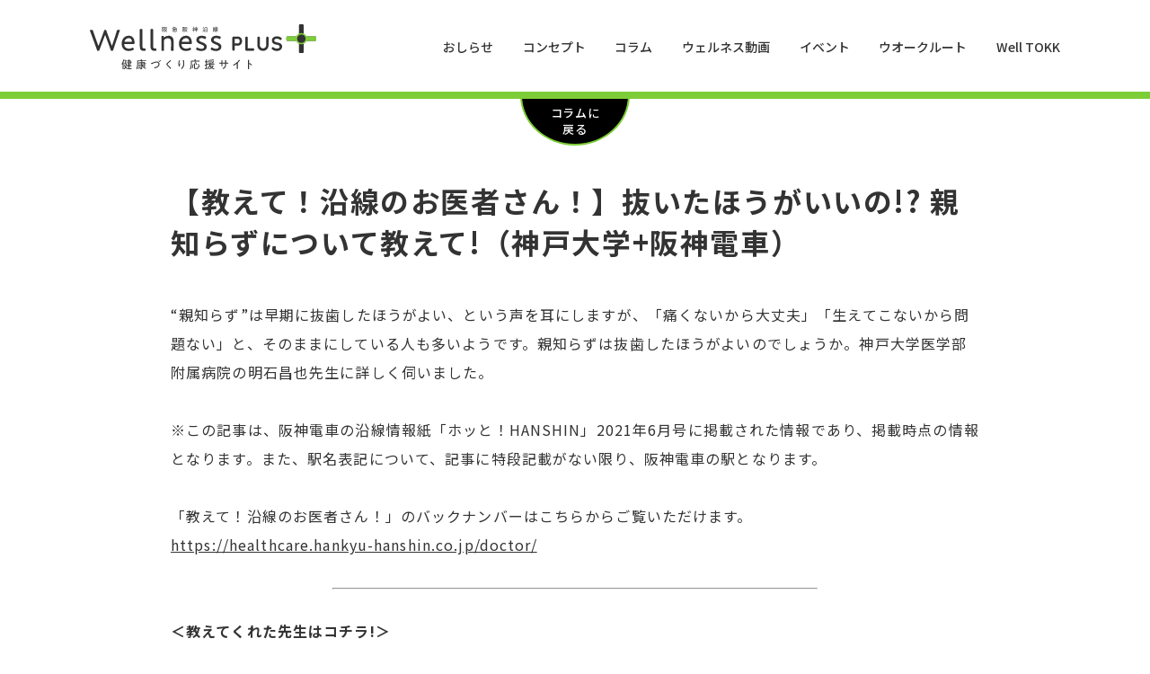

--- FILE ---
content_type: text/html; charset=UTF-8
request_url: https://healthcare.hankyu-hanshin.co.jp/column/37205/
body_size: 12830
content:


<!doctype html>
<html>
<head>
<meta charset="UTF-8">
<!-- <title>【教えて！沿線のお医者さん！】抜いたほうがいいの!? 親知らずについて教えて!（神戸大学+阪神電車）｜阪急阪神沿線Wellnessプラス｜阪急阪神沿線 健康づくり応援サイト</title> -->
<meta name="description" content="“親知らず”は早期に抜歯したほうがよい、という声を耳にしますが、「痛くないから大丈夫」「生えてこないから問題ない」と、そのままにしている人も多いようです。親知らずは抜歯したほうがよいのでしょうか。神戸..." />
<meta name="keyword" content="阪急阪神沿線Wellnessプラス,コラム,健康,口,沿線のお医者さん,阪急・阪神ホールディングス" />
<meta property="og:type" content="article">
<meta property="og:title" content="【教えて！沿線のお医者さん！】抜いたほうがいいの!? 親知らずについて教えて!（神戸大学+阪神電車）｜コラム｜阪急阪神沿線Wellnessプラス">
<meta property="og:url" content="http://healthcare.hankyu-hanshin.co.jp/column/37205/">
<meta property="og:locale" content="ja_JP">
<meta property="og:image" content="https://healthcare.hankyu-hanshin.co.jp/wp-content/themes/HankyuHanshin2020/common/img/ogp.jpg">
<meta property="og:site_name" content="阪急阪神沿線Wellnessプラス">
<meta property="og:description" content="“親知らず”は早期に抜歯したほうがよい、という声を耳にしますが、「痛くないから大丈夫」「生えてこないから問題ない」と、そのままにしている人も多いようです。親知らずは抜歯したほうがよいのでしょうか。神戸...">
<meta name="viewport" content="width=device-width, initial-scale=1">
<!-- <meta name="keywords" content="" />
<meta name="description" content="" />
<meta property="og:title" content="" />
<meta property="og:type" content="website" />
<meta property="og:url" content="" />
<meta property="og:image" content="" />
<meta property="og:site_name" content="" />
<meta property="og:description" content="" />
<meta name="twitter:card" content="">
<meta property="twitter:url" content=""/> -->
<link rel="shortcut icon" href="https://healthcare.hankyu-hanshin.co.jp/wp-content/themes/HankyuHanshin2020/common/img/favicon.ico" />
<link rel="apple-touch-icon" href="https://healthcare.hankyu-hanshin.co.jp/wp-content/themes/HankyuHanshin2020/common/img/apple-touch-icon.png">
<link rel="icon" type="image/png" href="https://healthcare.hankyu-hanshin.co.jp/wp-content/themes/HankyuHanshin2020/common/img/android-chrome-256x256.png">
<link href="https://fonts.googleapis.com/css2?family=Noto+Sans+JP:wght@400;500;700&family=Quicksand:wght@400;500&display=swap" rel="stylesheet">
<link rel="stylesheet" href="https://healthcare.hankyu-hanshin.co.jp/wp-content/themes/HankyuHanshin2020/common/css/reset.css">
<link rel="stylesheet" href="https://healthcare.hankyu-hanshin.co.jp/wp-content/themes/HankyuHanshin2020/common/css/slick.css">
<link rel="stylesheet" href="https://healthcare.hankyu-hanshin.co.jp/wp-content/themes/HankyuHanshin2020/common/css/common.css?2402271454">
<link rel="stylesheet" href="https://healthcare.hankyu-hanshin.co.jp/wp-content/themes/HankyuHanshin2020/local/local.css?250416">
<link rel="stylesheet" href="https://healthcare.hankyu-hanshin.co.jp/wp-content/themes/HankyuHanshin2020/local/local_sp.css?250416">
<script src="https://code.jquery.com/jquery-3.6.0.min.js" integrity="sha256-/xUj+3OJU5yExlq6GSYGSHk7tPXikynS7ogEvDej/m4=" crossorigin="anonymous"></script>
<script type="text/javascript" src="https://healthcare.hankyu-hanshin.co.jp/wp-content/themes/HankyuHanshin2020/common/js/jquery.nicescroll.min.js"></script>
<script type="text/javascript" src="https://healthcare.hankyu-hanshin.co.jp/wp-content/themes/HankyuHanshin2020/common/js/jquery.matchHeight.js"></script>
<script type="text/javascript" src="https://healthcare.hankyu-hanshin.co.jp/wp-content/themes/HankyuHanshin2020/common/js/slick.min.js"></script>
<script type="text/javascript" src="https://healthcare.hankyu-hanshin.co.jp/wp-content/themes/HankyuHanshin2020/common/js/ofi.min.js"></script>
<script type="text/javascript" src="https://healthcare.hankyu-hanshin.co.jp/wp-content/themes/HankyuHanshin2020/common/js/common.js?2102031929"></script>
<script type="text/javascript" src="https://healthcare.hankyu-hanshin.co.jp/wp-content/themes/HankyuHanshin2020/js/searchMod.js"></script>
<meta name='robots' content='max-image-preview:large' />
<link rel='dns-prefetch' href='//fonts.googleapis.com' />
<link rel='dns-prefetch' href='//s.w.org' />
<link rel="alternate" type="application/rss+xml" title="阪急阪神沿線Wellnessプラス &raquo; フィード" href="https://healthcare.hankyu-hanshin.co.jp/feed/" />
<link rel="alternate" type="application/rss+xml" title="阪急阪神沿線Wellnessプラス &raquo; コメントフィード" href="https://healthcare.hankyu-hanshin.co.jp/comments/feed/" />
<script type="text/javascript">
window._wpemojiSettings = {"baseUrl":"https:\/\/s.w.org\/images\/core\/emoji\/13.1.0\/72x72\/","ext":".png","svgUrl":"https:\/\/s.w.org\/images\/core\/emoji\/13.1.0\/svg\/","svgExt":".svg","source":{"concatemoji":"https:\/\/healthcare.hankyu-hanshin.co.jp\/wp-includes\/js\/wp-emoji-release.min.js?ver=5.9.12"}};
/*! This file is auto-generated */
!function(e,a,t){var n,r,o,i=a.createElement("canvas"),p=i.getContext&&i.getContext("2d");function s(e,t){var a=String.fromCharCode;p.clearRect(0,0,i.width,i.height),p.fillText(a.apply(this,e),0,0);e=i.toDataURL();return p.clearRect(0,0,i.width,i.height),p.fillText(a.apply(this,t),0,0),e===i.toDataURL()}function c(e){var t=a.createElement("script");t.src=e,t.defer=t.type="text/javascript",a.getElementsByTagName("head")[0].appendChild(t)}for(o=Array("flag","emoji"),t.supports={everything:!0,everythingExceptFlag:!0},r=0;r<o.length;r++)t.supports[o[r]]=function(e){if(!p||!p.fillText)return!1;switch(p.textBaseline="top",p.font="600 32px Arial",e){case"flag":return s([127987,65039,8205,9895,65039],[127987,65039,8203,9895,65039])?!1:!s([55356,56826,55356,56819],[55356,56826,8203,55356,56819])&&!s([55356,57332,56128,56423,56128,56418,56128,56421,56128,56430,56128,56423,56128,56447],[55356,57332,8203,56128,56423,8203,56128,56418,8203,56128,56421,8203,56128,56430,8203,56128,56423,8203,56128,56447]);case"emoji":return!s([10084,65039,8205,55357,56613],[10084,65039,8203,55357,56613])}return!1}(o[r]),t.supports.everything=t.supports.everything&&t.supports[o[r]],"flag"!==o[r]&&(t.supports.everythingExceptFlag=t.supports.everythingExceptFlag&&t.supports[o[r]]);t.supports.everythingExceptFlag=t.supports.everythingExceptFlag&&!t.supports.flag,t.DOMReady=!1,t.readyCallback=function(){t.DOMReady=!0},t.supports.everything||(n=function(){t.readyCallback()},a.addEventListener?(a.addEventListener("DOMContentLoaded",n,!1),e.addEventListener("load",n,!1)):(e.attachEvent("onload",n),a.attachEvent("onreadystatechange",function(){"complete"===a.readyState&&t.readyCallback()})),(n=t.source||{}).concatemoji?c(n.concatemoji):n.wpemoji&&n.twemoji&&(c(n.twemoji),c(n.wpemoji)))}(window,document,window._wpemojiSettings);
</script>
<style type="text/css">
img.wp-smiley,
img.emoji {
	display: inline !important;
	border: none !important;
	box-shadow: none !important;
	height: 1em !important;
	width: 1em !important;
	margin: 0 0.07em !important;
	vertical-align: -0.1em !important;
	background: none !important;
	padding: 0 !important;
}
</style>
	<link rel='stylesheet' id='wp-block-library-css'  href='https://healthcare.hankyu-hanshin.co.jp/wp-includes/css/dist/block-library/style.min.css?ver=5.9.12' type='text/css' media='all' />
<style id='global-styles-inline-css' type='text/css'>
body{--wp--preset--color--black: #000000;--wp--preset--color--cyan-bluish-gray: #abb8c3;--wp--preset--color--white: #ffffff;--wp--preset--color--pale-pink: #f78da7;--wp--preset--color--vivid-red: #cf2e2e;--wp--preset--color--luminous-vivid-orange: #ff6900;--wp--preset--color--luminous-vivid-amber: #fcb900;--wp--preset--color--light-green-cyan: #7bdcb5;--wp--preset--color--vivid-green-cyan: #00d084;--wp--preset--color--pale-cyan-blue: #8ed1fc;--wp--preset--color--vivid-cyan-blue: #0693e3;--wp--preset--color--vivid-purple: #9b51e0;--wp--preset--gradient--vivid-cyan-blue-to-vivid-purple: linear-gradient(135deg,rgba(6,147,227,1) 0%,rgb(155,81,224) 100%);--wp--preset--gradient--light-green-cyan-to-vivid-green-cyan: linear-gradient(135deg,rgb(122,220,180) 0%,rgb(0,208,130) 100%);--wp--preset--gradient--luminous-vivid-amber-to-luminous-vivid-orange: linear-gradient(135deg,rgba(252,185,0,1) 0%,rgba(255,105,0,1) 100%);--wp--preset--gradient--luminous-vivid-orange-to-vivid-red: linear-gradient(135deg,rgba(255,105,0,1) 0%,rgb(207,46,46) 100%);--wp--preset--gradient--very-light-gray-to-cyan-bluish-gray: linear-gradient(135deg,rgb(238,238,238) 0%,rgb(169,184,195) 100%);--wp--preset--gradient--cool-to-warm-spectrum: linear-gradient(135deg,rgb(74,234,220) 0%,rgb(151,120,209) 20%,rgb(207,42,186) 40%,rgb(238,44,130) 60%,rgb(251,105,98) 80%,rgb(254,248,76) 100%);--wp--preset--gradient--blush-light-purple: linear-gradient(135deg,rgb(255,206,236) 0%,rgb(152,150,240) 100%);--wp--preset--gradient--blush-bordeaux: linear-gradient(135deg,rgb(254,205,165) 0%,rgb(254,45,45) 50%,rgb(107,0,62) 100%);--wp--preset--gradient--luminous-dusk: linear-gradient(135deg,rgb(255,203,112) 0%,rgb(199,81,192) 50%,rgb(65,88,208) 100%);--wp--preset--gradient--pale-ocean: linear-gradient(135deg,rgb(255,245,203) 0%,rgb(182,227,212) 50%,rgb(51,167,181) 100%);--wp--preset--gradient--electric-grass: linear-gradient(135deg,rgb(202,248,128) 0%,rgb(113,206,126) 100%);--wp--preset--gradient--midnight: linear-gradient(135deg,rgb(2,3,129) 0%,rgb(40,116,252) 100%);--wp--preset--duotone--dark-grayscale: url('#wp-duotone-dark-grayscale');--wp--preset--duotone--grayscale: url('#wp-duotone-grayscale');--wp--preset--duotone--purple-yellow: url('#wp-duotone-purple-yellow');--wp--preset--duotone--blue-red: url('#wp-duotone-blue-red');--wp--preset--duotone--midnight: url('#wp-duotone-midnight');--wp--preset--duotone--magenta-yellow: url('#wp-duotone-magenta-yellow');--wp--preset--duotone--purple-green: url('#wp-duotone-purple-green');--wp--preset--duotone--blue-orange: url('#wp-duotone-blue-orange');--wp--preset--font-size--small: 13px;--wp--preset--font-size--medium: 20px;--wp--preset--font-size--large: 36px;--wp--preset--font-size--x-large: 42px;}.has-black-color{color: var(--wp--preset--color--black) !important;}.has-cyan-bluish-gray-color{color: var(--wp--preset--color--cyan-bluish-gray) !important;}.has-white-color{color: var(--wp--preset--color--white) !important;}.has-pale-pink-color{color: var(--wp--preset--color--pale-pink) !important;}.has-vivid-red-color{color: var(--wp--preset--color--vivid-red) !important;}.has-luminous-vivid-orange-color{color: var(--wp--preset--color--luminous-vivid-orange) !important;}.has-luminous-vivid-amber-color{color: var(--wp--preset--color--luminous-vivid-amber) !important;}.has-light-green-cyan-color{color: var(--wp--preset--color--light-green-cyan) !important;}.has-vivid-green-cyan-color{color: var(--wp--preset--color--vivid-green-cyan) !important;}.has-pale-cyan-blue-color{color: var(--wp--preset--color--pale-cyan-blue) !important;}.has-vivid-cyan-blue-color{color: var(--wp--preset--color--vivid-cyan-blue) !important;}.has-vivid-purple-color{color: var(--wp--preset--color--vivid-purple) !important;}.has-black-background-color{background-color: var(--wp--preset--color--black) !important;}.has-cyan-bluish-gray-background-color{background-color: var(--wp--preset--color--cyan-bluish-gray) !important;}.has-white-background-color{background-color: var(--wp--preset--color--white) !important;}.has-pale-pink-background-color{background-color: var(--wp--preset--color--pale-pink) !important;}.has-vivid-red-background-color{background-color: var(--wp--preset--color--vivid-red) !important;}.has-luminous-vivid-orange-background-color{background-color: var(--wp--preset--color--luminous-vivid-orange) !important;}.has-luminous-vivid-amber-background-color{background-color: var(--wp--preset--color--luminous-vivid-amber) !important;}.has-light-green-cyan-background-color{background-color: var(--wp--preset--color--light-green-cyan) !important;}.has-vivid-green-cyan-background-color{background-color: var(--wp--preset--color--vivid-green-cyan) !important;}.has-pale-cyan-blue-background-color{background-color: var(--wp--preset--color--pale-cyan-blue) !important;}.has-vivid-cyan-blue-background-color{background-color: var(--wp--preset--color--vivid-cyan-blue) !important;}.has-vivid-purple-background-color{background-color: var(--wp--preset--color--vivid-purple) !important;}.has-black-border-color{border-color: var(--wp--preset--color--black) !important;}.has-cyan-bluish-gray-border-color{border-color: var(--wp--preset--color--cyan-bluish-gray) !important;}.has-white-border-color{border-color: var(--wp--preset--color--white) !important;}.has-pale-pink-border-color{border-color: var(--wp--preset--color--pale-pink) !important;}.has-vivid-red-border-color{border-color: var(--wp--preset--color--vivid-red) !important;}.has-luminous-vivid-orange-border-color{border-color: var(--wp--preset--color--luminous-vivid-orange) !important;}.has-luminous-vivid-amber-border-color{border-color: var(--wp--preset--color--luminous-vivid-amber) !important;}.has-light-green-cyan-border-color{border-color: var(--wp--preset--color--light-green-cyan) !important;}.has-vivid-green-cyan-border-color{border-color: var(--wp--preset--color--vivid-green-cyan) !important;}.has-pale-cyan-blue-border-color{border-color: var(--wp--preset--color--pale-cyan-blue) !important;}.has-vivid-cyan-blue-border-color{border-color: var(--wp--preset--color--vivid-cyan-blue) !important;}.has-vivid-purple-border-color{border-color: var(--wp--preset--color--vivid-purple) !important;}.has-vivid-cyan-blue-to-vivid-purple-gradient-background{background: var(--wp--preset--gradient--vivid-cyan-blue-to-vivid-purple) !important;}.has-light-green-cyan-to-vivid-green-cyan-gradient-background{background: var(--wp--preset--gradient--light-green-cyan-to-vivid-green-cyan) !important;}.has-luminous-vivid-amber-to-luminous-vivid-orange-gradient-background{background: var(--wp--preset--gradient--luminous-vivid-amber-to-luminous-vivid-orange) !important;}.has-luminous-vivid-orange-to-vivid-red-gradient-background{background: var(--wp--preset--gradient--luminous-vivid-orange-to-vivid-red) !important;}.has-very-light-gray-to-cyan-bluish-gray-gradient-background{background: var(--wp--preset--gradient--very-light-gray-to-cyan-bluish-gray) !important;}.has-cool-to-warm-spectrum-gradient-background{background: var(--wp--preset--gradient--cool-to-warm-spectrum) !important;}.has-blush-light-purple-gradient-background{background: var(--wp--preset--gradient--blush-light-purple) !important;}.has-blush-bordeaux-gradient-background{background: var(--wp--preset--gradient--blush-bordeaux) !important;}.has-luminous-dusk-gradient-background{background: var(--wp--preset--gradient--luminous-dusk) !important;}.has-pale-ocean-gradient-background{background: var(--wp--preset--gradient--pale-ocean) !important;}.has-electric-grass-gradient-background{background: var(--wp--preset--gradient--electric-grass) !important;}.has-midnight-gradient-background{background: var(--wp--preset--gradient--midnight) !important;}.has-small-font-size{font-size: var(--wp--preset--font-size--small) !important;}.has-medium-font-size{font-size: var(--wp--preset--font-size--medium) !important;}.has-large-font-size{font-size: var(--wp--preset--font-size--large) !important;}.has-x-large-font-size{font-size: var(--wp--preset--font-size--x-large) !important;}
</style>
<link rel='stylesheet' id='contact-form-7-css'  href='https://healthcare.hankyu-hanshin.co.jp/wp-content/plugins/contact-form-7/includes/css/styles.css?ver=5.3.1' type='text/css' media='all' />
<link rel='stylesheet' id='wp-pagenavi-css'  href='https://healthcare.hankyu-hanshin.co.jp/wp-content/plugins/wp-pagenavi/pagenavi-css.css?ver=2.70' type='text/css' media='all' />
<link rel='stylesheet' id='pingraphy-google-font-style-css'  href='https://fonts.googleapis.com/css?family=Fira+Sans%3A700%2C400%7CRoboto%3A700%2C400&#038;ver=5.9.12' type='text/css' media='all' />
<link rel='stylesheet' id='font-awesome-css'  href='https://healthcare.hankyu-hanshin.co.jp/wp-content/themes/HankyuHanshin2020/css/font-awesome.min.css?ver=5.9.12' type='text/css' media='all' />
<link rel='stylesheet' id='pingraphy-style-css'  href='https://healthcare.hankyu-hanshin.co.jp/wp-content/themes/HankyuHanshin2020/style.css?ver=5.9.12' type='text/css' media='all' />
<link rel='stylesheet' id='pingraphy-responsive-style-css'  href='https://healthcare.hankyu-hanshin.co.jp/wp-content/themes/HankyuHanshin2020/css/responsive.css?ver=5.9.12' type='text/css' media='all' />
<script type='text/javascript' src='https://healthcare.hankyu-hanshin.co.jp/wp-includes/js/jquery/jquery.min.js?ver=3.6.0' id='jquery-core-js'></script>
<script type='text/javascript' src='https://healthcare.hankyu-hanshin.co.jp/wp-includes/js/jquery/jquery-migrate.min.js?ver=3.3.2' id='jquery-migrate-js'></script>
<link rel="https://api.w.org/" href="https://healthcare.hankyu-hanshin.co.jp/wp-json/" /><link rel="alternate" type="application/json" href="https://healthcare.hankyu-hanshin.co.jp/wp-json/wp/v2/posts/37205" /><link rel="EditURI" type="application/rsd+xml" title="RSD" href="https://healthcare.hankyu-hanshin.co.jp/xmlrpc.php?rsd" />
<link rel="wlwmanifest" type="application/wlwmanifest+xml" href="https://healthcare.hankyu-hanshin.co.jp/wp-includes/wlwmanifest.xml" /> 
<meta name="generator" content="WordPress 5.9.12" />
<link rel="canonical" href="https://healthcare.hankyu-hanshin.co.jp/column/37205/" />
<link rel='shortlink' href='https://healthcare.hankyu-hanshin.co.jp/?p=37205' />
<link rel="alternate" type="application/json+oembed" href="https://healthcare.hankyu-hanshin.co.jp/wp-json/oembed/1.0/embed?url=https%3A%2F%2Fhealthcare.hankyu-hanshin.co.jp%2Fcolumn%2F37205%2F" />
<link rel="alternate" type="text/xml+oembed" href="https://healthcare.hankyu-hanshin.co.jp/wp-json/oembed/1.0/embed?url=https%3A%2F%2Fhealthcare.hankyu-hanshin.co.jp%2Fcolumn%2F37205%2F&#038;format=xml" />
	<style type="text/css">
		a,
		.widget ul li a {
			color: ;
		}
		a:hover,
		#breadcrumb a:hover,
		.widget ul li a:hover,
		.widget_calendar #calendar_wrap caption {
			color: ;
		}
		.widget_calendar #calendar_wrap table td a {
			background: ;
		}

		/* Header Color  */
		.sticky-nav,
		.site-header {
			background: ;
		}
		.site-header .section-one .toggle-mobile-menu,
		.search-style-one a i {
			color: ;
		}
		.site-header .site-title a,
		.site-header .site-description {
			color: ;
		}

	</style>
	<title>【教えて！沿線のお医者さん！】抜いたほうがいいの!? 親知らずについて教えて!（神戸大学+阪神電車）｜コラム｜阪急阪神沿線Wellnessプラス</title>
		<style type="text/css" id="wp-custom-css">
			.youtube {
  position: relative;
  width: 100%;
  padding-top: 56.25%;
}
.youtube iframe {
  position: absolute;
  top: 0;
  right: 0;
  width: 100%;
  height: 100%;
}		</style>
		<meta name="google-site-verification" content="dz-erpY9EN-ivmuRVmqAOjkfC7r5Jr25en0_RkuOyqY" />
</head>
<body>
<div id="wrapper">

<header class="">
<div class="contents_in">
<div class="logo"><a href="https://healthcare.hankyu-hanshin.co.jp/"><img src="https://healthcare.hankyu-hanshin.co.jp/wp-content/themes/HankyuHanshin2020/common/img/logo.svg" alt=""></a></div>
<div class="nav_btn sp">
<span class="nav_line nav_line01"></span>
<span class="nav_line nav_line02"></span>
<span class="nav_line nav_line03"></span>
<span class="nav_text">menu</span>
<!-- END  #nav_btn --></div>
<nav>
<ul class="nav_in">
<li><a href="https://healthcare.hankyu-hanshin.co.jp/info/">おしらせ</a></li>
<li><a href="https://healthcare.hankyu-hanshin.co.jp/concept/">コンセプト</a></li>
<li><a href="https://healthcare.hankyu-hanshin.co.jp/column/">コラム</a></li>
<li>
<a href="https://healthcare.hankyu-hanshin.co.jp/exercise/">ウェルネス動画</a></li>
<li><a href="https://healthcare.hankyu-hanshin.co.jp/event/">イベント</a></li>
<li><a href="https://healthcare.hankyu-hanshin.co.jp/walk/">ウオークルート</a></li>
<li class="welltokk_nav big_nav"><a href="https://healthcare.hankyu-hanshin.co.jp/welltokk_top/">Well TOKK</a>
<ul class="small_nav">
<li><a href="https://healthcare.hankyu-hanshin.co.jp/welltokk_category/featured/">特集</a></li>
<li><a href="https://healthcare.hankyu-hanshin.co.jp/welltokk_category/wellness/">wellness講座</a></li>
<!-- <li><a href="https://healthcare.hankyu-hanshin.co.jp/welltokk/backnumber/">バックナンバー</a></li> -->
</ul>
</li>
</ul>
<div class="sns_in sp">
<div class="title en_font">FOLLOW US</div>
<ul>
<!--<li><a href="https://www.facebook.com/HHHDWellnessPLUS"><img src="https://healthcare.hankyu-hanshin.co.jp/wp-content/themes/HankyuHanshin2020/common/img/icon_facebook.svg" alt=""></a></li>-->
<!--<li><a href="https://twitter.com/HHHD_WellPLUS"><img src="https://healthcare.hankyu-hanshin.co.jp/wp-content/themes/HankyuHanshin2020/common/img/icon_twitter.svg" alt=""></a></li>-->
<li><a href="https://www.instagram.com/hhhdwellnessplus/" target="_blank"><img src="https://healthcare.hankyu-hanshin.co.jp/wp-content/themes/HankyuHanshin2020/common/img/icon_instagram.svg" alt=""></a></li>
<li><a href="https://www.youtube.com/channel/UCVJRsUbgDzzWaWr3p4eBsuA" target="_blank"><img src="https://healthcare.hankyu-hanshin.co.jp/wp-content/themes/HankyuHanshin2020/common/img/icon_youtube.svg" alt=""></a></li>
</ul>
</div>
</nav>
<!-- END  #contents_in --></div>
</header>

	<section id="primary" class="post">
		
			<div id="column_detail" class="main_contents under_page">

<div class="btn_back"><a href="https://healthcare.hankyu-hanshin.co.jp/column/">コラムに<br>戻る</a></div>

<div id="cnt_area01">
<div class="contents_in">
<h1>【教えて！沿線のお医者さん！】抜いたほうがいいの!? 親知らずについて教えて!（神戸大学+阪神電車）</h1>
<div class="text_area">


<p>“親知らず”は早期に抜歯したほうがよい、という声を耳にしますが、「痛くないから大丈夫」「生えてこないから問題ない」と、そのままにしている人も多いようです。親知らずは抜歯したほうがよいのでしょうか。神戸大学医学部附属病院の明石昌也先生に詳しく伺いました。</p>



<p>※この記事は、阪神電車の沿線情報紙「ホッと！HANSHIN」2021年6月号に掲載された情報であり、掲載時点の情報となります。また、駅名表記について、記事に特段記載がない限り、阪神電車の駅となります。</p>



<p>「教えて！沿線のお医者さん！」のバックナンバーはこちらからご覧いただけます。<br><span style="text-decoration: underline;"><a href="https://healthcare.hankyu-hanshin.co.jp/doctor/" target="_blank" rel="noopener noreferrer">https://healthcare.hankyu-hanshin.co.jp/doctor/</a></span></p>



<hr style="background-color: #dddddd; width: 60%; margin: 30px auto;clear: both;">



<p style="text-align: left;"><strong>＜教えてくれた先生はコチラ!＞</strong></p>
<p><img class="size-full wp-image-38491 aligncenter" src="https://healthcare.hankyu-hanshin.co.jp/wp-content/uploads/2021/05/10077613_main_400.png" alt="" width="400" height="300" srcset="https://healthcare.hankyu-hanshin.co.jp/wp-content/uploads/2021/05/10077613_main_400.png 400w, https://healthcare.hankyu-hanshin.co.jp/wp-content/uploads/2021/05/10077613_main_400-300x225.png 300w" sizes="(max-width: 400px) 100vw, 400px" /></p>
<p style="text-align: left;">神戸大学医学部附属病院 歯科口腔外科<br>診療科長 明石 昌也先生<br>顎口腔（がくこうくう）の腫瘍や白板症（はくばんしょう）、顎変形症、顎骨壊死（がっこつえし）などの治療に取り組む。親知らずの難しい抜歯手術経験も豊富。<br>『抜歯したほうがいい親知らずがある方は、なるべく早く処置するようにしてください。』</p>
<p style="text-align: left;">●神戸大学医学部附属病院 高速神戸駅→徒歩約15分<br><span style="text-decoration: underline;"><a href="https://www.hosp.kobe-u.ac.jp/" target="_blank" rel="noopener noreferrer">https://www.hosp.kobe-u.ac.jp/</a></span></p>



<hr style="background-color: #dddddd; width: 60%; margin: 30px auto; clear: both;">



<h5>Q 親知らずとは？</h5>



<p><img loading="lazy" class="alignnone size-full wp-image-37221" src="https://healthcare.hankyu-hanshin.co.jp/wp-content/uploads/2021/09/10077613_sub1_400.png" alt="" width="400" height="300" srcset="https://healthcare.hankyu-hanshin.co.jp/wp-content/uploads/2021/09/10077613_sub1_400.png 400w, https://healthcare.hankyu-hanshin.co.jp/wp-content/uploads/2021/09/10077613_sub1_400-300x225.png 300w" sizes="(max-width: 400px) 100vw, 400px" /><br><br>人間の歯は、全部で32本（上下左右に8本ずつ）あり、そのうち親知らずは、前歯から数えて8番目の、最も後ろ（奥）にある歯のことを指します。正式には第三大臼歯（大臼歯とは後方にある奥歯3本のことで、奥から第三、第二、第一と数える）といい、智歯ともいいます。生え始める年齢は、永久歯（大人の歯）の中で最も遅く、あごが成長しきった18～23歳頃といわれています。</p>



<h5>Q 親知らずが生えていないのに痛いのは？</h5>



<p>おそらく、歯肉が炎症を起こしていることが原因です。あごの発達が不十分な人は、親知らずが生えてくるためのスペースがなく、歯肉やあごの骨の中に埋まっていることがあります（埋伏歯（まいふくし））。目で確認できないので生えていないように思いますが、実際は生えようとしても歯肉を突き破れず、歯肉の一部が膨らんで変形していることも。隣の歯との間に溝ができるなど、清掃するのが難しい状態になると、汚れがたまって細菌に感染し、炎症を起こします。ただ単に、生えてくる時に歯肉を押すので物理的に痛いだけという場合もありますが、自身で判断せず、歯科医を受診してください。</p>



<h5>Q 生えたら抜いたほうがいいの？</h5>



<p>親知らずは、すべて抜歯したほうがいいというわけではありません。上下左右とも、まっすぐに生えていて、歯ブラシでしっかり清掃でき、噛み合わせも問題がない状態であれば、その必要はありません。しかし、傾いて生えていたり、一部分だけ露出していたりすると、歯ブラシで清掃することが難しく、汚れがたまりやすくなります。そうなると、むし歯や炎症のリスクが高くなるので、早めに抜歯したほうがいいでしょう。親知らずが完全に歯肉に埋まっている場合は、基本的に抜歯の必要はありません。ただ、歯の周囲にある軟部組織（歯嚢（しのう））に刺激が加わって、うみがたまった袋（嚢胞（のうほう））ができることがあり、抜歯をおすすめするケースもあります。また、歯並びに影響するので抜歯が必要だという考えや、生え方に関わらず歯列矯正治療のために抜歯することもあります。いずれの場合も、検診や歯のクリーニングで歯科医を受診した際に、レントゲンを撮って、親知らずの生え方、むし歯、歯周炎になるリスクを調べたうえで、抜歯するべきか医師に判断してもらってください。親知らずを支えるあごの骨の周囲には、歯のクッションのような膜（歯根膜（しこんまく））があって、年齢を重ねるほど弾力を失い、抜歯する時に負担がかかりやすくなります。抜歯は、一般の歯科医院で行うこともありますが、難しい症例の場合、口腔外科のある医療機関を紹介されることが多いです。</p>



<h5>Q どのように抜歯するの？</h5>



<p>抜歯しなければならない親知らずは、ほとんどが傾いて生えていたり、歯肉に一部が埋まったりしていて、全体が出ていません。そのため、まずは歯肉の一部を切開して剥離（はくり）します。それでも全体が現れず、骨に埋まっている場合は、骨の一部を削ります。横向きに生えている歯は、一度に抜歯することが困難なため、歯の頭（歯冠（しかん））と根っこ（歯根（しこん））の間に切り目を入れて分割し、歯冠を取り出します。次に、残った歯根を取り出すのですが、親知らずの歯根は2～3本あるので、それぞれの間に切り目を入れてから、1本ずつ抜き取ります。抜きにくい場合は、周囲の骨を削ります。奥のほうに埋まっているほど骨が重なっているので、歯の全体が見えるまで骨を削る必要がありますが、抜歯後に骨も歯肉も再生します。手術は通常、局部麻酔を1～2本打って行いますが、難しい手術では、鎮静作用のある静脈注射や全身麻酔を使用することもあります。</p>



<h5>Q 抜歯の後遺症はある？</h5>



<p>抜歯の方法にもよりますが、通常は1週間程度、痛みや腫れが続きます。このほか、さまざまな偶発症（偶然に起こる症状）が起こることがあります（※下記参照）。回避できるように、レントゲンやCTなどで事前に精密な検査を行うので、いずれも発生する確率は1～5％と、とても低いです。手術前に丁寧に説明してもらえる医療機関を選ぶと安心です。</p>
<p><strong>●親知らずの抜歯時に考えられる主な後遺症</strong><br>＜ドライソケット＞<br>抜歯した後に血餅（けっぺい（血液の塊。傷跡をふさいで守る効果がある））ができにくい状態になり、1週間後から痛みが発生し、治るまでに1～2週間かかる。</p>
<p>＜神経麻痺＞<br>下の親知らずの歯根近くに通っている下顎（かがく）神経に、手術中に器具が触れてしまったり、手術後の腫れで圧力が加わったりすることで、麻酔を打った時のように痺れた感覚が残る。見た目では麻痺は分からず、大半は3～6か月で治る。</p>
<p>＜口腔上顎洞瘻孔（こうくうじょうがくどうろうこう）＞<br>上の親知らずの抜歯の際、鼻の左右にある空洞（上顎洞）につながり、穴が開いた状態になる。うがいをすると鼻から水が出ることがあるが、安静にしていれば治る。</p>
<p>＜皮下気腫＞<br>手術で用いる切削器具（エアータービン）から発生した空気が、頬や首の皮膚の中に入り込む。まれに細菌感染を起こすことがあるが、抗菌薬を投与すれば大半は治る。</p>
<p>&nbsp;</p>
<p>&nbsp;</p>
<p>～ホッと！HANSHINとは～<br>グルメやカルチャー、エンターテインメント、観光スポットに関する情報など阪神沿線の様々な「魅力」をぎゅっと紹介する沿線情報紙。阪神電車の各駅や阪急電鉄や近鉄（奈良線）の主要駅などで無料配布しています（毎月25日発行）。<br>▶「ホッと！HANSHIN」で紹介している今月の特集や駅周辺のスポット、イベント情報はWEBでもご覧いただけます。<br><span style="text-decoration: underline;"><a href="https://www.hanshin.co.jp/area/" target="_blank" rel="noopener noreferrer">https://www.hanshin.co.jp/area/</a></span></p>
<p>阪神電気鉄道（株）は、阪神間において安全で質の高い医療の提供に取り組む神戸大学・兵庫医科大学と連携し、沿線住民の健康増進への貢献を通じた沿線の活性化を推進しています。2016年からは、子どもから大人までが健康や医療について楽しく学べる「HANSHIN健康メッセ」を開催しています。<br>▶「HANSHIN健康メッセ」WEBサイトはこちら<br><span style="text-decoration: underline;"><a href="https://www.kenko-messe.com/" target="_blank" rel="noopener noreferrer">https://www.kenko-messe.com/</a></span></p>

	<div class="entry-meta">
		<div class="entry-footer-right">
			
						
		</div>
	</div>
	<!-- END  #text_area --></div>
<ul class="category"><li><a href="https://healthcare.hankyu-hanshin.co.jp/tag/%e5%81%a5%e5%ba%b7/" rel="tag">健康</a></li><li><a href="https://healthcare.hankyu-hanshin.co.jp/tag/%e5%8f%a3/" rel="tag">口</a></li><li><a href="https://healthcare.hankyu-hanshin.co.jp/tag/doctorcolumn/" rel="tag">沿線のお医者さん</a></li></ul><!-- END  #contents_in --></div>
<!-- END  #cnt_area01 --></div>

<div id="cnt_area02">
<div class="contents_in">
  <div class="title en_font">PICK UP</div>


<div class="cnt_g">
  <div class="cnt_box hover_anime01"><a href="https://healthcare.hankyu-hanshin.co.jp/column/55507/" title="【教えて！沿線のお医者さん！】運動中に膝が痛くなった！これって「ジャンパー膝」？（明和病院+阪神電車）">
<div class="cnt_img"><img width="640" height="480" src="https://healthcare.hankyu-hanshin.co.jp/wp-content/uploads/2026/01/202601_img02_eye.jpg" class="attachment-thumb100 size-thumb100 wp-post-image" alt="" loading="lazy" srcset="https://healthcare.hankyu-hanshin.co.jp/wp-content/uploads/2026/01/202601_img02_eye.jpg 640w, https://healthcare.hankyu-hanshin.co.jp/wp-content/uploads/2026/01/202601_img02_eye-300x225.jpg 300w" sizes="(max-width: 640px) 100vw, 640px" /></div>
<div class="cnt_text">
<h2>【教えて！沿線のお医者さん！】運動中に膝が痛くなった！これって「ジャンパー膝」？（明和病院+阪神電車）</h2>
<!-- END  #cnt_text --></div>
</a><!-- END  #cnt_box --></div>
  <div class="cnt_box hover_anime01"><a href="https://healthcare.hankyu-hanshin.co.jp/column/55173/" title="【教えて！沿線のお医者さん！】ふらつき、めまい、これって貧血？病院へ行くべき？（兵庫医科大学病院+阪神電車）">
<div class="cnt_img"><img width="640" height="480" src="https://healthcare.hankyu-hanshin.co.jp/wp-content/uploads/2025/11/202512_hinketsu_img01.jpg" class="attachment-thumb100 size-thumb100 wp-post-image" alt="" loading="lazy" srcset="https://healthcare.hankyu-hanshin.co.jp/wp-content/uploads/2025/11/202512_hinketsu_img01.jpg 640w, https://healthcare.hankyu-hanshin.co.jp/wp-content/uploads/2025/11/202512_hinketsu_img01-300x225.jpg 300w" sizes="(max-width: 640px) 100vw, 640px" /></div>
<div class="cnt_text">
<h2>【教えて！沿線のお医者さん！】ふらつき、めまい、これって貧血？病院へ行くべき？（兵庫医科大学病院+阪神電車）</h2>
<!-- END  #cnt_text --></div>
</a><!-- END  #cnt_box --></div>
  <div class="cnt_box hover_anime01"><a href="https://healthcare.hankyu-hanshin.co.jp/column/55000/" title="【教えて！沿線のお医者さん！】食べ物を飲み込みにくくなったら病気のサイン？（尼崎だいもつ病院+阪神電車）">
<div class="cnt_img"><img width="640" height="480" src="https://healthcare.hankyu-hanshin.co.jp/wp-content/uploads/2025/10/202511_eye_enge.jpg" class="attachment-thumb100 size-thumb100 wp-post-image" alt="" loading="lazy" srcset="https://healthcare.hankyu-hanshin.co.jp/wp-content/uploads/2025/10/202511_eye_enge.jpg 640w, https://healthcare.hankyu-hanshin.co.jp/wp-content/uploads/2025/10/202511_eye_enge-300x225.jpg 300w" sizes="(max-width: 640px) 100vw, 640px" /></div>
<div class="cnt_text">
<h2>【教えて！沿線のお医者さん！】食べ物を飲み込みにくくなったら病気のサイン？（尼崎だいもつ病院+阪神電車）</h2>
<!-- END  #cnt_text --></div>
</a><!-- END  #cnt_box --></div>
  <!-- END  #cnt_g --></div>



  <!-- END  #contents_in --></div>
<!-- END  #cnt_area02 --></div>

<script>
$( window ).on("load resize",function(){
  ww=$(window).width();
ww=ww-24-24;
console.log(ww);
$("#column_detail #cnt_area01 p img").each(function(){
  var a=$(this).width();
if(ww==a){
  $(this).addClass("on");
}
if(ww<a){
  $(this).addClass("on");
}

});
});
</script>

<!-- END  #event --></div>



		




<div id="near_footer_area">
<div class="contents_in">
<ul>
<li><a href="https://healthcare.hankyu-hanshin.co.jp/exercise/">ウェルネス動画</a></li>
<li><a href="https://healthcare.hankyu-hanshin.co.jp/service/">阪急阪神ホールディングス<br>ヘルスケアの取組</a></li>
</ul>
<!-- END  #contents_in --></div>
<!-- END  #near_footer_area --></div>
<footer>
<div class="page_top pc"><a href="#">トップ</a></div>

<div id="footer_in">
<div class="page_top_sp sp"><a href="#">トップへ</a></div>
<div class="contents_in">
<div class="footer_right">
<ul class="sitemap sitemap01 pc">
<li><a href="https://healthcare.hankyu-hanshin.co.jp/concept/">コンセプト</a></li>
<li><a href="https://healthcare.hankyu-hanshin.co.jp/service/">阪急阪神ホールディングス<br>　 ヘルスケアの取組</a></li>
<li><a href="https://healthcare.hankyu-hanshin.co.jp/sitepolicy/">サイトのご利用にあたって</a></li>
<li><a href="https://healthcare.hankyu-hanshin.co.jp/event/">各種イベント</a></li>
</ul>
<ul class="sitemap sitemap02 pc">
<li><a href="https://healthcare.hankyu-hanshin.co.jp/welltokk_top/">WellTOKK</a></li>
<li><a href="https://healthcare.hankyu-hanshin.co.jp/column/">コラム</a></li>
<li><a href="https://healthcare.hankyu-hanshin.co.jp/walk/">ウオークルート</a></li>
<li><a href="https://healthcare.hankyu-hanshin.co.jp/exercise/">ウェルネス動画</a></li>
<li><a href="https://healthcare.hankyu-hanshin.co.jp/form/">お問い合わせ</a></li>
</ul>
<ul class="sitemap_sp sp">
<li><a href="https://healthcare.hankyu-hanshin.co.jp/concept/">コンセプト</a></li>
<li><a href="https://healthcare.hankyu-hanshin.co.jp/column/">コラム</a></li>
<li><a href="https://healthcare.hankyu-hanshin.co.jp/walk/">ウオークルート</a></li>
<li><a href="https://healthcare.hankyu-hanshin.co.jp/event/">各種イベント</a></li>
<li><a href="https://healthcare.hankyu-hanshin.co.jp/exercise/">ウェルネス動画</a></li>
<li><a href="https://healthcare.hankyu-hanshin.co.jp/welltokk_top/">WellTOKK</a></li>
<li><a href="https://healthcare.hankyu-hanshin.co.jp/service/">阪急阪神ホールディングス<br>　 ヘルスケアの取組</a></li>
<li><a href="https://healthcare.hankyu-hanshin.co.jp/sitepolicy/">サイトのご利用にあたって</a></li>
<li><a href="https://healthcare.hankyu-hanshin.co.jp/form/">お問い合わせ</a></li>
</ul>
<!-- END  #footer_right --></div>
<div class="footer_left">
<div class="logo"><img src="https://healthcare.hankyu-hanshin.co.jp/wp-content/themes/HankyuHanshin2020/common/img/logo.svg" alt=""></div>
 <ul class="sns_g">
<li><a href="https://twitter.com/share?url=https://healthcare.hankyu-hanshin.co.jp/column/37205/&text=【教えて！沿線のお医者さん！】抜いたほうがいいの!? 親知らずについて教えて!（神戸大学+阪神電車）｜コラム｜阪急阪神沿線Wellnessプラス" onclick="window.open(this.href, 'FBwindow', 'width=650, height=450, menubar=no, toolbar=no, scrollbars=yes'); return false;"><img src="https://healthcare.hankyu-hanshin.co.jp/wp-content/themes/HankyuHanshin2020/common/img/logo_twitter02.png" alt=""></a></li>
<li><a href="https://www.facebook.com/sharer/sharer.php?u=https://healthcare.hankyu-hanshin.co.jp/column/37205/" onclick="window.open(this.href, 'FBwindow', 'width=650, height=450, menubar=no, toolbar=no, scrollbars=yes'); return false;"><img src="https://healthcare.hankyu-hanshin.co.jp/wp-content/themes/HankyuHanshin2020/common/img/logo_facebook02.png" alt=""></a></li>
<li><a href="https://www.instagram.com/hhhdwellnessplus/" target="_blank"><img src="https://healthcare.hankyu-hanshin.co.jp/wp-content/themes/HankyuHanshin2020/common/img/logo_instagram02.png" alt=""></a></li>
<li><a href="https://www.youtube.com/channel/UCVJRsUbgDzzWaWr3p4eBsuA" target="_blank"><img src="https://healthcare.hankyu-hanshin.co.jp/wp-content/themes/HankyuHanshin2020/common/img/logo_youtube02.png" alt=""></a></li>
</ul> 






<ul class="link_g">
<li class="no_target"><a href="https://healthcare.hankyu-hanshin.co.jp/health_guidance/">特定保健指導に関する運営についての重要事項に関する規程の概要</a></li>
<li class="no_target"><a href="https://healthcare.hankyu-hanshin.co.jp/privacy/">プライバシーポリシー</a></li>
<li><a href="https://www.hankyu-hanshin.co.jp/" target="_blank">運営会社 : 阪急阪神ホールディングス株式会社</a></li>
<li><a href="https://healthcare.hankyu-hanshin.co.jp/wp-content/themes/HankyuHanshin2020/pdf/top/is0520_20250617c.pdf" target="_blank">情報セキュリティ基本方針</a></li>
<li><a href="https://healthcare.hankyu-hanshin.co.jp/phr-guidelines/">PHR指針に係るチェックシート確認結果公表</a></li>
<li><a href="https://healthcare.hankyu-hanshin.co.jp/terms/">阪急阪神健康づくりサービス利用規約</a></li>
<li><a href="https://healthcare.hankyu-hanshin.co.jp/sns_term/">SNS利用規約</a></li>
</ul>
<div class="copyright">©Hankyu Hanshin Holdings,Inc. All rights reserved.</div>
<!-- END  #footer_left --></div>
<!-- END  #contents_in --></div>
<!-- END  #footer_in --></div>
</footer>

<!-- END  #wrapper --></div>

<script type='text/javascript' id='contact-form-7-js-extra'>
/* <![CDATA[ */
var wpcf7 = {"apiSettings":{"root":"https:\/\/healthcare.hankyu-hanshin.co.jp\/wp-json\/contact-form-7\/v1","namespace":"contact-form-7\/v1"}};
/* ]]> */
</script>
<script type='text/javascript' src='https://healthcare.hankyu-hanshin.co.jp/wp-content/plugins/contact-form-7/includes/js/scripts.js?ver=5.3.1' id='contact-form-7-js'></script>
<script type='text/javascript' src='https://healthcare.hankyu-hanshin.co.jp/wp-includes/js/imagesloaded.min.js?ver=4.1.4' id='imagesloaded-js'></script>
<script type='text/javascript' src='https://healthcare.hankyu-hanshin.co.jp/wp-includes/js/masonry.min.js?ver=4.2.2' id='masonry-js'></script>
<script type='text/javascript' src='https://healthcare.hankyu-hanshin.co.jp/wp-includes/js/jquery/jquery.masonry.min.js?ver=3.1.2b' id='jquery-masonry-js'></script>
<script type='text/javascript' src='https://healthcare.hankyu-hanshin.co.jp/wp-content/themes/HankyuHanshin2020/js/isotope.pkgd.min.js?ver=20160115' id='isotope-js'></script>
<script type='text/javascript' src='https://healthcare.hankyu-hanshin.co.jp/wp-content/themes/HankyuHanshin2020/js/imagesloaded.pkgd.min.js?ver=20160115' id='pingraphy-image-script-js'></script>
<script type='text/javascript' id='pingraphy-custom-script-js-extra'>
/* <![CDATA[ */
var AdminAjaxURL = {"ajaxurl":"https:\/\/healthcare.hankyu-hanshin.co.jp\/wp-admin\/admin-ajax.php"};
/* ]]> */
</script>
<script type='text/javascript' src='https://healthcare.hankyu-hanshin.co.jp/wp-content/themes/HankyuHanshin2020/js/script.js?ver=20160115' id='pingraphy-custom-script-js'></script>
<script type='text/javascript' src='https://healthcare.hankyu-hanshin.co.jp/wp-content/themes/HankyuHanshin2020/js/skip-link-focus-fix.js?ver=20160115' id='pingraphy-skip-link-focus-fix-js'></script>
<script type='text/javascript' src='https://healthcare.hankyu-hanshin.co.jp/wp-content/plugins/page-links-to/dist/new-tab.js?ver=3.3.6' id='page-links-to-js'></script>
<script async src="https://www.googletagmanager.com/gtag/js?id=UA-85989517-1"></script>
<script>
window.dataLayer = window.dataLayer || [];
function gtag(){dataLayer.push(arguments)};
gtag('js', new Date());
gtag('config', 'UA-85989517-1');
</script>
</body>
</html>



--- FILE ---
content_type: text/css
request_url: https://healthcare.hankyu-hanshin.co.jp/wp-content/themes/HankyuHanshin2020/common/css/reset.css
body_size: 1402
content:
/* http://meyerweb.com/eric/tools/css/reset/ 
   v2.0 | 20110126
   License: none (public domain)
*/


html, body, div, span, applet, object, iframe,
h1, h2, h3, h4, h5, h6, p, blockquote, pre,
a, abbr, acronym, address, big, cite, code,
del, dfn, em, img, ins, kbd, q, s, samp,
small, strike, strong, sub, sup, tt, var,
b, u, i, center,
dl, dt, dd, ol, ul, li,
fieldset, form, label, legend,
table, caption, tbody, tfoot, thead, tr, th, td,
article, aside, canvas, details, embed, 
figure, figcaption, footer, header, hgroup, 
menu, nav, output, ruby, section, summary,
time, mark, audio, video {
    margin: 0;
    padding: 0;
    border: 0;
    font-size: 100%;
    font: inherit;
    vertical-align: baseline;
}
/* HTML5 display-role reset for older browsers */
article, aside, details, figcaption, figure, 
footer, header, hgroup, menu, nav, section {
    display: block;
}
body {
    line-height: 1;
}
ol, ul {
    list-style: none;
}
blockquote, q {
    quotes: none;
}
blockquote:before, blockquote:after,
q:before, q:after {
    content: '';
    content: none;
}
table {
    border-collapse: collapse;
    border-spacing: 0;
}

a{
	color:#000;
	text-decoration:none;
}

a:hover{
	color:#000;
}

a:link{
	color:#000;
}





/*clearfixの設定*/
.clearfix:after{  
visibility:hidden;/*見えなくする*/ 
height:0;/*見えなくする*/
display: block;/*block要素にする*/
font-size: 0;
content: " ";
clear: both;
}
* html .clearfix             { zoom: 1; } /* IE6 */  
*:first-child+html .clearfix { zoom: 1; } /* IE7 */


--- FILE ---
content_type: text/css
request_url: https://healthcare.hankyu-hanshin.co.jp/wp-content/themes/HankyuHanshin2020/common/css/common.css?2402271454
body_size: 19141
content:
@charset "UTF-8";
/* CSS Document */
/*--------------------
01.共通
02.ヘッダー
03.フッター付近のパララックス
04.フッター
05.下層
--------------------*/

/*----------
01.共通
----------*/
@font-face {
font-family: 'AP-OTF-A1GothicStdN-Medium';
src:url('../font/AP-OTF-A1GothicStdN-Medium.woff2') format('woff2'),
url('../font/AP-OTF-A1GothicStdN-Medium.woff') format('woff'),
url('../font/AP-OTF-A1GothicStdN-Medium.otf')  format('opentype'); /* ttf - Safari, Android, iOS */
font-weight: normal;
font-style: normal;
}

html{
scroll-padding-top: 200px;
}

body{
-webkit-font-smoothing: antialiased;
}

*{
box-sizing: border-box;
}

*:focus {
outline: none;
}

.main_contents{
display: block;
}

#wrapper{
width: 100%;
overflow: hidden;
font-family: 'Noto Sans JP', sans-serif;
font-size: 16px;
font-weight: 500;
color: #333333;
}

.en_font{
font-family: 'Quicksand', sans-serif;
}

.pc{
display: block;
}

.sp{
display: none;
}

.contents_in{
max-width: 1080px;
width: 100%;
margin: 0 auto;
}

a{
color: #333;
}

a:hover{
color:#333;
}

a:link{
color:#333;
}

img{
width: 100%;
height: auto;
display: block;
}

.fixed{
position: fixed;
width: 100%;
height: 100%;
}

.hover_anime01 {
transition: .4s ease;
}

.hover_anime01:hover {
transform: translateY(-6px);
}

.hover_anime02 {
transition: .4s ease;
}

.hover_anime02:hover {
opacity: 0.7;
}

#loading {
position: fixed;
top: 0;
left: 0;
width: 100%;
height: 100%;
background: #ffffff;
z-index: 110;
}

#loading .loading_box{
max-width: 400px;
width: 100%;
margin: 0 auto;
position: fixed;
top: 50%;
left: 50%;
transform: translate(-50% ,-50%);
transition: all 1s;
}

#loading .loading_box.close{
transform: translate(-50% ,-50%) scale(0.2);
}

#loading #percent {
margin: 25px 0 15px;
text-align: center;
font-family: 'Noto Sans JP', sans-serif;
font-weight: 700;
font-size: 18px;
opacity: 0;
transition: opacity .8s;
}

#loading #logo_single {
width: 280px;
opacity: 0;
transition: width 2s,opacity 4s;
margin: 0 auto 30px;
}

#loading #logo_single.active{
opacity: 1;
width: 114px;
}

#loading .catchcopy{
font-size: 30px;
font-family: 'Noto Sans JP', sans-serif;
font-weight: 500;
letter-spacing: 0.1em;
text-align: center;
opacity: 0;
}
.animated {
-webkit-animation-duration: .2s;
animation-duration: .2s;
-webkit-animation-fill-mode: both;
animation-fill-mode: both;
}

.animated.infinite {
-webkit-animation-iteration-count: infinite;
animation-iteration-count: infinite;
}

@-webkit-keyframes fadeInUp {
from {
opacity: 0;
-webkit-transform: translate3d(0, 20px, 0);
transform: translate3d(0, 20px, 0);
}
to {
opacity: 1;
-webkit-transform: none;
transform: none;
}
}

@keyframes fadeInUp {
from {
opacity: 0;
-webkit-transform: translate3d(0, 20px, 0);
transform: translate3d(0, 20px, 0);
}
to {
opacity: 1;
-webkit-transform: none;
transform: none;
}
}

.fadeInUp {
-webkit-animation-name: fadeInUp;
animation-name: fadeInUp;
}

/*----------
02.ヘッダー
----------*/
header{
border-bottom: 8px solid #7DCD38;
padding: 27px 0 25px;
position: fixed;
top: 0;
left: 0;
width: 100%;
z-index: 20;
background: #fff;
}

header .contents_in{
display: flex;
align-items: center;
justify-content: space-between;
}

header .logo{
max-width: 252px;
width: 100%;
}

header nav{
max-width: 687px;
width: 100%;
}

header .nav_in{
width: 100%;
display: flex;
align-items: start;
justify-content: space-between;
}

header .nav_in li{
font-size: 14px;
position: relative;
}

header .nav_in li::after{
content: "";
width: 16px;
height: 16px;
background: #000;
border: 4px solid #7DCD38;
border-radius: 50%;
position: absolute;
bottom: -58px;
left: 0;
right: 0;
margin: 0 auto;
opacity: 0;
transition: .4s ease;
}

header .nav_in li:hover::after,
header .nav_in li.active::after{
opacity: 1;
}

header .nav_in li.big_nav{
position: relative;
}

header .nav_in li .small_nav{
display: none;
position: absolute;
top: 17px;
left: 50%;
width: 200px;
transform: translateX(-50%);
padding: 48px 0 0;
}

header .nav_in li .small_nav li{
border-bottom: 1px solid #E3E3E3;
font-size: 14px;
text-align: center;
background: #7DCD38;
}

header .nav_in li .small_nav li:hover::after{
content: none;
}

header .nav_in li .small_nav li a{
padding: 25px 0;
display: inline-block;
width: 100%;
}

/*----------
03.フッター付近のパララックス
----------*/
#near_footer_area{
background: url(../img/bg01_footer.png) no-repeat center center;
background-size: cover;
padding: 201px 0 479px;
position: fixed;
top: 0;
width: 100%;
}

#near_footer_area ul{
max-width: 948px;
width: 100%;
margin: 0 auto;
display: flex;
align-items: start;
justify-content: space-between;
}

#near_footer_area li{
max-width: 440px;
width: 46.42%;
transition: .4s ease;
}

#near_footer_area li:hover{
transform: translateY(-6px);
}

#near_footer_area li a{
display: block;
border: 1px solid #000;
background: #7DCD38;
text-align: center;
font-weight: 700;
font-size: 22px;
letter-spacing: 0.1em;
padding: 50px 0 46px;
position: relative;
}

#near_footer_area li a::before{
content: "";
display: block;
width: 14px;
height: 14px;
background: url(../img/icon_arrow01.png) no-repeat center center;
background-size: 100% auto;
position: absolute;
top: 14px;
right: 14px;
}

/*----------
04.フッター
----------*/
footer{
position: relative;
z-index: 1;
}

footer .page_top{
width: 102px;
margin: 0 auto;
}

footer .page_top a{
display: block;
width: 100%;
height: 102px;
border-radius: 50%;
background: #000;
border: 2px solid #7DCD38;
color: #fff;
text-align: center;
font-weight: 500;
font-size: 12px;
letter-spacing: 0.02em;
padding: 13px 0 0;
}

#footer_in{
border-top: 1px solid #DDDDDD;
background: #fff;
position: relative;
z-index: 1;
margin: -68px 0 0;
padding: 67px 0 47px;
}

#footer_in .contents_in{
max-width: 1207px;
display: flex;
align-items: flex-end;
justify-content: space-between;
flex-direction: row-reverse;
padding: 0 27px 0 63px;
}

#footer_in .footer_left{
max-width: 480px;
width: 42.98%;
}

#footer_in .footer_left .logo{
max-width: 425px;
width: 88.55%;
margin: 0 0 82px;
}

#footer_in .footer_left .sns_g{
display: flex;
align-items: start;
justify-content: center;
margin: 0 100px 28px auto;
}

#footer_in .footer_left .sns_g li{
max-width: 40px;
width: 100%;
margin: 0 31px 0 0;
transition: .4s ease;
}

#footer_in .footer_left .sns_g li:first-child {
display: none;
}

#footer_in .footer_left .sns_g li:nth-child(2) {
display: none;
}

#footer_in .footer_left .sns_g li:hover{
opacity: 0.8;
}

#footer_in .footer_left .sns_g li:last-child{
margin: 0;
}

#footer_in .footer_left .link_g{
display: flex;
align-items: start;
margin: 0 0 20px;
justify-content: space-between;
flex-wrap: wrap;
}

#footer_in .footer_left .link_g li{
/* margin: 0 49px 0 0; */
transition: .4s ease;
width: 48%;
margin: 0 0 12px;
}

#footer_in .footer_left .link_g li:hover{
transform: translateY(-6px);
}

#footer_in .footer_left .link_g li a{
color: #646464;
font-weight: 400;
font-size: 12px;
padding: 0 16px 0 0;
background: url(../img/icon_blank.png) no-repeat 100% 50%;
background-size: 8.2px auto;
}

#footer_in .footer_left .link_g li.no_target a{
background: none;
padding-right: 0;
}

#footer_in .footer_left .copyright{
font-weight: 400;
font-size: 10px;
letter-spacing: 0.1em;
line-height: 12px;
}

#footer_in .footer_right{
max-width: 500px;
width: 44.77%;
display: flex;
align-items: start;
justify-content: space-between;
}

#footer_in .footer_right .sitemap01{
margin: 0 15px 0 0;
}

#footer_in .footer_right li{
margin: 0 0 46px;
transition: .4s ease;
}

#footer_in .footer_right li:hover{
transform: translateY(-6px);
}

#footer_in .footer_right li:last-of-type{
margin: 0;
}

#footer_in .footer_right li::before{
content: "";
display: inline-block;
width: 14px;
height: 17px;
background: url(../img/icon_mark01.png) no-repeat center center;
background-size: 100% auto;
vertical-align: bottom;
margin: 0 15px 0 0;
}

#footer_in .footer_right li a{
letter-spacing: 0.15em;
line-height: 19px;
}

/*----------
05.下層
----------*/
.object-fit{
object-fit: cover;
font-family: 'object-fit: cover;';
}

#sns_area{
max-width: 62px;
width: 100%;
position: fixed;
top: 144px;
right: 16px;
z-index: 2;
}

#sns_area .title{
color: #C1C7BC;
font-weight: 500;
letter-spacing: 0.2em;
-webkit-writing-mode: vertical-rl;
-ms-writing-mode: tb-rl;
writing-mode: vertical-rl;
position: relative;
right: 0;
margin: 0 0 0 28px;
width: 16px;
height: 120px;
}

#sns_area ul{
max-width: 22px;
width: 100%;
position: absolute;
left: 0;
top: 0;
}

#sns_area li{
padding: 18px 0;
border-bottom: 1px solid #D5D5D5;
transition: .4s ease;
}

#sns_area li:hover{
opacity: 0.8;
}

#sns_area li:nth-child(1){
padding: 0 0 18px;
}

#sns_area li:last-of-type{
border-bottom: none;
padding: 18px 0 0;
}

.under_page .btn_back {
width: 122px;
position: fixed;
top: 50px;
left: 0;
right: 0;
margin: 0 auto;
z-index: 3;
transition: .4s ease;
}

.under_page .btn_back:hover {
top: 55px;
}

.under_page .btn_back a {
display: block;
width: 100%;
height: 112px;
border-radius: 50%;
background: #000;
border: 2px solid #7DCD38;
color: #fff;
text-align: center;
font-weight: 500;
font-size: 13px;
letter-spacing: 0.04em;
padding: 65px 0 13px;
line-height: 1.4em;
}

.under_page{
margin: 109px 0 520px;
position: relative;
z-index: 1;
background: #fff;
}

.under_page #title_area{
max-width: 820px;
width: 100%;
margin: 0 auto;
}

.under_page #title_area .h1_en{
font-size: 30px;
color: #7DCD38;
margin: 0 0 12px;
}

.under_page #title_area h1{
font-family: 'AP-OTF-A1GothicStdN-Medium';
font-size: 52px;
line-height: 90px;
}

.under_page #title_area.title_v01{
padding: 91px 0 0;
}

.under_page #title_area.title_v02{
max-width: none;
position: relative;
}

.under_page #title_area.title_v02 .mainvisual{
width: 92.19%;
margin: -7px 0 44px;
}

.under_page #title_area.title_v02 .mainvisual img{
height: 357px;
object-fit: top;
}

.under_page #title_area.title_v02 .contents_in{
max-width: 820px;
position: relative;
z-index: 1;
}

.under_page #title_area.title_v02 .h1_en{
font-weight: 400;
margin: 0 0 24px;
}

.under_page #title_area.title_v02 h1{
line-height: 52px;
margin: 0 0 40px;
}

.under_page #title_area.title_v02 p{
font-size: 18px;
line-height: 40px;
}

.under_page #title_area.title_v02 .illust{
position: absolute;
}

.under_page .btn_ptn01{
max-width: 280px;
width: 100%;
transition: .4s ease;
}

.under_page .btn_ptn01:hover{
transform: translateY(-4px);
}

.under_page .btn_ptn01 a{
display: inline-block;
width: 100%;
border-radius: 30px;
border: 2px solid #333;
font-weight: 700;
font-size: 14px;
letter-spacing: 0.05em;
text-align: center;
padding: 20px 0 22px;
}

.under_page .pager{
text-align: center;
}

.under_page .pager{
font-size: 0;
}

.under_page .pager li{
display: inline-block;
font-weight: 500;
font-size: 22px;
max-width: 33px;
width: 100%;
padding: 5px 0 6px;
border-radius: 5px;
margin: 0 1.5px;
text-align: center;
transition: .4s ease;
}

.under_page .pager li:hover{
transform: translateY(-4px);
}

.under_page .pager li a{
font-size: 22px;
}

.under_page .pager li.active{
background: #7DCD38;
}

.under_page .pager02{
font-size: 0;
text-align: center;
}

.under_page .pager02 a{
display: inline-block;
font-weight: 500;
font-size: 22px;
max-width: 33px;
width: 100%;
padding: 5px 0 6px;
border-radius: 5px;
margin: 0 1.5px;
text-align: center;
}

.under_page .pager02 a.active{
background: #7DCD38;
}

.under_page .pager_area{
text-align: center;
padding-top: 40px;
}

.under_page .pager_area .wp-pagenavi{
font-size: 0;
}

.under_page .wp-pagenavi span,.under_page .wp-pagenavi a{
display: inline-block!important;
font-weight: 500;
font-size: 22px;
max-width: 33px;
width: 100%;
padding: 5px 0 6px;
border-radius: 5px;
margin: 0 1.5px;
text-align: center;
border: none;
}

.under_page .pager_area .wp-pagenavi span.pages{
display: none!important;
}

.under_page .wp-pagenavi a.last {
display: none;
}

.under_page .wp-pagenavi span{
background: #7DCD38;
}

.under_page .wp-pagenavi span.current{
font-weight: normal;
}

@media only screen and (max-width:1214px){
/*----------
02.ヘッダー
----------*/
header .nav_in li .small_nav{
width: 170px;
}
}

@media only screen and (max-width:1024px){
/*----------
01.共通
----------*/
.contents_in{
width: 94%;
}

/*----------
02.ヘッダー
----------*/
header .logo{
max-width: 182px;
}

header nav{
max-width: 520px;
}

header .nav_in li::after{
bottom: -54px;
}

header .nav_in li .small_nav{
padding: 42px 0 0;
width: 160%;
}

header .nav_in li .small_nav li{
font-size: 12px;
line-height: 20px;
}

header .nav_in li .small_nav li a{
padding: 17px 0;
}

/*----------
03.フッター付近のパララックス
----------*/
#near_footer_area{
padding: 290px 0 279px;
height: 100%;
}

/*----------
04.フッター
----------*/
#footer_in{
padding: 47px 0;
}

#footer_in .contents_in{
padding: 0;
}

#footer_in .footer_right{
width: 52%;
}

#footer_in .footer_right li::before{
margin: 0 10px 0 0;
}

#footer_in .footer_right li{
font-size: 14px;
}

#footer_in .footer_left .logo{
margin: 0 0 31px;
}

#footer_in .footer_left .link_g{
display: block;
}

#footer_in .footer_left .link_g li{
margin: 0 0 10px;
width: 100%;
}

/*----------
05.下層
----------*/
.under_page{
margin: 100px 0 300px;
}

.under_page .btn_back {
top: 40px;
}

.under_page .btn_back:hover {
top: 45px;
}

.under_page #title_area.title_v01{
padding: 61px 0 0;
}

.under_page #title_area h1{
font-size: 42px;
line-height: 80px;
}

.under_page #title_area.title_v02 .mainvisual img{
height: 287px;
}

.under_page #title_area.title_v02 h1{
line-height: 42px;
}

.under_page #title_area.title_v02 p{
font-size: 16px;
line-height: 38px;
}
}

@media only screen and (max-width:750px){
/*----------
01.共通
----------*/
.pc{
display: none;
}

.sp{
display: block;
}

.contents_in{
width: 100%;
padding: 0 24px;
}

#loading #logo_single{
width: 150px;
margin: 0 auto 20px;
}

#loading #logo_single.active{
width: 64px;
}

#loading .catchcopy{
font-size: 22px;
}

/*----------
02.ヘッダー
----------*/
header{
padding: 15px 0 13px;
}

header .logo{
max-width: 213px;
}

header .nav_btn{
width:40px;
cursor:pointer;
position:relative;
transition: all .4s;
box-sizing: border-box;
height: 50px;
/*margin:0 0 0 auto;*/
}

header .nav_btn .nav_line{
width:100%;
border-top:2px solid #000;
display: inline-block;
transition: all .4s;
box-sizing: border-box;
position: absolute;
left:0;
right:0;
margin:0 auto;
}

header .nav_btn .nav_text{
position: absolute;
left: 0;
right: 0;
margin: 0 auto;
bottom: 0;
font-weight: 400;
font-size: 14px;
text-align: center;
}

header .nav_btn .nav_line01{
top: 0px;
}

header .nav_btn .nav_line02{
top: 13px;
}

header .nav_btn .nav_line03{
top: 26px;
}

header.active .nav_btn .nav_line{
width: 90%;
}

header.active .nav_btn .nav_line01{
-webkit-transform: translateY(13px) rotate(-45deg);
transform: translateY(13px) rotate(-45deg);
}

header.active .nav_btn .nav_line02{
top:12px;
left: 50%;
opacity: 0;
}

header.active .nav_btn .nav_line03{
-webkit-transform: translateY(-13px) rotate(45deg);
transform: translateY(-13px) rotate(45deg);
}

header nav{
display: none;
position: absolute;
top: 82px;
background: #fff;
left: 0;
height: calc(100vh - 82px);
padding: 30px 0;
}

header .nav_in{
display: block;
border-top: 1px solid #E2E2E2;
}

header .nav_in li{
font-size: 16px;
}

header .nav_in li a{
display: inline-block;
width: 100%;
padding: 16px 24px;
border-bottom: 1px solid #E2E2E2;
}

header .nav_in li::after{
content: none;
}

header .nav_in li .small_nav{
display: block;
position: static;
padding: 0;
transform: translate(0);
width: 100%;
}

header .nav_in li .small_nav li{
font-size: 14px;
line-height: 14px;
background: none;
text-align: left;
}

header .nav_in li .small_nav li a{
padding: 16px 24px 16px 40px;
border-bottom: none;
}

header .sns_in{
text-align: center;
margin: 30px 0 0;
}

header .sns_in .title{
color: #C1C7BC;
font-weight: 500;
letter-spacing: 0.2em;
margin: 0 0 14px;
}

header .sns_in ul{
display: flex;
align-items: start;
justify-content: center;
}

header .sns_in li{
max-width: 22px;
width: 100%;
margin: 0 10px;
}

header .sns_in li:first-child {
display: none;
}

header .sns_in li:nth-child(2) {
display: none;
}

header .sns_in li a{
width: 100%;
height: 22px;
display: flex;
align-items: center;
}

header .sns_in li:nth-child(1) img{
width: auto;
height: 22px;
margin: 0 auto;
}

/*----------
03.フッター付近のパララックス
----------*/
#near_footer_area{
padding: 140px 0 0;
}

#near_footer_area ul{
display: block;
}

#near_footer_area li{
width: 100%;
margin: 0 auto 15px;
}

#near_footer_area li a{
padding: 34px 0;
}

/*----------
04.フッター
----------*/
#footer_in{
padding: 0 0 27px;
}

#footer_in .contents_in{
display: block;
width: 100%;
}

#footer_in .page_top_sp{
font-size: 12px;
letter-spacing: 0.15em;
text-align: center;
position: relative;
top: -11px;
left: 50%;
transform: translate(-50%);
margin: 0 0 16px;
}

#footer_in .page_top_sp a{
position: relative;
display: inline-block;
}

#footer_in .page_top_sp a::before{
content: "";
display: block;
width: 5px;
height: 37px;
background: url(../img/arrow_pagetop.png) no-repeat center center;
background-size: 100% auto;
margin: 0 auto 8px;
}

#footer_in .footer_right{
max-width: none;
width: 100%;
margin: 0 0 42px;
}

#footer_in .footer_right .sitemap_sp{
width: 100%;
display: flex;
align-items: start;
flex-wrap: wrap;
}

#footer_in .footer_right li{
margin: 0;
border-top: 1px solid #E2E2E2;
width: 50%;
}

#footer_in .footer_right li::before{
content: none;
}

#footer_in .footer_right li a{
display: inline-block;
width: 100%;
letter-spacing: normal;
line-height: 20px;
padding: 17px 0 19px;
text-align: center;
}

#footer_in .footer_right li:nth-child(odd){
border-right: 1px solid #E2E2E2;
}

#footer_in .footer_right li:nth-child(7){
width: 100%;
border-right: none;
}

#footer_in .footer_right li:nth-child(8){
width: 100%;
border-right: none;
}

#footer_in .footer_right li:nth-child(9){
width: 100%;
border-bottom: 1px solid #E2E2E2;
border-right: none;
}

#footer_in .footer_left{
max-width: none;
width: 100%;
padding: 0 24px;
}

#footer_in .footer_left .logo{
max-width: 241px;
width: 100%;
margin: 0 auto 45px;
}

#footer_in .footer_left .sns_g{
justify-content: center;
margin: 0 0 25px;
}

#footer_in .footer_left .link_g{
margin: 0 0 30px;
}

#footer_in .footer_left .link_g li{
text-align: center;
margin: 0 0 20px;
}
#footer_in .footer_left .link_g li:nth-child(2){
margin-bottom: 20px;
}
#footer_in .footer_left .copyright{
text-align: center;
}

/*----------
05.下層
----------*/
.under_page{
margin: 86px 0 520px;
}

.under_page .btn_back{
top: 24px;
width: 112px;
}

.under_page .btn_back:hover{
top: 24px;
}
.under_page .btn_back a{
padding: 67px 0 13px;
font-size: 12px;
}

.under_page #title_area .h1_en {
font-size: 20px;
}

.under_page #title_area h1 {
font-size: 30px;
line-height: 50px;
}

.under_page #title_area.title_v02 .mainvisual{
margin: 0 0 42px;
width: 100%;
}

.under_page #title_area.title_v02 .mainvisual img{
height: 180px;
}

.under_page #title_area.title_v02 .h1_en{
margin: 0 0 20px;
}

.under_page #title_area.title_v02 h1{
margin-bottom: 30px;
line-height: 30px;
}

.under_page #title_area.title_v02 p{
font-size: 14px;
line-height: 28px;
}
}


--- FILE ---
content_type: text/css
request_url: https://healthcare.hankyu-hanshin.co.jp/wp-content/themes/HankyuHanshin2020/local/local.css?250416
body_size: 239075
content:
@charset "UTF-8";
/* CSS Document */
/*--------------------
01.top
02.コンセプト
03.コラム
04.イベント
05.ウォークルート
05-01.ウォークルート詳細
06.体操動画
06-01.体操動画詳細
07.サービス
07-01.自治体・大学・企業との取組み
07-02.外部参加団体の紹介
07-03.グループ各社の取組み
08.サイトのご利用に当たって
08_01.SNS利用規約
09.Well TOKK
09-01.weltokkバックナンバー
09.WellTOKK_NEW
10.404
11.info
11-01.app
12.form_page
13.新春コラム2020
14.新春コラムイベント
15.アプリリニューアル
16.ウェルネス動画
16-1.Gymnastics videos
16-1-1.初級コース
16-1-2.中級コース
16-1-2.上級コース
16-1-3.動画一覧ページ
16-2.ハピバス
17. 教えて！沿線のお医者さん
18.よくあるご質問
19.新春温泉コラム
20.女性の健康特集
21.プライバシーポリシー
22.特定保健指導に関する運営についての重要事項に関する規程の概要
23.PHR指針に係るチェックシート確認結果の公表
24.阪急阪神健康づくりサービス利用規約
--------------------*/

/*----------
01.top
----------*/
#header_front{
border-bottom: none;
padding: 0;
}

#header_front #header_top{
padding: 31px 0 32px;
position: absolute;
top: 0;
left: 0;
width: 100%;
background: #fff;
transition: all .4s;
}

#header_front #header_top.active{
top: -150px;
}

#header_front #header_top .logo{
max-width: 425px;
width: 39.36%;
}

#header_front #header_top h1{
max-width: 580px;
width: 53.71%;
font-size: 12px;
letter-spacing: 0.02em;
font-weight: 400;
line-height: 22px;
}

#header_front #header_right{
/* display: none; */
position: fixed;
top: 182px;
right: 30px;
max-width: 44px;
width: 100%;
transition: all .4s;
}

#header_front #header_right.up{
top: 30px;
}

#header_front #header_right .nav_btn{
width: 42px;
cursor:pointer;
position:relative;
transition: all .4s;
box-sizing: border-box;
height: 50px;
margin: 0 0 32px;
}

#header_front #header_right .nav_btn .nav_line{
width: 100%;
border-top:2px solid #000;
display: inline-block;
transition: all .4s;
box-sizing: border-box;
position: absolute;
right: 0;
/* right:0;
margin:0 auto; */
}

#header_front #header_right .nav_btn .nav_text{
position: absolute;
left: 0;
right: 0;
margin: 0 auto;
bottom: 0;
color: #000;
font-family: 'AP-OTF-A1GothicStdN-Medium';
font-size: 16px;
text-align: center;
}

#header_front #header_right .nav_btn .nav_line01{
top: 0px;
}

#header_front #header_right .nav_btn .nav_line02{
top: 13px;
right: auto;
left: 0;
}

#header_front #header_right .nav_btn .nav_line03{
top: 26px;
}

#header_front #header_right.active .nav_btn .nav_line{
width: 90%;
}

#header_front #header_right .nav_btn:hover .nav_line{
width: 80%;
}

#header_front #header_right.active .nav_btn .nav_line01{
-webkit-transform: translateY(13px) rotate(-45deg);
transform: translateY(13px) rotate(-45deg);
}

#header_front #header_right.active .nav_btn .nav_line02{
top:12px;
left: 50%;
opacity: 0;
}

#header_front #header_right.active .nav_btn .nav_line03{
-webkit-transform: translateY(-13px) rotate(45deg);
transform: translateY(-13px) rotate(45deg);
}

#header_front #header_right #sns_area{
position: relative;
top: auto;
right: auto;
}

#header_front #header_right .sns_btn{
max-width: 42px;
width: 100%;
border: 2px solid #000;
background: #fff;
border-radius: 20px;
padding: 15px 0 33px;
text-align: center;
font-family: 'AP-OTF-A1GothicStdN-Medium';
font-size: 16px;
position: relative;
margin: 0 0 0 auto;
cursor: pointer;
}

#header_front #header_right .sns_btn::after{
content: "";
display: block;
width: 8px;
height: 4px;
background: url(../common/img/arrow_bottom01.png) no-repeat center center;
background-size: 100% auto;
position: absolute;
bottom: 9px;
left: 0;
right: 0;
margin: 0 auto;
}

#header_front #header_right .sns_g ul{
max-width: 22px;
width: 100%;
margin: 20px auto 0;
display: none;
}

#header_front #header_right .sns_g li{
padding: 25px 0;
border-bottom: 1px solid #fff;
}

#header_front #header_right .sns_g li:nth-child(1){
padding: 0 0 25px;
}

#header_front #header_right .sns_g li:last-of-type{
border-bottom: none;
padding: 25px 0 0;
}

#header_front #header_right .sns_g li:nth-child(1) img{
max-width: 12px;
margin: 0 auto;
}

#header_front nav{
display: none;
position: fixed;
bottom: 0;
right: 0;
max-width: 313px;
width: 100%;
height: 100%;
background: #F6F0E1;
z-index: 100;
padding: 55px 0 0;
overflow: auto;
}

#header_front nav .close_btn{
width: 27px;
cursor:pointer;
transition: all .4s;
box-sizing: border-box;
height: 27px;
position: relative;
margin: 0 50px 101px auto;
}

#header_front nav .close_btn .nav_line{
width: 100%;
border-top:2px solid #000;
display: inline-block;
transition: all .4s;
box-sizing: border-box;
position: absolute;
left:0;
right:0;
margin:0 auto;
}

#header_front nav .close_btn .nav_line01{
top: 0px;
}

#header_front nav .close_btn .nav_line03{
top: 26px;
}

#header_front nav .close_btn .nav_line{
width: 90%;
}

#header_front nav .close_btn .nav_line01{
-webkit-transform: translateY(13px) rotate(-45deg);
transform: translateY(13px) rotate(-45deg);
}

#header_front nav .close_btn .nav_line03{
-webkit-transform: translateY(-13px) rotate(45deg);
transform: translateY(-13px) rotate(45deg);
}

#header_front nav .nav_in{
display: block;
}

#header_front nav .nav_in li{
font-weight: 700;
font-size: 22px;
line-height: 22px;
letter-spacing: 0.1em;
margin: 0 0 52px;
transition: .4s ease;
}
/*追記0513*/
#header_front nav .nav_in li:last-of-type {
margin: 0;
}
#header_front nav .nav_in li:last-of-type a{
display: inline-block;
}
/*追記end0513*/
#header_front nav .nav_in li:hover::after{
content: none;
}

#header_front nav .nav_in li:hover{
transform: translateY(-6px);
}

#header_front nav .nav_in li a{
margin: 0 0 0 50px;
}

#header_front nav .nav_in li:last-of-type{
margin: 0;
}

#header_front nav .nav_in li.active::after{
content: none;
}

#header_front nav .nav_in li.big_nav a::after{
content: "";
display: inline-block;
border-top: 9px solid #7DCD38;
border-left: 5.5px solid transparent;
border-right: 5.5px solid transparent;
width: 11px;
height: 9px;
box-sizing: border-box;
vertical-align: top;
margin: 9px 0 0 22px;
transition: all .2s;
}

#header_front nav .nav_in li.big_nav.mouseon a::after{
transform: rotate(180deg);
}

#header_front nav .nav_in li .small_nav{
/* display: block; */
position: static;
transform: translate(0);
width: 100%;
margin: 0 auto;
padding: 43px 0 10px;
}

#header_front nav .nav_in li .small_nav li{
background: none;
border-bottom: none;
font-weight: 500;
font-size: 16px;
line-height: 16px;
margin: 0 0 34px;
text-align: left;
}

#header_front nav .nav_in li .small_nav li a{
padding: 0;
width: auto;
position: relative;
}

#header_front nav .nav_in li .small_nav li a::after{
content: none;
}

/* メインビジュアルstart */
#top #mainvisual_area #transform_loading{
position: fixed;
top: 100%;
left: 0;
width: 100%;
height: 100%;
z-index: 20;
background: #f6f0e1;
transition: all .4s;
}

#top #mainvisual_area{
/* max-width: 1280px; */
/* margin: 148px auto 0; */
margin: 0 auto;
position: relative;
}

#top #mainvisual_area img{
position: absolute;
}

#top #mainvisual_area .bg{
position: static;
width: 100%;
}

/* ----------冬の昼ver---------- */
#top #mainvisual_area #transform_loading{
position: fixed;
top: 100%;
left: 0;
width: 100%;
height: 100%;
z-index: 20;
background: #f6f0e1;
transition: all .4s;
}

#top #mainvisual_area{
/* max-width: 1280px; */
/* margin: 148px auto 0; */
margin: 0 auto;
position: relative;
}

#top #mainvisual_area img{
position: absolute;
}

#top #mainvisual_area .bg{
position: static;
width: 100%;
}

/* #top #mainvisual_area .time_day{
display: none;
} */

#top #mainvisual_area .illust01_area01{
width: 13.36%;
top: 9.832%;
left: 12.5%;
}

#top #mainvisual_area .illust02_area01{
/* max-width: 104px; */
width: 8.13%;
/* top: 460px;
left: 451px; */
top: 18.534%;
left: 35.24%;
}

#top #mainvisual_area .illust03_area01{
/* max-width: 52px; */
width: 4.07%;
/* top: 348px;
right: 416px; */
top: 14.021%;
right: 32.5%;
}

#top #mainvisual_area .illust04_area01{
/* max-width: 44px; */
width: 3.64%;
/* top: 325px;
right: 314px; */
top: 12.59%;
right: 24.33%;
}

#top #mainvisual_area .illust05_area01{
/* max-width: 60px; */
width: 4.6%;
/* top: 254px;
right: 218px; */
top: 9.947%;
right: 16.03%;
}

#top #mainvisual_area .illust01_area02{
/* max-width: 595px; */
width: 46.49%;
/* top: 278px;
left: -152px; */
top: 11.201%;
left: -11.88%;
}

/* #top #mainvisual_area .illust02_area02{
max-width: 84px;
width: 6.57%;
top: 600px;
left: 240px;
top: 24.18%;
left: 18.75%;
} */

#top #mainvisual_area .car{
position: absolute;
width: 9.69%;
top: 9.8%;
left: -8.857%;
}

#top #mainvisual_area .illust03_area02{
opacity: 0;
}

#top #mainvisual_area .car .car01.active,#top #mainvisual_area .car .car02.active,#top #mainvisual_area .car .car03.active{
opacity: 1;
}

#top #mainvisual_area .car.car_active{
z-index: 1;
}

#top #mainvisual_area .illust01_area03{
/* max-width: 137px; */
width: 10.71%;
/* top: 553px;
left: 488px; */
top: 17.981%;
left: 54.13%;
z-index: 1;
}

#top #mainvisual_area .illust02_area03{
/* max-width: 71px; */
width: 5.55%;
/* top: 723px;
left: 210px; */
top: 30.75%;
left: 16.41%;
z-index: 1;
}

#top #mainvisual_area .illust03_area03{
/* max-width: 21px; */
width: 1.65%;
/* top: 933px;
left: 20px; */
top: 37.591%;
left: 1.57%;
}

#top #mainvisual_area .illust07_area03{
/* max-width: 48px; */
width: 3.75%;
/* top: 1045px;
left: 43px; */
top: 42.11%;
left: 3.36%;
z-index: 1;
}

#top #mainvisual_area .illust08_area03{
/* max-width: 114px; */
width: 9.5%;
/* top: 296px;
right: 83px; */
top: 11.93%;
right: 6%;
z-index: 1;
}

#top #mainvisual_area .train{
/* max-width: 923px; */
height: 581px;
width: 72.11%;
height: 23.409%;
position: absolute;
/* top: 391px;
right: 158px; */
/* top: 15.754%;
right: 12.344%; */
top: -10%;
left: 100%;
z-index: 1;
}

#top #mainvisual_area .illust04_area03{
/* max-width: 328px; */
width: 35.54%;
bottom: 0;
left: 0;
}

#top #mainvisual_area .illust05_area03{
/* max-width: 324px; */
width: 35.11%;
top: 50%;
left: 50%;
transform: translate(-50%,-50%);
}

#top #mainvisual_area .illust06_area03{
/* max-width: 324px; */
width: 35.11%;
top: 0;
right: 0;
}

#top #mainvisual_area .illust01_area04{
/* max-width: 439px; */
width: 34.3%;
/* top: 434px;
right: -23px; */
top: 17.49%;
right: -1.8%;
}

#top #mainvisual_area .illust02_area04{
/* max-width: 102px; */
width: 7.97%;
/* top: 469px;
right: 115px; */
top: 19.27%;
right: 8.99%;
}

#top #mainvisual_area .illust01_area05{
/* max-width: 450px; */
width: 35.5%;
/* top: 679px;
right: 374px; */
top: 27.5%;
right: 27%;
z-index: 1;
}

#top #mainvisual_area .illust01_area05.bus_active{
z-index: 0;
}

#top #mainvisual_area .illust02_area05{
/* max-width: 478px; */
width: 37.35%;
/* top: 796px;
right: 120px; */
top: 32.071%;
right: 9.376%;
z-index: 1;
}

#top #mainvisual_area .illust02_area05.bus_active{
z-index: 0;
}

#top #mainvisual_area .illust03_area05{
/* max-width: 186px; */
width: 14.54%;
/* top: 718px;
right: 166px; */
top: 28.93%;
right: 12.97%;
}

#top #mainvisual_area .illust04_area05{
/* max-width: 245px; */
width: 19.15%;
/* top: 854px;
right: -18px; */
top: 34.41%;
right: -1.41%;
}

#top #mainvisual_area .illust05_area05{
/* max-width: 37px; */
width: 2.9%;
/* top: 962px;
right: 214px; */
top: 38.76%;
right: 16.72%;
z-index: 1;
}

#top #mainvisual_area .illust05_area05.bus_active{
z-index: 0;
}

#top #mainvisual_area .illust06_area05{
/* max-width: 136px; */
width: 10.63%;
/* top: 1038px;
right: 369px; */
top: 41.822%;
right: 28.83%;
z-index: 1;
}

#top #mainvisual_area .illust06_area05.bus_active{
z-index: 0;
}

#top #mainvisual_area .bus{
position: absolute;
width: 11.25%;
top: 37.4%;
right: -11.81%;
}

#top #mainvisual_area .illust07_area05{
opacity: 0;
}

#top #mainvisual_area .bus .bus01.active,#top #mainvisual_area .bus .bus02.active,#top #mainvisual_area .bus .bus03.active{
opacity: 1;
}

#top #mainvisual_area .illust01_area06{
width: 32.66%;
/* top: 918px;
left: 168px; */
top: 37.03%;
left: 13.13%;
z-index: 1;
}

#top #mainvisual_area .illust02_area06{
/* max-width: 69px; */
width: 5.39%;
top: 44.98%;
left: 35.82%;
z-index: 1;
}

#top #mainvisual_area .illust01_area07{
/* max-width: 496px; */
/* width: 38.75%; */
width: 35.55%;
/* top: 1034px;
left: -124px; */
top: 41.36%;
left: -6.49%;
z-index: 1;
}

#top #mainvisual_area .illust02_area07{
/* max-width: 114px; */
width: 8.91%;
/* top: 1367px;
left: -44px; */
top: 55.08%;
left: -3.44%;
z-index: 1;
}

#top #mainvisual_area .illust03_area07{
/* max-width: 174px; */
width: 13.41%;
/* top: 1176px;
left: 63px; */
top: 46.65%;
left: 3.8%;
z-index: 1;
}

#top #mainvisual_area .illust04_area07{
/* max-width: 103px; */
width: 8.047%;
/* top: 1176px;
left: 63px; */
top: 55.32%;
left: 4.69%;
z-index: 1;
}

#top #mainvisual_area .illust01_area08{
/* max-width: 281px; */
width: 21.91%;
/* top: 1093px;
right: 0px; */
top: 44.52%;
right: -0.23%;
z-index: 1;
}

#top #mainvisual_area .illust01_area08.bus_active{
z-index: 0;
}

#top #mainvisual_area .illust02_area08{
/* max-width: 186px; */
width: 14.33%;
top: 46.65%;
/* top: 1174px; */
right: -1px;
z-index: 1;
}

#top #mainvisual_area .illust01_area09{
/* max-width: 327px; */
width: 29.55%;
/* top: 1098px;
right: 340px; */
top: 43.74%;
right: 22.37%;
z-index: 1;
}

#top #mainvisual_area .illust02_area09{
/* max-width: 555px; */
width: 43.36%;
/* bottom: 815px;
left: 192px; */
bottom: 32.837%;
left: 15%;
z-index: 1;
}

#top #mainvisual_area .illust03_area09{
/* max-width: 47px; */
width: 5.02%;
/* bottom: 1075px;
right: 553px; */
bottom: 43.312%;
right: 44%;
z-index: 1;
}

#top #mainvisual_area .illust01_area10{
/* max-width: 517px; */
width: 40.4%;
/* bottom: 592px;
left: -166px; */
bottom: 23.852%;
left: -12.97%;
z-index: 1;
}

#top #mainvisual_area .illust02_area10{
/* max-width: 91px; */
width: 7.51%;
/* bottom: 816px;
left: 218px; */
bottom: 29.57%;
left: 28%;
}

#top #mainvisual_area .illust01_area11{
/* max-width: 246px; */
width: 19.22%;
/* bottom: 904px;
right: -21px; */
bottom: 36.423%;
right: -1.65%;
z-index: 1;
}

#top #mainvisual_area .illust02_area11{
/* max-width: 538px; */
width: 41.3%;
/* bottom: 765px;
right: 141px; */
bottom: 31.5%;
right: 11.02%;
}

#top #mainvisual_area .illust03_area11{
/* max-width: 279px; */
width: 23.8%;
/* bottom: 657px;
right: 160px; */
bottom: 26.471%;
right: 12.5%;
z-index: 1;
}

#top #mainvisual_area .illust04_area11{
/* max-width: 351px; */
width: 27.43%;
/* bottom: 747px;
right: -116px; */
bottom: 30.097%;
right: -9.07%;
z-index: 1;
}

#top #mainvisual_area .illust01_area12{
/* max-width: 564px; */
width: 44.07%;
/* bottom: 474px;
left: 230px; */
bottom: 18.78%;
left: 17.82%;
z-index: 1;
}

#top #mainvisual_area .illust02_area12{
/* max-width:144px; */
width: 11.25%;
/* bottom: 619px;
left: 222px; */
bottom: 24.94%;
left: 17.35%;
z-index: 1;
}

#top #mainvisual_area .illust01_area13{
/* max-width: 192px; */
width: 15%;
/* bottom: 426px;
left: 66px; */
/*bottom: 17.164%;
left: 5.16%;*/
/*追記*/
bottom: 16.85%;
left: 5.26%;
}

#top #mainvisual_area .illust02_area13{
/* max-width: 45px; */
width: 3.52%;
/* bottom: 381px;
left: 308px; */
bottom: 15.351%;
left: 24.07%;
}
/*追記*/
#top #mainvisual_area .illust03_area13{
max-width: none;
width: 7.04%;
bottom: 13.82%;
left: 2.44%;
}
/*END追記*/
#top #mainvisual_area .illust01_area14{
/* max-width: 54px; */
width: 4.22%;
/* bottom: 528px;
right: 576px; */
bottom: 21.274%;
right: 45%;
z-index: 1;
}

#top #mainvisual_area .illust02_area14{
/* max-width: 102px; */
width: 7.97%;
/* bottom: 547px;
right: 372px; */
bottom: 22.039%;
right: 29.07%;
}

#top #mainvisual_area .illust03_area14{
/* max-width: 100px; */
width: 7.82%;
/* bottom: 293px;
left: 543px; */
bottom: 11.806%;
left: 42.43%;
}

#top #mainvisual_area .illust04_area14{
/* max-width: 80px; */
width: 7.25%;
/* bottom: 438px;
right: 172px; */
bottom: 17.65%;
right: 13.44%;
}

#top #mainvisual_area .illust05_area14{
/* max-width: 176px; */
width: 17.75%;
/* bottom: 30px;
left: 397px; */
bottom: 1.21%;
left: 30.02%;
}

#top #mainvisual_area .illust06_area06{
/* max-width:14px; */
width: 1.3%;
right:54.5%;
top:44.2%;
z-index: 1;
}

#top #mainvisual_area .illust06_area14{
/* max-width: 121px; */
width: 9.46%;
/* bottom: 66px;
right: 385px; */
bottom: 2.66%;
right: 30.08%;
}

#top #mainvisual_area .illust07_area14{
/* max-width: 168px; */
width: 11.93%;
/* bottom: 276px;
right: 38px; */
bottom: 10.721%;
right: 2.47%;
}

#top #mainvisual_area .illust08_area14{
/* max-width: 171px; */
width: 13.36%;
/* bottom: 35px;
right: 48px; */
bottom: 1.3%;
right: 3.4%;
}

/* ----------冬の夜---------- */
#top #mainvisual_area #autumn_night .illust01_area02{
width: 47.03%;
top: 11.09%;
left: -14.42%;
}

#top #mainvisual_area #autumn_night .illust02_area02{
width: 8.91%;
/* top: 613px;3px; */
top: 24.77%;
left: 0.24%;
}

/* #top #mainvisual_area #autumn_night .illust03_area02{
width: 9.69%;
top: 9.8%;
left: -8.857%;
} */

/* #top #mainvisual_area #autumn_night .illust02_area03{
top: 31.07%;
} */

#top #mainvisual_area #autumn_night .train{
/* max-width: 948px;
height: 606px; */
width: 74.07%;
height: 24.416%;
position: absolute;
top: -10%;
left: 100%;
z-index: 1;
}

#top #mainvisual_area #autumn_night .illust04_area03{
/* max-width: 353px; */
width: 37.237%;
}

#top #mainvisual_area #autumn_night .illust05_area03{
/* max-width: 324px; */
width: 34.178%;
/* top: 173px;
left: 326px; */
top: 28.55%;
left: 34.39%;
transform: translate(0,0);
}

#top #mainvisual_area #autumn_night .illust06_area03{
/* max-width: 324px; */
width: 34.178%;
}

/* #top #mainvisual_area #autumn_night .illust01_area04{
top: 17.77%;
}

#top #mainvisual_area #autumn_night .illust02_area04{
width: 9.69%;
top: 19.06%;
}

#top #mainvisual_area #autumn_night .illust07_area05{
width: 13.29%;
} */

#top #mainvisual_area #autumn_night .area06_g{
width: 29.375%;
height: 13.071%;
position: absolute;
/* top: 928px;
left: 208px; */
top: 37.5%;
left: 16.25%;
z-index: 1;
}

#top #mainvisual_area #autumn_night .illust01_area06{
/* max-width: 293px; */
width: 79.256%;
top: -4.5%;
left: -1%;
z-index: 0;
}

#top #mainvisual_area #autumn_night .illust02_area06{
/* max-width: 80px; */
width: 46.4%;
top: -2%;
left: auto;
right: 0.6%;
z-index: 0;
}

#top #mainvisual_area #autumn_night .illust03_area06{
/* max-width: 80px; */
width: 26.277%;
top: 18.03%;
right: 0.13%;
}

#top #mainvisual_area #autumn_night .illust04_area06{
/* max-width: 67px; */
width: 20.82%;
top: 52.48%;
right: 2.79%;
opacity: 0;
}

#top #mainvisual_area #autumn_night .illust05_area06{
/* max-width: 77px; */
width: 24.479%;
bottom: 0.86%;
left: 37.9%;
opacity: 0;
}

#top #mainvisual_area #autumn_night .illust06_area06{
/* max-width:14px; */
width: 4.73%;
right: 0;
top: 51.94%;
}

#top #mainvisual_area #autumn_night .illust07_area06{
/* max-width:14px; */
width: 3.73%;
bottom: 0;
left: 36.18%;
}

#top #mainvisual_area #autumn_night .illust01_area07{
width: 32%;
top: 41.45%;
left: -6.28%;
}

#top #mainvisual_area #autumn_night .illust02_area07{
width: 6.5%;
top: 46%;
left: 23.52%;
}

#top #mainvisual_area #autumn_night .illust03_area07{
width: 13.53%;
top: 46.5%;
left: 3.5%;
}

#top #mainvisual_area #autumn_night .illust01_area08{
width: 19.85%;
top: 44.36%;
}

#top #mainvisual_area #autumn_night .illust02_area08{
width: 18.75%;
top: 46.3%;
right: -2%;
}

#top #mainvisual_area #autumn_night .illust01_area09{
width: 27.55%;
top: 43.59%;
right: 26.45%;
}

#top #mainvisual_area #autumn_night .illust02_area09{
width: 43.91%;
}

#top #mainvisual_area #autumn_night .illust02_area10{
width: 9.28%;
bottom: 31.91%;
left: 16.72%;
}

#top #mainvisual_area #autumn_night .illust03_area11{
width: 20.77%;
bottom: 26.6%;
right: 12.45%;
}

/* #top #mainvisual_area #autumn_night .illust04_area11{
width: 27.27%;
bottom: 29.82%;
right: -8.99%;
} */

#top #mainvisual_area #autumn_night .illust01_area12{
bottom: 18.78%;
left: 17.82%;
}

#top #mainvisual_area #autumn_night .illust02_area12{
/*width: 13.36%;*/
bottom: 22.25%;
left: 8.91%;
z-index: 1;
}

#top #mainvisual_area #autumn_night .illust01_area13{
width: 18.36%;
bottom: 12.98%;
left: 2.5%;
}

/*#top #mainvisual_area #autumn_night .illust02_area13{*/
/*width: 3.92%;*/
/*bottom: 15%;*/
/*left: 26.83%;*/
/*}*/

#top #mainvisual_area #autumn_night .illust03_area13{
max-width: 114px;
width: 100%;
bottom: 270px;
left: 62px;
}

/*#top #mainvisual_area #autumn_night .illust01_area14{*/
/*width: 2.82%;*/
/*bottom: 16.2%;*/
/*right: auto;*/
/*left: 43.28%;*/
/*}*/

#top #mainvisual_area #autumn_night .illust02_area14{
width: 5.24%;
bottom: 23.05%;
right: 29.15%;
}

/*#top #mainvisual_area #autumn_night .illust03_area14{
width: 7.82%;
bottom: 11.806%;
left: 42.43%;
}*/

/* ----------春の昼ver---------- */
#top #mainvisual_area .ver_spring .car{
position: absolute;
width: 9.69%;
top: 10.3%;
left: -8.857%;
}

#top #mainvisual_area .ver_spring .illust01_area01{
/* max-width: 171px; */
width: 15.06%;
top: 9.938%;
left: 11.3%;
}

#top #mainvisual_area .ver_spring .illust02_area01{
width: 8.13%;
top: 18.534%;
left: 35.24%;
}

#top #mainvisual_area .ver_spring .illust03_area01{
width: 4.07%;
top: 14.021%;
right: 32.5%;
}

#top #mainvisual_area .ver_spring .illust01_area02{
/* max-width: 569px; */
width: 44.45%;
top: 12.323%;
left: -8.67%;
}

#top #mainvisual_area .ver_spring .illust01_area03{
width: 10.71%;
top: 22.343%;
left: 38.12%;
z-index: 1;
}

#top #mainvisual_area .ver_spring .illust01_area04{
width: 36.37%;
top: 17.12%;
right: -3.1%;
}

#top #mainvisual_area .ver_spring .illust01_area05{
width: 35.39%;
top: 27.5%;
right: 29.2%;
}

#top #mainvisual_area .ver_spring .illust02_area05{
top: 32.471%;
right: 9.176%;
}

#top #mainvisual_area .ver_spring .illust01_area06{
width: 35%;
}

#top #mainvisual_area .ver_spring .illust01_area07{
width: 38.82%;
top: 41.17%;
left: -9.21%;
}

#top #mainvisual_area .ver_spring .illust02_area07{
width: 8.75%;
top: 55.95%;
left: 1.796%;
}

#top #mainvisual_area .ver_spring .illust01_area08{
width: 21.76%;
top: 44.24%;
}

#top #mainvisual_area .ver_spring .illust01_area09{
width: 26.458%;
top: 44.2%;
right:26.56%;
}

#top #mainvisual_area .ver_spring .illust03_area09{
bottom: 43.212%;
right: 43.7%;
}

#top #mainvisual_area .ver_spring .illust02_area10{
width: 6.81%;
bottom: 32.69%;
left: 17%;
}

#top #mainvisual_area .ver_spring .illust02_area11{
width: 41.5%;
bottom: 31.3%;
right: 11.42%;
}

#top #mainvisual_area .ver_spring .illust03_area11{
width: 22.5%;
bottom: 26.371%;
right: 11.8%;
}

#top #mainvisual_area .ver_spring .illust01_area12{
width: 44.21%;
bottom: 18.84%;
left: 17.92%;
z-index: 1;
}

#top #mainvisual_area .ver_spring .illust02_area13{
z-index: 1;
bottom: 19.751%;
left: 40.27%;
}

#top #mainvisual_area .ver_spring .illust03_area13{
width: 21.32%;
bottom: 10.54%;
left: -0.5%;
}

#top #mainvisual_area .ver_spring .illust01_area14{
width: 7.03%;
right: 19.29%;
bottom: 23.91%;
}

#top #mainvisual_area .ver_spring .illust02_area14{
width: 8.27%;
right: 38.44%;
bottom: 21.45%;
z-index: 1;
}

#top #mainvisual_area .ver_spring .illust03_area14{
width: 15.85%;
left: 15.46%;
bottom: 9.34%;
}

#top #mainvisual_area .ver_spring .illust04_area14{
width: 5.86%;
right: 47.06%;
bottom:14.23%;
}

#top #mainvisual_area .ver_spring .illust05_area14{
width: 29.49%;
bottom: 2.84%;
left: unset;
right: 1.32%;;
}

/* ----------春の夜ver---------- */
#top #mainvisual_area #spring_night .illust01_area04{
top: 17.12%;
}

#top #mainvisual_area #spring_night .illust02_area05 {
top: 32.471%;
right: 9.476%;
}

#top #mainvisual_area #spring_night .illust01_area08 {
width: 19.66%;
top: 44.24%;
}

#top #mainvisual_area #spring_night .area06_g{
width: 29.375%;
height: 13.071%;
position: absolute;
top: 37.5%;
left: 16.25%;
z-index: 1;
}

#top #mainvisual_area #spring_night .illust02_area06{
width: 13.21%;
top: 37.26%;
left: 31.74%;
z-index: 1;
}

#top #mainvisual_area #spring_night .illust01_area06{
width: 35%;
top: 37.03%;
left: 13.13%;
z-index: 1;
}

#top #mainvisual_area #spring_night .car{
top: 10%;
}

#top #mainvisual_area #spring_night .bus{
top: 38.4%;
}

#top #mainvisual_area #spring_night .train{
/* max-width: 948px;
height: 606px; */
width: 74.07%;
height: 24.416%;
position: absolute;
top: -10.2%;
left: 100%;
z-index: 1;
}

#top #mainvisual_area #spring_night .illust04_area03{
/* max-width: 353px; */
width: 37.237%;
}

#top #mainvisual_area #spring_night .illust05_area03{
/* max-width: 324px; */
width: 34.178%;
/* top: 173px;
left: 326px; */
top: 28.55%;
left: 34.39%;
transform: translate(0,0);
}

#top #mainvisual_area #spring_night .illust06_area03{
width: 34.178%;
}

#top #mainvisual_area #spring_night .illust01_area07{
width: 39.75%;
}

#top #mainvisual_area #spring_night .illust02_area09{
width: 45.07%;
}

#top #mainvisual_area #spring_night .illust02_area13{
bottom: 15.151%;
left: 23.67%;
}
/* ----------春 END---------- */

/* ----------夏の昼ver---------- */
#top #mainvisual_area .ver_summer .wood_area05{
width: 4.36%;
top: 36.4%;
left: 35.5%;
z-index: 1;
}

#top #mainvisual_area .ver_summer .bus {
top: 38.3%;
}

#top #mainvisual_area .ver_summer .bus .bus03.active{
z-index: 1;
}

#top #mainvisual_area .ver_summer .illust07_area03{
top: 43.11%;
}

#top #mainvisual_area .ver_summer .car{
position: absolute;
width: 9.69%;
top: 10.3%;
left: -8.857%;
}

#top #mainvisual_area .ver_summer .illust01_area01{
width: 12.97%;
top: 10.8%;
left: 11.1%;
}

#top #mainvisual_area .ver_summer .illust02_area01{
width: 8.16%;
top: 18.54%;
left: 34.14%;
}

#top #mainvisual_area .ver_summer .illust03_area01{
width: 4.11%;
top: 14.021%;
right: 32.5%;
}

#top #mainvisual_area .ver_summer .illust04_area01{
width: 3.34%;
top: 12.59%;
right: 24.33%;
}

#top #mainvisual_area .ver_summer .illust01_area02{
width: 44.32%;
top: 12.548%;
left: -8.35%;
}

#top #mainvisual_area .ver_summer .illust01_area03{
width: 10.71%;
top: 22.5%;
left: 38.12%;
z-index: 1;
}

#top #mainvisual_area .ver_summer .illust01_area04{
width: 37.16%;
top: 17.1%;
right: -4.1%;
}

#top #mainvisual_area .ver_summer .illust01_area05{
width: 30.28%;
top: 27.8%;
right: 29.2%;
}

#top #mainvisual_area .ver_summer .illust02_area05{
width: 37.38%;
top: 37.72%;
right: 8.94%;
z-index: 1;
}

#top #mainvisual_area .illust04_area05{
top: 34.85%;
right: -1.4%;
}

#top #mainvisual_area .ver_summer .illust06_area05{
width: 4.3%;
top: 44.8%;
right: 24.8%;
z-index: 1;
}

#top #mainvisual_area .ver_summer .illust09_area05{
width: 9.33%;
top: 32.23%;
right: 27.08%;
opacity: 1;
z-index: 2;
}

#top #mainvisual_area .ver_summer .illust10_area05{
width: 5.87%;
top: 39.32%;
right: 43.93%;
}

#top #mainvisual_area .ver_summer .illust01_area06{
width: 35.03%;
top: 36.76%;
left: 14.29%;
z-index: 3;
}

#top #mainvisual_area .ver_summer .building01_06{
width: 13.28%;
top: 36.88%;
left: 32.96%;
z-index: 2;
}

#top #mainvisual_area .ver_summer .illust01_area07{
width: 38.82%;
top: 41.17%;
left: -9.21%;
z-index: 4;
}

#top #mainvisual_area .ver_summer .illust03_area07{
width: 13.68%;
top: 47%;
left: 3%;
z-index: 4;
}

#top #mainvisual_area .ver_summer .illust02_area07{
width: 8.75%;
top: 55.95%;
left: 4.796%;
}

#top #mainvisual_area .ver_summer .illust02_area08{
top: 47.325%;
right: -0.54%;
width: 14.58%;
}

#top #mainvisual_area .ver_summer .illust01_area08{
width: 20.7%;
top: 44.84%;
right: -1.01%;
z-index: 0;
}

#top #mainvisual_area .ver_summer .illust01_area09{
width: 25.54%;
top: 44%;
right:24.45%;
z-index: 3;
}

#top #mainvisual_area .ver_summer .wood01_area06{
width: 4.66%;
top: 51.91%;
right:0.26%;
z-index: 3;
}

#top #mainvisual_area .ver_summer .building01_area08_01{
width: 20.35%;
top: 44.44%;
right: 1.13%;
z-index: 1;
}

#top #mainvisual_area .ver_summer .illust02_area09{
width: 43.04%;
bottom: 33.09%;
left: 18.125%;
z-index: 3;
}

#top #mainvisual_area .ver_summer .illust03_area09{
width: 5.01%;
bottom: 44.8%;
right: 45.4%;
z-index: 4;
}

#top #mainvisual_area .ver_summer .illust01_area10{
width: 40.39%;
bottom: 23.82%;
left: -10.625%;
z-index: 4;
}

#top #mainvisual_area .ver_summer .illust02_area10{
width: 8%;
bottom: 33.37%;
left: 18.9%;
z-index: 3;
}

#top #mainvisual_area .ver_summer .illust01_area11{
z-index: 2;
}

#top #mainvisual_area .ver_summer .illust02_area11{
width: 42.22%;
bottom: 30.1%;
right: 10.5%;
z-index: 2;
}

#top #mainvisual_area .ver_summer .illust03_area11{
width: 21%;
bottom: 26.5%;
right: 12.5%;
z-index: 2;
}

#top #mainvisual_area .ver_summer .illust04_area11{
width: 29.96%;
bottom: 29.1%;
right: -11%;
z-index: 2;
}

#top #mainvisual_area .ver_summer .illust01_area12{
width: 43.4%;
bottom: 18.3%;
left: 18.5%;
z-index: 1;
}

#top #mainvisual_area .ver_summer .illust01_area13{
width: 15.18%;
bottom: 16%;
}

#top #mainvisual_area .ver_summer .illust02_area13{
z-index: 1;
bottom: 15.4%;
left: 32%;
}

#top #mainvisual_area .ver_summer .illust03_area13{
width: 19.7%;
bottom: 12.54%;
left: 1.5%;
}

#top #mainvisual_area .ver_summer .illust01_area14{
width: 16.93%;
right: 4.85%;
bottom: 18.84%;
}

#top #mainvisual_area .ver_summer .illust02_area14{
width: 5.12%;
right: 43.29%;
bottom: 20.91%;
z-index: 1;
}

#top #mainvisual_area .ver_summer .illust03_area14{
width: 16.1%;
left: 10.46%;
bottom: 5.8%;
}

#top #mainvisual_area .ver_summer .illust04_area14{
width: 8.07%;
right: 32.5%;
bottom: 20.5%; 
}

#top #mainvisual_area .ver_summer .illust05_area14{
width: 10.22%;
bottom: 6.5%;
left: unset;
right: 5%;
}

#top #mainvisual_area .ver_summer .illust06_area14{
width: 13.4%;
bottom: 1.19%;
right: 16.22%;
}

#top #mainvisual_area .ver_summer .illust02_area12{
bottom: 24.3%;
}

#top #mainvisual_area .ver_summer.pin06{
bottom: 39.44%;
}

#top #mainvisual_area .ver_summer.pin08{
left: 31.91%;
}

/* ----------夏の夜ver---------- */
#top #mainvisual_area #summer_night .building01_area01{
width: 7.61%;
top: 20.16%;
left: 34.45%;
z-index: 3;
}

#top #mainvisual_area #summer_night .building01_area08_01{
width: 16.83%;
top: 44.48%;
right: 1.054%;
z-index: 3;
}

#top #mainvisual_area #summer_night .wood01_area06{
width: 4.66%;
top: 51.93%;
right: 0.2%;
z-index: 3;
}

#top #mainvisual_area #summer_night .building01_area08_01{
width: 16.83%;
top: 44.48%;
right: 1.05%;
z-index: 2;
}

#top #mainvisual_area #summer_night .building01_area08_02{
width: 14.6%;
top: 47.03%;
right: -0.625%;
z-index: 2;
}

#top #mainvisual_area #summer_night .illust02_area10{
width: 9.76%;
bottom: 32.76%;
left: 18.98%;
z-index: 3;
}

#top #mainvisual_area #summer_night .illust01_area10{
width: 40.39%;
bottom: 24.68%;
left: -10.54%;
}

#top #mainvisual_area #summer_night .bus .bus03.active{
z-index: 1;
}

#top #mainvisual_area #summer_night .illust01_area02{
width: 47.65%;
top: 11.71%;
left: -11.64%;
}

#top #mainvisual_area .illust02_area03{
width: 5.97%;
top: 31.75%;
left: 13%;
}

#top #mainvisual_area #summer_night .illust01_area04{
width: 37.32%;
top: 17.12%;
}

#top #mainvisual_area #summer_night .illust02_area04{
top: 19.4%;
}

#top #mainvisual_area #summer_night .illust02_area05 {
top: 32.24%;
right: 8.94%;
width: 40.82%;
}

#top #mainvisual_area #summer_night .illust05_area05{
width: 4.27%;
top: 44.76%;
right: 25.4%;
z-index: 1;
}

#top #mainvisual_area #summer_night .illust01_area08 {
width: 20.7%;
top: 44.48%;
right: -1.32%;
}

#top #mainvisual_area #summer_night .illust01_area09{
width: 27.73%;
right: 24.53%;
bottom: 42.82%;
}

#top #mainvisual_area #summer_night .illust02_area06{
width: 13.28%;
top: 36.88%;
left: 32.96%;
z-index: 1;
}

#top #mainvisual_area #summer_night .illust01_area06{
width: 35.023%;
top: 36.74%;
left: 14.32%;
}

#top #mainvisual_area #summer_night .car{
top: 10%;
}

#top #mainvisual_area #summer_night .bus{
top: 38.4%;
}

#top #mainvisual_area #summer_night .train{
width: 74.07%;
height: 24.416%;
position: absolute;
top: -10.2%;
left: 100%;
z-index: 1;
}

#top #mainvisual_area #summer_night .illust04_area03{
width: 37.237%;
}

#top #mainvisual_area #summer_night .illust05_area03{
width: 34.178%;
top: 28.55%;
left: 34.39%;
transform: translate(0,0);
}

#top #mainvisual_area #summer_night .illust06_area03{
width: 34.178%;
}

#top #mainvisual_area #summer_night .illust01_area07{
width: 32.5%;
top: 41.09%;
left: -9.21%;
}

#top #mainvisual_area #summer_night .building01_07{
width: 6.83%;
top: 45.58%;
left: 23.67%;
z-index: 3;
}

#top #mainvisual_area #summer_night .illust02_area09{
width: 44.84%;
bottom: 33.03%;
left: 18.125%;
}

#top #mainvisual_area .summer_night .illust02_area10{
width: 9%;
bottom: 32.99%;
left: 18.5%;
z-index: 2;
}

#top #mainvisual_area #summer_night .illust02_area13{
bottom: 15.4%;
left: 32%;
}

#top #mainvisual_area #summer_night .illust01_area14{
width: 5.12%;
right: 43.29%;
bottom: 20.91%;
}

#top #mainvisual_area #summer_night .illust02_area14{
width: 6.3%;
right: 27%;
bottom: 18%;
z-index: 1;
}

#top #mainvisual_area #summer_night .illust04_area14{
width: 6.78%;
right: auto;
bottom: 6.5%;
left: 11%;
}

#top #mainvisual_area #summer_night .illust05_area07{
width: 3.75%;
top: 43.11%;
left: 3.36%;
z-index: 1;
}

#top #mainvisual_area .pin05.summer_night{
top: 42.44%;
}

#top #mainvisual_area .pin08.summer_night{
left: 31.91%;
}

/* ----------夏 END---------- */


/* ----------秋以外の時はコメントアウト---------- */
/* #top #mainvisual_area .illust01_area05{
top: 27.3%;
right: 29.2%;
} 
#top #mainvisual_area .illust01_area09{
top: 41.74%;
right: 26.37%;
}
#top #mainvisual_area .illust01_area12{
bottom: 19.1%;
}
#top #mainvisual_area .illust02_area11{
bottom: 31.0%;
right: 11.5%;
} 
#top #mainvisual_area .illust01_area07{
left: -7.49%;
} 
#top #mainvisual_area .illust01_area01{
width: 13.42%;
left: 12.5%;
top: 9.95%;
}
#top #mainvisual_area .illust02_area01{
width: 8.09%;
top: 18.53%;
left: 35.15%;
}
#top #mainvisual_area .illust01_area03{
width: 10.69%;
top: 22.51%;
left: 38.06%;
}
#top #mainvisual_area .illust02_area10{
bottom: 32.55%;
left: 17%;
}
#top #mainvisual_area .illust01_area09{
width: 25.54%;
left: 47.875%;
top: 44.29%;
}
#top #mainvisual_area .illust01_area13_tree{
width: 7.31%;
left: 1.76%;
bottom: 14.89%;
z-index: 1;
}
#top #mainvisual_area .illust05_area14{
width: 13.73%;
left: 31.04%;
bottom: 0.858%;
}
#top #mainvisual_area .illust07_area14{
width: 13.15%;
right: 3.01%;
bottom: 10.77%;
}
#top #mainvisual_area .illust03_area11{
width: 21.75%;
bottom: 26.14%;
right: 12.47%;
}
#top #mainvisual_area .illust03_area02{
z-index: 0;
}
#top #mainvisual_area .illust01_area02{
width: 42.42%;
top: 12.63%;
left: -8.77%;
z-index: 0;
}
#top #mainvisual_area .tree_yellow_day{
width: 4.46%;
top: 32.4%;
left: 0.0078%;
} */
/* ----------秋夜---------- */
#top #mainvisual_area #autumn_night .illust01_area02{
width: 42.46%;
top: 12.89%;
left: -8.82%;
}

#top #mainvisual_area #autumn_night .illust03_area11{
width: 21.69%;
bottom: 26.09%;
right: 12.58%;
}

#top #mainvisual_area #autumn_night .illust02_area02{
z-index: 1;
}

#top #mainvisual_area #autumn_night .illust01_area02{
width: 42.42%;
top: 12.63%;
left: -8.77%;
z-index: 1;
}

#top #mainvisual_area #autumn_night .tree_yellow_day{
width: 4.46%;
top: 32.4%;
left: 0.0078%;
}

#top #mainvisual_area #autumn_night .illust01_area06{
width: 78.256%;
top: 1.5%;
left: 2.8%;
}

#top #mainvisual_area #autumn_night .illust04_area06{
opacity: 1;
top: 52.48%;
right: 0.79%;
}

#top #mainvisual_area #autumn_night .illust05_area06{
opacity: 1;
}

#top #mainvisual_area #autumn_night .illust01_area07{
top: 42.45%;
left: -8.28%;
}

#top #mainvisual_area #autumn_night .illust03_area07{
top: 47.5%;
}

#top #mainvisual_area #autumn_night .illust02_area07{
top: 46.5%;
left: 21.52%;
}

#top #mainvisual_area #autumn_night .illust03_area06{
top: -3%;
right: 26.13%;
}

#top #mainvisual_area #autumn_night .illust02_area06{
width: 24.4%;
top: 19%;
right: 0.6%;
}

#top #mainvisual_area  #autumn_night .illust01_area14{
max-width: 36px;
width: 4.22%;
bottom: 16.5%;
right: 56%;
}

#top #mainvisual_area #autumn_night .illust03_area14{
width: 13.571%;
bottom: 6.806%;
left: 76.43%;
}

#top #mainvisual_area #autumn_night .illust02_area11{
z-index: 1;
width: 42.1%;
bottom: 30.23%;
right: 11.09%;
}

#top #mainvisual_area #autumn_night .illust03_area02{
z-index: 1;
}

/* ----------冬朝---------- */
#top #mainvisual_area #winter_day .illust01_area03{
top: 22.57%;
left: 38.61%;
}

#top #mainvisual_area #winter_day .illust01_area02{
width: 46.56%;
top: 11.59%;
left: -9.53%;
}

#top #mainvisual_area #winter_day .illust03_area11{
width: 22.85%;
bottom: 26%;
right: 13.63%;
}

#top #mainvisual_area #winter_day .illust01_area09{
width: 29.53%;
top: 44.66%;
right: 22.09%;
}

#top #mainvisual_area #winter_day .illust01_area11{
width: 19.22%;
bottom: 35.96%;
right: -2.195%;
}

/* ----------冬夜---------- */
#top #mainvisual_area #winter_night .illust01_area07{
width: 32.53%;
left: -6.01%;
top: 41.19%;
}

#top #mainvisual_area #winter_night .illust01_area06{
width: 23.32%;
top: 37.11%;
left: 15.93%;
}
#top #mainvisual_area #winter_night .illust03_area11{
width: 20.117%;
bottom: 26.15%;
right: 13.47%;
}

#top #mainvisual_area #winter_night .illust01_area09{
width: 27.61%;
top: 44.42%;
right: 25.97%;
}

#top #mainvisual_area #winter_night .illust01_area08{
width: 19.85%;
top: 44.36%;
}

#top #mainvisual_area #winter_night .illust01_area11{
width: 19.25%;
top: 54.76%;
right: -2.07%;
}

#top #mainvisual_area #winter_night .illust04_area03{
bottom: -2%;
}

#top #mainvisual_area .illust02_area06{
width: 13.51%;
top: 37.35%;
left: 31.79%;
}

#top #mainvisual_area .scroll_box{
position: absolute;
top: 29.22%;
left: 0;
right: 0;
z-index: 1;
margin: 0 auto;
max-width: 138px;
width: 100%;
border-radius: 18px;
background: #fff;
border: 1px solid #333333;
padding: 9px 0 13px;
text-align: center;
font-weight: 400;
font-size: 14px;
}

#top #mainvisual_area .scroll_box::after{
content: "";
display: block;
width: 8px;
height: 4px;
background: url(../common/img/arrow_bottom02.png) no-repeat center bottom;
background-size: 100% auto;
position: absolute;
bottom: 3px;
left: 0;
right: 0;
margin: 0 auto;
}

#top #mainvisual_area .pin{
position: absolute;
z-index: 5;
max-width: 285px;
width: 100%;
/* max-width: 43px;
width: 100%; */
}

#top #mainvisual_area .pin img{
display: block;
max-width: 43px;
width: 15.15%;
cursor: pointer;
/* position: relative; */
z-index: 1;
}

#top #mainvisual_area .pin img.sp{
display: none;
}

#top #mainvisual_area .pin img.active{
cursor: auto;
}

#top #mainvisual_area .pin a{
display: inline-block;
/* width: 100%; */
padding: 12px 24px 12px 51px;
padding-left: calc(15.15% + 8px);
background: #fff;
border-radius: 23px;
border: 2px solid #7DCD38;
font-weight: 700;
font-size: 16px;
line-height: 16px;
color: #7DCD38;
letter-spacing: 0.07em;
transition: all .2s;
/* display: none; */
/* transform: scaleX(0);
transform-origin: 21px top;
transition: all .2s; */
/* position: absolute;
top: 0px;
left: 0; */
}

#top #mainvisual_area .pin a:hover{
background: #7DCD38;
border: 2px solid #fff;
color: #fff;
}

#top #mainvisual_area .pin a.active{
display: inline-block;
transform: scaleX(1);
}

#top #mainvisual_area .pin01{
top: 9.61%;
left: 22.7%;
}

#top #mainvisual_area .pin02{
top: 11.81%;
left: 63.68%;
}

#top #mainvisual_area .pin03{
top: 21.06%;
left: 9.61%;
}

#top #mainvisual_area .pin04{
top: 37.15%;
left: 69.38%;
}

#top #mainvisual_area .pin05{
top: 44.44%;
left: 58.52%;
}

#top #mainvisual_area .pin06{
bottom: 38.44%;
left: 28.36%;
}

#top #mainvisual_area .pin07{
bottom: 39.37%;
left: 70.47%;
}

#top #mainvisual_area .pin08{
bottom: 17.85%;
left: 23.91%;
}

#top #mainvisual_area #new_article_area{
/* display: none; */
/*position: fixed;*/
position: absolute;
/* top: 50%; */
left: 50%;
z-index: 10;
transform: translateX(-50%);
/* transform: translate(-50%,-50%); */
/*max-width: 980px;*/
max-width: 680px;
width: 100%;
/*bottom: 124px;*/
top: 160px;
}

#top #mainvisual_area #new_article_area .icon{
font-family: 'AP-OTF-A1GothicStdN-Medium';
font-size: 21px;
text-align: center;
max-width: 86px;
width: 100%;
padding: 23px 0 42px;
background: #7DCD38;
border-radius: 50%;
margin: 0 auto -37px;
}

#top #mainvisual_area #new_article_area .cnt_box{
width: 100%;
/* border: 5px solid #fff; */

/*200112追記*/
background:#fff;
padding: 5px;
}

#top #mainvisual_area #new_article_area .cnt_box_bg_sm img{
position: static;
}

#top #mainvisual_area #new_article_area .cnt_box_bg_sm a{
display: block;
width: 100%;
position: relative;
transition: .3s ease;
}

#top #mainvisual_area #new_article_area .cnt_box_bg_sm a:hover{
opacity: 0.8;
}

#top #mainvisual_area #new_article_area .cnt_box_bg_sm a::before{
content: "";
display: block;
width: 16px;
height: 16px;
background: url(../common/img/icon_arrow01.png) no-repeat center center;
background-size: 100% auto;
position: absolute;
top: 8px;
right: 8px;
content: none;
}

#top #mainvisual_area #new_article_area .cnt_box_bg{
width: 100%;
background:#fff;
padding: 5px;
margin-bottom: 5px;
}

#top #mainvisual_area #new_article_area .cnt_box_bg img{
position: static;
}

#top #mainvisual_area #new_article_area .cnt_box_bg a{
display: block;
width: 100%;
position: relative;
transition: .3s ease;
}

#top #mainvisual_area #new_article_area .cnt_box_bg a:hover{
opacity: 0.8;
}

#top #mainvisual_area #new_article_area .cnt_box_bg a::before{
content: "";
display: block;
width: 16px;
height: 16px;
background: url(../common/img/icon_arrow01.png) no-repeat center center;
background-size: 100% auto;
position: absolute;
top: 8px;
right: 8px;
content: none;
}

#top #mainvisual_area #new_article_area .cnt_box_sm{
width: 80%;
padding: 5px;
background:#fff;
margin: auto;
margin-top: 25px;
}

#top #mainvisual_area #new_article_area .cnt_box_sm img{
position: static;
}

#top #mainvisual_area #new_article_area .close_btn{
width: 52px;
padding: 20px 0;
background: #333;
border-radius: 50%;
/*margin: -23px auto 0;*/
margin: -30px auto 0;
cursor: pointer;
position: relative;
z-index: 1;
}

#top #mainvisual_area #new_article_area .close_btn img{
position: static;
max-width: 12px;
margin: 0 auto;
transition: all .4s;
}

#top #mainvisual_area #new_article_area .close_btn:hover img{
transform: rotate(180deg);
}

/* ON・OFFボタンの切り替え */
#top #mainvisual_area .switcharea {
position: fixed;
z-index: 10;
/*top: 258px;*/
top: 400px;
right: 31px;
width: 40px;
border:1px solid #333333;
background: #fff;
border-radius: 44px;
padding: 9px 0;
transition: all .4s;
}

#top #mainvisual_area .switcharea .switch_g{
position: relative;
width: 24px;
height: 50px;
margin: 0 auto;
}

#top #mainvisual_area .switcharea input[type="checkbox"] {
display: none;
}

#top #mainvisual_area .switcharea label {
display: block;
box-sizing: border-box;
width: 24px;
height: 50px;
margin: 0 auto;
border-radius: 30px;
background: #7DCD38;
cursor: pointer;
}

#top #mainvisual_area .switcharea .swImg {
position: absolute;
width: 16px;
height: 16px;
background: #fff;
top: 4px;
left: 4px;
border-radius: 50%;
transition: .3s;
}

#top #mainvisual_area .switcharea input[type="checkbox"]:checked +label {
background: #9DA2E5;
}

#top #mainvisual_area .switcharea input[type="checkbox"]:checked ~ .swImg {
transform: translateY(26px);
}

#top #mainvisual_area .switcharea .day_icon{
max-width: 18px;
width: 100%;
margin: 0px auto 6px;
}

#top #mainvisual_area .switcharea .night_icon{
max-width: 15px;
width: 100%;
margin: 7px auto 0px;
}

#top #mainvisual_area .switcharea .night_icon svg path{
fill: #c6c6c6;
}

#time_day #top #mainvisual_area .switcharea .day_icon svg circle{
fill: #7DCD38;
}

#time_night #top #mainvisual_area .switcharea .night_icon svg path{
fill: #9da2e5;
}

#top #mainvisual_area .switcharea.up{
/* top: 256px; */
/*top: 106px;*/
top: 248px;
}
/* メインビジュアルend */

#top .cnt_area h2{
font-family: 'AP-OTF-A1GothicStdN-Medium';
font-size: 38px;
letter-spacing: 0.1em;
}

#top .cnt_area h2 span{
font-size: 24px;
padding: 8px 0 0 18px;
display: inline-block;
vertical-align: top;
}

#top #news_area{
margin: 74px 0 119px;
}

#top #news_area h2{
margin: 0 0 54px;
}

#top #news_area dl{
max-width: 1042px;
margin: 0 auto;
font-weight: 400;
display: flex;
align-items: start;
flex-wrap: wrap;
}

#top #news_area dt{
font-size: 14px;
max-width: 182px;
width: 100%;
padding: 0 15px 0 0;
margin: 0 0 31px;
}

#top #news_area .date{
margin: 0 28px 0 0;
}

#top #news_area .category a{
color: #7DCD38;
text-decoration: underline;
}

#top #news_area dd{
max-width: 860px;
width: 82.54%;
font-size: 16px;
letter-spacing: 0.06em;
margin: 0 0 31px;
}

#top #pickup_area{
margin: 0 0 168px;
}

#top #pickup_area h2{
margin: 0 0 27px;
}

#top #pickup_area ul{
max-width: 1080px;
width: 100%;
margin: 0 auto;
display: flex;
align-items: start;
flex-wrap: wrap;
}

#top #pickup_area li{
max-width: 348px;
width: 32.23%;
margin: 0 1.65% 22px 0;
}

#top #pickup_area li:nth-of-type(3n){
margin: 0 0 22px;
}

#top #pickup_area li a{
display: block;
border-radius: 5px;
border: 2px solid #333333;
background: #ddd;
padding: 19px 0 23px;
position: relative;
}

#top #pickup_area li img{
max-width: 28px;
margin: 0 auto 8px;
}

#top #pickup_area li span{
display: block;
text-align: center;
font-size: 20px;
letter-spacing: 0.17em;
line-height: 26px;
}

#top #pickup_area li a::before{
content: "";
display: block;
width: 16px;
height: 16px;
background: url(../common/img/icon_arrow01.png) no-repeat center center;
background-size: 100% auto;
position: absolute;
top: 16px;
right: 15px;
}

#top #pickup_area li:nth-of-type(1) a{
background: #FFDDDD;
}

#top #pickup_area li:nth-of-type(2) a{
background: #DBF3FF;
}

#top #pickup_area li:nth-of-type(3) a{
background: #E5FCF6;
}

#top #pickup_area li:nth-of-type(4) a{
background: #F8E4F7;
}

#top #pickup_area li:nth-of-type(5) a{
background: #7DCD38;
}

#top #pickup_area li:nth-of-type(6) a{
background: #FFD16C;
}

#top #exercise_area{
position: relative;
}

#top #exercise_area::before{
content: "";
display: block;
/* max-width: 1280px; */
width: 100%;
height: 89.6%;
position: absolute;
bottom: 0;
left: 0;
right: 0;
margin: 0 auto;
background: #E5FCF6;
}

#top #exercise_area .contents_in{
position: relative;
z-index: 1;
max-width: 1280px;
display: flex;
align-items: flex-end;
justify-content: space-between;
flex-direction: row-reverse;
padding: 0 0 165px 6.68%;
}

#top #exercise_area .cnt_img{
max-width: 720px;
width: 100%;
}

#top #exercise_area .cnt_img img{
border-radius: 5px 5px 0 0;
}

#top #exercise_area .cnt_img span{
display: block;
background: #fff;
font-weight: 700;
font-size: 18px;
letter-spacing: 0.05em;
padding: 19px 18px 17px;
}

#top #exercise_area .cnt_text{
max-width: 343px;
width: 100%;
}

#top #exercise_area h2{
font-weight: 700;
font-size: 32px;
letter-spacing: 0.05em;
margin: 0 0 7px;
}

#top #exercise_area .en_title{
font-size: 30px;
color: #7DCD38;
font-weight: 400;
text-transform: lowercase;
}

#top #exercise_area .cnt_text p{
font-size: 18px;
line-height: 40px;
margin: 0 0 59px;
}

#top #exercise_area .next_btn{
max-width: 280px;
width: 100%;
}

#top #exercise_area .next_btn a{
display: block;
width: 100%;
border-radius: 30px;
border: 2px solid #000;
padding: 20px 0 22px;
text-align: center;
font-weight: 700;
font-size: 14px;
letter-spacing: 0.05em;
}

#top #walk_area{
background: #F6F0E1;
position: relative;
z-index: 1;
margin: 0 0 47px;
}

#top #walk_area .contents_in{
max-width: 1280px;
display: flex;
align-items: center;
justify-content: space-between;
padding: 0 10.69% 0 0;
}

#top #walk_area .cnt_img{
max-width: 479px;
width: 100%;
margin: -16px 0 0;
}

#top #walk_area .cnt_text{
max-width: 486px;
width: 43.4%;
padding: 30px 0;
}

#top #walk_area .cnt_text h2{
font-family: 'AP-OTF-A1GothicStdN-Medium';
font-size: 24px;
letter-spacing: 0.1em;
margin: 0 0 22px;
}

#top #walk_area .cnt_text p{
font-size: 16px;
letter-spacing: 0.07em;
line-height: 29px;
margin: 0 0 28px;
}

#top #walk_area .cnt_text .next_btn{
max-width: 280px;
width: 100%;
}

#top #walk_area .cnt_text .next_btn a{
display: block;
width: 100%;
background: #fff;
border-radius: 30px;
border: 2px solid #000;
padding: 20px 0 22px;
text-align: center;
font-weight: 700;
font-size: 14px;
letter-spacing: 0.05em;
}

#top #mailmagazine_area{
max-width: 872px;
width: 100%;
margin: 0 auto 50px;
border-radius: 5px;
background: #A5E2C6;
padding: 31px 62px 31px 78px;
}

#top #mailmagazine_area .contents_in{
display: flex;
align-items: start;
justify-content: space-between;
}

#top #mailmagazine_area .cnt_left{
max-width: 351px;
width: 100%;
margin: 9px 0 0;
}

#top #mailmagazine_area .cnt_left h2{
font-family: 'AP-OTF-A1GothicStdN-Medium';
font-size: 24px;
line-height: 32px;
letter-spacing: 0.1em;
margin: 0 0 10px;
text-align: center;
}

#top #mailmagazine_area .cnt_left h2 span{
display: block;
position: relative;
font-size: 18px;
line-height: 18px;
margin: 0 0 8px;
}

#top #mailmagazine_area .cnt_left h2 span::before{
content: "";
display: inline-block;
background: url(../img/top/icon_mailmagazine.png) no-repeat center center;
width: 50px;
height: 20px;
background-size: 100% auto;
margin: 0 10px 0 0;
vertical-align: top;
}

#top #mailmagazine_area .cnt_right{
max-width: 280px;
width: 100%;
}

#top #mailmagazine_area .cnt_right .next_btn{
width: 100%;
margin: 0 auto 10px;
}

#top #mailmagazine_area .cnt_right .next_btn a{
display: inline-block;
background: #fff;
border: 2px solid #000;
border-radius: 30px;
width: 100%;
font-family: 'AP-OTF-A1GothicStdN-Medium';
font-size: 14px;
letter-spacing: 0.15em;
text-align: center;
padding: 21px 0 21px;
}

_:-ms-lang(x)::-ms-backdrop, #top #mailmagazine_area .cnt_right .next_btn a{
/* IE11 のみ適用される */
padding: 28px 0 14px;
}

#top #mailmagazine_area .link_btn{
text-align: center;
}

#top #mailmagazine_area .link_btn a{
font-size: 12px;
color: #3333BF;
letter-spacing: 0.2em;
text-decoration: underline;
}

#top #recommend_area{
background: #F6F0E1;
/* margin: 0 0 -35px; */
}

#top #recommend_area .contents_in{
position: relative;
padding: 95px 0 81px;
}

#top #recommend_area .title_g{
max-width: 990px;
width: 100%;
margin: 0 auto 65px;
display: flex;
align-items: start;
justify-content: space-between;
}

#top #recommend_area .title_g h2{
font-family: 'AP-OTF-A1GothicStdN-Medium';
font-size: 38px;
letter-spacing: 0.1em;
}

#top #recommend_area .title_g p{
max-width: 629px;
width: 63.54%;
font-size: 14px;
letter-spacing: 0.07em;
line-height: 29px;
}

#top #recommend_area .cnt_g{
margin: 0 auto 26px;
display: flex;
align-items: stretch;
flex-wrap: wrap;
}

#top #recommend_area .cnt_box{
max-width: 530px;
width: 49.08%;
margin: 0 1.84% 20px 0;
}

#top #recommend_area .cnt_box.off{
display: none;
}

#top #recommend_area .cnt_box:nth-of-type(even){
margin: 0 0 20px;
}

#top #recommend_area .cnt_box a{
display: block;
background: #fff;
border-radius: 5px;
padding: 22px 22px 19px;
display: flex;
align-items: start;
position: relative;
}

#top #recommend_area .cnt_box a::before{
content: "";
display: block;
width: 15px;
height: 15px;
background: url(../common/img/icon_arrow01.png) no-repeat center center;
background-size: 100% auto;
position: absolute;
top: 15px;
right: 18px;
}

#top #recommend_area .cnt_box .cnt_img{
max-width: 220px;
width: 45.27%;
margin: 0 4.12% 0 0;
}

#top #recommend_area .cnt_box .cnt_img img{
border-radius: 10px;
}

#top #recommend_area .cnt_box .cnt_text{
max-width: 232px;
width: 47.74%;
}

#top #recommend_area .cnt_box .cnt_text h3{
font-weight: 700;
font-size: 18px;
letter-spacing: 0.05em;
line-height: 28px;
margin: 0 0 32px;
}

#top #recommend_area .cnt_box .category{
font-size: 0;
}

#top #recommend_area .cnt_box .category li{
display: inline-block;
font-weight: 700;
font-size: 14px;
color: #7DCD38;
text-decoration: underline;
margin: 0 16px 0 0;
}

#top #recommend_area .next_btn{
max-width: 280px;
width: 100%;
margin: 0 auto;
background: #fff;
border-radius: 30px;
border: 2px solid #000;
padding: 20px 0 22px;
text-align: center;
font-weight: 700;
font-size: 14px;
letter-spacing: 0.05em;
cursor: pointer;
}

#top #recommend_area .illust{
max-width: 95px;
width: 100%;
position: absolute;
bottom: 26px;
right: 169px;
}

#top #keywords_area{
padding: 67px 0 83px;
}

#top #keywords_area h2{
font-family: 'AP-OTF-A1GothicStdN-Medium';
font-size: 28px;
letter-spacing: 0.1em;
margin: 0 0 40px;
}

#top #keywords_area ul{
max-width: 992px;
width: 100%;
margin: 0 auto;
display: flex;
align-items: start;
flex-wrap: wrap;
}

#top #keywords_area li{
max-width: 184px;
width: 18.55%;
margin: 0 1.81% 15px 0;
}

#top #keywords_area li:nth-of-type(5n){
margin: 0 0 15px;
}

#top #keywords_area li a{
display: block;
width: 100%;
background: #FFDDDD;
border: 2px solid #000;
text-align: center;
border-radius: 5px;
font-size: 18px;
line-height: 20px;
padding: 18px 0;
letter-spacing: 0.07em;
position: relative;
}

#top #keywords_area li a::before{
content: "";
display: block;
width: 10px;
height: 10px;
background: url(../common/img/icon_arrow01.png) no-repeat center center;
background-size: 100% auto;
position: absolute;
top: 6px;
right: 6px;
}

#top #medical_search{
background: #DBF3FF;
padding: 29px 20px 43px;
margin: 0 auto 73px;
}

#top #medical_search h2{
background: #EAEAEA;
border-radius: 33px;
max-width: 375px;
width: 100%;
margin: 0 auto 25px;
border: 2px solid #333;
text-align: center;
padding: 19px 0 14px;
font-family: 'AP-OTF-A1GothicStdN-Medium';
font-size: 28px;
letter-spacing: 0.1em;
position: relative;
}

_:-ms-lang(x)::-ms-backdrop, #top #medical_search h2{
/* IE11 のみ適用される */
padding: 25px 0 2px;
}

#top #medical_search h2::before{
content: "";
display: block;
width: 19px;
height: 19px;
background: url(../img/top/icon_search.png) no-repeat center center;
background-size: 100% auto;
position: absolute;
top: 50%;
right: 44px;
transform: translateY(-50%);
}

#top #medical_search .catchcopy{
font-family: 'AP-OTF-A1GothicStdN-Medium';
font-size: 24px;
line-height: 40px;
letter-spacing: 0.1em;
margin: 0 auto 9px;
text-align: center;
}

#top #medical_search .attention_text{
font-size: 12px;
letter-spacing: 0.07em;
text-align: center;
margin: 0 auto 33px;
}

#top #medical_search ul{
max-width: 876px;
width: 100%;
margin: 0 auto;
display: flex;
align-items: start;
justify-content: space-between;
}

#top #medical_search li{
max-width: 280px;
width: 31.97%;
}

#top #medical_search li a{
display: block;
width: 100%;
border-radius: 30px;
background: #FFFFFF;
border: 2px solid #333;
text-align: center;
font-weight: 700;
font-size: 20px;
letter-spacing: 0.05em;
padding: 17px 0 19px;
position: relative;
}

#top #medical_search li a::before{
content: "";
display: block;
width: 10px;
height: 10px;
background: url(../common/img/icon_arrow01.png) no-repeat center center;
background-size: 100% auto;
position: absolute;
top: 50%;
transform: translateY(-50%);
right: 25px;
}

#top #bnr_link_area{
padding: 0 0 83px;
}

#top #bnr_link_area h2{
font-family: 'AP-OTF-A1GothicStdN-Medium';
font-size: 28px;
letter-spacing: 0.1em;
margin: 0 0 45px;
}

#top #bnr_link_area ul{
display: flex;
align-items: start;
flex-wrap: wrap;
}

#top #bnr_link_area li {
max-width: 245px;
width: 22.69%;
margin: 0 3.06% 10px 0;
}

#top #bnr_link_area li:nth-of-type(4n){
margin: 0;
}

/*----------
02.コンセプト
----------*/
#concept #title_area{
margin: 0 auto 107px;
}

#concept #title_area .title_g{
display: flex;
align-items: start;
justify-content: space-between;
padding: 0 10px 0 0;
}

#concept #title_area .logo_single{
max-width: 114px;
width: 100%;
height: 106.92px;
margin: 18px 0 0;
}

#concept .first_text{
max-width: 820px;
font-size: 18px;
line-height: 40px;
margin: 0 auto 123px;
}

#concept .first_text .strong{
font-weight: 700;
}

#concept .cnt_area{
position: relative;
}

#concept #cnt_area01{
margin: 0 auto 61px;
position: relative;
}

#concept #cnt_area01::before{
content: "";
display: block;
width: 94.85%;
height: 73.12%;
background: #F6F0E1;
border-radius: 5px 0 0 5px;
position: absolute;
top: 12.07%;
right: 0;
}

#concept #cnt_area01 .contents_in{
position: relative;
z-index: 1;
}

#concept #cnt_area01 .cnt_box{
max-width: 816px;
width: 75.56%;
margin: 0 auto;
display: flex;
align-items: start;
flex-wrap: wrap;
}

#concept #cnt_area01 .cnt_img{
max-width: 451px;
width: 55.27%;
position: relative;
}

#concept #cnt_area01 .cnt_img img{
border-radius: 5px;
}

#concept #cnt_area01 .catchcopy{
font-family: 'AP-OTF-A1GothicStdN-Medium';
font-size: 28px;
line-height: 60px;
max-width: 392px;
width: 48.04%;
margin: 16.59% 0 0 -3.32%;
position: relative;
z-index: 1;
}

#concept #cnt_area01 .cnt_img02{
max-width: 267px;
width: 24.73%;
margin: -35px 45px 0 auto;
}

#concept #cnt_area01 .cnt_img02 img{
border-radius: 5px;
}

#concept #cnt_area02{
padding: 0 0 96px;
position: relative;
}

#concept #cnt_area02 .contents_in{
max-width: 1280px;
position: relative;
}

#concept #cnt_area02 .cnt_box{
max-width: 1066px;
width: 83.29%;
margin: 0 0 0 auto;
padding: 0 0 35px;
display: flex;
align-items: start;
justify-content: space-between;
}

#concept #cnt_area02 .cnt_img{
max-width: 491px;
width: 46.07%;
position: relative;
margin: 72px 0 0;
}

#concept #cnt_area02 .cnt_img img{
border-radius: 5px;
}

#concept #cnt_area02 .cnt_text{
max-width: 532px;
width: 49.91%;
}

#concept #cnt_area02 .cnt_text p{
font-size: 18px;
line-height: 40px;
margin: 0 0 33px;
}

#concept #cnt_area02 .cnt_text .catchcopy{
font-family: 'AP-OTF-A1GothicStdN-Medium';
font-size: 28px;
line-height: 60px;
}

#concept .illust{
position: absolute;
}

#concept #cnt_area01 .cloud_illust01{
max-width: 114px;
width: 25.28%;
/* bottom: -10px;
left: -74px; */
bottom: -1.88%;
left: -16.19%;
}

#concept #cnt_area01 .illust01{
max-width: 96px;
width: 6.64%;
top: -29px;
left: 6.92%;
}

#concept #cnt_area01 .illust02{
max-width: 52px;
width: 3.6%;
top: -29px;
right: 277px;
}

#concept #cnt_area01 .illust03{
max-width: 105px;
width: 7.27%;
top: 163px;
right: 69px;
}

#concept #cnt_area01 .illust04{
max-width: 108px;
width: 10%;
bottom: 20px;
/* right: 380px; */
right: 35.19%;
}

#concept #cnt_area02 .cloud_illust01{
/* bottom: -17px; */
/* left: -81px; */
bottom: -3.79%;
left: -16.5%;
max-width: 114px;
width: 25.28%;
}

#concept #cnt_area02 .cloud_illust02{
bottom: 279px;
left: -1.41%;
max-width: 66px;
width: 100%;
}

#concept #cnt_area02 .illust01{
top: 72px;
right: 566px;
right: 44.22%;
/* right: 590px; */
max-width: 60px;
width: 4.69%;
}

#concept #cnt_area02 .illust02{
bottom: 7.54%;
left: 14.32%;
max-width: 163px;
width: 11.28%;
}

/*----------
03.コラム
----------*/
#column #title_area.title_v02{
padding: 0 0 83px;
position: relative;
}

#column #title_area .illust01{
max-width: 65px;
width: 4.6%;
top: 258px;
right: 145px;
}

#column #title_area .illust02{
max-width: 44px;
width: 3.12%;
top: 364px;
right: 451px;
}

#column #title_area .illust03{
max-width: 43px;
width: 3.36%;
bottom: 60px;
left: 8.12%;
}

#column #cnt_area01{
position: relative;
padding: 64px 0 0;
margin: 0 auto 97px;
}

#column #cnt_area01::before{
content: "";
display: block;
width: 92.19%;
height: 82.82%;
background: #F6F0E1;
position: absolute;
top: 0;
left: 0;
}

#column #cnt_area01 .illust01{
position: absolute;
max-width: 77px;
width: 5.45%;
top: -83px;
right: 100px;
}

#column #cnt_area01 .contents_in{
position: relative;
z-index: 1;
}

#column #cnt_area01 .new_icon{
display: block;
width: 85px;
padding: 30px 0 29px;
border-radius: 50%;
background: #7DCD38;
text-align: center;
font-weight: 700;
font-size: 26px;
transform: rotate(-22deg);
position: absolute;
top: -98px;
left: 0;
}

#column #cnt_area01 .cnt_box{
display: flex;
align-items: start;
flex-direction: row-reverse;
justify-content: flex-end;
}

#column #cnt_area01 .cnt_img{
max-width: 480px;
width: 44.45%;
}

#column #cnt_area01 .cnt_img img{
border: 1px solid #C6C6C6;
border-radius: 5px;
}

#column #cnt_area01 .cnt_text{
max-width: 480px;
width: 44.45%;
padding: 10px 0 0;
margin: 0 5.18% 0 0;
}

#column #cnt_area01 .cnt_text h2{
font-weight: 700;
font-size: 32px;
line-height: 60px;
margin: 0 0 24px;
}

#column #cnt_area02{
padding: 0 0 127px;
}

#column #cnt_area02 .search_g h3{
font-weight: 700;
font-size: 22px;
margin: 0 0 15px;
}

#column #cnt_area02 .search_g form{
max-width: 656px;
width: 100%;
margin: 0 auto 74px;
display: block;
position: relative;
}

#column #cnt_area02 .banner_box {
max-width: 656px;
width: 100%;
margin: 0 auto 74px;
}

#column #cnt_area02 .search_g .select_box{
overflow: hidden;
width: 100%;
text-align: center;
position: relative;
border: 2px solid #333;
border-radius: 30px;
background: #ffffff;
margin: 0 auto 30px;
}

#column #cnt_area02 .search_g .select_box select {
width: 100%;
cursor: pointer;
border: none;
outline: none;
background: transparent;
background-image: none;
box-shadow: none;
-webkit-appearance: none;
appearance: none;
font-family: 'Noto Sans JP', sans-serif;
font-weight: 700;
font-size: 16px;
padding: 16px 40px 16px;
}

#column #cnt_area02 .search_g .select_box select::-ms-expand {
display: none;
}

#column #cnt_area02 .search_g .select_box::before {
content: "";
display: block;
width: 8px;
height: 7px;
background: url(../common/img/arrow_bottom03.png) no-repeat center center;
background-size: 100% auto;
position: absolute;
top: 50%;
right: 27px;
transform: translateY(-50%);
}

#column #cnt_area02 .search_g .text_box{
width: 100%;
border-radius: 30px;
border: 2px solid #333333;
background: #ECEBEE;
margin: 0 auto 30px;
}

#column #cnt_area02 .search_g .text_box input{
background: none;
box-shadow: none;
border: none;
font-family: 'Noto Sans JP', sans-serif;
font-size: 16px;
padding: 16px 10px 16px 44px;
width: 100%;
border-radius: 30px;
}

#column #cnt_area02 .search_g .btn_box{
display: flex;
align-items: start;
justify-content: space-around;
}

#column #cnt_area02 .search_g .btn{
max-width: 280px;
width: 43%;
}

#column #cnt_area02 .search_g .btn input{
-webkit-appearance: none;
-moz-appearance: none;
appearance: none;
width: 100%;
background: #fff;
border: 2px solid #333;
border-radius: 30px;
text-align: center;
height: 60px;
font-family: 'Noto Sans JP', sans-serif;
font-weight: 500;
font-size: 18px;
}

#column #cnt_area02 .search_g .submit_btn .submit{
background: #FFDDDD;
}

#column #cnt_area02 .cnt_g{
display: flex;
align-items: start;
flex-wrap: wrap;
margin: 0 auto 78px;
}

#column #cnt_area02 .cnt_g .cnt_box{
max-width: 340px;
width: 31.49%;
border: 1px solid #C6C6C6;
border-radius: 5px;
margin: 0 2.765% 52px 0;
}

#column #cnt_area02 .cnt_g .cnt_box.reco{
background: #FFFFEB;
}

#column #cnt_area02 .cnt_g .cnt_box:nth-of-type(3n){
margin: 0 0 52px;
}

#column #cnt_area02 .cnt_g .cnt_img{
padding: 10px;
border-bottom: 1px solid #C6C6C6;
position: relative;
}

#column #cnt_area02 .cnt_img::before{
content: "";
display: block;
width: 24px;
height: 24px;
background: url(../common/img/icon_arrow01.png) no-repeat center center;
background-size: 14px auto;
background-color: #fff;
border-radius: 3px;
position: absolute;
top: 17px;
right: 20px;
}

#column #cnt_area02 .cnt_g .cnt_img img{
border-radius: 5px;
}

#column #cnt_area02 .cnt_g .cnt_text{
padding: 19px 25px 28px;
}

#column #cnt_area02 .cnt_g .cnt_text .category{
margin: 0 0 10px;
}

#column #cnt_area02 .cnt_g .cnt_text .category li{
display: inline-block;
background: #FFDDDD;
text-align: center;
padding: 5px 23.5px;
font-weight: 500;
font-size: 14px;
line-height: 20px;
letter-spacing: 0.07em;
margin: 0 12px 6px 0;
}

#column #cnt_area02 .cnt_g .cnt_text h2{
font-weight: 700;
font-size: 20px;
line-height: 36px;
}

/* /////新春コラム2020 START///// */
#column.column_newspring2020 #newspring2020_area{
background: #F8F8F8;
padding: 0 0 62px;
margin: 0 0 126px;
}

#column.column_newspring2020 #newspring2020_area .contents_in{
padding: 0 0 58px;
background: #fff;
}

#column.column_newspring2020 #newspring2020_area .guest_g{
display: flex;
align-items: start;
flex-wrap: wrap;
padding: 4px;
margin: 0 auto 50px;
}

#column.column_newspring2020 #newspring2020_area .guest_box{
width: 25%;
position: relative
}

#column.column_newspring2020 #newspring2020_area .guest_box .cnt_text{
background: rgba(255,255,255,.64);
width: 100%;
padding: 15px 16px 24px;
position: absolute;
bottom: 0;
left: 0;
}

#column.column_newspring2020 #newspring2020_area .guest_box .guest_name{
font-size: 16px;
line-height: 24px;
margin: 0 0 19px;
}

#column.column_newspring2020 #newspring2020_area .guest_box .guest_name span{
font-size: 13px;
}

#column.column_newspring2020 #newspring2020_area .guest_box .position_text{
font-size: 12px;
line-height: 18px;
}

#column.column_newspring2020 #newspring2020_area .newspring_logo{
max-width: 456px;
width: 42.23%;
margin: 0 auto 30px;
}

#column.column_newspring2020 #newspring2020_area .lead_text{
font-size: 18px;
line-height: 40px;
text-align: center;
padding: 0 24px;
margin: 0 auto 71px;
}

#column.column_newspring2020 #newspring2020_area .lead_text span{
font-size: 16px;
}

#column.column_newspring2020 #newspring2020_area .cnt_g{
max-width: 917px;
width: 84.91%;
margin: 0 auto 33px;
display: flex;
align-items: start;
justify-content: space-between;
flex-wrap: wrap;
}

#column.column_newspring2020 #newspring2020_area .cnt_box{
max-width: 443px;
width: 48.31%;
margin: 0 0 33px;
}

#column.column_newspring2020 #newspring2020_area .cnt_box a{
border-radius: 10px;
display: flex;
align-items: center;
position: relative;
transition: all .4s;
}

#column.column_newspring2020 #newspring2020_area .cnt_box a:hover{
background: #fff;
box-shadow: 0 0 20px rgba(0,0,0,.15);
}

#column.column_newspring2020 #newspring2020_area .cnt_box a::after{
content: "";
width: 51px;
height: 10px;
display: block;
background: url(../common/img/arrow_right01.png) no-repeat center center;
background-size: 100% auto;
position: absolute;
/*bottom: 22px;*/
bottom: 6px;
right: 14px;
}

#column.column_newspring2020 #newspring2020_area .cnt_box .cnt_img{
max-width: 134px;
width: 30.25%;
}

#column.column_newspring2020 #newspring2020_area .cnt_box .cnt_img img{
border-radius: 10px;
}

#column.column_newspring2020 #newspring2020_area .cnt_box .cnt_text{
max-width: 309px;
width: 69.76%;
/*padding: 19px 17px 0 16px;*/
padding: 0px 17px 0 16px;
}

#column.column_newspring2020 #newspring2020_area .cnt_box h2{
/*font-size: 22px;*/
font-size: 20px;
/*line-height: 29px;*/
line-height: 26px;
margin: 0 0 10px;
}

#column.column_newspring2020 #newspring2020_area .cnt_box .guest_name{
line-height: 24px;
color: rgba(0,0,0,.7);
}

#column.column_newspring2020 #newspring2020_area .next_btn{
max-width: 210px;
width: 100%;
margin: 0 auto;
}

#column.column_newspring2020 #newspring2020_area .next_btn a{
display: inline-block;
width: 100%;
background: #000;
color: #fff;
text-align: center;
padding: 18px 0 16px;
position: relative;
}

#column.column_newspring2020 #newspring2020_area .next_btn a::after{
content: "";
display: block;
width: 7px;
height: 11px;
background: url(../common/img/arrow_right02.png) no-repeat center center;
background-size: 100% auto;
position: absolute;
top: 50%;
transform: translateY(-50%);
right: 12px;
}

#column.column_newspring2020 #cnt_area01{
padding: 0;
}

#column.column_newspring2020 #cnt_area01::before{
content: none;
}

#column.column_newspring2020 #cnt_area01 .new_icon{
top: -38px;
transform: rotate(0);
width: 68px;
font-size: 20px;
padding: 13px 0 35px;
left: 11.7%;
}

#column.column_newspring2020 #cnt_area01 .cnt_g{
background: #F6F0E1;
position: relative;
z-index: 1;
padding: 31px 0;
}

#column.column_newspring2020 #cnt_area01 .cnt_box{
max-width: 828px;
margin: 0 auto;
flex-direction: inherit;
justify-content: flex-start;
}

#column.column_newspring2020 #cnt_area01 .cnt_img{
max-width: 220px;
width: 38.47%;
}

#column.column_newspring2020 #cnt_area01 .cnt_text{
max-width: 608px;
width: 73.43%;
padding: 0 0 0 4.34%;
margin: 0;
}

#column.column_newspring2020 #cnt_area01 .cnt_text h2{
font-size: 20px;
line-height: 40px;
margin: 0 0 42px;
}

#column.column_newspring2020 #cnt_area01 .cnt_text .next_btn{
max-width: 172px;
}

#column.column_newspring2020 #cnt_area01 .cnt_text .next_btn a{
font-size: 16px;
padding: 8px 0 9px;
}
/* /////新春コラム2020 END///// */

/*----------
03-01.コラム詳細
----------*/
#column_detail{
padding: 91px 0 0;
}

#column_detail #cnt_area01{
margin: 0 0 111px;
}

#column_detail #cnt_area01 .contents_in{
max-width: 900px;
}

#column_detail #cnt_area01 h1{
font-weight: 700;
font-size: 32px;
letter-spacing: 0.05em;
line-height: 46px;
margin: 0 0 42px;
}

#column_detail #cnt_area01 p img{
/* max-width: 520px;
margin: 0 auto 46px; */
width: auto;
margin: 0 auto;
}

#column_detail #cnt_area01 p{
font-weight: 400;
letter-spacing: 0.07em;
line-height: 32px;
margin: 0 0 32px;
}

/* 投稿編集start */
#column_detail .text_area strong{
font-weight: 700;
}

#column_detail .text_area em{
font-style: italic;
}

#column_detail .text_area h2{
font-size: 28px;
font-weight: bold;
line-height: 38px;
margin: 0 0 32px;
}

#column_detail .text_area h3{
font-size: 24px;
font-weight: bold;
line-height: 34px;
padding: 0 0 0 14px;
border-left: 8px solid #7DCD38;
margin: 0 0 32px;
}

#column_detail .text_area h4{
font-size: 22px;
font-weight: bold;
line-height: 32px;
margin: 0 0 32px;
}

#column_detail .text_area h5{
font-size: 20px;
font-weight: bold;
line-height: 30px;
margin: 0 0 32px;
border-bottom: 3px solid #7DCD38;
padding: 0 0 4px;
}
/* 投稿編集end */

#column_detail #cnt_area01 .btn_detail03{
margin: 60px auto 0;
max-width: 280px;
width: 100%;
}

#column_detail #cnt_area01 .btn_detail03 a{
display: block;
width: 100%;
border: 2px solid #333;
border-radius: 30px;
text-align: center;
padding: 20px 0 22px;
font-weight: 700;
font-size: 14px;
line-height: 14px;
letter-spacing: 0.05em;
}

#column_detail #cnt_area01 .category{
border-top: 1px solid #C6C6C6;
padding: 14px 10px 0;
margin: 60px auto 0;
}

#column_detail #cnt_area01 .category li{
display: inline-block;
margin: 0 12px 6px 0;
transition: .2s ease;
}

#column_detail #cnt_area01 .category li:hover{
opacity: 0.7;
}

#column_detail #cnt_area01 .category li a{
display: inline-block;
background: #FFDDDD;
text-align: center;
padding: 5px 23.5px;
font-weight: 500;
font-size: 14px;
line-height: 20px;
letter-spacing: 0.07em;
}

#column_detail #cnt_area02{
padding: 0 0 82px;
}

#column_detail #cnt_area02 .title{
text-align: center;
font-weight: 700;
font-size: 30px;
margin: 0 auto 52px;
}

#column_detail #cnt_area02 .cnt_g{
max-width: 858px;
width: 100%;
margin: 0 auto;
display: flex;
align-items: start;
justify-content: space-between;
}

#column_detail #cnt_area02 .cnt_box{
max-width: 260px;
width: 30.31%;
}

#column_detail #cnt_area02 .cnt_box .cnt_img{
border: 1px solid #D3D3D3;
border-radius: 5px;
margin: 0 0 13px;
}

#column_detail #cnt_area02 .cnt_box .cnt_img img{
height: 151px;
object-fit: cover;
}

#column_detail #cnt_area02 .cnt_box .cnt_img img{
border-radius: 5px;
}

#column_detail #cnt_area02 .cnt_box .cnt_text{
font-weight: 700;
font-size: 16px;
line-height: 32px;
text-align: center;
}

/* /////新春コラム2020 START///// */
#column_detail.newspring2020{
padding: 21px 0 0;
}

#column_detail.newspring2020 #cnt_area01{
margin: 0 0 140px;
}

#column_detail.newspring2020 #cnt_area01 .contents_in{
max-width: 912px;
}

#column_detail.newspring2020 #cnt_area01 h1{
margin: 0 0 19px;
}

#column_detail.newspring2020 #cnt_area01 .catchcopy{
font-size: 20px;
line-height: 29px;
margin: 0 0 40px;
}

#column_detail.newspring2020 #cnt_area01 .mainvisual{
max-width: 800px;
margin: 0 auto 50px;
}

#column_detail.newspring2020 #cnt_area01 .mainvisual img{
border-radius: 10px;
}

#column_detail.newspring2020 #cnt_area01 p{
font-weight: 500;
letter-spacing: normal;
}

#column_detail.newspring2020 #cnt_area01 .pic{
max-width: 600px;
margin: 50px auto 50px;
}

#column_detail.newspring2020 #cnt_area01 .pic img{
border-radius: 10px;
}

#column_detail.newspring2020 #cnt_area01 .reference_box{
margin: 50px auto 0;
max-width: 900px;
width: 100%;
position: relative;
font-size: 12px;
line-height: 18px;
color: #606060;
padding: 8px 2px;
}

#column_detail.newspring2020 #cnt_area01 .reference_box::before,#column_detail.newspring2020 #cnt_area01 .reference_box::after{
content: "";
display: block;
width: 100%;
height: 1px;
background: url(../img/newspring2020/line.png) repeat-x center center;
position: absolute;
left: 0;
}

#column_detail.newspring2020 #cnt_area01 .reference_box::before{
top: 0;
}

#column_detail.newspring2020 #cnt_area01 .reference_box::after{
bottom: 0;
}

#column_detail.newspring2020 .profile_g{
max-width: 707px;
margin: 0 auto 57px;
}

#column_detail.newspring2020 .profile_g .profile_title{
position: relative;
margin: 0 0 25px;
}

#column_detail.newspring2020 .profile_g .profile_title::before{
content: "";
display: block;
width: 85.58%;
height: 1px;
background: #000;
position: absolute;
top: 50%;
right: 0;
transform: translateY(-50%);
}

#column_detail.newspring2020 .profile_g .profile_title img{
display: inline-block;
max-width: 21px;
width: 100%;
margin: 0 6px 0 0;
vertical-align: middle;
}

#column_detail.newspring2020 .profile_g .profile_title span{
font-size: 14px;
letter-spacing: 0.1em;
display: inline-block;
}

#column_detail.newspring2020 .profile_g .profile_box{
display: flex;
align-items: start;
justify-content: space-between;
margin: 0 0 36px;
}

#column_detail.newspring2020 .profile_g .profile_img{
max-width: 240px;
width: 33.95%;
}

#column_detail.newspring2020 .profile_g .profile_img img{
max-width: 192px;
margin: 0 0 14px;
}

#column_detail.newspring2020 .profile_g .profile_img .name_text{
font-weight: 700;
font-size: 22px;
margin: 0 0 13px;
}

#column_detail.newspring2020 .profile_g .profile_img .name_text span{
display: block;
font-weight: 500;
font-size: 16px;
line-height: 24px;
}

#column_detail.newspring2020 .profile_g .profile_img .position_text{
font-weight: 400;
font-size: 14px;
line-height: 28px;
color: #525252;
}

#column_detail.newspring2020 .profile_g .profile_text{
max-width: 415px;
width: 58.7%;
line-height: 32px;
font-weight: 400;
}

#column_detail.newspring2020 .profile_g .link_box{
max-width: 240px;
width: 33.95%;
}

#column_detail.newspring2020 .profile_g .link_box .link_title{
font-weight: 700;
font-size: 14px;
line-height: 26px;
margin: 0 0 9px;
}

#column_detail.newspring2020 .profile_g .link_box .next_btn{
max-width: 158px;
}

#column_detail.newspring2020 .profile_g .link_box .next_btn a{
font-weight: 500;
padding: 5px 0;
}

#column_detail.newspring2020 .lineup_g{
max-width: 713px;
width: 100%;
margin: 0 auto;
padding: 0 0 41px;
}

#column_detail.newspring2020 .lineup_g .logo{
position: relative;
margin: 0 0 32px;
}

#column_detail.newspring2020 .lineup_g .logo::before{
content: "";
display: block;
width: 100%;
height: 1px;
background: #000;
position: absolute;
bottom: 20px;
left: 0;
}

#column_detail.newspring2020 .lineup_g .logo span{
max-width: 404px;
width: 100%;
margin: 0 auto;
display: block;
background: #fff;
position: relative;
z-index: 1;
}

#column_detail.newspring2020 .lineup_g .logo img{
max-width: 344px;
width: 100%;
margin: 0 auto;
}

#column_detail.newspring2020 .lineup_g .cnt_g{
max-width: 674px;
width: 100%;
margin: 0 auto;
display: flex;
align-items: start;
justify-content: space-between;
flex-wrap: wrap;
}

#column_detail.newspring2020 .lineup_g .cnt_box{
max-width: 327px;
width: 100%;
position: relative;
margin: 0 0 20px;
}

#column_detail.newspring2020 .lineup_g .cnt_img img{
border-radius: 10px;
}

#column_detail.newspring2020 .lineup_g .cnt_text{
max-width: 195px;
width: 100%;
background: rgba(255,255,255,.6);
border-radius: 10px;
padding: 9px 16px 10px;
position: absolute;
top: 50%;
right: 14px;
transform: translateY(-50%);
}

#column_detail.newspring2020 .lineup_g .name_text{
line-height: 24px;
margin: 0 0 1px;
}

#column_detail.newspring2020 .lineup_g .furigana_text{
font-size: 12px;
line-height: 18px;
margin: 0 0 20px;
}

#column_detail.newspring2020 .lineup_g .position_text{
font-size: 10px;
line-height: 15px;
}

#column_detail.newspring2020 #cnt_area01 .attention{
font-size: 14px;
line-height: 22px;
font-weight: 400;
}

#column_detail.newspring2020 #cnt_area01 dl.point{
display: block;
padding: 0 0 0 50px;
position: relative;
margin: 0 0 32px;
line-height: 32px;
}

#column_detail.newspring2020 #cnt_area01 dl.point::before{
content: '';
display: block;
height: 1px;
width: 35px;
background: #000;
position: absolute;
top: 18px;
left: 0;
}

#column_detail.newspring2020 #cnt_area01 dl.point dt{
font-weight: 700;
}

#column_detail.newspring2020 #cnt_area01 .link_box{
max-width: 468px;
width: 100%;
margin: 0 auto 33px;
}

#column_detail.newspring2020 #cnt_area01 .link_box_v02{
margin-top: 58px;
}

#column_detail.newspring2020 #cnt_area01 .link_box a{
border-radius: 10px;
display: flex;
align-items: start;
position: relative;
transition: all .4s;
}

#column_detail.newspring2020 #cnt_area01 .link_box a:hover{
background: #fff;
box-shadow: 0 0 20px rgba(0,0,0,.15);
}

#column_detail.newspring2020 #cnt_area01 .link_box a::after{
content: "";
width: 51px;
height: 10px;
display: block;
background: url(../common/img/arrow_right01.png) no-repeat center center;
background-size: 100% auto;
position: absolute;
bottom: 22px;
right: 14px;
}

#column_detail.newspring2020 #cnt_area01 .link_box .cnt_img{
max-width: 160px;
width: 35.24%;
}

#column_detail.newspring2020 #cnt_area01 .link_box .cnt_img img{
border-radius: 10px;
}

#column_detail.newspring2020 #cnt_area01 .link_box .cnt_text{
max-width: 308px;
width: 69.76%;
padding: 14px 16px 0 16px;
}

#column_detail.newspring2020 #cnt_area01 .link_box .cnt_text p{
font-size: 18px;
line-height: 27px;
}
/* /////新春コラム2020 END///// */

/*----------
04.イベント
----------*/
#event #title_area.title_v02{
margin: 0 auto 36px;
}

#event #title_area.title_v02 .illust01{
max-width: 183px;
width: 13.2%;
top: 0;
right: 7.04%;
}

#event #title_area.title_v02 .illust02{
max-width: 183px;
width: 13.2%;
bottom: 239px;
left: 7.04%;
}

#event #title_area.title_v02 .illust03{
max-width: 96px;
width: 6.93%;
bottom: 182px;
right: 543px;
}

#event #title_area.title_v02 .illust04{
max-width: 108px;
width: 7.43%;
bottom: 84px;
right: 5.54%;
}

#event #cnt_area01{
background: #F6F0E1;
margin: 0 0 102px;
}

#event #cnt_area01 .contents_in{
padding: 177px 0 120px;
position: relative;
}

#event #cnt_area01 .cnt_box{
display: flex;
align-items: start;
justify-content: space-between;
margin: 0 0 132px;
}

#event #cnt_area01 .cnt_box:nth-of-type(even){
flex-direction: row-reverse;
}

#event #cnt_area01 .cnt_img{
max-width: 500px;
width: 46.3%;
position: relative;
}

#event #cnt_area01 .cnt_img img{
border-radius: 5px;
}

#event #cnt_area01 .cnt_img .new_icon{
display: block;
max-width: 85px;
width: 100%;
padding: 30px 0 29px;
border-radius: 50%;
background: #7DCD38;
font-weight: 700;
font-size: 26px;
position: absolute;
top: -24px;
left: -22px;
transform: rotate(-22deg);
text-align: center;
}

#event #cnt_area01 .cnt_text{
max-width: 503px;
width: 46.58%;
}

#event #cnt_area01 .cnt_text h2{
font-weight: 700;
font-size: 24px;
letter-spacing: 0.05em;
line-height: 36px;
margin: 0 0 23px;
}

#event #cnt_area01 .cnt_text p{
font-weight: 400;
letter-spacing: 0.07em;
line-height: 32px;
margin: 0 0 30px;
}

#event #cnt_area01 .illust{
max-width: 102px;
width: 9.45%;
position: absolute;
top: -12px;
left: 25.93%;
}

#event #cnt_area02{
padding: 0 0 121px;
}

#event #cnt_area02 .title{
text-align: center;
font-weight: 700;
font-size: 30px;
margin: 0 auto 52px;
}

#event #cnt_area02 .cnt_g{
max-width: 735px;
width: 100%;
margin: 0 auto;
display: flex;
align-items: start;
justify-content: space-between;
}

#event #cnt_area02 .cnt_box{
max-width: 221px;
width: 30.07%;
}

#event #cnt_area02 .cnt_box .cnt_img{
border: 1px solid #D3D3D3;
border-radius: 5px;
margin: 0 0 13px;
}

#event #cnt_area02 .cnt_box .cnt_img img{
border-radius: 5px;
}

#event #cnt_area02 .cnt_box .cnt_text{
font-weight: 700;
font-size: 16px;
line-height: 32px;
}

/*----------
04-01.イベント詳細
----------*/
#event_detail{
padding: 91px 0 0;
}

#event_detail #cnt_area01{
margin: 0 0 162px;
}

#event_detail #cnt_area01 .contents_in{
max-width: 900px;
}

#event_detail #cnt_area01 h1{
font-weight: 700;
font-size: 32px;
letter-spacing: 0.05em;
line-height: 46px;
margin: 0 0 42px;
}

#event_detail #cnt_area01 p img{
max-width: 768px;
width: auto;
margin: 0 auto 46px;
}

#event_detail #cnt_area01 p{
font-weight: 400;
letter-spacing: 0.07em;
line-height: 32px;
margin: 0 0 32px;
}

#event_detail #cnt_area01 figure.aligncenter {
margin: 0 auto;
}

#event_detail #cnt_area01 figure.aligncenter figcaption {
text-align: center;
}

/* 投稿編集start */
#event_detail .text_area strong{
font-weight: 700;
}

#event_detail .text_area em{
font-style: italic;
}

#event_detail .text_area h2{
font-size: 28px;
font-weight: bold;
line-height: 38px;
margin: 0 0 32px;
}

#event_detail .text_area h3{
font-size: 24px;
font-weight: bold;
line-height: 34px;
padding: 0 0 0 14px;
border-left: 8px solid #7DCD38;
margin: 0 0 32px;
}

#event_detail .text_area h4{
font-size: 22px;
font-weight: bold;
line-height: 32px;
margin: 0 0 32px;
}

#event_detail .text_area h5{
font-size: 20px;
font-weight: bold;
line-height: 30px;
margin: 0 0 32px;
border-bottom: 3px solid #7DCD38;
padding: 0 0 4px;
}
/* 投稿編集end */

#event_detail #cnt_area01 .btn_detail03{
margin: 79px auto 0;
max-width: 280px;
width: 100%;
}

#event_detail #cnt_area01 .btn_detail03 a{
display: block;
width: 100%;
border: 2px solid #333;
border-radius: 30px;
text-align: center;
padding: 20px 0 22px;
font-weight: 700;
font-size: 14px;
line-height: 14px;
letter-spacing: 0.05em;
}

#event_detail #cnt_area01 .category{
border-top: 1px solid #C6C6C6;
padding: 14px 10px 0;
margin: 60px auto 0;
}

#event_detail #cnt_area01 .category li{
display: inline-block;
margin: 0 12px 6px 0;
transition: .2s ease;
}

#event_detail #cnt_area01 .category li:hover{
opacity: 0.7;
}

#event_detail #cnt_area01 .category li a{
display: inline-block;
background: #FFDDDD;
text-align: center;
padding: 5px 23.5px;
font-weight: 500;
font-size: 14px;
line-height: 20px;
letter-spacing: 0.07em;
}

#event_detail #cnt_area02{
padding: 0 0 132px;
}

#event_detail #cnt_area02 .title{
text-align: center;
font-weight: 700;
font-size: 30px;
margin: 0 auto 52px;
}

#event_detail #cnt_area02 .cnt_g{
max-width: 858px;
width: 100%;
margin: 0 auto;
display: flex;
align-items: start;
justify-content: space-between;
}

#event_detail #cnt_area02 .cnt_box{
max-width: 260px;
width: 30.31%;
}

#event_detail #cnt_area02 .cnt_box .cnt_img{
border: 1px solid #D3D3D3;
border-radius: 5px;
margin: 0 0 13px;
}

#event_detail #cnt_area02 .cnt_box .cnt_img img{
border-radius: 5px;
}

#event_detail #cnt_area02 .cnt_box .cnt_text{
font-weight: 700;
font-size: 16px;
line-height: 32px;
text-align: center;
}

/*----------
05.ウォークルート
----------*/
#walk #title_area.title_v02{
padding: 0 0 36px;
}

#walk #title_area.title_v02 .illust01{
max-width: 48px;
width: 3.53%;
top: 110px;
right: 389px;
}

#walk #title_area.title_v02 .illust02{
max-width: 47px;
width: 3.45%;
top: 272px;
right: 437px;
}

#walk #title_area.title_v02 .illust03{
max-width: 57px;
width: 4.19%;
bottom: 192px;
right: 289px;
}

#walk #title_area.title_v02 .illust04{
max-width: 41px;
width: 3.01%;
bottom: 97px;
right: 9.16%;
}

#walk #cnt_area01{
background: #F6F0E1;
padding: 40px 0 45px;
margin: 0 auto 75px;
position: relative;
}

#walk #cnt_area01 form{
display: block;
max-width: 656px;
width: 100%;
margin: 0 auto;
}

#walk #cnt_area01 .title_g{
display: flex;
align-items: flex-end;
justify-content: space-between;
margin: 0 0 34px;
}

#walk #cnt_area01 h2{
font-weight: 700;
font-size: 24px;
letter-spacing: 0.1em;
}

#walk #cnt_area01 h2::before{
content: "";
display: inline-block;
margin: 0 14px 0 0;
width: 18px;
height: 18px;
background: url(../common/img/icon02_search.png) no-repeat center center;
background-size: 100% auto;
}

#walk #cnt_area01 .reset_btn{
max-width: 88px;
width: 100%;
}

#walk #cnt_area01 .reset_btn input{
width: 100%;
border-radius: 30px;
border: 2px solid #333;
background: none;
box-shadow: none;
text-align: center;
padding: 2px 0 3px;
font-weight: 700;
font-size: 12px;
letter-spacing: 0.15em;
cursor: pointer;
}

#walk #cnt_area01 .cnt_g{
display: flex;
align-items: start;
justify-content: space-between;
flex-wrap: wrap;
margin: 0 auto 45px;
}

#walk #cnt_area01 .cnt_box{
font-weight: 500;
max-width: 310px;
width: 47.26%;
}

#walk #cnt_area01 .cnt_box .title{
font-size: 20px;
line-height: 29px;
letter-spacing: 0.05em;
margin: 0 0 9px;
}

#walk #cnt_area01 .cnt_box:nth-of-type(1){
max-width: none;
width: 100%;
display: flex;
align-items: center;
margin: 0 0 8px;
}

#walk #cnt_area01 .cnt_box:nth-of-type(1) .title{
margin: 0;
}

#walk #cnt_area01 .cnt_box:nth-of-type(1) .cnt_text{
font-size: 16px;
letter-spacing: 0.1em;
text-align: center;
width: calc(100% - 126px);
}

#walk #cnt_area01 input[type="radio"] {
display: none;
}

#walk #cnt_area01 label {
position: relative;
display: inline-block;
padding: 0px 41px 0 32px;
cursor: pointer;
}

#walk #cnt_area01 label.radio::before {
position: absolute;
content: '';
top: 50%;
left: 0;
width: 18px;
height: 18px;
background: #ECEBEE;
border: 2px solid #707070;
border-radius: 50%;
transform: translateY(-50%);
}

#walk #cnt_area01 input[type="radio"]:checked + label::before {
background: #fff;
}

#walk #cnt_area01 input[type="radio"]:checked + label::after {
position: absolute;
content: '';
top: 2px;
left: 5px;
width: 12px;
height: 12px;
background: #7DCD38;
border-radius: 50%;
}

#walk #cnt_area01 .select_box{
overflow: hidden;
width: 100%;
text-align: center;
position: relative;
border: 2px solid #333;
border-radius: 30px;
background: #ffffff;
}

#walk #cnt_area01 .select_box select {
width: 100%;
cursor: pointer;
border: none;
outline: none;
background: transparent;
background-image: none;
box-shadow: none;
-webkit-appearance: none;
appearance: none;
font-family: 'Noto Sans JP', sans-serif;
font-weight: 700;
font-size: 16px;
padding: 14px 40px 14px;
}

#walk #cnt_area01 .select_box select::-ms-expand {
display: none;
}

#walk #cnt_area01 .select_box::before {
content: "";
display: block;
width: 8px;
height: 7px;
background: url(../common/img/arrow_bottom03.png) no-repeat center center;
background-size: 100% auto;
position: absolute;
top: 50%;
right: 27px;
transform: translateY(-50%);
}

#walk #cnt_area01 .cnt_box:nth-of-type(2){
max-width: none;
width: 100%;
margin: 0 0 20px;
}

#walk #cnt_area01 .cnt_box:nth-of-type(2) .select_box{
display: none;
}

#walk #cnt_area01 .cnt_box:nth-of-type(2) .select_box.active{
display: block;
}

#walk #cnt_area01 input[type="text"]{
width: 100%;
background: #ECEBEE;
border: 2px solid #333;
border-radius: 34px;
box-shadow: none;
padding: 15px 34px 11px;
font-weight: 700;
font-size: 16px;
line-height: 16px;
color: #707070;
}

#walk #cnt_area01 .submit_btn{
max-width: 320px;
width: 100%;
margin: 0 auto;
position: relative;
}

#walk #cnt_area01 .submit_btn::before{
content: "";
display: block;
width: 13px;
height: 15px;
background: url(../common/img/icon01_search.png) no-repeat center center;
background-size: 100% auto;
position: absolute;
top: 50%;
right: 35px;
transform: translateY(-50%);
}

#walk #cnt_area01 .submit_btn .submit{
width: 100%;
background: #DBF3FF;
border: 2px solid #333;
border-radius: 30px;
text-align: center;
font-weight: 700;
font-size: 16px;
letter-spacing: 0.15em;
padding: 16px 0 16px;
}

#walk #cnt_area01 .illust{
position: absolute;
}

#walk #cnt_area01 .illust01{
max-width: 74px;
width: 5.43%;
top: -43px;
left: 92px;
}

#walk #cnt_area01 .illust02{
max-width: 40px;
width: 2.94%;
top: -75px;
right: 100px;
}

#walk #cnt_area02{
margin: 0 auto 239px;
}

#walk #cnt_area02 .title{
font-weight: 700;
font-size: 22px;
margin: 0 0 69px;
}

#walk #cnt_area02 .cnt_g{
display: flex;
align-items: start;
flex-wrap: wrap;
margin: 0 auto 51px;
}

#walk #cnt_area02 .cnt_g .cnt_box{
max-width: 340px;
width: 31.49%;
border: 1px solid #C6C6C6;
border-radius: 5px;
margin: 0 2.765% 52px 0;
}

#walk #cnt_area02 .cnt_g .cnt_box.reco{
background: #FFFFEB;
}

#walk #cnt_area02 .cnt_g .cnt_box a{
display: block;
}

#walk #cnt_area02 .cnt_g .cnt_box:nth-of-type(3n){
margin: 0 0 52px;
}

#walk #cnt_area02 .cnt_g .cnt_img{
padding: 10px;
border-bottom: 1px solid #C6C6C6;
position: relative;
}

#walk #cnt_area02 .cnt_img::before{
content: "";
display: block;
width: 24px;
height: 24px;
background: url(../common/img/icon_arrow01.png) no-repeat center center;
background-size: 14px auto;
background-color: #fff;
border-radius: 3px;
position: absolute;
top: 18px;
right: 18px;
}

#walk #cnt_area02 .cnt_g .cnt_img img{
border-radius: 5px;
}

#walk #cnt_area02 .cnt_g .cnt_text{
padding: 19px 25px 30px;
}

#walk #cnt_area02 .cnt_g .cnt_text .category{
margin: 0 0 9px;
}

#walk #cnt_area02 .cnt_g .cnt_text .category li{
display: inline-block;
background: #DBF3FF;
text-align: center;
padding: 5px 16px;
font-weight: 500;
font-size: 14px;
line-height: 20px;
letter-spacing: 0.07em;
margin: 0 12px 6px 0;
}

#walk #cnt_area02 .cnt_g .cnt_text h2{
font-weight: 700;
font-size: 18px;
line-height: 36px;
}

#walk #cnt_area03{
padding: 0 0 106px;
}

#walk #cnt_area03 .title{
text-align: center;
font-weight: 700;
font-size: 30px;
margin: 0 auto 52px;
}

#walk #cnt_area03 .cnt_g{
max-width: 845px;
width: 100%;
margin: 0 auto;
display: flex;
align-items: start;
justify-content: space-between;
}

#walk #cnt_area03 .cnt_box{
max-width: 260px;
width: 30.76%;
}

#walk #cnt_area03 .cnt_box .cnt_img{
border: 1px solid #D3D3D3;
border-radius: 5px;
margin: 0 0 13px;
}

#walk #cnt_area03 .cnt_box .cnt_img img{
border-radius: 5px;
}

#walk #cnt_area03 .cnt_box .cnt_text{
font-weight: 700;
font-size: 16px;
line-height: 32px;
}

/*----------
05-01.ウォークルート詳細
----------*/
#walk_detail{
padding: 91px 0 0;
}

#walk_detail #cnt_area01{
margin: 0 0 97px;
}

#walk_detail #cnt_area01 .contents_in{
max-width: 900px;
}

#walk_detail #cnt_area01 h1{
font-weight: 700;
font-size: 32px;
letter-spacing: 0.05em;
line-height: 46px;
margin: 0 0 42px;
}

#walk_detail #cnt_area01 p img{
max-width: 400px;
margin: 0 auto 46px;
}

#walk_detail #cnt_area01 p{
font-weight: 400;
letter-spacing: 0.07em;
line-height: 32px;
margin: 0 0 32px;
}

/* 投稿編集start */
#walk_detail .text_area strong{
font-weight: 700;
}

#walk_detail .text_area em{
font-style: italic;
}

#walk_detail .text_area h2{
font-size: 28px;
font-weight: bold;
line-height: 38px;
margin: 0 0 32px;
}

#walk_detail .text_area h3{
font-size: 24px;
font-weight: bold;
line-height: 34px;
padding: 0 0 0 14px;
border-left: 8px solid #7DCD38;
margin: 0 0 32px;
}

#walk_detail .text_area h4{
font-size: 22px;
font-weight: bold;
line-height: 32px;
margin: 0 0 32px;
}

#walk_detail .text_area h5{
font-size: 20px;
font-weight: bold;
line-height: 30px;
margin: 0 0 32px;
border-bottom: 3px solid #7DCD38;
padding: 0 0 4px;
}
/* 投稿編集end */

#walk_detail #cnt_area01 .btn_detail03{
margin: 96px auto 0;
max-width: 280px;
width: 100%;
}

#walk_detail #cnt_area01 .btn_detail03 a{
display: block;
width: 100%;
border: 2px solid #333;
border-radius: 30px;
text-align: center;
padding: 20px 0 22px;
font-weight: 700;
font-size: 14px;
line-height: 14px;
letter-spacing: 0.05em;
}

#walk_detail #cnt_area01 .category{
border-top: 1px solid #C6C6C6;
padding: 14px 10px 0;
margin: 60px auto 0;
}

#walk_detail #cnt_area01 .category li{
display: inline-block;
margin: 0 12px 6px 0;
transition: .2s ease;
}

#walk_detail #cnt_area01 .category li:hover{
opacity: 0.7;
}

#walk_detail #cnt_area01 .category li a{
display: inline-block;
background: #DBF3FF;
text-align: center;
padding: 5px 23.5px;
font-weight: 500;
font-size: 14px;
line-height: 20px;
letter-spacing: 0.07em;
}

#walk_detail #cnt_area02{
padding: 0 0 106px;
}

#walk_detail #cnt_area02 .title{
text-align: center;
font-weight: 700;
font-size: 30px;
margin: 0 auto 52px;
}

#walk_detail #cnt_area02 .cnt_g{
max-width: 858px;
width: 100%;
margin: 0 auto;
display: flex;
align-items: start;
justify-content: space-between;
}

#walk_detail #cnt_area02 .cnt_box{
max-width: 260px;
width: 30.31%;
}

#walk_detail #cnt_area02 .cnt_box .cnt_img{
border: 1px solid #D3D3D3;
border-radius: 5px;
margin: 0 0 13px;
}

#walk_detail #cnt_area02 .cnt_box .cnt_img img{
border-radius: 5px;
}

#walk_detail #cnt_area02 .cnt_box .cnt_text{
font-weight: 700;
font-size: 16px;
line-height: 32px;
}

/*----------
06.体操動画
----------*/
#exercise #title_area.title_v02{
padding:  0 0 97px;
}

#exercise #title_area.title_v02 .illust01{
max-width: 89px;
width: 5.78%;
top: 277px;
right: 99px;
}

#exercise #title_area.title_v02 .illust02{
max-width: 79px;
width: 5.13%;
top:368px;
right: 321px;
}

#exercise #cnt_area01{
padding: 103px 0 66px;
position: relative;
}

#exercise #cnt_area01::before{
content: "";
display: block;
width: 100%;
height: 39.06%;
background: #F6F0E1;
position: absolute;
top: 0;
left: 0;
}

#exercise #cnt_area01 .contents_in{
position: relative;
z-index: 1;
}

#exercise #cnt_area01 .cnt_box{
max-width: 702px;
width: 100%;
margin: 0 auto;
}

#exercise #cnt_area01 .cnt_img{
position: relative;
margin: 0 auto 34px;
}

#exercise #cnt_area01 .cnt_img img{
border-radius: 5px;
}

#exercise #cnt_area01 .cnt_img .new_icon{
display: block;
width: 85px;
padding: 30px 0 29px;
border-radius: 50%;
background: #7DCD38;
text-align: center;
font-weight: 700;
font-size: 26px;
transform: rotate(-22deg);
position: absolute;
top: -53px;
left: -37px;
}

#exercise #cnt_area01 .cnt_text h2{
font-weight: 700;
font-size: 24px;
letter-spacing: 0.05em;
line-height: 36px;
margin: 0 0 16px;
}

#exercise #cnt_area01 .cnt_text p{
font-weight: 400;
line-height: 32px;
letter-spacing: 0.07em;
margin: 0 auto 38px;
}

#exercise #cnt_area01 .cnt_text .btn_ptn01{
margin: 0 auto;
}

#exercise #cnt_area01 .illust{
position: absolute;
}

#exercise #cnt_area01 .illust01{
max-width: 80px;
width: 5.2%;
top: -87px;
left: 89px;
}

#exercise #cnt_area01 .illust02{
max-width: 148px;
width: 9.61%;
top: -60px;
right: 114px;
}

#exercise #cnt_area01 .illust03{
max-width: 81px;
width: 5.26%;
bottom: 59px;
left: 118px;
}

#exercise #cnt_area01 .illust04{
max-width: 138px;
width: 8.96%;
bottom: 304px;
right: 57px;
}

#exercise #cnt_area02{
padding: 86px 0;
position: relative;
}

#exercise #cnt_area02::before{
content: "";
display: block;
width: 97.19%;
height: 100%;
background: #F6F0E1;
position: absolute;
top: 0;
left: 0;
}

#exercise #cnt_area02 .contents_in{
position: relative;
z-index: 1;
}

#exercise #cnt_area02 .cnt_box{
display: flex;
align-items: start;
justify-content: space-between;
margin: 0 auto 131px;
}

#exercise #cnt_area02 .cnt_box:nth-child(even){
flex-direction: row-reverse;
}

#exercise #cnt_area02 .cnt_img{
max-width: 500px;
width: 46.3%;
}

#exercise #cnt_area02 .cnt_text{
max-width: 503px;
width: 46.58%;
}

#exercise #cnt_area02 .cnt_text h2{
font-weight: 700;
font-size: 24px;
line-height: 36px;
letter-spacing: 0.05em;
margin: 0 0 23px;
}

#exercise #cnt_area02 .cnt_text p{
font-weight: 400;
letter-spacing: 0.07em;
line-height: 32px;
margin: 0 0 30px;
}

/* 体操動画追加 20210203 START */
#exercise #cnt_area03{
background: #EDFCE0;
padding: 85px 0 57px;
margin: 0 0 40px;
}

#exercise #cnt_area03 .cnt_g{
padding: 0 0 40px;
}

#exercise #cnt_area03 .city_name{
font-weight: 700;
font-size: 24px;
letter-spacing: 0.05em;
margin: 0 0 24px;
}

#exercise #cnt_area03 p{
font-size: 16px;
line-height: 32px;
letter-spacing: 0.07em;
margin: 0 0 16px;
}

#exercise #cnt_area03 h3{
font-weight: 700;
font-size: 18px;
letter-spacing: 0.05em;
line-height: 18px;
margin: 32px 0 24px;
}

#exercise #cnt_area03 h3::before{
content: "";
display: inline-block;
width: 40px;
height: 1px;
background: #000;
margin: 10px 20px 0 0;
vertical-align: top;
}

#exercise #cnt_area03 .cnt_box{
display: flex;
justify-content: space-between;
margin: 0 0 19px;
}

#exercise #cnt_area03 .cnt_img{
max-width: 220px;
width: 20.38%;
}

#exercise #cnt_area03 .cnt_img a{
display: inline-block;
width: 100%;
position: relative;
}

#exercise #cnt_area03 .cnt_img a::before{
content: "";
display: block;
background: url(../img/exercise/icon_movie.png) no-repeat center center;
background-size: 100% auto;
max-width: 84px;
width: 38.19%;
height: 85px;
position: absolute;
top: 50%;
left: 50%;
transform: translate(-50%,-50%);
}

#exercise #cnt_area03 .cnt_img img{
border-radius: 5px;
}

#exercise #cnt_area03 .cnt_text{
max-width: 848px;
width: 78.52%;
border-radius: 5px;
background: #fff;
position: relative;
}

#exercise #cnt_area03 .cnt_text a{
display: flex;
align-items: center;
width: 100%;
height: 100%;
font-weight: 500;
font-size: 20px;
line-height: 24px;
padding: 0 94px 0 22px;
position: relative;
}

#exercise #cnt_area03 .cnt_text::before{
content: "";
display: block;
width: 25px;
height: 25px;
background: url(../img/exercise/icon_blank.png) no-repeat center center;
background-size: 100% auto;
position: absolute;
top: 50%;
right: 30px;
transform: translateY(-50%);
}

#exercise #cnt_area03 .next_btn{
margin: 37px auto 0;
}

#exercise #cnt_area03 .img_g{
display: flex;
justify-content: space-between;
flex-flow: wrap;
}

#exercise #cnt_area03 .img_g .img_box{
display: block;
max-width: 500px;
width: 46.3%;
margin: 0 auto 30px;
}

#exercise #cnt_area03 .img_g .img_box .img_title{
font-weight: 700;
font-size: 16px;
line-height: 18px;
margin: 12px 0 18px;
border-left: 5px solid #7DCD38;
padding-left: 8px;
}
#exercise #cnt_area03 .img_g .img_box a:hover img{
opacity: 0.8;
}
/* 体操動画追加 20210203 END */

/*----------
06-01.体操動画詳細
----------*/

/* お知らせstart */
.info_page{
padding: 91px 0 50px;
font-size: 16px;
letter-spacing: 0.07em;
line-height: 32px;
}

.info_page h1{
max-width: 900px;
font-weight: 700;
font-size: 32px;
letter-spacing: 0.05em;
line-height: 46px;
margin: 0 auto 53px;
}

.info_page p{
max-width: 900px;
margin: 0 auto 22px;
font-weight: 400;
font-size: 16px;
letter-spacing: 0.07em;
line-height: 32px;
/*position: relative;*/
z-index: 1;
/*padding-bottom: 80px;*/
}

.info_page h2{
max-width: 900px;
margin: 30px auto 28px;
font-weight: 700;
font-size: 27px;
line-height: 28px;
letter-spacing: 0.07em;
position: relative;
color: #7DCD38;
position: relative;
z-index: 1;
}

.info_page h2::before{
content: "";
display: inline-block;
margin: 8px 14px 0 0;
width: 12px;
height: 12px;
background: #7DCD38;
border-radius: 50%;
vertical-align: top;
}

.info_page strong{
font-weight: 700;
}

/* 投稿編集start */
.info_page em{
font-style: italic;
}

.info_page h3{
max-width: 900px;
margin: 30px auto 28px;
font-size: 24px;
font-weight: bold;
line-height: 34px;
padding: 0 0 0 14px;
border-left: 8px solid #7DCD38;
}

.info_page h4{
font-size: 22px;
font-weight: bold;
line-height: 32px;
max-width: 900px;
margin: 30px auto 28px;
}

.info_page h5{
font-size: 20px;
font-weight: bold;
line-height: 30px;
max-width: 900px;
margin: 30px auto 28px;
border-bottom: 3px solid #7DCD38;
padding: 0 0 4px;
}
/* 投稿編集end */

.info_page img{
width: auto;
}

.info_page .info_box{
max-width: 900px;
width: 100%;
margin: 0 auto;
}

.info_page .info_box img{
margin: 0 auto 22px;
}

.info_page .info_box img.on{
width: 100%;
}
/* お知らせend */

#post-18767.under_page .btn_back{
display: none;
}

#post-18767.under_page .btn_back.exercise_btn{
display: block;
}

#exercise_detail h1{
max-width: 900px;
}

#exercise_detail .mainimg{
max-width: 900px;
margin: 0 auto 27px;
}

.info_page #exercise_detail img{
width: 100%;
}

#exercise_detail #cnt_area01 p{
max-width: 900px;
margin: 0 auto 52px;
font-weight: 400;
font-size: 16px;
letter-spacing: 0.07em;
line-height: 32px;
position: relative;
z-index: 1;
}

#exercise_detail #cnt_area01 p.first_text{
margin: 0 auto 92px;
padding-left: 13px;
}

#exercise_detail #cnt_area01 p strong{
font-weight: 700;
}

#exercise_detail #cnt_area01 .profile_box{
max-width: 900px;
margin: 0 auto;
border-top: 1px solid #000;
border-bottom: 1px solid #000;
padding: 26px 35px 36px;
display: flex;
align-items: center;
justify-content: space-between;
}

#exercise_detail #cnt_area01 .profile_img{
max-width: 164px;
width: 19.76%;
}

#exercise_detail #cnt_area01 .profile_img img{
border-radius: 50%;
height: 164px;
object-fit: cover;
object-position: top;
}

#exercise_detail #cnt_area01 .profile_text{
max-width: 620px;
width: 74.7%;
}

#exercise_detail #cnt_area01 .profile_text p{
margin: 0;
}

#exercise_detail #cnt_area01 .profile_text p.text{
font-size: 14px;
}

#exercise_detail #cnt_area01 .profile_text .name_text{
margin: 0 0 13px;
}

#exercise_detail #cnt_area01 .attention_text{
font-size: 14px;
letter-spacing: 0.07em;
color: #868686;
margin: 14px auto 112px;
}

#exercise_detail #cnt_area01 h2{
max-width: 900px;
margin: 0 auto 28px;
font-weight: 700;
font-size: 27px;
line-height: 28px;
letter-spacing: 0.07em;
position: relative;
color: #7DCD38;
position: relative;
z-index: 1;
}

#exercise_detail #cnt_area01 h2::before{
content: "";
display: inline-block;
margin: 8px 14px 0 0;
width: 12px;
height: 12px;
background: #7DCD38;
border-radius: 50%;
vertical-align: top;
}

#exercise_detail #cnt_area01 .catchcopy{
font-weight: 70;
font-size: 20px;
line-height: 32px;
letter-spacing: 0.07em;
margin: 0 auto 5px;
}

#exercise_detail #cnt_area01 .movie{
max-width: 640px;
margin: 0 auto;
position: relative;
z-index: 1;
}

#exercise_detail #cnt_area01 .btn_ptn01{
max-width: 280px;
width: 100%;
margin: 31px auto 0;
position: relative;
z-index: 1;
}

#exercise_detail #cnt_area01 .btn_ptn01 a{
display: block;
width: 100%;
border: 2px solid #333;
border-radius: 30px;
text-align: center;
padding: 20px 0 22px;
font-weight: 700;
font-size: 14px;
line-height: 14px;
letter-spacing: 0.05em;
}

#exercise_detail #cnt_area01 .btn_ptn01 a::after{
content: "";
display: block;
width: 19px;
height: 19px;
background: url(../img/exercise/detail/icon_download.png) no-repeat center center;
background-size: 100% auto;
position: absolute;
top: 50%;
transform: translateY(-50%);
right: 34px;
}

#exercise_detail #cnt_area01 .bg_ptn01{
position: relative;
margin: 0 auto 51px;
padding: 0 0 65px;
}

#exercise_detail #cnt_area01 .bg_ptn01::after{
content: "";
display: block;
width: 100%;
height: 85.44%;
background: #F6F0E1;
position: absolute;
bottom: 0;
left: 0;
}

/*----------
07.サービス
----------*/
/* #service #title_area{
padding: 91px 0 71px;
position: relative;
}
#service #title_area .title_g{
position: relative;
} */
/*#service .mv_illust{
display: none;
}
#service .mv_illust.active{
display: block;
}
#service #title_area .illust_box.img01{
width: 175.5px;
top: 11.7%;
right:-3.4%;
}
#service #title_area .illust_box.img02{
width: 66.46px;
bottom: 7%;
right:-11%;
}
#service #title_area .illust_box.img06{
width: 244.13px;
top: 9.37%;
right:-10.36%;
}
#service #title_area .illust_box.img07{
width: 110.7px;
bottom: 3.53%;
right:-1.58%;
}
#service #title_area .illust_box.img11{
width: 74.92px;
top: 7.5%;
right:21.58%;
}
#service #title_area .illust_box.img12{
width: 128.82px;
bottom: 20.29%;
right:-12.68%;
}*/
/* #service #cnt_area01 #tab_area {
width: 100%;
padding: 0 0 88px;
margin: 0 auto;
} */
/*#service #cnt_area01 #tab_area .tab_nav_area {
display: flex;
justify-content: space-between;
margin: 0 auto;
}
#service #cnt_area01 .tab_nav_area .tab_label{
width: 32%;
padding: 22px 0;
color: #333333;
background: #FFFFA0;
border: 2px solid #333;
border-radius: 5px 5px 0 0;
text-align: center;
font-size: 20px;
font-weight: 700;
line-height: 1em;
cursor: pointer;
transition: ease 0.2s opacity;
}
#service #cnt_area01 .tab_nav_area .tab_label:nth-of-type(2) {
background: #FDFDCD;
}
#service #cnt_area01 .tab_nav_area .tab_label:nth-of-type(3) {
background: #FFFFF0;
}*/
/* #service #cnt_area01 .tab_nav_area .tab_label:hover {
opacity: 0.7;
} */
/*#service #cnt_area01 .tab_nav_area.tab_nav02 .tab_label{
position: relative;
}
#service #cnt_area01 .tab_nav_area.tab_nav02 .tab_label::before{
position: absolute;
content: '';
top: 10px;
right: 13px;
display: block;
width: 14.79px;
height: 14.68px;
background-image: url(../img/service/icon_arrow.png);
background-size: contain;
background-repeat: no-repeat;
transition: ease 0.2s;
}
#service #cnt_area01 .tab_nav_area.tab_nav02 .tab_label:hover::before{
top: 8px;
right: 10px;
}*/
/* #service #cnt_area01 .tab_nav_area .tab_label.active {
background: #fff;
color: #27345C;
border-top: 2px solid #27345C;
border-left: 2px solid #27345C;
border-right: 2px solid #27345C;
} */
/*#service #cnt_area01 .panel_area {
width: 100%;
border-top: 2px solid #333;
margin: -2px auto 80px;
}*/
/* #service #cnt_area01 .panel_area .tab_panel{
display: none;
padding: 72px 0 21px;
background: #FFFFA0;
} */
/*#service #cnt_area01 .panel_area .tab_panel#panel2{
background: #FDFDCD;
}
#service #cnt_area01 .panel_area .tab_panel#panel3{
background: #FFFFF0;
}
#service #cnt_area01 .panel_area .tab_panel .illust_box.img03{
width: 81.97px;
top: -26.8px;
right: 2%;
}
#service #cnt_area01 .panel_area .tab_panel .illust_box.img04{
width: 75.28px;
top: 210px;
right: -19%;
}
#service #cnt_area01 .panel_area .tab_panel .illust_box.img05{
width: 66.19px;
top: 578px;
right: -10.6%;
}
#service #cnt_area01 .panel_area .tab_panel .illust_box.img08{
width: 212.11px;
top: -10.4px;
right: -2.27%;
}
#service #cnt_area01 .panel_area .tab_panel .illust_box.img09{
width: 221.39px;
top: 195px;
right: -27.9%;
}
#service #cnt_area01 .panel_area .tab_panel .illust_box.img10{
width: 79.69px;
top: 417.7px;
right: -13.97%;
}
#service #cnt_area01 .panel_area .tab_panel .illust_box.img13{
width: 102.5px;
top: -45.6px;
right: -0.61%;
}
#service #cnt_area01 .panel_area .tab_panel .illust_box.img14{
width: 106.99px;
top: 210px;
right: -18.05%;
}
#service #cnt_area01 .panel_area .tab_panel .illust_box.img15{
width: 48.04px;
top: 487.4px;
right: -9.83%;
}
#service #cnt_area01 .panel_area .tab_panel .cnt_block{
max-width: 820px;
margin: 0 auto;
position: relative;
}
#service #cnt_area01 .tab_panel.active {
display: block;
animation: tabAnim ease 0.6s forwards;
-ms-animation: tabAnim ease 0.6s forwards;
}
#service #cnt_area01 .panel_area .tab_panel h2{
font-size: 32px;
font-weight: 700;
line-height: 60px;
margin: 0 0 54px;
}
#service #cnt_area01 .panel_area .tab_panel .cnt_g{
display: flex;
justify-content: space-between;
flex-wrap: wrap;
margin: 0 auto;
}
#service #cnt_area01 .panel_area .tab_panel .cnt_box{
width: 48.8%;
background: #fff;
border: 1px solid #C6C6C6;
border-radius: 5px;
padding: 10px;
margin: 0 0 20px;
position: relative;
}
#service #cnt_area01 .panel_area .tab_panel .cnt_box .icon_box{
width: 25px;
right: 10px;
position: absolute;
}
#service #cnt_area01 .panel_area .tab_panel .cnt_box.no_link a{
pointer-events: none;
}
#service #cnt_area01 .panel_area .tab_panel .cnt_box.no_link .icon_box{
display: none;
}
#service #cnt_area01 .panel_area .tab_panel .cnt_box .title{
display: flex;
align-items: center;
font-size: 20px;
font-weight: 700;
line-height: 32px;
letter-spacing: 0.05em;
margin: 16px 42px 18px 18px;
}
#service #cnt_area01 .panel_area .tab_panel .cnt_box .cnt_img{
margin: 0 0 21px;
}
#service #cnt_area01 .panel_area .tab_panel .cnt_box .cnt_text{
font-size: 16px;
font-weight: 400;
line-height: 32px;
letter-spacing: 0.07em;
margin: 0 20px 32px;
}*/

/*追加1215*/
#service #title_area{
padding-bottom: 101px;
position: relative;
}

#service.under_page #title_area.title_v02 h1{
line-height: 90px;
}

#service #title_area .title_g{
max-width: 720px;
margin: 0 auto;
}

#service .illust{
position: absolute;
}

#service #title_area .illust.illust01{
max-width: 106.58px;
width: 8.32%;
left: 8.45%;
bottom: -22.7px;
}

#service #title_area .illust.illust02{
max-width: 128.01px;
width: 10%;
right: 11.81%;
top: 368.3px;
}

#service #title_area .illust.illust03{
max-width: 175.5px;
width: 13.71%;
right: 12.2%;
bottom: 78px;
}

#service .cnt_box{
width: 84.375%;
max-width: 1080px;
padding: 22px 22px 19.6px;
border-radius: 5px;
background-color: #fff;
margin: 0 auto 30px;
display: flex;
}

#service .cnt_box figure{
width: 21.23%;
margin-right: 2.89%;
border-radius: 5px;
}

#service .cnt_box .flex{
display: flex;
flex-direction: column;
width: 75.88%;
}

#service .cnt_box figure{
width: 21.23%;
}

#service .cnt_box .cnt_text{
font-size: 24px;
font-weight: 700;
line-height: 28px;
letter-spacing: 0.05em;
margin-bottom: 26.1px;
}

#service .cnt_area{
background-color: #F6F0E1;
border-radius: 5px;
padding: 70px 0 40px;
}

#service.under_page .btn_ptn01 a {
font-size: 18px;
line-height: 26px;
padding: 16px 0;
}

/*----------
07-01.自治体・大学・企業との取組み
----------*/
#cooperation #title_area{
padding-bottom: 70px;
position: relative;
}

#cooperation.under_page #title_area.title_v02 h1{
line-height: 90px;
}

#cooperation #title_area .title_g{
max-width: 728px;
margin: 0 auto;
}

#cooperation .illust{
position: absolute;
}

#cooperation #title_area .illust.illust01{
max-width: 102.5px;
width: 8.07%;
right: 9.02%;
top: 291px;
}

#cooperation h2.sm_title{
font-family: 'AP-OTF-A1GothicStdN-Medium';
font-size: 24px;
line-height: 28px;
letter-spacing: 0.05em;
margin: 0 auto 23px;
text-align: center;
}

#cooperation h2 + p{
font-size: 16px;
line-height: 32px;
letter-spacing: 0.07em;
padding-bottom: 50.8px;
}


/*パンフレット*/
#cooperation #cnt_pamphlet .cnt_pamphlet_cover{
 width: 200px;
    margin: 0 auto 20px;
}
#cooperation #cnt_pamphlet .cnt_pamphlet_pdf{
    display: flex;
    gap: 0.5em;
    flex-wrap: wrap;
    align-items: center;
    align-items: center;
    justify-content: center;
}




/*youtube*/
#cooperation #cnt_movie{
    max-width: 560px;
    margin: 50px auto;
}
#cooperation #cnt_movie .cnt_movie_youtube{
  width: 100%;
  aspect-ratio: 16 / 9;
}
#cooperation #cnt_movie .cnt_movie_youtube iframe{
  width: 100%;
  height: 100%;
}

#cooperation .cnt_area{
padding: 40px 0 39.8px;
}

#cooperation .contents_in_out{
max-width: initial;
width: 100%;
}

#cooperation .cnt_area{
position: relative;
}

#cooperation .cnt_area::before{
content: "";
display: block;
width: 100%;
height: 320px;
background-color: #F6F0E1;
position: absolute;
top: 0;
left: 0;
right: 0;
z-index: -1;
}

#cooperation .cnt_sakai {
display: flex;
}

#cooperation .cnt_sakai_logo {
width: 30%;
max-width: 120px;
min-width: 100px;
height: auto;
margin: -30px 15px 10px;
}

#cooperation .cnt_sakai_text {
font-size: 16px;
line-height: 32px;
letter-spacing: 0.07em;
padding-bottom: 50.8px;
}

#cooperation .cnt_ikeda {
display: flex;
}

#cooperation .cnt_ikeda_logo {
width: 170px;
min-width: 100px;
height: auto;
margin: 10px 15px 0;
}

#cooperation .cnt_ikeda_text {
font-size: 16px;
line-height: 32px;
letter-spacing: 0.07em;
padding-bottom: 50.8px;
}


#cooperation .cnt_hirakata {
display: flex;
}

#cooperation .cnt_hirakata_logo {
width: 200px;
min-width: 100px;
height: auto;
margin: 10px 15px 0;
}

#cooperation .cnt_hirakata_text {
font-size: 16px;
line-height: 32px;
letter-spacing: 0.07em;
padding-bottom: 50.8px;
}


#cooperation .cnt_higashiosaka {
display: flex;
}

#cooperation .cnt_higashiosaka_logo {
width: 260px;
min-width: 100px;
height: auto;
margin: 10px 15px 0;
}

#cooperation .cnt_higashiosaka_text {
font-size: 16px;
line-height: 32px;
letter-spacing: 0.07em;
padding-bottom: 50.8px;
}


#cooperation .cnt_shizuoka {
display: flex;
    margin-bottom: 20px;
}

#cooperation .cnt_shizuoka_logo {
width: 170px;
min-width: 100px;
height: auto;
margin: 10px 15px 0;
}

#cooperation .cnt_shizuoka_text {
font-size: 16px;
line-height: 32px;
letter-spacing: 0.07em;
padding-bottom: 50.8px;
}





#cooperation .cnt_g .cnt_box {
max-width: 340px;
width: 31.49%;
border: 1px solid #C6C6C6;
border-radius: 5px;
margin: 0 2.765% 52px 0;
background-color: #fff;
}

#cooperation .cnt_in{
max-width: 1080px;
margin: 0 auto;
}

#cooperation .cnt_g .cnt_img {
padding: 10px;
border-bottom: 1px solid #C6C6C6;
position: relative;
border-radius: 5px;
}

#cooperation .cnt_g .cnt_text {
padding: 19px 25px 28px;
}

#cooperation .cnt_g .cnt_text .category {
margin: 0 0 10px;
}

#cooperation .cnt_g .cnt_text h2 {
font-weight: 700;
font-size: 20px;
line-height: 36px;
}

#cooperation .cnt_g .cnt_text .category li {
display: inline-block;
background: #FFDDDD;
text-align: center;
padding: 5px 23.5px;
font-weight: 500;
font-size: 14px;
line-height: 20px;
letter-spacing: 0.07em;
margin: 0 12px 6px 0;
}

#cooperation .cnt_g {
display: flex;
align-items: start;
flex-wrap: wrap;
margin: 0 auto;
position: relative;
}

#cooperation .cnt_g::after{
content: "";
display: block;
max-width: 340px;
width: 31.49%;
}

#cooperation .cnt_g .cnt_box:nth-of-type(3n) {
margin: 0 0 52px;
}

#cooperation .cnt_img::before {
content: "";
display: block;
width: 24px;
height: 24px;
background: url(../common/img/icon_arrow01.png) no-repeat center center;
background-size: 14px auto;
background-color: #fff;
border-radius: 3px;
position: absolute;
top: 17px;
right: 20px;
}

/*----------
07-02.外部参加団体の紹介
----------*/
#consortium #title_area{
padding-bottom: 70px;
position: relative;
}

#consortium.under_page #title_area.title_v02 h1{
line-height: 90px;
}

#consortium #title_area .title_g{
max-width: 728px;
margin: 0 auto;
}

#consortium .illust{
position: absolute;
}

#consortium #title_area .illust.illust01{
max-width: 70px;
width: 5.46%;
right: 18.2%;
top: 300px;
}

#consortium #title_area .illust.illust02{
max-width: 49px;
width: 3.82%;
right: 9.02%;
top: 607px;
}

#consortium h2.sm_title{
font-family: 'AP-OTF-A1GothicStdN-Medium';
font-size: 24px;
line-height: 28px;
letter-spacing: 0.05em;
margin: 0 auto 23px;
text-align: center;
}

#consortium h2 + p{
font-size: 16px;
line-height: 32px;
letter-spacing: 0.07em;
padding-bottom: 50.8px;
}

#consortium .cnt_area{
padding: 40px 0 103px;
}

#consortium .contents_in_out{
max-width: initial;
width: 100%;
}

#consortium .cnt_g .cnt_box {
max-width: 340px;
width: 31.49%;
border: 1px solid #C6C6C6;
border-radius: 5px;
margin: 0 2.765% 52px 0;
background-color: #fff;
}

#consortium .cnt_in{
max-width: 1080px;
margin: 0 auto;
}

#consortium .cnt_g .cnt_img {
padding: 10px;
border-bottom: 1px solid #C6C6C6;
position: relative;
border-radius: 5px;
}

#consortium .cnt_g .cnt_text {
padding: 19px 25px 28px;
}

#consortium .cnt_g .cnt_text .category {
margin: 0 0 10px;
}

#consortium .cnt_g .cnt_text h2 {
font-weight: 700;
font-size: 20px;
line-height: 36px;
}

#consortium .cnt_g .cnt_text .category li {
display: inline-block;
background: #FFDDDD;
text-align: center;
padding: 5px 23.5px;
font-weight: 500;
font-size: 14px;
line-height: 20px;
letter-spacing: 0.07em;
margin: 0 12px 6px 0;
}

#consortium .cnt_g {
display: flex;
align-items: start;
flex-wrap: wrap;
margin: 0 auto;
position: relative;
}

#consortium .cnt_g::after{
content: "";
display: block;
max-width: 340px;
width: 31.49%;
}

#consortium .cnt_g .cnt_box:nth-of-type(3n) {
margin: 0 0 52px;
}

#consortium .cnt_img::before {
content: "";
display: block;
width: 24px;
height: 24px;
background: url(../common/img/icon_arrow01.png) no-repeat center center;
background-size: 14px auto;
background-color: #fff;
border-radius: 3px;
position: absolute;
top: 17px;
right: 20px;
}

/*----------
07-03.グループ各社の取組み
----------*/
#group #title_area{
padding-bottom: 70px;
position: relative;
}

#group.under_page #title_area.title_v02 h1{
line-height: 90px;
}

#group #title_area .title_g{
max-width: 728px;
margin: 0 auto;
}

#group .illust{
position: absolute;
}

#group #title_area .illust.illust01{
max-width: 131.99px;
width: 10.31%;
right: 10.61%;
top: 320.8px;
}

#group #title_area .illust.illust02{
max-width: 100px;
width: 7.8125%;
left: 7.8125%;
bottom: 21px;
}

#group h2.sm_title{
font-family: 'AP-OTF-A1GothicStdN-Medium';
font-size: 24px;
line-height: 28px;
letter-spacing: 0.05em;
margin: 0 auto 23px;
text-align: center;
}

#group h2 + p{
font-size: 16px;
line-height: 32px;
letter-spacing: 0.07em;
padding-bottom: 50.8px;
}

#group .cnt_area{
padding: 0 0 103px;
}

#group .contents_in_out{
max-width: initial;
width: 100%;
}

#group .cnt_g .cnt_box {
max-width: 340px;
width: 31.49%;
border: 1px solid #C6C6C6;
border-radius: 5px;
margin: 0 2.765% 52px 0;
background-color: #fff;
}

#group .cnt_in{
max-width: 1080px;
margin: 0 auto;
}

#group .cnt_g .cnt_img {
padding: 10px;
border-bottom: 1px solid #C6C6C6;
position: relative;
border-radius: 5px;
}
#group .cnt_g .cnt_text {
padding: 19px 25px 28px;
}

#group .cnt_g .cnt_text .category {
margin: 0 0 10px;
}

#group .cnt_g .cnt_text h2 {
font-weight: 700;
font-size: 20px;
line-height: 36px;
}

#group .cnt_g .cnt_text .category li {
display: inline-block;
background: #FFDDDD;
text-align: center;
padding: 5px 23.5px;
font-weight: 500;
font-size: 14px;
line-height: 20px;
letter-spacing: 0.07em;
margin: 0 12px 6px 0;
}

#group .cnt_g {
display: flex;
align-items: start;
flex-wrap: wrap;
margin: 0 auto;
position: relative;
}

#group .cnt_g::after{
content: "";
display: block;
max-width: 340px;
width: 31.49%;
}

#group .cnt_g .cnt_box:nth-of-type(3n) {
margin: 0 0 52px;
}

#group .cnt_img::before {
content: "";
display: block;
width: 24px;
height: 24px;
background: url(../common/img/icon_arrow01.png) no-repeat center center;
background-size: 14px auto;
background-color: #fff;
border-radius: 3px;
position: absolute;
top: 17px;
right: 20px;
}

#group .before_none .cnt_img::before {
display: none;
}

/*----------
08.サイトのご利用に当たって
----------*/
#sitepolicy #title_area{
padding: 98px 0 96px;
}

#sitepolicy #title_area h1 {
margin: 0 0 35px;
}

#sitepolicy #title_area p{
font-weight: 500;
font-size: 18px;
line-height: 40px;
}

#sitepolicy #cnt_area01 {
padding: 163px 0 77px;
background-color: #f6f0e1;
margin: 0 auto;
}

#sitepolicy #cnt_area01 .cnt_box{
max-width: 820px;
width: 100%;
margin: 0 auto 92px;
}

#sitepolicy #cnt_area01 .cnt_box h2 {
font-size: 32px;
font-weight: 700;
margin-bottom: 26px;
}

#sitepolicy #cnt_area01 .cnt_box:last-of-type h2 {
margin-bottom: 35px;
}

#sitepolicy #cnt_area01 .cnt_box p {
font-size: 18px;
font-weight: 500;
line-height: 40px;
}

#sitepolicy #cnt_area01 .btn_ptn01 {
max-width: 428px;
}

#sitepolicy #cnt_area01 .btn_ptn01 a::before {
content: "";
display: inline-block;
background: url(../img/sitepolicy/icon_email.png) no-repeat center center;
background-size: 100% auto;
width: 18px;
height: 14px;
vertical-align: top;
margin: 1px 8px 0 0;
}

/*--------------------
08_01.SNS利用規約
--------------------*/
#sns_term #title_area{
padding: 98px 0 96px;
}

#sns_term #title_area h1 {
margin: 0 0 35px;
}

#sns_term #title_area p{
font-weight: 500;
font-size: 18px;
line-height: 40px;
}

#sns_term #cnt_area01 {
padding: 163px 0 77px;
background-color: #f6f0e1;
margin: 0 auto;
}

#sns_term #cnt_area01 .cnt_box{
max-width: 820px;
width: 100%;
margin: 0 auto 92px;
}

#sns_term #cnt_area01 .cnt_box h2 {
font-size: 32px;
font-weight: 700;
margin-bottom: 26px;
}

#sns_term #cnt_area01 .cnt_box:last-of-type h2 {
margin-bottom: 35px;
}

#sns_term #cnt_area01 .cnt_box p {
font-size: 18px;
font-weight: 500;
line-height: 40px;
margin-bottom: 1em;
}

#sns_term #cnt_area01 .cnt_box ul {
padding-left: 2em;
margin-bottom: 1em;
}

#sns_term #cnt_area01 .cnt_box ul li{
font-size: 18px;
font-weight: 500;
line-height: 36px;
}

#sns_term #cnt_area01 .btn_ptn01 {
max-width: 428px;
}

#sns_term #cnt_area01 .btn_ptn01 a::before {
content: "";
display: inline-block;
background: url(../img/sitepolicy/icon_email.png) no-repeat center center;
background-size: 100% auto;
width: 18px;
height: 14px;
vertical-align: top;
margin: 1px 8px 0 0;
}

/*----------
09.Well TOKK
----------*/
.under_page.welltokk {
margin: 109px 0 0px;
}

/* WellTOKKトップ共通 */
.welltokk_top span.kana {
font-size: 0.7em;
}

.welltokk_top .cover_img{
max-width: 980px;
margin: 0 auto;
padding: 53px 0;
}

.welltokk_top .mainvisual{
margin: 0 auto 86px;
}

.welltokk_top .mainvisual img{
margin: 0 auto;
}

.welltokk_top .mainvisual p{
max-width: 844px;
margin: 0 auto;
font-weight: 500;
font-size: 18px;
line-height: 30px;
text-align: center;
}

.welltokk_top .cnt_g_ptn01{
max-width: 980px;
margin: 0 auto 39px;
}

.welltokk_top .cnt_g_ptn01 .cnt_box{
display: flex;
align-items: start;
justify-content: space-between;
}

.welltokk_top .cnt_g_ptn01 .cnt_img{
width: 48%;
}

.welltokk_top .cnt_g_ptn01 .cnt_text{
width: 48%;
}

.welltokk_top .cnt_g_ptn01 .cnt_text p{
font-size: 16px;
line-height: 32px;
}

.welltokk_top .cnt_g_ptn02{
max-width: 980px;
display: flex;
align-items: start;
flex-wrap: wrap;
margin-bottom: 40px;
}

.welltokk_top .cnt_g_ptn02 .cnt_box{
width: 30.62%;
margin: 0 4.07% 68px 0;
}

.welltokk_top .cnt_g_ptn02 .cnt_box:nth-of-type(3n){
margin: 0 0 68px;
}

.welltokk_top .cnt_g_ptn02 .cnt_img{
margin: 0 auto 12px;
}

.welltokk_top .cnt_g_ptn02 .cnt_img img{
border-radius: 5px;
}

.welltokk_top .cnt_g_ptn02 .title{
font-weight: 700;
font-size: 20px;
line-height: 26px;
margin: 0 0 8px;
}

.welltokk_top .cnt_g_ptn02 p{
font-weight: 400;
line-height: 30px;
}

.welltokk_top #wellness{
margin: 100px 0 0;
border-top: 1px solid #576d30;
background: #feefef;
padding: 30px 20px;
}

.welltokk_top #wellness .contents_in{
max-width: 980px;
position: relative;
}

.welltokk_top #wellness .title{
width: 20%;
float: left;
margin-bottom: 20px;
}

.welltokk_top #wellness .content.flex{
display: flex;
justify-content: space-between;
width: 79%;
float: right;
}

.welltokk_top #wellness .content.flex a{
display: block;
width: 378px;
}

.welltokk_top #other_tokk{
padding: 30px 20px;
}

.welltokk_top #other_tokk .contents_in{
max-width: 950px;
position: relative;
}

.welltokk_top #other_tokk .title{
font-weight: 700;
font-size: 130%;
margin-bottom: 10px;
}

.welltokk_top #other_tokk .bnrList{
margin: 0 -20px 30px;
}

.welltokk_top #other_tokk .bnrList li{
width: 25%;
float: left;
padding: 0 20px;
text-align: center;font-size: 90%;
margin-bottom: 10px;
}
.welltokk_top #other_tokk .bnrList li .caption{
font-size: 11px;
color: #888;
margin-top: 5px;
text-align: left;
line-height: 1.2;
}

.welltokk_top #other_tokk .bnrList li .size{
text-align: right;
font-size: 11px;
color: #888;
margin-top: 5px;
}

.welltokk_top #other_tokk .bnrList2{
margin: 0 auto 30px;
}

.welltokk_top #other_tokk .bnrList2 li{
width: 50%;
padding: 0 20px;
margin: 0 auto 10px;
}

.welltokk_top .note_date{
max-width: 980px;
font-size: 13px;
line-height: 35px;
display: flex;
align-items: start;
justify-content: space-between;
padding: 0 0 70px;
}

/* WellTOKK特集記事共通 */
.welltokk_specialedition .title_g{
padding: 48px 0 32px;
}

.welltokk_specialedition .contents_in{
max-width: 800px;
}

.welltokk_specialedition .category{
display: inline-block;
padding: 3px 15px 5px;
font-size: 16px;
line-height: 24px;
margin: 0 0 8px;
border-radius: 5px;
}

.welltokk_specialedition .h2_jp{
font-weight: 400;
font-size: 14px;
margin: 0 0 6px;
}

.welltokk_specialedition h2{
font-weight: 700;
font-size: 24px;
}

.welltokk_specialedition h2 span.kana{
font-weight: 400;
font-size: 14px;
margin: 0 0 0 8px;
}

.welltokk_specialedition span.kana{
font-weight: 400;
font-size: 0.7em;
}

.welltokk_specialedition article h3{
font-weight: 700;
font-size: 20px;
line-height: 1.2;
margin: 0 0 21px;
}

.welltokk_specialedition article p{
font-size: 16px;
line-height: 36px;
margin: 0 0 36px;
}

.welltokk_specialedition article .caption{
color: #777777;
line-height: 30px;
margin: 21px 0 40px;
}

.welltokk_specialedition .information_g{
background: #F3F8E7;
padding: 21px 35px;
margin: 83px auto 20px;
font-size: 12px;
line-height: 20px;
}

.welltokk_specialedition .information_g .access_text{
background: url(../img/welltokk/common/icon_train.png) no-repeat left 2.4px;
background-size: 15px auto;
padding: 0 0 0 15px;
}

.welltokk_specialedition .information_g .tel_number{
background: url(../img/welltokk/common/icon_tel.png) no-repeat left 2.4px;
background-size: 14px auto;
padding: 0 0 0 15px;
}

.welltokk_specialedition .information_g a{
text-decoration: underline;
}

.welltokk_specialedition .map_btn{
max-width: 210px;
margin: 0 0 60px auto;
}

.welltokk_specialedition .btn_ptn01{
max-width: 240px;
}

.welltokk_specialedition .btn_ptn01 a{
position: relative;
}

.welltokk_specialedition .btn_ptn01 a::before{
content: "";
display: block;
width: 20px;
height: 20px;
background-repeat: no-repeat;
background-position: center center;;
background-size: 100% auto;
position: absolute;
top: 50%;
transform: translateY(-50%);
}

.welltokk_specialedition .prev_btn{
margin: 0 auto 0 0;
}

.welltokk_specialedition .prev_btn a{
text-align: left;
padding: 20px 0 22px 58px;
}

.welltokk_specialedition .prev_btn a::before{
background-image: url(../img/welltokk/common/arrow_left01.png);
left: 19px;
}

.welltokk_specialedition .next_btn{
margin: 0 0 0 auto;
}

.welltokk_specialedition .next_btn a{
text-align: right;
padding: 20px 58px 22px 0px;
}

.welltokk_specialedition .next_btn a::before{
background-image: url(../img/welltokk/common/arrow_right01.png);
right: 18px;
}

.welltokk_specialedition .back_btn{
max-width: 280px;
margin: 30px auto 0;
}

.welltokk_specialedition .back_btn a::before{
width: 12px;
height: 12px;
background-image: url(../img/welltokk/common/arrow_back.png);
left: 33px;
}

.welltokk_specialedition .btn_g{
display: flex;
align-items: start;
justify-content: space-between;
}

.welltokk_specialedition .btn_g .back_btn{
margin: 0;
}

.welltokk_specialedition .note_date{
text-align: right;
line-height: 36px;
margin: 40px 0 0;
}

.welltokk_specialedition .attention_text{
font-size: 16px;
line-height: 36px;
margin: 30px 0 0;
padding: 0 0 38px;
}

.welltokk_specialedition .attention_text .icon{
font-size: 10px;
}

/* WellTOKK Wellness講座共通 */
.welltokk_wellness span.kana{
font-size: 0.7em;
}

.welltokk_wellness .contents_in{
max-width: 800px;
}

.welltokk_wellness .title_g{
padding: 60px 0 25px;
}

.welltokk_wellness .title_g .category_img{
margin: 0 auto 20px;
}

.welltokk_wellness .note_date{
text-align: right;
line-height: 36px;
margin: 30px 0 0;
}
.welltokk_wellness .pager_g{
text-align: center;
display: flex;
align-items: start;
justify-content: center;
margin: 48px 0 0;
}

.welltokk_wellness .pager_g span ,.welltokk_wellness .pager_g a{
display: block;
max-width: 33px;
width: 100%;
border-radius: 5px;
background: #fff;
text-align: center;
font-weight: 500;
font-size: 22px;
margin: 0 3px;
padding: 3px 0 6px;
}

.welltokk_wellness .pager_g span{
background: #7DCD38;
}

.welltokk_wellness .btn_ptn01 a{
position: relative;
}

.welltokk_wellness .btn_ptn01 a::before{
content: "";
display: block;
width: 20px;
height: 20px;
background-repeat: no-repeat;
background-position: center center;;
background-size: 100% auto;
position: absolute;
top: 50%;
transform: translateY(-50%);
}

.welltokk_wellness .prev_btn a::before{
background-image: url(../img/welltokk/common/arrow_left01.png);
left: 19px;
}

.welltokk_wellness .next_btn a::before{
background-image: url(../img/welltokk/common/arrow_right01.png);
right: 18px;
}

.welltokk_wellness .back_btn{
margin: 30px auto 0;
}

.welltokk_wellness .back_btn a::before{
width: 12px;
height: 12px;
background-image: url(../img/welltokk/common/arrow_back.png);
left: 33px;
}

.welltokk_wellness .btn_g{
display: flex;
align-items: start;
justify-content: space-between;
margin: 46px auto 0;
padding: 0 0 186px;
}

.welltokk_wellness .btn_g .back_btn{
margin: 0;
}

/* WellTOKK Wellness講座パターン01共通 */
.welltokk_wellness01 h2{
text-align: center;
font-weight: 700;
font-size: 35px;
padding: 10px 10px 10px;
border-top: 3px solid #BFE1F7;
border-bottom: 3px solid #BFE1F7;
width: fit-content;
margin: 0 auto;
}

.welltokk_wellness01 article h3{
font-weight: 700;
font-size: 30px;
margin:  0 0 30px;
}

.welltokk_wellness01 article h4{
font-weight: 700;
font-size: 23px;
margin:  0 0 30px;
}

.welltokk_wellness01 article h5{
font-weight: 700;
color: #539F12;
font-size: 20px;
margin:  0 0 28px;
}

.welltokk_wellness01 article p{
font-size: 16px;
line-height: 36px;
}

.welltokk_wellness01 article p .strong{
font-weight: 700;
}

.welltokk_wellness01 article .color_box{
padding: 23px 22px;
background: #E8F3F2;
margin: 0 0 40px;
}

.welltokk_wellness01 article .name_box{
background: #fff;
padding: 18px 38px 9px 25px;
margin: 10px auto 9px;
}

.welltokk_wellness01 article .name_box .name_text{
font-weight: 700;
margin: 0 0 12px;
}

.welltokk_wellness01 article .name_box .name_text [data-fn_ruby],.welltokk_wellness01 article .name_box .name_text [data-ln_ruby] {
position: relative;
}

.welltokk_wellness01 article .name_box .name_text [data-fn_ruby]::before,.welltokk_wellness01 article .name_box .name_text [data-ln_ruby]::before {
position: absolute;
top: -7px;
left: 0;
right: 0;
margin: auto;
font-weight: 500;
font-size: 65%;
text-align: center;
}

.welltokk_wellness01 article .name_box .name_text [data-fn_ruby]::before{
content: attr(data-fn_ruby);
}

.welltokk_wellness01 article .name_box .name_text [data-ln_ruby]::before{
content: attr(data-ln_ruby);
}

.welltokk_wellness01 article .name_box .box_in{
display: flex;
align-items: start;
justify-content: space-between;
flex-direction: row-reverse;
}

.welltokk_wellness01 article .name_box .box_in p{
font-size: 14px;
max-width: 544px;
width: 78.5%;
}

.welltokk_wellness01 article .name_box .box_in img{
width: 120px;
}

.welltokk_wellness01 article .mb15{
margin-bottom: 15px;
}

.welltokk_wellness01 article .mb40{
margin-bottom: 40px;
}

.welltokk_wellness01 article .mb45{
margin-bottom: 45px;
}

.welltokk_wellness01 article .mb90{
margin-bottom: 45px;
}

/* WellTOKK Wellness講座パターン02共通 */
.welltokk_wellness02 .title_g{
padding: 60px 0 52px;
}

.welltokk_wellness02 .title_g .category_img{
margin: 0 auto 20px;
}

.welltokk_wellness02 .title_g .title_box{
display: flex;
align-items: start;
justify-content: space-between;
}

.welltokk_wellness02 .title_g .cnt_text{
max-width: 519px;
width: 64.88%;
}

.welltokk_wellness02 .title_g h2{
color: #D8525E;
font-weight: 700;
font-size: 35px;
line-height: 50px;
margin: 0 0 20px;
}

.welltokk_wellness02 .title_g h2 span{
font-size: 24px;
}

.welltokk_wellness02 .title_g p{
line-height: 36px;
}

.welltokk_wellness02 .title_g .cnt_img{
max-width: 244px;
width: 30.5%;
}

.welltokk_wellness02 .title_g .cnt_img .title{
max-width: 158px;
width: 100%;
margin: 0 auto 16px;
}

.welltokk_wellness02 .title_g .cnt_img .people_img{
max-width: 191px;
width: 100%;
margin: -25px auto 9px;
border-radius: 50%;
box-shadow: 0 3px 6px rgba(0,0,0,.16);
}

.welltokk_wellness02 .title_g .people_text{
font-size: 14px;
line-height: 29px;
text-align: center;
}

.welltokk_wellness02 .title_g .people_text span{
font-weight: 700;
font-size: 16px;
}

.welltokk_wellness02 article{
background: #F7E2DE;
border-radius: 10px;
padding: 17px 20px;
margin: 0 0 52px;
}

.welltokk_wellness02 article h3{
background: #FDE94E;
border: 2px solid #4F8B34;
border-radius: 10px;
/*width: 100%;*/
padding: 10px 24px 11px 23px;
color: #4F8B34;
font-weight: 700;
font-size: 24px;
margin: 0 0 10px;
display: inline-block;
}

.welltokk_wellness02 article h4{
color: #4F8B34;
font-size: 23px;
font-weight: 700;
margin: 0 0 29px;
}

.welltokk_wellness02 article p{
line-height: 36px;
}

.welltokk_wellness02 article img{
border-radius: 10px;
margin: 0 0 10px;
}

.welltokk_wellness02 article .text_box{
border-radius: 10px;
background: #fff;
padding: 19px 23px 14px;
margin: 0 0 41px;
}

.welltokk_wellness02 article .flex_box{
display: flex;
justify-content: space-between;
flex-direction: row-reverse;
margin-bottom: 20px;
}

.welltokk_wellness02 article .flex_box img{
width: 49.2%;
max-width: 374px;
margin: 0;
}

.welltokk_wellness02 article .flex_box .text_box{
width: 49.4%;
max-width: 376px;
margin: 0;
}

.welltokk_wellness02 .question_g dt{
color: #4F8B34;
font-weight: 700;
font-size: 23px;
margin: 0 0 16px;
}

.welltokk_wellness02 .question_g dd{
line-height: 36px;
margin: 0 0 63px;
}

.welltokk_wellness02 .question_g dd .line{
border-bottom: double #FF0000;
}

.welltokk_wellness02 .information_g{
margin: 0 0 81px;
}

.welltokk_wellness02 .information_g .information_title{
border-bottom: 1px solid #000;
padding: 0 0 4px;
margin: 0 0 2px;
}

.welltokk_wellness02 .information_g .information_title span{
display: block;
border-bottom: 2px solid #000;
padding: 0 0 10px;
font-weight: 700;
font-size: 23px;
}

.welltokk_wellness02 .information_g p{
line-height: 36px;
margin: 0 0 5px;
}

.welltokk_wellness02 .information_g a {
text-decoration: underline;
}

.welltokk_wellness02 .information_g .color_box{
padding: 21px 0 0;
}

.welltokk_wellness02 .information_g .color_box p{
font-size: 12px;
line-height: 20px;
}

.welltokk_wellness02 .btn_g{
justify-content: center;
}

/* //////////vol20////////// */
.vol20 .color01_text{
color: #54A448;
}

.vol20 .color02_text{
color: #C84293;
}

.vol20 .color03_text{
color: #7E447B;
}

.vol20 .color04_text{
color: #CD6100;
}

.vol20 .color01_bg{
background: #539F12;
color: #fff;
}

.vol20 .color02_bg{
background: #DE732C;
color: #fff;
}

.vol20 .color03_bg{
background: #48A9E3;
color: #fff;
}

.vol20 .color04_bg{
background: #133583;
color: #fff;
}

#vol20_top .mainvisual{
background: url(../img/welltokk/vol20/bg_mainvisual.png) repeat-x center top;
background-size: auto 100%;
padding: 0 0 54px;
}

#vol20_top .mainvisual img{
margin-bottom: 17px;
}

/*----------
09-01.weltokkバックナンバー
----------*/
#welltokk_backnumber #title_area{
margin: 0 auto 50px;
}

#welltokk_backnumber #title_area p{
font-size: 18px;
line-height: 40px;
}

#welltokk_backnumber #cnt_area01 .cnt_g01{
/* max-width: 1280px; */
width: 100%;
margin: 0 auto 39px;
position: relative;
}

#welltokk_backnumber #cnt_area01 .cnt_g01::before{
content: "";
display: block;
width: 100%;
height: 79.84%;
background: #F6F0E1;
position: absolute;
top: 0;
left: 0;
}

#welltokk_backnumber #cnt_area01 .cnt_g01 .contents_in{
max-width: 900px;
position: relative;
z-index: 1;
padding: 23px 0 0;
display: flex;
align-items: start;
justify-content: space-between;
}

#welltokk_backnumber #cnt_area01 .cnt_g01 .cnt_img{
max-width: 326px;
width: 36.23%;
position: relative;
padding: 0 0 13px;
}

#welltokk_backnumber #cnt_area01 .cnt_g01 .cnt_img img{
max-width: 311px;
width: 95.4%;
position: relative;
z-index: 1;
}

#welltokk_backnumber #cnt_area01 .cnt_g01 .cnt_img::after{
content: "";
display: block;
width: 95.4%;
height: calc(100% - 13px);
background: #E8E8E8;
position: absolute;
bottom: 0;
right: 0;
}

#welltokk_backnumber #cnt_area01 .cnt_g01 .cnt_text{
max-width: 560px;
width: 62.23%;
margin: 34px 0 0;
}

#welltokk_backnumber #cnt_area01 .cnt_g01 .title{
font-weight: 700;
font-size: 24px;
color: #7DCD38;
margin: 0 0 23px;
}

#welltokk_backnumber #cnt_area01 .cnt_g01 .new_icon{
display: inline-block;
max-width: 85px;
width: 100%;
text-align: center;
font-weight: 700;
font-size: 26px;
padding: 29px 0 30px;
background: #7DCD38;
border-radius: 50%;
transform: rotate(-22deg);
color: #000;
margin: 0px 20px 0 0;
}

#welltokk_backnumber #cnt_area01 .cnt_g01 p{
max-width: 504px;
width: 100%;
margin: 0 0 0 auto;
font-size: 18px;
line-height: 32px;
}

#welltokk_backnumber #cnt_area01 .cnt_g02{
max-width: 946px;
margin: 0 auto;
display: flex;
align-items: stretch;
flex-wrap: wrap;
padding: 0 0 100px;
}

#welltokk_backnumber #cnt_area01 .cnt_g02 .cnt_box{
max-width: 217px;
width: 22.94%;
border: 1px solid #E3E3E3;
padding: 16px 20px 36px;
margin: 0 2.74% 24px 0;
}

#welltokk_backnumber #cnt_area01 .cnt_g02 .cnt_box:nth-of-type(4n){
margin: 0 0 24px;
}

#welltokk_backnumber #cnt_area01 .cnt_g02 .cnt_box .title{
color: #327677;
text-align: center;
margin: 0 0 11px;
}

#welltokk_backnumber #cnt_area01 .cnt_g02 .cnt_box .cnt_img{
max-width: 157px;
width: 100%;
margin: 0 auto 4px;
}

#welltokk_backnumber #cnt_area01 .cnt_g02 .cnt_box p{
font-size: 14px;
line-height: 22px;
}

/*--------------------
09.WellTOKK_NEW
--------------------*/
/*---- 共通 ----*/
.tokk_page .tok_menu {
position: fixed;
background-color: #ffffff;
left: 0;
right: 0;
z-index: 4;
}

.tokk_page .tok_menu .contents_in{
display: flex;
justify-content: space-between;
padding: 20px 0 0px;
}

.tokk_page .tok_menu .tokk_logo{
width: 15%;
}

.tokk_page .tok_menu ul{
display: flex;
/*overflow-x: scroll;*/
white-space: nowrap;
}

.tokk_page .tok_menu ul::-webkit-scrollbar{
width: 0;
height: 5px;
}

.tokk_page .tok_menu ul::-webkit-scrollbar-track{
border-radius: 5px;
box-shadow: 0 0 4px #fff inset;
}

.tokk_page .tok_menu ul::-webkit-scrollbar-thumb{
border-radius: 5px;
background: rgba(125,205,56,0.4);
}

.tokk_page .tok_menu ul li{
display: inline-block;
margin-bottom: 15px;
}

.tokk_page .tok_menu li a{
border-right: 1px solid #707070;;
padding: 0 10px;
font-size: 14px;
line-height: 16px;
}

.tokk_page .tokk_contents{
padding-top: 60px;
}

.tokk_page .cnt_area .section_title{
margin-bottom: 20px;
border-bottom: 2px solid #333333;
padding-bottom: 10px;
font-size: 22px;
letter-spacing: 0.02em;
line-height: 32px;
text-align: center;
}

.tokk_page .cnt_area .article_list{
display: flex;
flex-wrap: wrap;
margin: 0 0 0 -20px;
}

.tokk_page .cnt_area .article_list li{
margin: 0 0 18.5px 20px;
width: calc(100%/4 - 20px);
transition: .4s ease;
}

.tokk_page .cnt_area .article_list li:hover{
transform: translateY(-6px);
}

.tokk_page .cnt_area .article_list li .cnt_img{
position: relative;
padding: 10px;
border: 1px solid #C6C6C6;
border-radius: 5px 5px 0 0;
}

.tokk_page .cnt_area .article_list li .cnt_img::before,
.tokk_page .cnt_area .article_list li .cnt_img::after{
content: '';
display: block;
position: absolute;
}

.tokk_page .cnt_area .article_list li .cnt_img::before{
border-radius: 3px;
background-color: #FFFFFF;
background-size: cover;
width: 24px;
height: 24px;
top: 8%;
right: 7.84%;
}

.tokk_page .cnt_area .article_list li .cnt_img::after{
background-image: url("../img/tok_tmp/parts_link.png");
background-size: cover;
width: 14px;
height: 14px;
top: 10%;
right: 9%;
}

.tokk_page .cnt_area .article_list li .date{
border: 1px solid #C6C6C6;
border-top: none;
border-radius: 0 0 5px 5px;
padding: 10px;
}

.tokk_page .cnt_area .article_list li .genre_g{
display: flex;
flex-wrap: wrap;
margin-bottom: 8px;
}

.tokk_page .cnt_area .article_list li .genre{
margin: 0 6px 0 0;
padding: 7px 11px 6px;
font-size: 12px;
font-weight: 400;
letter-spacing: 0.02em;
color: #333333;
background-color: #EBEBEB;
text-align: center;
}

.tokk_page .cnt_area .article_list li .genre_new{
color: #ffffff;;
background-color: #7DCD38;
}

.tokk_page .cnt_area .article_list li .title{
margin-bottom: 16px;
font-size: 16px;
letter-spacing: 0.02em;
line-height: 22px;
}

.tokk_page .cnt_area .article_list li .day{
font-size: 14px;
font-weight: 400;
letter-spacing: 0.02em;
color: #606060;
}

.tokk_page .cnt_area.key_word h2{
margin: 0 0 40.2px 2%;
font-family: 'AP-OTF-A1GothicStdN-Medium';
font-size: 28px;
letter-spacing: 0.1em;
}

.tokk_page .cnt_area.key_word ul{
display: flex;
flex-wrap: wrap;
margin: 0 auto 0 18px;
max-width: 992px;
}

.tokk_page .cnt_area.key_word ul li{
position: relative;
margin: 0 0 15px 18px;
border: 2px solid #333333;
border-radius: 5px;
width: calc(100%/5 - 18px);
background-color: #FFDDDD;
transition: .4s ease;
}

.tokk_page .cnt_area.key_word ul li:hover{
transform: translateY(-6px);
}

.tokk_page .cnt_area.key_word ul li::after{
content: '';
display: block;
position: absolute;
background-image: url("../img/tok_tmp/parts_link.png");
background-size: cover;
width: 10px;
height: 10px;
top: 8%;
right: 3%;
}

.tokk_page .cnt_area.key_word ul li a{
display: flex;
align-items: center;
justify-content: center;
height: 60px;
font-size: 18px;
letter-spacing: 0.07em;
font-weight: 500;
line-height: 20px;
text-align: center;
}

/* .tokk_page .cnt_area.key_word ul li:nth-of-type(7) a{
padding: 8px 0 6px;
} */

.tokk_page .cnt_area .btn_pt01{
margin: 50px auto 0;
border: 2px solid #333333;
border-radius: 30px;
font-size: 14px;
font-weight: 700;
letter-spacing: 0.05em;
text-align: center;
width: 280px;
transition: .4s ease;
}

.tokk_page .cnt_area .btn_pt01 a{
display: block;
padding: 20px 0 23px;
}

.tokk_page .cnt_area .btn_pt01:hover{
transform: translateY(-6px);
}

.tokk_page .pager_area{
text-align: center;
padding-top: 40px;
}

.tokk_page .pager_area .wp-pagenavi{
font-size: 0;
}

.tokk_page .wp-pagenavi span,.tokk_page .wp-pagenavi a{
display: inline-block;
font-weight: 500;
font-size: 22px;
max-width: 33px;
width: 100%;
padding: 5px 0 6px;
border-radius: 5px;
margin: 0 1.5px;
text-align: center;
border: none;
}

.tokk_page .pager_area .wp-pagenavi span.pages{
display: none;
}

.tokk_page .wp-pagenavi a.last {
display: none;
}

.tokk_page .wp-pagenavi span{
background: #7DCD38;
}

.tokk_page .wp-pagenavi span.current{
font-weight: normal;
}

.tokk_page .credit_text{
margin: -60px auto 60px;
font-size: 16px;
}

/*---- Tokk_top ----*/
#tok_tmp{
font-family: 'Noto Sans JP', sans-serif;
font-weight: 500;
font-size: 18px;
}

#tok_tmp .cnt_area01{
margin-bottom: 78px;
padding: 20px 0;
background-color: #F6F0E0;
}

#tok_tmp #mv_slider li{
position: relative;
margin: 0 30px;
}

#tok_tmp #mv_slider li img{
border-radius: 15px;
}

#tok_tmp #mv_slider li .text_area{
border-radius: 0 0 15px 15px;
border-radius: 15px;
position: absolute;
padding: 40px 3.5% 20px;
color: #FFFFFF;
font-size: 22px;
letter-spacing: 0.02em;
line-height: 32px;
background: transparent linear-gradient(180deg, #00000000 0%, #00000009 11%, #00000012 21%, #0000002C 34%, #00000050 52%, #0000006C 70%, #625853AA 100%) 0% 0% no-repeat padding-box;
width: 100%;
bottom: 0;
left: 0;
}

#tok_tmp #mv_slider .slick-dots{
position: absolute;
display: flex !important;
justify-content: center;
width: 100%;
bottom: -40px;
}

#tok_tmp #mv_slider .slick-dots li {
margin: 0 2.5px;
height: 7px;
}

#tok_tmp #mv_slider .slick-dots li.slick-active button {
background-color: #7DCD38;
}

#tok_tmp #mv_slider .slick-dots button{
padding: 0;
background-color: #DEDEDE;
border: 0;
border-radius: 50%;
display: block;
text-indent: -200%;
width: 7px;
height: 7px;
overflow: hidden;
}

#tok_tmp #mv_slider .prev.slick-arrow,#tok_tmp #mv_slider .next.slick-arrow{
position: absolute;
top: 0;
bottom: 0;
margin: auto;
width: 50px;
height: 50px;
background-position: center center;
background-repeat: no-repeat;
background-size: cover;
z-index: 3;
}

#tok_tmp #mv_slider .prev.slick-arrow{
left: 20%;
background-image: url( "../img/tok_tmp/parts_l.png");
}

#tok_tmp #mv_slider .next.slick-arrow{
right: 20%;
background-image: url( "../img/tok_tmp/parts_r.png");
}

#tok_tmp .cnt_area02{
margin-bottom: 100px;
}

#tok_tmp .cnt_area03{
margin-bottom: 74.8px;
}

#tok_tmp .cnt_area04{
margin-bottom: 172.5px;
}

#tok_tmp .cnt_area06{
padding-bottom: 110px;
}

#tok_tmp .cnt_area .last_text{
margin-top: 30px;
}

#tok_tmp .cnt_area .last_text p{
font-size: 14px;
line-height: 22px;
text-indent: -1em;
padding: 0 0 0 1em;
color: #606060;
}
/*---- WELLTOKK下層 ----*/

/*---- パンくずリスト ----*/
#tok_article .pankuzu_list {
padding-top: 87px;
margin-bottom: 22px;
display: flex;
}

#tok_article .pankuzu_list li {
color: #606060;
font-size: 13px;
letter-spacing: 0.04em;
}

#tok_article .pankuzu_list li + li::before {
content: ">";
padding: 0 5px;
}

#tok_article .pankuzu_list a {
color: #606060;
}

#tok_article .tok_article_wrap {
align-items: flex-start;
display: flex;
justify-content: space-between;
}

/*---- 記事本文 ----*/
#tok_article .cnt_area01 {
color: #333;
font-size: 16px;
font-weight: 400;
line-height: 32px;
width: 72.7%;
}

#tok_article .cnt_area01 h2 {
margin-bottom: 18px;
font-size: 24px;
font-weight: 500;
letter-spacing: 0.02em;
line-height: 35px;
}

#tok_article .cnt_area01 h4 {
margin-top: 26px;
font-size: 17px;
font-weight: 500;
line-height: 32px;
}

#tok_article .cnt_area01 h4.line{
border-bottom: 1px solid #ddd;
}

#tok_article .cnt_area01 .mt60{
margin-top: 60px;
}

#tok_article .cnt_area01 h4 span.small {
margin-left: 12px;
font-size: 14px;
font-weight: 700;
}

#tok_article .cnt_area01 h4 span.color {
color: #7dcd38;
}

#tok_article .cnt_area01 h4 + h4 {
margin-top: 0;
}

#tok_article .cnt_area01 section h3{
position: relative;
margin: 30px 0 15px;
font-size: 21px;
letter-spacing: 0.02em;
color: #333333;
}

#tok_article .cnt_area01 section h3::after{
content: '';
display: block;
background-image: url("../img/tok_tmp/article/parts_title.png");
background-size: cover;
width: 100%;
height: 7px;
bottom: 0;
left: 0;
}

#tok_article .cnt_area01 .k_list::before{
content: "";
display: inline-block;
margin: 0 5px 0 0;
width: 6px;
height: 6px;
border-radius: 6px;
background-color: #333333;
}

#tok_article .cnt_area01 .tips{
margin-top: 0;
}

#tok_article .cnt_area01 .tips_t{
margin-top:22px;
font-weight: 400;
}

#tok_article .cnt_area01 section h3.h3_type01{
color: #7DCD38;
font-weight: 500;
font-size: 20px;
}

#tok_article .cnt_area01 section h3.h3_type01::after{
display: none;
}

#tok_article .cnt_area01 h5{
font-weight: 500;
margin-top: 18px;
}

#tok_article .cnt_area01 .table_contents{
margin-bottom: 30px;
padding: 13px 25px;
background-color: #F2F2F2;
}

#tok_article .cnt_area01 .table_contents .head{
margin-bottom: 14px;
border-bottom: 1px solid #adadad;
padding-bottom: 2px;
}

#tok_article .cnt_area01 .table_contents ol li{
margin-bottom: 0;
}

#tok_article .cnt_area01 .table_contents ol li a{
position: relative;
font-size: 13px;
line-height: 1.2em;
}

#tok_article .cnt_area01 .table_contents ol li a::after{
content: '';
display: block;
position: absolute;
height: 2px;
width: 0;
background-color: #68C73E;
bottom: 0;
right: 0;
transition: 0.5s;
}

#tok_article .cnt_area01 .table_contents ol li a:hover::after{
width: 100%;
left: 0;
}

#tok_article .cnt_area01 .table_contents ol li a:hover{
color: #666666;
}

#tok_article .cnt_area01 .table_contents ol li ul{
margin-top: 5px;
margin-bottom: 15px;
}

#tok_article .cnt_area01 .table_contents ol li ul li{
margin-bottom: 10px;
font-size: 13px;
padding-left: 2.2em;
line-height: 1;
}

#tok_article .cnt_area01 .table_contents ol li ul li.indent{
padding-left: 3em;
}

#tok_article .cnt_area01 .table_contents .indent{
padding-left: 1.7em;
}

#tok_article .cnt_area01 .table_contents ol li:last-of-type{
margin-bottom: 0;
}

#tok_article .cnt_area01 p {
margin-top: 7px;
font-size: 16px;
font-weight: 400;
line-height: 32px;
letter-spacing: 0.02em;
color: #333333;
}

#tok_article .cnt_area01 .fs14 {
font-size: 14px!important;
}

/* #tok_article .cnt_area01 .green{
color: #7dcd38!important;
} */

#tok_article .cnt_area01 .underline{
text-decoration: underline;
}

#tok_article .cnt_area01 .fs15 {
font-size: 15px;
}

#tok_article .cnt_area01 .gray {
color: #606060;
}

#tok_article .cnt_area01 section + section {
margin: 60px 0 120px;
padding-top: 27px;
border-top: 1px solid #DEDEDE;
}

#tok_article .cnt_area01 .main_img{
width: 100%;
max-width: 785px;
margin: 0 auto 30px;
}

#tok_article .cnt_area01 p.first_text{
margin-bottom: 1em;
}

#tok_article .cnt_area01 a.btn {
position: relative;
margin-top: 14px;
padding: 5px 38.5px;
background-color: #747474;
color: #fff;
display: inline-block;
font-size: 13px;
line-height: 19px;
}

#tok_article .cnt_area01 a.btn::before {
content: "";
position: absolute;
margin: auto;
top: 0;
right: 10px;
bottom: 0;
background: url(../img/tok_tmp/article/icon01.png) no-repeat center center/contain;
width: 6px;
height: 9px;
}

#tok_article .cnt_area01 .cnt_img01{
font-size: 12px;
width: 100%;
max-width: 500px;
margin: 30px auto 0;
}

#tok_article .cnt_area01 .cnt_img01 span, #tok_article .cnt_area01 .cnt_img02 span{
margin-top: 8px;
font-size: 12px;
line-height: 20px;
text-align: center;
display: block;
}

#tok_article .cnt_area01 .cnt_img02{
width: 100%;
max-width: 785px;
margin: 30px auto 0;
}

#tok_article .cnt_area01 .img {
position: relative;
width: 100%;
height: 0;
}

#tok_article .cnt_area01 .img img {
position: absolute;
width: 100%;
height: 100%;
object-fit: cover;
}

#tok_article .cnt_area01 .img_type01 {
margin: 30px auto 0;
max-width: 500px;
width: 100%;
}

#tok_article .cnt_area01 .img_type01 .img {
padding-bottom: 74.8%;
}

#tok_article .cnt_area01 .img_type02 {
margin-top: 23px;
}

#tok_article .cnt_area01 .img_type02 .img_wrap {
display: flex;
}

#tok_article .cnt_area01 .img_type02 .img {
width: 50%;
padding-bottom: 48%;
}

#tok_article .cnt_area01 .img_type03 {
margin-top: 25px;
}

#tok_article .cnt_area01 .img_type03 .img {
padding-bottom: 69.17%;
}

#tok_article .cnt_area01 .img_type04 {
margin-top: 30px;
}

#tok_article .cnt_area01 .img_type04 .img_wrap {
display: flex;
}

#tok_article .cnt_area01 .img_type04 .img {
padding-bottom: 47.64%;
width: 63.7%;
}

#tok_article .cnt_area01 .img_type04 .img_box {
width: 36.3%;
}

#tok_article .cnt_area01 .img_type04 .img_box .img {
padding-bottom: 65.61%;
width: 100%;
}

#tok_article .cnt_area01 .caption_left {
margin-top: 8px;
font-size: 12px;
line-height: 20px;
text-align: left;
}

#tok_article .cnt_area01 .caption_center {
margin-top: 8px;
font-size: 12px;
line-height: 20px;
text-align: center;
}

#tok_article .cnt_area01 .caption_right {
margin-top: 8px;
font-size: 12px;
line-height: 20px;
text-align: right;
}

#tok_article .cnt_area01 .panel p.sub_text{
line-height: 25px;
margin-top: 0;
font-weight: 500;
font-size: 16px;
color: #333;
}

#tok_article .cnt_area01 .panel_type01 {
position: relative;
margin-top: 18px;
padding: 12px 0;
}

#tok_article .cnt_area01 .panel_type01 p{
font-size: 15px;
line-height: 25px;
letter-spacing: 0.02em;
color: #606060;
}

#tok_article .cnt_area01 .panel_type01 .title{
font-size: 16px;
line-height: 24px;
font-weight: 500;
}

#tok_article .cnt_area01 .panel_type01::before, #tok_article .cnt_area01 .panel_type01::after {
content: "";
position: absolute;
top: 0;
left: 0;
background: url(../img/tok_tmp/article/border01.png) repeat-x left center/6px 1px;
width: 100%;
height: 1px;
}

#tok_article .cnt_area01 .panel_type01::after {
top: auto;
bottom: 0;
}

#tok_article .cnt_area01 .panel_type01 a {
position: relative;
margin-top: 14px;
padding: 5px 38.5px;
background-color: #747474;
color: #fff;
display: inline-block;
font-size: 13px;
line-height: 19px;
}

#tok_article .cnt_area01 .panel_type01 a::before {
content: "";
position: absolute;
margin: auto;
top: 0;
right: 10px;
bottom: 0;
background: url(../img/tok_tmp/article/icon01.png) no-repeat center center/contain;
width: 6px;
height: 9px;
}

#tok_article .cnt_area01 .panel_type01.profile{
margin-top: 60px;
}

#tok_article .cnt_area01 .panel_type02 {
margin-top: 26px;
padding: 12px 15px 20px;
background-color: #F2F2F2;
}

#tok_article .cnt_area01 .panel_type02 p{
font-size: 14px;
line-height: 25px;
letter-spacing: 0.02em;
color: #606060;
}

#tok_article .cnt_area01 .panel_type02 .cnt_img{
margin: 30px auto 0;
max-width: 500px;
width: 64%;
}

#tok_article .cnt_area01 .panel_type02 .title {
margin-bottom: 6px;
font-size: 17px;
font-weight: 500;
}

#tok_article .cnt_area01 .panel_type02 li, #tok_article .cnt_area01 .panel_type02 .check_list li{
/*display: flex;*/
position: relative;
margin-bottom: 6px;
padding-left: 2em;
font-size: 14px;
line-height: 26px;
}

#tok_article .cnt_area01 .panel_type02 li::before{
content: '';
display: block;
position: absolute;
margin-left: -1.5em;
background: #7DCD38;
width: 8px;
height: 8px;
top: 10px;
border-radius: 50%;
}

#tok_article .cnt_area01 .panel_type02 .check_list li:last-of-type{
margin-bottom: 0;
}

#tok_article .cnt_area01 .panel_type02 .check_list li::before{
content: '';
display: block;
position: absolute;
margin-left: -1.5em;
background-color: transparent;
background-image: url("../img/tok_tmp/article/icon02.png");
background-size: cover;
width: 15px;
height: 15px;
top: 5px;
border-radius: 0;
}

#tok_article .cnt_area01 .panel_type02 .check_list li span{
display: block;
font-size: 13px;
color: #606060;
}

#tok_article .cnt_area01 .panel_type03 {
margin-top: 20px;
padding: 19px 24px;
background-color: #F2F2F2;
color: #606060;
font-size: 15px;
line-height: 35px;
}

#tok_article .cnt_area01 .panel_type03._bgWhite {
background-color: #ffffff;
}

#tok_article .cnt_area01 .panel_type03 .title {
margin-bottom: 8px;
border-bottom: 1px solid #ADADAD;
}

#tok_article .cnt_area01 .panel_type03 dt {
float: left;
width: 78px;
}

#tok_article .cnt_area01 .panel_type03 dd {
padding-left: 102px;
word-break: break-all;
}

#tok_article .cnt_area01 .panel_type03 dd a{
border-bottom: 1px solid #606060;
color: #606060;
transition: 0.5s;
}

#tok_article .cnt_area01 .panel_type03 dd a:hover{
opacity: 0.7;
}

#tok_article .cnt_area01 .panel_type03 .about_box{
display: flex;
align-items: flex-start;
justify-content: space-between;
margin-bottom: 20px;
}

#tok_article .cnt_area01 .panel_type03 .about_box .cnt_img{
display: block;
max-width: 240px;
width: 30%;
}

#tok_article .cnt_area01 .panel_type03 .about_box p{
font-size: 14px;
line-height: 24px;
color: #606060;
width: 68%;
}

#tok_article .cnt_area01 .panel_title {
margin: 25px 0 4px;
padding: 0 15px;
color: #606060;
font-weight: 500;
line-height: 25px;
}

#tok_article .cnt_area01 .panel_title + .panel {
margin-top: 0;
}

#tok_article .cnt_area01 .category {
margin-bottom: 30px;
align-items: center;
display: flex;
}

#tok_article .cnt_area01 .category li + li {
margin-left: 10px;
}

#tok_article .cnt_area01 .category a {
padding: 6px 13px;
background-color: #EBEBEB;
display: block;
font-size: 12px;
line-height: 1;
}

#tok_article .cnt_area01 .main_img {
margin-bottom: 30px;
}

#tok_article .cnt_area01 .main_img .img {
padding-bottom: 74.9%;
}

#tok_article.tokk_page .cnt_area .section_title{
padding-left: 5px;
text-align: left;
}

#tok_article.tokk_page .cnt_area02{
margin-bottom: 130px;
}

#tok_article.tokk_page .cnt_area03{
padding-bottom: 70px;
}

#tok_article .text_align_right{
text-align: right;
}

#tok_article .cnt_area01 .romaji_list{
font-size: 15px;
color: #606060;
letter-spacing: 0.02em;
line-height: 25px;
}

#tok_article .cnt_area01 .romaji_list li{
margin-top: 20px;
/*text-indent: -1em;*/
padding-left: 1em;
}

#tok_article .cnt_area01 .romaji_list li span.gray_box{
font-size: 14px;
display: block;
background: #efefef;
margin: 6px 0 0 1em;
padding: 3px 6px 4px;
font-weight: 400;
}

#tok_article .cnt_area .last_text{
margin-top: 30px;
}

#tok_article .cnt_area .last_text p{
font-size: 14px;
line-height: 22px;
text-indent: -1em;
padding: 0 0 0 1em;
color: #606060;
}

#tok_article .cnt_area01 .panel_type01.profile .title{
font-weight: 500;
margin-bottom: 10px;
}

#tok_article .cnt_area01 .panel_type01.profile .profile_box{
display: flex;
justify-content: space-between;
align-items: flex-start;
}

#tok_article .cnt_area01 .panel_type01.profile .profile_box .prof_img{
display: block;
width: 20%;
min-width: 150px;
margin-right: 20px;
}

#tok_article .cnt_area01 .panel_type01.profile .profile_box p{
width: calc(100% - 128px);
font-size: 14px;
line-height: 22px;
font-weight: 400;
}

#tok_article .cnt_area01 .movie_box{
margin: 30px auto 10px;
max-width: 640px;
}

#tok_article .cnt_area01 .movie {
position: relative;
width: 100%;
padding-top: 56.25%;
}

#tok_article .cnt_area01 .movie iframe {
position: absolute;
top: 0;
right: 0;
width: 100%;
height: 100%;
}

#tok_article .cnt_area01 .btn_ptn01{
margin: 30px auto 40px;
}

#tok_article .cnt_area01 .btn_ptn01 a{
line-height: 1em;
}

/*---- wellness講座 ----*/
#tok_article .cnt_area01 #wellness_course{
margin-bottom: 80px;
}

#tok_article .cnt_area01 #wellness_course p{
margin-top: 0;
}

#tok_article .cnt_area01 #wellness_course p.first_text{
margin-bottom: 30px;
}

#tok_article .cnt_area01 #wellness_course p .orange_text{
color: #E96308;
}

#tok_article .cnt_area01 #wellness_course p sup{
vertical-align: text-top;
font-size: 70%;
display: inline-block;
line-height: 1;
margin-left: -0.6em;
}

#tok_article .cnt_area01 #wellness_course .table_contents ol li{
margin-bottom: 12px;
}

#tok_article .cnt_area01 #wellness_course .table_contents ol li:last-child{
margin-bottom: 0;
}

#tok_article .cnt_area01 #wellness_course .table_contents ol li a{
display: flex;
align-items: start;
}

#tok_article .cnt_area01 #wellness_course .table_contents ol li a{
line-height: 22px;
}

#tok_article .cnt_area01 #wellness_course #people_profle_box{
margin-bottom: 30px;
}

#tok_article .cnt_area01 #wellness_course #people_profle_box .panel_type01.profile{
margin-top: 20px;
}

#tok_article .cnt_area01 #wellness_course .panel_type01.profile .profile_box .prof_img{
width: 98px;
}

#tok_article .cnt_area01 #wellness_course .panel_type01.profile .profile_box p{
width: calc(100% - 118px);
font-size: 15px;
line-height: 25px;
}

#tok_article .cnt_area01 #wellness_course section + section{
padding-top: 0;
margin-top: 0;
border-top: none;
margin-bottom: 50px;
}

#tok_article .cnt_area01 #wellness_course section h3{
font-weight: 500;
display: flex;
align-items: start;
flex-wrap: wrap;
}

#tok_article .cnt_area01 #wellness_course section h3 .question_icon{
margin-right: 21px;
}

#tok_article .cnt_area01 #wellness_course section h3 .question_text{
width: calc(100% - 44px);
}

#tok_article .cnt_area01 #wellness_course section h3::after{
margin-top: 2px;
}

#tok_article .cnt_area01 #wellness_course .answer_box{
display: flex;
align-items: start;
flex-wrap: wrap;
}

#tok_article .cnt_area01 #wellness_course .answer_box .answer_icon{
margin-right: 20px;
font-size: 17px;
font-weight: 500;
}

#tok_article .cnt_area01 #wellness_course .answer_box .answer_text{
width: calc(100% - 56px);
}

#tok_article .cnt_area01 #wellness_course .cnt_img01 + p{
margin-top: 22px;
}

#tok_article .cnt_area01 #wellness_course .img_caption{
text-align: center;
font-size: 12px;
line-height: 20px;
margin-top: 15px;
}

#tok_article .cnt_area01 #wellness_course .img_caption .big_text{
font-size: 14px;
line-height: 22px;
}

#tok_article .cnt_area01 #wellness_course .img_caption + p{
margin-top: 18px;
}

#tok_article .cnt_area01 #wellness_course .bg_yellow_box{
width: 100%;
background-color: #FFF1BD;
padding: 17px 25px;
margin: 43px auto 0;
}


#tok_article .cnt_area01 #wellness_course #column_area .title{
font-weight: 500;
line-height: 24px;
margin-bottom: 5px;
}

#tok_article .cnt_area01 #wellness_course #column_area .bg{
background-color: #F2F2F2;
padding: 15px 10px 20px 20px;
color: #606060;
}

#tok_article .cnt_area01 #wellness_course #column_area .column_title{
font-weight: 500;
padding-bottom: 7px;
border-bottom: 1px solid #ADADAD;
margin-bottom: 10px;
}

#tok_article .cnt_area01 #wellness_course #column_area p{
font-size: 15px;
line-height: 25px;
}

#tok_article .cnt_area01 #wellness_course #column_area + .text_align_right{
margin-top: -30px;
}

#tok_article .cnt_area01 #wellness_course .text_align_right{
color: #606060;
}

/*---- 右側の記事欄 ----*/
#tok_article .menu_area {
padding-top: 5px;
width: 23.7%;
}

#tok_article .menu{
margin-bottom: 47px;
}

#tok_article .menu_area .section_title{
margin-bottom: 15px;
border-bottom: 1px solid #333333;
padding-bottom: 8px;
font-size: 18px;
letter-spacing: 0.02em;
color: #333333;
}

#tok_article .menu_area .article_list li a{
display: flex;
align-items: center;
margin-bottom: 20px;
transition: 0.5s;
}

#tok_article .menu_area .article_list li a:hover{
opacity: 0.6;
}

#tok_article .menu_area .article_list .cnt_img{
width: 42%;
max-width: 70px;
}

#tok_article .menu_area .article_list .date{
padding-left: 10px;
font-size: 13px;
letter-spacing: 0.02em;
line-height: 20px;
color: #333333;
width: 72.55%;
}

/*------------------
10.404
-------------------*/
#notfound .contents_in .title{
font-size: 114px;
font-weight: 500;
line-height: 143px;
padding-top: 57px;
text-align: center;
color: #7DCD38;
}

#notfound .contents_in h2{
font-size: 40px;
font-weight: 500;
line-height: 50px;
text-align: center;
color: #7DCD38;
}

#notfound .contents_in .notfud_img{
width: 24.5%;
margin: 24px auto 14px;
}

#notfound .contents_in .title_jp{
font-size: 24px;
font-weight: 700;
line-height: 30px;
text-align: center;
margin-bottom: 18px;
}

#notfound .contents_in .text_jp {
font-size: 16px;
font-weight: 400;
line-height: 20px;
text-align: center;
padding-bottom: 103px;
}

/*----------
11.info
----------*/
#info #title_area.title_v02{
padding: 0 0 83px;
position: relative;
}

#info #title_area .illust01{
max-width: 65px;
width: 4.6%;
top: 258px;
right: 145px;
}

#info #title_area .illust02{
max-width: 44px;
width: 3.12%;
top: 364px;
right: 451px;
}

#info #title_area .illust03{
max-width: 43px;
width: 3.36%;
bottom: 60px;
left: 8.12%;
}

#info #cnt_area01{
position: relative;
padding: 0 0 97px;
margin: 0 auto 97px;
}

#info #cnt_area01 .illust01{
position: absolute;
max-width: 77px;
width: 5.45%;
top: -83px;
right: 100px;
}

#info #cnt_area01 .contents_in{
position: relative;
z-index: 1;
}

#info #cnt_area01 h2{
margin: 0 0 54px;
}

#info #cnt_area01 dl{
max-width: 1042px;
margin: 0 auto 60px;
font-weight: 400;
display: flex;
align-items: start;
flex-wrap: wrap;
}

#info #cnt_area01 dt{
font-size: 14px;
max-width: 182px;
width: 100%;
padding: 0 15px 0 0;
margin: 0 0 31px;
}

#info #cnt_area01 .date{
margin: 0 28px 0 0;
}

#info #cnt_area01 .category a{
color: #7DCD38;
text-decoration: underline;
}

#info #cnt_area01 dd{
max-width: 860px;
width: 82.54%;
font-size: 16px;
letter-spacing: 0.06em;
margin: 0 0 31px;
}

/*----------
11-01.app
----------*/
#post-15159 h1{
text-align: center;
margin-bottom: 12.5px;
}

#app_faq .info_page {
top: -20px;
padding-bottom: 0px;
}

#app_faq .top_area {
padding-left: 20px;
padding-right: 20px;
}

#app_faq .top_text {
background-color: #F6F0E1;
text-align: center;
margin: 30px auto 0;
border-radius: 20px;
max-width: 900px; 
}

#app_faq .top_text p{
text-align: center;
margin: 0 auto;
padding-top: 20px;
padding-bottom: 20px;
line-height: 25px;
}

#app_faq .title_g {
max-width: 600px;
margin: 0 auto;
text-align: center;
}

#app_faq .title_g h1{
text-align: center;
}

#app_faq .title_g img {
width: 100%;
}

#app_faq .title_g .title_sp {
display: none;
}

#app_faq .faq_cnt {
background-image:url("../img/app/app_background.png");
background-repeat: no-repeat;
background-position: center top;
background-size: cover;
margin-top: 50px;
width: 100%;
height: 630px;
left: 300px;
}

#app_faq .app_area {
text-align: center;
margin: -190px auto 0;
max-width: 900px;
display: flex;
background-color: #ffffff;
border-radius: 30px;
padding: 22px;
z-index: 999;
box-shadow: 3px 3px 40px rgba(98, 89, 17, 0.15);
}

#app_faq .app_area .app_area_cnt {
display: flex;
/*max-width: 780px;*/
width: 90.56%;
margin: 0 auto;
justify-content: space-between;
}

#app_faq .app_area .app_image {
/*height: 128px;
width: 128px;*/
/*min-width: 128px;*/
margin-top: 10px;
width: 16.5%;
vertical-align: middle
}

#app_faq .app_area .app_image img {
width: 100%;
box-shadow: 0 0 20px rgba(32, 43, 38, 0.13);
border-radius: 15px;
}

#app_faq .app_p{
font-size: 22px;
line-height: 32px;
font-weight: 700;
}

#app_faq .app_area .sp_app_image {
display: none;
}

#app_faq .app_area_right {
text-align: center;
}

#app_faq .app_text {
margin-top: 34px;
color: #499c2d;
line-height: 25px;
text-align: center;
}

#app_faq .btn_area {
display: flex;
justify-content: space-between;
}

#app_faq .btn_area a {
display: block;
/*width: 280px;
min-width: 280px;*/
width: 47.4%;
background: #fff;
border-radius: 30px;
border: 2px solid #000;
padding: 10px 0 14px;
text-align: center;
font-weight: 700;
font-size: 20px;
letter-spacing: 0.05em;
margin: 0 5px;
position: relative;
}

#app_faq .btn_area a::before {
content: "";
display: block;
width: 10px;
height: 10px;
background: url(../common/img/icon_arrow01.png) no-repeat center center;
background-size: 100% auto;
position: absolute;
top: 50%;
transform: translateY(-50%);
right: 25px;
}

#app_faq .color_area {
background-color: #F6F0E1;
padding-bottom: 70px;
}

#app_faq .unkown_text {
padding-top: 67.7px;
text-align: center;
margin-bottom: 19.1px;
line-height: 40.4px;
font-size: 24px;
font-weight: 500;
}

#app_faq .unkown_btn { 
display: block;
width: 320px;
background: #fff;
border-radius: 30px;
border: 2px solid #000;
padding: 10px 0 14px;
text-align: center;
font-weight: 700;
font-size: 20px;
letter-spacing: 0.05em;
margin: 0 auto 50px;
position: relative;
}

#app_faq .unkown_btn::before {
content: "";
display: block;
width: 10px;
height: 10px;
background: url(../common/img/icon_arrow01.png) no-repeat center center;
background-size: 100% auto;
position: absolute;
top: 50%;
transform: translateY(-50%);
right: 25px;
}

/*3/30追記分*/
#app_faq .btn_area .btn_box {
width: 47.4%;
}

#app_faq .btn_area .btn_box a {
display: block;
width: 100%;
min-width: 265px;
background: #fff;
border-radius: 30px;
border: 2px solid #000;
padding: 10px 0 14px;
text-align: center;
font-weight: 700;
font-size: 20px;
letter-spacing: 0.05em;
margin: 0 5px 10px;
position: relative;
}

#app_faq .btn_area .btn_box a::before {
content: "";
display: block;
width: 10px;
height: 10px;
background: url(../common/img/icon_arrow01.png) no-repeat center center;
background-size: 100% auto;
position: absolute;
top: 50%;
transform: translateY(-50%);
right: 13px;
}

#app_faq .btn_area .btn_box .mv_btn {
font-size: 16px;
letter-spacing: -0.05em;
}

/*--------------------
12.form_page
--------------------*/
.form_page {
padding-top: 86px;
}

.form_page .contents_in{
max-width: 960px;
}

.form_page #title_area{
margin-bottom: 48px;
}

.form_page #title_area h1{
font-family: 'AP-OTF-A1GothicStdN-Medium';
font-size: 42px;
line-height: 56px;
text-align: center;
margin-bottom: 8px;
}

.form_page #title_area .h1_en{
font-family: 'Quicksand', sans-serif;
color: #7DCD38;
font-size: 20px;
font-weight: 600;
text-align: center;
}

.form_page #title_area .text_box{
margin-bottom: 48px;
}

.form_page #title_area p{
text-align: center;
font-size: 18px;
}

.form_page #form_area{
background-color: #f6f0e1;
padding: 60px 0 120px;
}

.form_page #form_area .form_box{
max-width: 600px;
width: 100%;
margin: 0 auto 60px;
}

.form_page #form_area .form_box dl{
width: 100%;
padding-bottom: 20px;
}

.form_page #form_area .form_box dt{
font-size: 20px;
font-weight: 500;
padding: 10px 0 12px 20px;
}

.form_page #form_area .form_box dd{
width: 100%;
border: 2px solid #333;
border-radius: 30px;
background: #fff;
}

.form_page input[type="text"],.form_page input[type="email"] {
padding: 0;
outline: none;
background: none;
border: none;
font-size: 16px;
padding: 16px 10px 16px 20px;
width: 100%;
border-radius: 30px;
background: #fff;
}

.form_page textarea {
-webkit-appearance: none;
-moz-appearance: none;
appearance: none;
resize: none;
outline: none;
background: transparent;
border: none;
padding:0;
/*border: 2px solid #333;*/
width: 100%;
font-size: 16px;
padding: 16px 10px 16px 20px;
width: 100%;
height: 240px;
border-radius: 30px;
background: #fff;
}

.form_page .btn input {
-webkit-appearance: none;
-moz-appearance: none;
appearance: none;
width: 100%;
background: #FFDDDD;
border: 2px solid #333;
border-radius: 30px;
text-align: center;
height: 60px;
font-family: 'Noto Sans JP', sans-serif;
font-weight: 500;
font-size: 18px;
cursor: pointer;
}

.form_page .submit_btn.btn{
max-width: 300px;
margin: 0 auto;
}

.form_page .mw_wp_form_confirm #form_area .form_box dd {
width: 100%;
border: none;
padding: 16px 20px;
line-height: 24px;
}

footer.contact_footer #footer_in{
margin: 0;
padding: 18px 0;
}

footer.contact_footer .copyright {
font-weight: 400;
font-size: 10px;
letter-spacing: 0.1em;
line-height: 12px;
text-align: center;
margin: 0 auto;
}

/*----------
13.新春コラム2020
----------*/
#newspring2020 h2{
padding: 40px 0 28px;
max-width: 568px;
width: 100%;
margin: 0 auto;
}

#newspring2020 .lead_text{
font-size: 18px;
line-height: 40px;
text-align: center;
padding: 0 24px;
margin: 0 auto 28px;
}

#newspring2020 .lead_text span{
font-size: 16px;
}

#newspring2020 .cnt_area{
max-width: 707px;
width: 100%;
margin: 0 auto;
padding: 0 0 82px;
}

#newspring2020 .profile_g{
margin: 0 0 28px;
}

#newspring2020 .profile_g .profile_title{
position: relative;
margin: 0 0 25px;
}

#newspring2020 .profile_g .profile_title::before{
content: "";
display: block;
width: 85.58%;
height: 1px;
background: #000;
position: absolute;
top: 50%;
right: 0;
transform: translateY(-50%);
}

#newspring2020 .profile_g .profile_title img{
display: inline-block;
max-width: 21px;
width: 100%;
margin: 0 6px 0 0;
vertical-align: middle;
}

#newspring2020 .profile_g .profile_title span{
font-size: 14px;
letter-spacing: 0.1em;
display: inline-block;
}

#newspring2020 .profile_g .profile_box{
display: flex;
align-items: start;
justify-content: space-between;
margin: 0 0 36px;
}

#newspring2020 .profile_g .profile_img{
max-width: 240px;
width: 33.95%;
}

#newspring2020 .profile_g .profile_img img{
max-width: 192px;
margin: 0 0 14px;
}

#newspring2020 .profile_g .profile_img .name_text{
font-weight: 700;
font-size: 22px;
margin: 0 0 13px;
}

#newspring2020 .profile_g .profile_img .name_text span{
display: block;
font-weight: 500;
font-size: 16px;
line-height: 24px;
}

#newspring2020 .profile_g .profile_img .position_text{
font-weight: 400;
font-size: 14px;
line-height: 28px;
color: #525252;
}

#newspring2020 .profile_g .profile_text{
max-width: 415px;
width: 58.7%;
line-height: 32px;
font-weight: 400;
}

#newspring2020 .profile_g .link_box{
max-width: 240px;
width: 33.95%;
}

#newspring2020 .profile_g .link_box .link_title{
font-weight: 700;
font-size: 14px;
line-height: 26px;
margin: 0 0 9px;
}

#newspring2020 .profile_g .link_box .next_btn{
max-width: 158px;
}

#newspring2020 .profile_g .link_box .next_btn a{
padding: 5px 0;
}

#newspring2020 .cnt_g{
border-bottom: 1px dotted #000;
}

#newspring2020 .cnt_g h3{
text-align: center;
font-weight: 700;
font-size: 20px;
border-bottom: 1px dotted #000;
padding: 0 0 7px;
margin: 0 0 14px;
}

#newspring2020 .cnt_g .cnt_box{
max-width: 443px;
width: 100%;
margin: 0 auto 14px;
}

#newspring2020 .cnt_box a{
display: flex;
align-items: center;
}

#newspring2020 .cnt_box .cnt_img{
max-width: 134px;
width: 100%;
}

#newspring2020 .cnt_box .cnt_img img{
border-radius: 10px;
}

#newspring2020 .cnt_box .cnt_text{
max-width: calc(100% - 134px);
width: 100%;
padding: 0 0 0 18px;
}

#newspring2020 .cnt_box .title{
font-weight: 700;
font-size: 20px;
margin: 0 0 7px;
line-height: 1.5em;
}

#newspring2020 .cnt_box p{
line-height: 24px;
}

/*--------------------
14.新春コラムイベント
--------------------*/
#column_detail.ns_event{
letter-spacing: 0;
line-height: inherit;
padding: 0;
}

#column_detail.ns_event #cnt_area01{
/*padding-top: 83px;*/
margin-bottom: 105px;
}

.ns_event img{
width: 100%;
height: auto;
}

.ns_event #cnt_area01 h1{
display: block;
}

.ns_event #cnt_area01 .h1_sub{
font-size: 28px;
padding-bottom: 8px;
}

.ns_event #cnt_area01 .h1_sub span{
font-size: 24px;
}

.ns_event #cnt_area01 .h1_sub span.small{
font-size: 20px;
}

.ns_event #cnt_area01 .sub_title{
font-size: 20px;
line-height: 36px;
margin-bottom: 47px;
}

.ns_event #cnt_area01 .sub_title span.fukidashi{
font-size: 16px;
font-weight: 700;
border-radius: 30px;
border: 2px solid #7DCD38;
padding: 0 17px 2px;
margin-right: 17px;
position: relative;
display: inline-block;
}

.ns_event #cnt_area01 .sub_title span.fukidashi::after{
content: '';
display: block;
background: url("../img/column/ns_event/fukidashi01.png") no-repeat center;
background-size: contain;
width: 16px;
height: 11px;
position: absolute;
top: 50%;
right: -16px;
transform: translateY(-50%);
}

.ns_event #cnt_area01 .mainimg{
max-width: 740px;
margin: 0 auto 36px;
position: relative;
}

.ns_event #cnt_area01 .mainimg .img img{
border-radius: 20px;
width: 100%;
height: auto;
}

.ns_event #cnt_area01 .mainimg .illust{
display: block;
max-width: 121px;
position: absolute;
top: 45%;
}

.ns_event #cnt_area01 .mainimg .illust01{
right: 9px;
}

.ns_event #cnt_area01 .mainimg .illust02{
top: 40%;
left: -8%;
}

.ns_event #cnt_area01 .mainimg .circle{
display: block;
width: 144px;
height: 144px;
background: #7DCD38;
border-radius: 50%;
color: #fff;
font-size: 18px;
line-height: 1em;
text-align: center;
padding: 25px 0;
position: absolute;
top: -40px;
right: -46px;
}

.ns_event #cnt_area01 .mainimg .circle span{
font-size: 40px;
font-weight: 700;
display: block;
line-height: 52px;
}

.ns_event #cnt_area01 .main_text{
margin-bottom: 20px;
}

.ns_event #cnt_area01 .main_text p{
display: inline;
font-size: 28px!important;
font-weight: 700!important;
line-height: 45px!important;
background:linear-gradient(transparent 70%, #B9E593 70%);
}

.ns_event #cnt_area01 p.big{
font-size: 18px;
line-height: 32px;
}

#column_detail.ns_event .text_area h3{
display: block;
border: none;
background: #B9E593;
border-radius: 7px;
max-width: 150px;
text-align: center;
font-size: 20px;
line-height: 1.4em;
padding: 6px 0 7px;
margin-bottom: 20px;
}

.ns_event #cnt_area01 .text_area dl{
font-size: 16px;
line-height: 24px;
padding-left: 26px;
border-left: 1px solid #7DCD38;
margin-bottom: 20px;
}

.ns_event #cnt_area01 .text_area dt{
font-weight: 700;
margin-bottom: 7px;
}

.ns_event ul {
margin-bottom: 40px;
}

.ns_event ul li{
line-height: 28px;
font-weight: 400;
padding-left: 1em;
text-indent: -1em;
}

#column_detail.ns_event .profile_g{
margin-bottom: 105px;
border-bottom: 1px solid #000;
}

#column_detail.ns_event .profile_g .link_box{
width: 100%;
padding-top: 35px;
}

#column_detail.ns_event .profile_g .link_box .next_btn a{
border: 1px solid #707070;
line-height: 1.4em;
}

#column_detail.newspring2020 .profile_g .profile_text p{
margin: 0;
line-height: 32px;
font-weight: 400;
letter-spacing: 0;
}

.ns_event .info_box {
max-width: 702px;
margin: 0 auto;
}

.ns_event .info_box p,.ns_event .info_box dd{
line-height: 28px;
font-weight: 400;
margin-bottom: 40px;
}

.ns_event .info_box dt{
font-weight: 500;
margin-bottom: 13px;
line-height: 1em;
}

.ns_event .info_box dl:last-of-type{
margin-bottom: 103px;
}

.ns_event .info_box .btn_ptn01{
margin: 0 auto;
}

.ns_event .info_box .btn_ptn01{
line-height: 1em;
}

/*----------
15.アプリリニューアル
----------*/
@font-face {
font-family: 'AP-OTF-A1GothicStdN-Bold';
src: url("../common/font/AP-OTF-A1GothicStdN-Bold.woff2") format("woff2"), url("../common/font/AP-OTF-A1GothicStdN-Bold.woff") format("woff"), url("../common/font/AP-OTF-A1GothicStdN-Bold.otf") format("opentype");
/* ttf - Safari, Android, iOS */
font-weight: normal;
font-style: normal;
}

.a1gothic_font_m {
font-family: 'AP-OTF-A1GothicStdN-Medium';
}

.a1gothic_font_b {
font-family: 'AP-OTF-A1GothicStdN-Bold';
}

#app {
margin-bottom: 520px;
}

#app .contents_in {
max-width: 900px;
width: 94%;
}

#app .cnt_dots {
position: fixed;
top: 50%;
right: 3.1%;
transform: translateY(-50%);
z-index: 10;
}

#app .cnt_dots span {
margin: 5px 0;
background-color: #A7A7A7;
border-radius: 50%;
display: block;
width: 7px;
height: 7px;
}

#app .cnt_dots span:first-of-type {
background-color: #fff;
}

#app .renewal_wrap {
position: relative;
padding-bottom: 9px;
background-color: #FAF9F5;
z-index: 1;
}

#app #mainvisual_area {
position: relative;
padding: 4.7%;
background: -moz-linear-gradient(top, #FFD41D, #FF9D00);
background: -webkit-linear-gradient(top, #FFD41D, #FF9D00);
background: linear-gradient(to bottom, #FFD41D, #FF9D00);
}

#app #mainvisual_area::before {
content: "";
position: absolute;
right: 0;
bottom: -62px;
left: 0;
background: -moz-linear-gradient(top, rgba(177, 171, 145, 0.56), rgba(177, 171, 145, 0.2) 30%, #ffffff00);
background: -webkit-linear-gradient(top, rgba(177, 171, 145, 0.56), rgba(177, 171, 145, 0.2) 30%, #ffffff00);
background: linear-gradient(to bottom, rgba(177, 171, 145, 0.56), rgba(177, 171, 145, 0.2) 30%, #ffffff00);
width: 100%;
height: 62px;
}

#app #mainvisual_area .rashinban {
position: absolute;
top: 8px;
right: calc(50% + 78px);
width: 60.9%;
max-width: 780px;
}

#app #mainvisual_area .rashinban .text {
position: absolute;
right: -60px;
bottom: -12px;
left: 0;
transform: translateY(100%);
font-weight: 400;
font-size: 12px;
line-height: 20px;
text-align: center;
}

#app #mainvisual_area .rashinban .text span {
margin: 8px 4px 0 0;
display: inline-block;
font-size: 16px;
}

#app #mainvisual_area .rashinban_text {
position: absolute;
bottom: -12px;
left: 23%;
transform: translateY(100%);
font-weight: 400;
font-size: 12px;
line-height: 20px;
width: 200px;
}

#app #mainvisual_area .rashinban_text span {
margin: 8px 4px 0 0;
display: inline-block;
font-size: 16px;
}

#app #mainvisual_area .contents_in {
padding: 70px 0 88px 30.9%;
padding: 70px 0 88px calc(45% - 164px);
background-color: #fff;
border-radius: 40px;
max-width: none;
width: 100%;
}

#app #mainvisual_area h1 {
position: relative;
z-index: 1;
}

#app #mainvisual_area h1 span {
margin-bottom: 10px;
display: block;
font-size: 36px;
}

#app #mainvisual_area .logo_text {
margin-right: 12px;
width: 392px;
}

#app #mainvisual_area .flex_box01 {
margin-bottom: 22px;
padding-left: 18px;
align-items: flex-end;
display: flex;
}

#app #mainvisual_area .flex_box02 {
position: relative;
margin-bottom: 14px;
width: 532px;
}

#app #mainvisual_area .flex_box02 .text {
color: #649300;
font-size: 88px;
letter-spacing: -0.05em;
}

#app #mainvisual_area .flex_box02 .box01 {
position: absolute;
margin: auto;
right: -16px;
bottom: 5px;
transform: translateX(100%);
text-align: center;
width: 162px;
}

#app #mainvisual_area .flex_box02 .box01::before {
content: "";
position: absolute;
margin: auto;
top: 0;
right: 0;
bottom: 0;
left: 0;
background: url(/wp-content/themes/HankyuHanshin2020/img/app/part01_mainv.png) no-repeat top center/contain;
width: 162px;
height: 162px;
}

#app #mainvisual_area .flex_box02 .box01 .txt01 {
margin-bottom: 12px;
color: #6BA400;
font-size: 40px;
letter-spacing: 0.14em;
}

#app #mainvisual_area .flex_box02 .box01 .txt02 {
color: #EDAB3B;
font-size: 19px;
font-weight: 700;
line-height: 22px;
letter-spacing: 0.1em;
}

#app #mainvisual_area .flex_box02 .box02 {
position: absolute;
margin: auto;
right: -22px;
bottom: -10px;
transform: translateX(100%);
align-items: center;
display: flex;
justify-content: center;
text-align: center;
background: -moz-linear-gradient(top, #FFD41D, #FF9D00);
background: -webkit-linear-gradient(top, #FFD41D, #FF9D00);
background: linear-gradient(to bottom, #FFD41D, #FF9D00);
border-radius: 50%;
box-shadow: 0 0 20px rgba(183, 149, 74, 0.57);
width: 186px;
height: 186px;
}

#app #mainvisual_area .flex_box02 .box02::before {
content: "";
position: absolute;
margin: auto;
top: -7px;
left: -7px;
border: 2px solid #FFC414;
border-radius: 50%;
width: 196px;
height: 196px;
}

#app #mainvisual_area .flex_box02 .box02 .txt01 {
margin-bottom: 14px;
padding-top: 10px;
font-size: 34px;
}

#app #mainvisual_area .flex_box02 .box02 .txt02 {
color: #649300;
font-size: 22px;
font-weight: 700;
letter-spacing: 0.18em;
}

#app #mainvisual_area .flex_box03 {
position: relative;
padding-left: 260px;
}

#app #mainvisual_area .flex_box03 .cnt_img {
position: absolute;
top: 0;
left: 22px;
width: 210px;
}

#app #mainvisual_area .flex_box03 .text {
padding-top: 52px;
font-size: 18px;
line-height: 40px;
}

#app #mainvisual_area .flex_box03 .text span {
font-size: 24px;
font-weight: 700;
}

#app #mainvisual_area .scroll {
position: absolute;
margin: auto;
right: 7.8%;
bottom: calc(24% - 148px);
width: 25px;
}

#app .cnt_area .h2_g .heart {
margin: 0 auto 20px;
width: 33px;
}

#app .cnt_area .h2_g h2 {
font-size: 35px;
font-family: 'AP-OTF-A1GothicStdN-Medium';
line-height: 55px;
text-align: center;
}

#app #cnt_area01 {
padding-top: 147px;
}

#app #cnt_area01 .h2_g {
margin-bottom: 24px;
}

#app #cnt_area01 .fukidashi01 {
margin: 0 auto;
padding-top: 26px;
background: url(/wp-content/themes/HankyuHanshin2020/img/app/bg01_design.png) no-repeat center center/contain;
font-size: 18px;
font-weight: 400;
width: 680px;
height: 159px;
}

#app #cnt_area01 .fukidashi01 .wrap {
margin: 0 auto;
align-items: center;
display: flex;
justify-content: center;
width: 620px;
height: 75px;
}

#app #cnt_area01 .fukidashi01 span {
font-size: 19px;
font-weight: 500;
}

#app #cnt_area01 ul {
margin-top: -18px;
display: flex;
justify-content: space-between;
}

#app #cnt_area01 ul li {
border-radius: 30px;
box-shadow: 0 0 26px rgba(67, 60, 6, 0.29);
width: 27.9%;
}

#app #cnt_area01 ul li.pic01 {
position: relative;
}

#app #cnt_area01 ul li.pic01::before {
content: "";
position: absolute;
margin: auto;
top: 43%;
left: -32px;
background: url(/wp-content/themes/HankyuHanshin2020/img/app/parts01_design.png) no-repeat center center/contain;
width: 19px;
height: 28px;
}

#app #cnt_area01 .fukidashi02 {
position: relative;
margin: 44px auto 0;
max-width: 841px;
width: 100%;
z-index: 1;
}

#app #cnt_area01 .fukidashi02 .wrap {
position: relative;
padding: 22.5px 30px;
background-color: #fff;
border-radius: 100px;
font-size: 18px;
font-weight: 400;
line-height: 30px;
text-align: center;
z-index: 1;
}

#app #cnt_area01 .fukidashi02::before {
content: "";
position: absolute;
margin: auto;
top: 0;
right: 0;
bottom: 0;
left: 0;
border-radius: 100px;
box-shadow: 3px 3px 20px rgba(98, 89, 17, 0.29);
width: 100%;
height: 100%;
z-index: -2;
}

#app #cnt_area01 .fukidashi02::after {
content: "";
position: absolute;
margin: auto;
top: -4px;
left: 9.5%;
box-shadow: 3px 3px 20px rgba(98, 89, 17, 0.29);
background-color: #fff;
display: block;
transform: rotate(35deg) skew(30deg, 15deg);
width: 40px;
height: 40px;
z-index: -1;
}

#app #cnt_area01 .fukidashi02 .txt01 {
font-size: 16px;
}

#app #cnt_area01 .fukidashi02 .txt02 {
font-size: 19px;
font-weight: 500;
}

#app #cnt_area02 {
padding: 316px 0 222px;
}

#app #cnt_area02 .cnt_wrap {
position: relative;
padding: 70px 0;
background-color: #fff;
border-radius: 50px;
box-shadow: 3px 3px 40px rgba(98, 89, 17, 0.29);
}

#app #cnt_area02 .cnt_wrap::before {
content: "";
position: absolute;
margin: auto;
top: -396px;
right: -36px;
background: url(/wp-content/themes/HankyuHanshin2020/img/app/pic01_appicon.png) no-repeat center center/contain;
width: 553px;
height: 477px;
z-index: -1;
}

#app #cnt_area02 .cnt_wrap::after {
content: "";
position: absolute;
margin: auto;
top: -17px;
right: 168px;
background: url(/wp-content/themes/HankyuHanshin2020/img/app/parts01_appicon.png) no-repeat center center/contain;
width: 150px;
height: 40px;
z-index: 1;
}

#app #cnt_area02 .h2_g {
margin-bottom: 58px;
}

#app #cnt_area02 .flex_box {
align-items: center;
display: flex;
justify-content: center;
}

#app #cnt_area02 .cnt_img {
width: 200px;
}

#app #cnt_area02 .arrow {
margin: 0 5.8%;
width: 89px;
}

#app #cnt_area03 {
padding-bottom: 181px;
}

#app #cnt_area03 .contents_in {
align-items: flex-end;
display: flex;
justify-content: center;
}

#app #cnt_area03 .cnt_img {
margin-right: 4.1%;
width: 26.3%;
}

#app #cnt_area03 .cnt_wrap {
padding-bottom: 6px;
width: 580px;
}

#app #cnt_area03 h2 {
margin-bottom: 35px;
font-size: 32px;
}

#app #cnt_area03 .btn_g {
margin-bottom: 52px;
align-items: center;
display: flex;
}

#app #cnt_area03 .btn_g a {
margin-right: 16px;
width: 171px;
}

#app #cnt_area03 .btn_g a:last-of-type {
width: 210px;
}

#app #cnt_area03 p {
margin-bottom: 14px;
font-size: 18px;
font-weight: 400;
line-height: 30px;
}

#app #cnt_area03 .link_g {
align-items: center;
display: flex;
}

#app #cnt_area03 .link_g a {
margin-right: 30px;
padding: 5px 0 2px;
align-items: center;
display: flex;
border-bottom: 1px solid #499E2D;
color: #499E2D;
font-size: 20px;
}

#app #cnt_area03 .link_g .icon {
margin-left: 7px;
width: 11px;
}

#app #cnt_area04 {
position: relative;
margin-top: 120px;
}

#app #cnt_area04::before {
content: "";
position: absolute;
top: 0;
left: 0;
background-color: #fff;
box-shadow: 3px 3px 40px rgba(98, 89, 17, 0.29);
width: 50%;
height: 100%;
}

#app #cnt_area04 .contents_in {
width: 80%;
}

#app #cnt_area04 .cnt_wrap {
position: relative;
padding: 132px 0 161px;
background-color: #fff;
border-radius: 0 50px 50px 0;
}

#app #cnt_area04 .cnt_wrap::before {
content: "";
position: absolute;
top: 0;
right: -10%;
background-color: #fff;
border-radius: 0 50px 50px 0;
box-shadow: 3px 3px 40px rgba(98, 89, 17, 0.29);
width: 60%;
height: 100%;
z-index: -1;
}

#app #cnt_area04 .h2_g {
margin-bottom: 82px;
align-items: flex-start;
display: flex;
}

#app #cnt_area04 .h2_g .heart {
margin: 12px 18px 0 0;
}

#app #cnt_area04 .h2_g h2 {
text-align: left;
width: calc(100% - 51px);
}

#app #cnt_area04 .flex_box {
position: relative;
align-items: flex-start;
display: flex;
justify-content: space-between;
min-height: 308px;
}

#app #cnt_area04 .img_box {
position: absolute;
margin: auto;
top: 0;
left: 0;
background-color: #EFEDE5;
border-radius: 20px;
width: 46.2%;
}

#app #cnt_area04 .img_box li {
position: relative;
}

#app #cnt_area04 .img_box span {
position: absolute;
margin: auto;
top: 20px;
left: 20px;
color: #EDAB3B;
font-size: 20px;
font-family: 'AP-OTF-A1GothicStdN-Medium';
}

#app #cnt_area04 .img_box .cnt_img {
margin: 0 auto;
width: 82.7%;
}

#app #cnt_area04 .text_box {
margin: -8px 0 0 auto;
width: 46.1%;
}

#app #cnt_area04 .text_box .head {
margin-bottom: 18px;
font-size: 22px;
line-height: 40px;
}

#app #cnt_area04 .text_box p {
font-size: 18px;
line-height: 40px;
}

#app .slick-dots {
position: absolute;
margin-top: 13px;
display: flex !important;
justify-content: center;
width: 100%;
}

#app .slick-dots li {
margin: 0 2.5px;
height: 7px;
}

#app .slick-dots li.slick-active button {
background-color: #656565;
}

#app .slick-dots button {
padding: 0;
background-color: #D9D9D9;
border: 0;
border-radius: 50%;
display: block;
text-indent: -200%;
width: 7px;
height: 7px;
overflow: hidden;
}

/*----------
16.ウェルネス動画
----------*/
#exercise #title_area.title_v02{
padding:  0 0 97px;
}

#exercise #title_area.title_v02 .illust01{
max-width: 89.4px;
top: 284px;
right: 100px;
width: 6.98%;
}

#exercise #title_area.title_v02 .illust02{
max-width: 79.52px;
width: 6.21%;
top:368px;
right: 321px;
}

#exercise #cnt_area01 .contents_in{
position: relative;
z-index: 1;
}

#exercise #cnt_area01 .cnt_img img{
border-radius: 5px;
}

#exercise #cnt_area01 .cnt_text h2{
font-weight: 700;
font-size: 24px;
letter-spacing: 0.05em;
line-height: 36px;
margin: 0 0 16px;
cursor: pointer;
}

#exercise #cnt_area01 .cnt_text p{
font-weight: 400;
line-height: 32px;
letter-spacing: 0.07em;
margin: 0 auto 38px;
}

#exercise #cnt_area01 .cnt_text .btn_ptn01{
margin: 0 auto;
}

#exercise #cnt_area01 .illust{
position: absolute;
}

#exercise #cnt_area01 .illust01{
max-width: 80px;
width: 5.2%;
top: -87px;
left: 89px;
}

#exercise #cnt_area01 .illust02{
max-width: 148px;
width: 9.61%;
top: -60px;
right: 114px;
}

#exercise #cnt_area01 .illust03{
max-width: 81px;
width: 5.26%;
bottom: 59px;
left: 118px;
}

#exercise #cnt_area01 .illust04{
max-width: 138px;
width: 8.96%;
bottom: 304px;
right: 57px;
}

#exercise #cnt_area01{
position: relative;
/* padding: 64.8px 0 72px; */
padding: 64.8px 0 22px;
}

#exercise #title_area.title_v02 {
padding: 0 0 97px;
}

#exercise #cnt_area01 .cnt_box{
margin: 0;
}

#exercise #cnt_area01::before{
content: "";
display: block;
width: 100%;
height: 140px;
background: #FCE3A6;
position: absolute;
border-radius: 5px;
top: 0;
left: 0;
right: 0;
z-index: -1;
}

#exercise #cnt_area01 .illust{
position: absolute;
}

#exercise #cnt_area01 .illust01{
max-width: 80px;
width: 6.25%;
top: -87px;
left: 89px;
}

#exercise #cnt_area01 .illust02{
max-width: 148px;
width: 9.61%;
top: -60px;
right: 114px;
}

#exercise #cnt_area01 .illust03{
max-width: 81px;
width: 5.26%;
bottom: 59px;
left: 118px;
}

#exercise #cnt_area01 .illust04{
max-width: 138px;
width: 8.96%;
bottom: 304px;
right: 57px;
}

#exercise #cnt_area01 .cnt_g{
display: flex;
flex-wrap: wrap;
justify-content: space-between;
}

#exercise #cnt_area01 .cnt_box{
max-width: 255px;
margin-bottom: 50px;
}

#exercise #cnt_area01 .cnt_img{
position: static;
margin: 0 auto 15.5px;
}

#exercise #cnt_area01 .cnt_text .btn_ptn01{
margin: 0 auto;
}

#exercise #cnt_area01 .cnt_text h2{
line-height: 36px;
margin: 0 0 13.9px;
text-align: center;
font-weight: 700;
font-size: 24px;
letter-spacing: 0.05em;
}

#exercise #cnt_area01 .cnt_text h2 span{
font-size: 16px;
letter-spacing: 0.05em;
font-weight: 500;
display: block;
}

#exercise #cnt_area01 .cnt_text span:nth-child(2){
font-size: 14px;
letter-spacing: 0.07em;
font-weight: 700;
display: block;
line-height: 20px;
text-align: center;
color: #7DCD38;
margin-bottom: 10px;
position: relative;
}

#exercise #cnt_area01 .cnt_text span:nth-child(2)::before{
content: "";
display: block;
width: 1px;
height: 20px;
background-color: #7DCD38;
transform: rotate(-45deg);
position: absolute;
bottom: 0;
left: 16.27%;
}

#exercise #cnt_area01 .cnt_text span:nth-child(2)::after{
content: "";
display: block;
width: 1px;
height: 20px;
background-color: #7DCD38;
transform: rotate(45deg);
position: absolute;
bottom: 0;
right: 16.27%;
}

#exercise #cnt_area01 ul{
background-color: #F6F0E1;
border-radius: 5px;
padding: 27px 15px;
}

#exercise #cnt_area01 ul li{
font-size: 15px;
line-height: 21px;
letter-spacing: 0.07em;
font-weight: 400;
margin-bottom: 11px;
padding-left: 1em;
text-indent: -1em;
}

#exercise #cnt_area01 .cnt_text p{
margin: 11px auto 89px;
font-weight: 400;
line-height: 32px;
letter-spacing: 0.07em;
}

#exercise #cnt_area01 ul li::before{
content: "";
display: inline-block;
width: 10px;
height: 10px;
background-color: #7DCD38;
border-radius: 50%;
margin-right: 6px;
}

#exercise #cnt_area01 ul li:last-child{
margin-bottom: 0;
}

#exercise #cnt_area01 .cnt_box04 ul{
padding-bottom: 79.6px;
}

#exercise #cnt_area01 .cnt_box02 p{
margin-bottom: 25px;
}

#exercise.under_page .btn_ptn01 a{
font-size: 18px;
line-height: 26px;
padding: 16px 0;
}

/*ウエルネス動画変更*/
#exercise #cnt_area01 .triangle{
border-top: 20px solid #FCE3A6;
border-right: 25px solid transparent;
border-left: 25px solid transparent;
max-width: 25px;
margin: 0 auto 10px;
cursor: pointer;
}

#exercise .slide_down{
display: none;
}

#exercise #cnt_area01 .slide_down span:nth-child(1) {
font-size: 14px;
letter-spacing: 0.07em;
font-weight: 700;
display: block;
line-height: 20px;
text-align: center;
color: #7DCD38;
margin-bottom: 10px;
position: relative;
}

#exercise #cnt_area01 .slide_down span:nth-child(1)::before {
content: "";
display: block;
width: 1px;
height: 20px;
background-color: #7DCD38;
transform: rotate(-45deg);
position: absolute;
bottom: 0;
left: 16.27%;
}

#exercise #cnt_area01 .slide_down span:nth-child(1)::after {
content: "";
display: block;
width: 1px;
height: 20px;
background-color: #7DCD38;
transform: rotate(45deg);
position: absolute;
bottom: 0;
right: 16.27%;
}

#exercise #cnt_area01 .cnt_g::after{
content: "";
display: block;
max-width: 255px;
width: 23.61%;
}

#exercise #cnt_area01 .cnt_g::before{
content: "";
display: block;
width: 23.61%;
order: 1;
max-width: 255px;
}

#exercise #cnt_area01 .cnt_g.sp{
display: none;
}

/*----------
16-1.Gymnastics videos
----------*/
#gymnastics_videos #title_area.title_v02 {
padding: 0 0 63px;
}

#gymnastics_videos h1 span{
display: block;
font-size: 20px;
line-height: 29px;
letter-spacing: 0.05em;
}

#gymnastics_videos.under_page #title_area.title_v02 h1{
margin-bottom: 40.3px;
}

#gymnastics_videos #cnt_area01{
background-color: #F6F0E1;
border-radius: 5px;
padding: 45px 0 49.2px;
}

#gymnastics_videos #cnt_area01 h2{
font-size: 26px;
line-height: 37px;
letter-spacing: 0.1em;
font-weight: 700;
margin-bottom: 14px;
}

#gymnastics_videos #cnt_area01 p.first_text{
font-size: 20px;
line-height: 32px;
font-weight: 500;
margin-bottom: 46px;
}

#gymnastics_videos #cnt_area01 p.first_text span.check{
display: inline-block;
width: 21px;
height: 21px;
border: 2px solid #707070;
background-color: #fff;
position: relative;
margin: -4px 0 0 4px;
vertical-align: middle;
}

#gymnastics_videos #cnt_area01 p.first_text span.check::after{
content: "";
position: absolute;
display: block;
width: 16px;
height: 15px;
left: 1px;
top: 1px;
background-image: url(../img/exercise/gymnastics_videos/icon_check.png);
background-repeat: no-repeat;
background-size: contain;
}

#gymnastics_videos input[type="checkbox"]{
display: none;
}

#gymnastics_videos #cnt_area01 .contents_in{
max-width: 847px;
}

#gymnastics_videos .checkbox01{
font-size: 23px;
letter-spacing: 0.05em;
line-height: 34px;
position: relative;
padding-left: 38.6px;
}

#gymnastics_videos input[type="checkbox"]+label{
display: inline-block;
cursor: pointer;
position: relative;
padding-right: 15.6px;
margin-bottom: 28.5px;
}

#gymnastics_videos input[type="checkbox"]+label::before{
content: "";
display: block;
position: absolute;
width: 19px;
height: 19px;
left: 0;
border: 2px solid #707070;
background-color: #fff;
top: 7px;
}

#gymnastics_videos input[type="checkbox"]:checked+label::after{
content: "";
position: absolute;
display: block;
width: 16.5px;
height: 15.5px;
left: 3.08px;
top: 11.7px;
background-image: url("../img/exercise/gymnastics_videos/icon_check.png");
background-repeat: no-repeat;
background-size: contain;
}

#gymnastics_videos #cnt_area01 .checkbox01:nth-of-type(3){
margin-bottom: 4.9px;
}

#gymnastics_videos #cnt_area01 .cnt_text01{
font-size: 23px;
line-height: 34px;
letter-spacing: 0.15em;
color: #7DCD38;
margin-bottom: 26.5px;
position: relative;
margin-left: 66px;
padding-left: 35px;
cursor: pointer;
}

#modal_gymnastics .btn_close .btn_in {
width: 36px;
height: 36px;
display: inline-block;
background-image: url("../img/exercise/gymnastics_videos/icon_close.png");
background-repeat: no-repeat;
background-size: contain;
}

#gymnastics_videos #cnt_area01 .cnt_text01::after{
content: "";
display: block;
width: 49px;
height: 1px;
background-color: #7DCD38;
position: absolute;
top: 30px;
}

#gymnastics_videos #cnt_area01 .cnt_text01::before{
content: "";
display: block;
width: 30px;
height: 30px;
background-image: url("../img/exercise/gymnastics_videos/icon_q.png");
background-repeat: no-repeat;
background-size: contain;
position: absolute;
left: 0;
top: 0;
bottom: 0;
margin: auto;
}

#modal_gymnastics .cnt_img02{
margin-top: 165.8px;
margin-right: 59px;
margin-left: auto;
width: 63.14%;
}

#modal_gymnastics .cnt_img01{
width: 23.91%;
}

#gymnastics_videos #title_area.title_v02 .illust01 {
max-width: 88.8px;
width: 6.93%;
top: 249.3px;
right: 100px;
}

#gymnastics_videos #title_area.title_v02 .illust02 {
max-width: 148px;
width: 11.56%;
top: 368px;
right: 321px;
}

#gymnastics_videos #cnt_area01{
position: relative;
}

#gymnastics_videos #cnt_area01 .illust.illust02 {
max-width: 80px;
position: absolute;
width: 6.25%;
top: -110px;
left: 90px;
}

#gymnastics_videos.under_page .btn_ptn01{
margin: 45.3px auto 0;
}

#gymnastics_videos.under_page #cnt_area01 .btn_ptn01{
max-width: 320px;
cursor: pointer;
}

#gymnastics_videos #cnt_area02{
margin-top: 100px;
}

#gymnastics_videos.under_page #cnt_area01 .btn_ptn01 a{
font-size: 18px;
font-weight: 700;
line-height: 26px;
letter-spacing: 0.15em;
background-color: #DBF3FF;
padding: 17px 0;
position: relative;
pointer-events:none;
}

#modal_gymnastics{
display: none;
}

#modal_gymnastics.active{
display: block;
background-color: rgba(255, 255, 255, 0.94);
border-radius: 20px;
padding: 50.5px 50.5px 41.4px 70.5px;
max-width: 847px;
position: fixed;
z-index: 21;
box-shadow: 0 3px 20px rgba(0, 0, 0, 0.16);
top: 50%;
left: 50%;
transform: translate(-50%, -50%);
width: 100%;
}

#modal_gymnastics .modal_close{
text-align: right;
width: 36px;
margin-left: auto;
cursor: pointer;
}

#modal_gymnastics .img_g{
display: flex;
justify-content: space-between;
}

#modal_gymnastics .cnt_img:first-child{
max-width: 176.5px;
}

#modal_gymnastics .cnt_img:nth-child(2){
max-width: 493.9px;
}

#modal_gymnastics .img_g span{
font-size: 20px;
font-weight: 500;
line-height: 34px;
letter-spacing: 0.05em;
}

#modal_gymnastics .cnt_img01 span{
position: absolute;
top: -45.5px;
width: 150%;
left: 10px;
}

#modal_gymnastics .cnt_img02 span{
position: absolute;
text-align: center;
left: 0;
right: 0;
margin: auto;
top: -101px;
}

#modal_gymnastics .img_in{
background-image: url("../img/exercise/gymnastics_videos/icon_balloon.png");
background-repeat: no-repeat;
margin-right: 4.13%;
width: 68.03%;
background-size: contain;
}

#modal_gymnastics .cnt_img01, #modal_gymnastics .cnt_img02{
position: relative;
}

#gymnastics_videos.under_page #cnt_area01 .btn_ptn01 a::after{
content: "";
display: block;
background-image: url("../img/exercise/gymnastics_videos/icon_glass.png");
width: 13.38px;
height: 15px;
background-repeat: no-repeat;
position: absolute;
background-size: contain;
right: 35px;
top: 0;
bottom: 0;
margin: auto;
}

#gymnastics_videos #cnt_area02 h2{
font-size: 26px;
font-weight: 700;
line-height: 37px;
margin-bottom: 5.7px;
}

#gymnastics_videos #cnt_area03 h2{
font-size: 26px;
font-weight: 700;
line-height: 37px;
}

#gymnastics_videos #cnt_area03{
margin-bottom: 45.9px;
/*margin-top: 99px;*/
}

#gymnastics_videos #cnt_area02{
margin-bottom: 100px;
}

#gymnastics_videos #cnt_area02 .cnt_img{
border-radius: 5px;
padding: 10px 8.5px;
position: relative;
}

#gymnastics_videos.under_page #cnt_area02 .btn_ptn01 a{
font-size: 18px;
font-weight: 700;
line-height: 26px;
letter-spacing: 0.15em;
padding: 17px 0;
border-radius: 48px;
}

#gymnastics_videos #cnt_area02 .text_category{
border-top: 1px solid #C6C6C6;
padding: 19px 23.5px 29px;
}

#gymnastics_videos #cnt_area02 .text_category .cnt_text{
font-size: 18px;
font-weight: 700;
line-height: 36px;
}

#gymnastics_videos #cnt_area02 .cnt_box{
max-width: 340px;
border: 1px solid #C6C6C6;
border-radius: 5px;
margin-top: 34px;
}

#gymnastics_videos #cnt_area02 .category01 {
font-size: 14px;
line-height: 20px;
letter-spacing: 0.07em;
font-weight: 500;
padding: 5px 23.5px;
background-color: #DBF3FF;
margin-right: 15px;
margin-bottom: 10px;
}

#gymnastics_videos #cnt_area02 .category01.beactive, #gymnastics_videos #cnt_area02 .category01.voice_fitness, #gymnastics_videos #cnt_area02 .category01.body_make, #gymnastics_videos #cnt_area02 .category01.yuruyoga {
display: none;
}

#gymnastics_videos #cnt_area02 .category02 {
font-size: 14px;
line-height: 20px;
letter-spacing: 0.07em;
font-weight: 500;
padding: 5px 23.5px;
background-color: #DBF3FF;
}

#gymnastics_videos #cnt_area02 ul{
display: flex;
margin-bottom: 3px;
max-width: 293px;
flex-wrap: wrap;
}

#gymnastics_videos #cnt_area02 a{
width: 100%;
height: 100%;
display: block;
}

#gymnastics_videos .video_group{
display: flex;
justify-content: space-between;
flex-wrap: wrap;
}

#gymnastics_videos .video_group::after{
content: "";
display: block;
width: 340px;
}

#gymnastics_videos #cnt_area02 .cnt_img::before {
content: "";
display: block;
width: 24px;
height: 24px;
background: url(../common/img/icon_arrow01.png) no-repeat center center;
background-size: 14px auto;
background-color: #fff;
border-radius: 3px;
position: absolute;
top: 18px;
right: 18px;
}

#gymnastics_videos #cnt_area03 .btn_g{
max-width: 992px;
margin: 40px auto 0;
display: flex;
align-items: flex-start;
flex-wrap: wrap;
}

#gymnastics_videos #cnt_area03 .btn_g li{
display: block;
max-width: 184px;
width: 18.55%;
margin: 0 1.81% 15px 0;
}

#gymnastics_videos #cnt_area03 .btn_g li a{
width: 100%;
height: 80px;
display: flex;
justify-content: center;
align-items: center;
border: 2px solid #333;
border-radius: 5px;
background-color: #FFDDDD;
text-align: center;
font-size: 16px;
line-height: 22px;
letter-spacing: 0.07em;
position: relative;
padding: 0 12px;
}

#gymnastics_videos #cnt_area03 .btn_g li:nth-of-type(5n){
margin: 0 0 15px 0;
}

#gymnastics_videos #cnt_area03 li a::before {
position: absolute;
content: '';
bottom: 6px;
right: 6px;
display: block;
width: 13px;
height: 13px;
background-image: url("../img/exercise/gymnastics_videos/arrow_right.png");
background-size: contain;
background-repeat: no-repeat;
}

#gymnastics_videos .supervision{
font-size: 16px;
line-height: 40px;
padding-bottom: 45.9px;
}

/*----------
16-1-1.初級コース
----------*/
#beginner.under_page #title_area.title_v02 h1{
margin-bottom: 0;
}

#beginner h1 span{
display: block;
font-size: 20px;
line-height: 29px;
letter-spacing: 0.05em;
}

#beginner #title_area.title_v02{
padding-bottom: 29.5px;
}

#beginner #title_area.title_v02 .illust01 {
max-width: 88.8px;
width: 6.93%;
top: 249.3px;
right: 100px;
}

#beginner #title_area.title_v02 .illust02 {
max-width: 148px;
width: 11.56%;
top: 415px;
right: 208px;
}

#beginner #cnt_area01{
position: relative;
padding-top: 35px;
margin-bottom: 117px;
}

#beginner #cnt_area01 h2{
font-size: 22px;
line-height: 32px;
text-align: center;
margin-bottom: 41.9px;
}

#beginner #cnt_area01 .cnt_box{
padding: 50.9px 70px 0;
background-color: #FFFFFF;
border-radius: 5px;
max-width: 700px;
margin: 0 auto;
position: relative;
}

#beginner #cnt_area01 .cnt_box img{
max-width: 35.08px;
margin: 0 auto 14.3px;
}

#beginner #cnt_area01 .cnt_box h3{
font-size: 24px;
font-weight: 700;
line-height: 36px;
letter-spacing: 0.07em;
text-align: center;
margin-bottom: 27.2px;
}

#beginner #cnt_area01 .cnt_box p{
font-size: 18px;
line-height: 40px;
font-weight: 400;
}

#beginner #cnt_area01::before {
content: "";
display: block;
width: 100%;
height: 381px;
background: #F6F0E1;
position: absolute;
border-radius: 5px;
top: 0;
left: 0;
right: 0;
z-index: -1;
}

#beginner #cnt_area01 .illust.illust02 {
max-width: 80px;
position: absolute;
width: 6.25%;
top: -109.4px;
left: 89.6px;
}

#beginner #cnt_area01 .cnt_box img.illust04 {
max-width: 163.84px;
width: 23.4%;
position: absolute;
top: 212.3px;
right: -151.8px;
}

#beginner .video_group{
display: flex;
justify-content: space-between;
flex-wrap: wrap;
}

#beginner #cnt_area02 .cnt_box {
max-width: 340px;
border: 1px solid #C6C6C6;
border-radius: 5px;
margin-top: 34px;
}

#beginner #cnt_area02 a {
width: 100%;
height: 100%;
display: block;
}

#beginner #cnt_area02{
padding-bottom: 162px;
}

#beginner #cnt_area02 .cnt_img {
border-radius: 5px;
padding: 10px 10px 8.5px;
position: relative;
}

#beginner #cnt_area02 .cnt_img::before {
content: "";
display: block;
width: 24px;
height: 24px;
background: url(../common/img/icon_arrow01.png) no-repeat center center;
background-size: 14px auto;
background-color: #fff;
border-radius: 3px;
position: absolute;
top: 18px;
right: 18px;
}

#beginner #cnt_area02 .text_category {
border-top: 1px solid #C6C6C6;
padding: 19px 23.5px 29px;
}

#beginner #cnt_area02 ul {
display: flex;
margin-bottom: 3px;
max-width: 293px;
flex-wrap: wrap;
}

#beginner.under_page #cnt_area02 .btn_ptn01{
margin: 45px auto 0;
}

#beginner #cnt_area02 li {
font-size: 14px;
line-height: 20px;
letter-spacing: 0.07em;
font-weight: 500;
padding: 5px 23.5px;
background-color: #DBF3FF;
margin-right: 15px;
margin-bottom: 10px;
}

#beginner #cnt_area02 li.category01.beactive, #beginner #cnt_area02 li.category01.voice_fitness, #beginner #cnt_area02 li.category01.body_make, #beginner #cnt_area02 li.category01.yuruyoga {
display: none;
}

#beginner #cnt_area02 .text_category .cnt_text {
font-size: 18px;
font-weight: 700;
line-height: 36px;
margin-top: 3px;
}

#beginner .video_group::after {
content: "";
display: block;
width: 340px;
}

/*----------
16-1-2.中級コース
----------*/
#intermediate.under_page #title_area.title_v02 h1{
margin-bottom: 0;
}

#intermediate h1 span{
display: block;
font-size: 20px;
line-height: 29px;
letter-spacing: 0.05em;
}

#intermediate #title_area.title_v02{
padding-bottom: 29.5px;
}

#intermediate #title_area.title_v02 .illust01 {
max-width: 88.8px;
width: 6.93%;
top: 249.3px;
right: 100px;
}

#intermediate #title_area.title_v02 .illust02 {
max-width: 148px;
width: 11.56%;
top: 415px;
right: 208px;
}

#intermediate #cnt_area01{
position: relative;
padding-top: 35px;
margin-bottom: 117px;
}

#intermediate #cnt_area01 h2{
font-size: 22px;
line-height: 32px;
text-align: center;
margin-bottom: 41.9px;
}

#intermediate #cnt_area01 .cnt_box{
padding: 50.9px 70px 0;
background-color: #FFFFFF;
border-radius: 5px;
max-width: 700px;
margin: 0 auto;
position: relative;
}

#intermediate #cnt_area01 .cnt_box img{
max-width: 35.08px;
margin: 0 auto 14.3px;
}

#intermediate #cnt_area01 .cnt_box h3{
font-size: 24px;
font-weight: 700;
line-height: 36px;
letter-spacing: 0.07em;
text-align: center;
margin-bottom: 27.2px;
}

#intermediate #cnt_area01 .cnt_box p{
font-size: 18px;
line-height: 40px;
font-weight: 400;
}

#intermediate #cnt_area01::before {
content: "";
display: block;
width: 100%;
height: 381px;
background: #F6F0E1;
position: absolute;
border-radius: 5px;
top: 0;
left: 0;
right: 0;
z-index: -1;
}

#intermediate #cnt_area01 .illust.illust02 {
max-width: 80px;
position: absolute;
width: 6.25%;
top: -109.4px;
left: 89.6px;
}

#intermediate #cnt_area01 .cnt_box img.illust04 {
max-width: 163.84px;
width: 23.4%;
position: absolute;
top: 212.3px;
right: -151.8px;
}

#intermediate .video_group{
display: flex;
justify-content: space-between;
flex-wrap: wrap;
}

#intermediate #cnt_area02 .cnt_box {
max-width: 340px;
border: 1px solid #C6C6C6;
border-radius: 5px;
margin-top: 34px;
}

#intermediate #cnt_area02 a {
width: 100%;
height: 100%;
display: block;
}

#intermediate #cnt_area02{
padding-bottom: 162px;
}

#intermediate #cnt_area02 .cnt_img {
border-radius: 5px;
padding: 10px 10px 8.5px;
position: relative;
}

#intermediate #cnt_area02 .cnt_img::before {
content: "";
display: block;
width: 24px;
height: 24px;
background: url(../common/img/icon_arrow01.png) no-repeat center center;
background-size: 14px auto;
background-color: #fff;
border-radius: 3px;
position: absolute;
top: 18px;
right: 18px;
}

#intermediate #cnt_area02 .text_category {
border-top: 1px solid #C6C6C6;
padding: 19px 23.5px 29px;
}

#intermediate #cnt_area02 ul {
display: flex;
margin-bottom: 3px;
max-width: 293px;
flex-wrap: wrap;
}

#intermediate.under_page #cnt_area02 .btn_ptn01{
margin: 45px auto 0;
}

#intermediate #cnt_area02 li {
font-size: 14px;
line-height: 20px;
letter-spacing: 0.07em;
font-weight: 500;
padding: 5px 23.5px;
background-color: #DBF3FF;
margin-right: 15px;
margin-bottom: 10px;
}

#intermediate #cnt_area02 li.category01.beactive, #intermediate #cnt_area02 li.category01.voice_fitness,#intermediate #cnt_area02 li.category01.body_make, #intermediate #cnt_area02 li.category01.yuruyoga {
display: none;
}

#intermediate #cnt_area02 .text_category .cnt_text {
font-size: 18px;
font-weight: 700;
line-height: 36px;
margin-top: 3px;
}

#intermediate .video_group::after {
content: "";
display: block;
width: 340px;
}

/*----------
16-1-3.上級コース
----------*/
#advanced.under_page #title_area.title_v02 h1{
margin-bottom: 0;
}

#advanced h1 span{
display: block;
font-size: 20px;
line-height: 29px;
letter-spacing: 0.05em;
}

#advanced #title_area.title_v02{
padding-bottom: 29.5px;
}

#advanced #title_area.title_v02 .illust01 {
max-width: 88.8px;
width: 6.93%;
top: 249.3px;
right: 100px;
}

#advanced #title_area.title_v02 .illust02 {
max-width: 148px;
width: 11.56%;
top: 415px;
right: 208px;
}

#advanced #cnt_area01{
position: relative;
padding-top: 35px;
margin-bottom: 117px;
}

#advanced #cnt_area01 h2{
font-size: 22px;
line-height: 32px;
text-align: center;
margin-bottom: 41.9px;
}

#advanced #cnt_area01 .cnt_box{
padding: 50.9px 70px 0;
background-color: #FFFFFF;
border-radius: 5px;
max-width: 700px;
margin: 0 auto;
position: relative;
}

#advanced #cnt_area01 .cnt_box img{
max-width: 35.08px;
margin: 0 auto 14.3px;
}

#advanced #cnt_area01 .cnt_box h3{
font-size: 24px;
font-weight: 700;
line-height: 36px;
letter-spacing: 0.07em;
text-align: center;
margin-bottom: 27.2px;
}

#advanced #cnt_area01 .cnt_box p{
font-size: 18px;
line-height: 40px;
font-weight: 400;
}

#advanced #cnt_area01::before {
content: "";
display: block;
width: 100%;
height: 381px;
background: #F6F0E1;
position: absolute;
border-radius: 5px;
top: 0;
left: 0;
right: 0;
z-index: -1;
}

#advanced #cnt_area01 .illust.illust02 {
max-width: 80px;
position: absolute;
width: 6.25%;
top: -109.4px;
left: 89.6px;
}

#advanced #cnt_area01 .cnt_box img.illust04 {
max-width: 163.84px;
width: 23.4%;
position: absolute;
top: 212.3px;
right: -151.8px;
}

#advanced .video_group{
display: flex;
justify-content: space-between;
flex-wrap: wrap;
}

#advanced #cnt_area02 .cnt_box {
max-width: 340px;
border: 1px solid #C6C6C6;
border-radius: 5px;
margin-top: 34px;
}

#advanced #cnt_area02 a {
width: 100%;
height: 100%;
display: block;
}

#advanced #cnt_area02{
padding-bottom: 162px;
}

#advanced #cnt_area02 .cnt_img {
border-radius: 5px;
padding: 10px 10px 8.5px;
position: relative;
}

#advanced #cnt_area02 .cnt_img::before {
content: "";
display: block;
width: 24px;
height: 24px;
background: url(../common/img/icon_arrow01.png) no-repeat center center;
background-size: 14px auto;
background-color: #fff;
border-radius: 3px;
position: absolute;
top: 18px;
right: 18px;
}

#advanced #cnt_area02 .text_category {
border-top: 1px solid #C6C6C6;
padding: 19px 23.5px 29px;
}

#advanced #cnt_area02 ul {
display: flex;
margin-bottom: 3px;
max-width: 293px;
flex-wrap: wrap;
}

#advanced.under_page #cnt_area02 .btn_ptn01{
margin: 45px auto 0;
}

#advanced #cnt_area02 li {
font-size: 14px;
line-height: 20px;
letter-spacing: 0.07em;
font-weight: 500;
padding: 5px 23.5px;
background-color: #DBF3FF;
margin-right: 15px;
margin-bottom: 10px;
}

#advanced #cnt_area02 li.category01.beactive, #advanced #cnt_area02 li.category01.voice_fitness,#advanced #cnt_area02 li.category01.body_make, #advanced #cnt_area02 li.category01.yuruyoga {
display: none;
}

#advanced #cnt_area02 .text_category .cnt_text {
font-size: 18px;
font-weight: 700;
line-height: 36px;
margin-top: 3px;
}

#advanced .video_group::after {
content: "";
display: block;
width: 340px;
}

/*----------
16-1-3.動画一覧ページ
----------*/
#gymnastics_list{
padding-bottom: 80px;
}

#gymnastics_list #title_area.title_v02{
padding:  0 0 97px;
}

#gymnastics_list.under_page #title_area.title_v02 .mainvisual img {
object-position: top;
object-fit: cover;
}

#gymnastics_list #title_area.title_v02 .illust01{
max-width: 89.4px;
top: 220px;
right: 100px;
width: 6.98%;
}

#gymnastics_list #title_area.title_v02 .illust02{
max-width: 79.52px;
width: 6.21%;
top:368px;
right: 321px;
}

#gymnastics_list #cnt_area01 .contents_in{
position: relative;
z-index: 1;
}

#gymnastics_list #cnt_area01 .cnt_img img{
border-radius: 5px;
}

#gymnastics_list #cnt_area01{
padding: 0 0 67px;
}

#gymnastics_list #cnt_area01 .cnt_text h2{
font-weight: 700;
font-size: 24px;
letter-spacing: 0.05em;
line-height: 36px;
margin: 0 0 16px;
}

#gymnastics_list #cnt_area01 .cnt_text p{
font-weight: 400;
line-height: 32px;
letter-spacing: 0.07em;
margin: 0 auto 38px;
}

#gymnastics_list #cnt_area01 .illust{
position: absolute;
}

#gymnastics_list #cnt_area01 .illust01{
max-width: 80px;
width: 6.25%;
top: -87px;
left: 89px;
}

#gymnastics_list #cnt_area01 .illust02{
max-width: 148px;
width: 9.61%;
top: -60px;
right: 114px;
}

#gymnastics_list #cnt_area01 {
margin-bottom: 45.9px;
margin-top: 0;
}

#gymnastics_list h1 span {
display: block;
font-size: 20px;
line-height: 29px;
letter-spacing: 0.05em;
padding-top: 8px;
}

#gymnastics_list #cnt_area01 h2 {
font-size: 26px;
font-weight: 700;
line-height: 37px;
}

#gymnastics_list .video_group {
display: flex;
justify-content: space-between;
flex-wrap: wrap;
margin-bottom: 28px;
}

#gymnastics_list .video_group ul {
display: flex;
margin-bottom: 3px;
max-width: 293px;
flex-wrap: wrap;
}

#gymnastics_list .video_group li {
font-size: 14px;
line-height: 20px;
letter-spacing: 0.07em;
font-weight: 500;
padding: 5px 23.5px;
background-color: #DBF3FF;
margin-right: 15px;
margin-bottom: 10px;
}

#gymnastics_list .text_category .cnt_text {
font-size: 18px;
font-weight: 700;
line-height: 36px;
}

#gymnastics_list .text_category {
border-top: 1px solid #C6C6C6;
padding: 19px 23.5px 29px;
}

#gymnastics_list .video_group .cnt_img::before {
content: "";
display: block;
width: 24px;
height: 24px;
background: url(../common/img/icon_arrow01.png) no-repeat center center;
background-size: 14px auto;
background-color: #fff;
border-radius: 3px;
position: absolute;
top: 18px;
right: 18px;
}

#gymnastics_list #cnt_area01 .video_group .cnt_img {
border-radius: 5px;
padding: 10px 8.5px;
position: relative;
}

#gymnastics_list #cnt_area01 .video_group a {
width: 100%;
height: 100%;
display: block;
}

#gymnastics_list #cnt_area01 .cnt_box {
max-width: 340px;
border: 1px solid #C6C6C6;
border-radius: 5px;
margin-top: 34px;
}

#gymnastics_list .video_group::after {
content: "";
display: block;
width: 340px;
}

#gymnastics_list #title_area.title_v02 .illust02 {
max-width: 148px;
width: 11.56%;
top: 325px;
right: 190px;
}

/*リストボタン*/
#gymnastics_list #cnt_area01 .btn_g a{
padding: 27.2px 0;
display: block;
width: 100%;
height: 100%;
}

#gymnastics_list #cnt_area01 .btn_g .cnt_text::before {
position: absolute;
content: '';
top: 50px;
right: 6.2px;
display: block;
width: 14.79px;
height: 14.68px;
background-image: url(../img/exercise/gymnastics_videos/arrow_right.png);
background-size: contain;
background-repeat: no-repeat;
}

#gymnastics_list #cnt_area01 .btn_g .cnt_text {
border: 2px solid #333;
border-radius: 5px;
background-color: #FFDDDD;
text-align: center;
position: relative;
flex: 0 0 184px;
align-self: center;
margin-top: 12px;
}

#gymnastics_list #cnt_area01 .btn_g {
max-width: 850px;
margin: 40px auto 20px;
display: flex;
justify-content: space-between;
flex-wrap: wrap;
}

#gymnastics_list .btn_g::after {
content: "";
display: block;
width: 184px;
}

#gymnastics_list #prof_area{
display: block;
position: relative;
margin-bottom: 20px;
z-index: 1;
}

#gymnastics_list #prof_area::after{
content: '';
display: block;
width: 100%;
height: calc(100% - 100px);
background: #F6F0E1;
position: absolute;
bottom: 0;
left: 0;
z-index: -1;
}

#gymnastics_list #prof_area .contents_in{
display: flex;
justify-content: space-between;
align-items: flex-start;
padding-bottom: 26px;
}

#gymnastics_list #prof_area .cnt_img{
max-width: 460px;
width: 42.6%;
}

#gymnastics_list #prof_area .cnt_img img{
border-radius: 5px;
}

#gymnastics_list #prof_area .cnt_text{
display: block;
max-width: 560px;
width: 51.8%;
}

#gymnastics_list #prof_area .cnt_text h3{
font-size: 26px;
margin-bottom: 36px;
line-height: 38px;
font-weight: 600;
letter-spacing: 0.05em;
}

#gymnastics_list #prof_area .cnt_text h3 span{
font-size: 18px;
}

#gymnastics_list #prof_area .cnt_text h3 span.kana{
font-size: 14px;
font-weight: 500;
}

#gymnastics_list #prof_area .cnt_text p{
font-size: 16px;
line-height: 30px;
padding-bottom: 18px;
}

#gymnastics_list #prof_area .cnt_text p a.btn{
display: inline-block;
border: 2px solid #333;
border-radius: 20px;
padding: 0 12px 2px;
}

#gymnastics_list .attention_right{
display: block;
text-align: right;
font-size: 16px;
}

/*----------
16-2.ハピバス
----------*/
.under_page.happy_ballet_stretch #title_area.title_v02 .mainvisual img{
object-position: top;
}

/*----------
17. 教えて！沿線のお医者さん
----------*/
#doctor .title_area {
background-image: url("../img/column/doctor/dr_main_pc.png");
background-repeat: no-repeat;
background-size: cover;
width: 100%;
position: relative;
margin-top: -10px;
}

#doctor .title_area::after {
content: "";
position: absolute;
width: 7.86%;
height: 100%;
background-color: #fff;
top: 0;
right: 0;
}

#doctor .title_area .img_box {
max-width: 612px;
width: 100%;
margin: 0 auto;
padding: 95px 0;
}

#doctor .title_area .img_box img {
width: 95%;
margin: 0 auto;
}

#doctor .lead_text {
margin:50px auto;
font-size: 18px;
text-align: center;
line-height: 40px;
}

#doctor .lead_text a {
border-bottom: 1.5px solid #226999;
color: #226999;
}

#doctor .lead_text a:hover {
opacity: 0.5;
}

#doctor #doctor_archive .cnt_g{
display: flex;
align-items: start;
flex-wrap: wrap;
margin: 0 auto;
}

#doctor #doctor_archive .cnt_g .cnt_box{
max-width: 340px;
width: 31.49%;
border: 1px solid #C6C6C6;
border-radius: 5px;
margin: 0 2.765% 52px 0;
}

#doctor #doctor_archive .cnt_g .cnt_box.reco{
background: #FFFFEB;
}

#doctor #doctor_archive .cnt_g .cnt_box:nth-of-type(3n){
margin: 0 0 52px;
}

#doctor #doctor_archive .cnt_g .cnt_img{
padding: 10px;
border-bottom: 1px solid #C6C6C6;
position: relative;
}

#doctor #doctor_archive .cnt_img::before{
content: "";
display: block;
width: 24px;
height: 24px;
background: url(../common/img/icon_arrow01.png) no-repeat center center;
background-size: 14px auto;
background-color: #fff;
border-radius: 3px;
position: absolute;
top: 17px;
right: 20px;
}

#doctor #doctor_archive .cnt_g .cnt_img img{
border-radius: 5px;
}

#doctor #doctor_archive .cnt_g .cnt_text{
padding: 19px 25px 28px;
}

#doctor #doctor_archive .cnt_g .cnt_text .category{
margin: 0 0 10px;
}

#doctor #doctor_archive .cnt_g .cnt_text .category li{
display: inline-block;
background: #FFDDDD;
text-align: center;
padding: 5px 23.5px;
font-weight: 500;
font-size: 14px;
line-height: 20px;
letter-spacing: 0.07em;
margin: 0 12px 6px 0;
}

#doctor #doctor_archive .cnt_g .cnt_text h2{
font-weight: 700;
font-size: 20px;
line-height: 36px;
}

.list-item{
display: block;
}
.list-item.is-hidden {
display: none;
}

.more_btn.is-btn-hidden{
display:none;
}

.more_btn {
margin: 0 auto;
max-width: 280px;
width: 100%;
}

.more_btn button {
margin: 0 auto;
width: 100%;
border-radius: 50px;
border: 2px solid #333;
font-weight: 700;
font-size: 24px;
letter-spacing: 0.1em;
text-align: center;
padding: 20px 0 22px;
background-color: #fff;
}

#doctor #doctor_archive .cnt_in {
padding-bottom: 75px;
}

/*----------
18.よくあるご質問
----------*/
#faq h1 span{
display: block;
font-size: 30px;
}

#faq .title_g span{
display: block;
font-size: 30px;
line-height: 90px;
}

#faq .cnt_area{
background-color: #F6F0E1;
}

#faq .cnt_area .cnt_in{
max-width: 1080.5px;
width: 84.41%;
margin: 0 auto;
padding: 60.1px 0 80.4px;
}

#faq h2{
font-size: 24px;
letter-spacing: 0.07em;
line-height: 36px;
text-align: center;
margin-bottom: 39px;
}

#faq .cnt_g:not(:first-child) h2{
margin-top: 60.6px;
}

#faq dl{
background-color: #fff;
border-radius: 15px;
padding: 30px;
margin-bottom: 30px;
}

#faq dt{
font-weight: 500;
font-size: 20px;
line-height: 36px;
letter-spacing: 0.05em;
display: flex;
justify-content: space-between;
padding-bottom: 0;
}

#faq dt span{
color: #fff;
font-size: 28px;
line-height: 40px;
display: inline-block;
background-color: #7DCD38;
padding: 0 13px 8px;
border-radius: 50%;
margin-right: 15px;
}

#faq dt .text_g{
display: flex;
align-items: center;
width: 94.09%;
}

#faq dt .btn.pc{
width: 30px;
height: 37.79px;
background-image: url(../img/faq/close.png);
background-repeat: no-repeat;
background-size: contain;
}

#faq dd{
padding: 15px 30px 0;
border-top: 1px solid #E2E2E2;
font-size: 18px;
line-height: 40px;
display: none;
}

#faq .a{
display: block;
font-size: 25px;
line-height: 1;
margin-right: 14px;
font-weight: 500;
color: #7DCD38;
}

#faq dd .flex{
display: flex;
}

#faq dd .flex a {
cursor: pointer;
}

#faq dd .flex .link_gaibu{
border-bottom: 1px solid #000000;
}

#faq .flex .btn_kochira {
color: #0000ff;
}

#faq .btn_kaiin {
border-bottom: 1px solid #000000;
}

#faq dt.active{
padding-bottom: 20px;
}

#faq dt .btn.pc.active{
background-image: url(../img/faq/open.png);
}

#faq .cnt_text{
font-size: 18px;
line-height: 1.8;
font-weight: 400;
}

#faq .cnt_text01{
margin-bottom: 30px;
font-weight: 400;
}

/*----------
19.新春温泉コラム
----------*/
#onsen .sp {
display: none;
}

#onsen .br_sp {
display:none;
}

#onsen p {
font-family: 'Noto Sans JP', sans-serif;
}

/* #onsen .bg_f8f8f8 {
background-color: #f8f8f8;
padding-bottom: 70px;
} */

.info_page #onsen img {
width: 100%;
}

.info_page #onsen p {
padding-bottom: 0;
}

#onsen #top_area {
background-color: #ffffff;
}

#onsen #top_area {
max-width: 1080px;
margin: 0 auto;
}

#onsen #top_area .top_img {
max-width: 1080px;
}

#onsen .img_sp {
display: none;
}

#onsen .top_img img {
width: 100%;
height: auto;
}

#onsen .top_content {
max-width: 900px;
margin: 0 auto;
margin-top: 50px;
}

#onsen #top_area .top_text {
font-size: 16px;
line-height: 32px;
}

#onsen .profile_g{
margin: 70px 0 28px;
}

#onsen .profile_g .profile_text{
margin-left: 50px;
}

#onsen .profile_g .profile_title{
position: relative;
margin: 0 0 25px;
}

#onsen .profile_g .profile_title::before{
content: "";
display: block;
width: 85.58%;
height: 1px;
background: #000;
position: absolute;
top: 50%;
right: 0;
transform: translateY(-50%);
}

#onsen .profile_g .profile_title img{
display: inline-block;
max-width: 21px;
width: 100%;
margin: 0 6px 0 0;
vertical-align: middle;
}

#onsen .profile_g .profile_title span{
font-size: 14px;
letter-spacing: 0.1em;
display: inline-block;
}

#onsen .profile_g .profile_box_pc{
display: flex;
align-items: start;
justify-content: space-between;
margin: 0 0 36px;
}

#onsen .profile_box_sp {
display: none;
}

#onsen .profile_g .profile_img{
max-width: 240px;
width: 100%;
margin-top: 30px;
}

#onsen .profile_g .name_text{
font-weight: 700;
font-size: 22px;
margin: 0 0 23px;
}

#onsen .profile_g .name_text span{
font-weight: 400;
font-size: 16px;
line-height: 19px;
margin-left: 20px;
color: #525252;
}

#onsen .profile_g .position_text{
font-weight: 400;
font-size: 14px;
line-height: 26px;
color: #525252;
margin-bottom: 10px;
}

#onsen .profile_g .main_text{
font-weight: 400;
font-size: 14px;
line-height: 26px;
color: #000000;
}

#onsen .profile_g .link_box{
display: flex;
width: 100%;
margin-top: 23px;
margin-bottom: 50px;
}

#onsen .profile_g .link_box .link_title{
font-weight: 700;
font-size: 14px;
line-height: 26px;
margin: 0 20px 9px 0;
}

#onsen .profile_g .link_box .next_btn{
max-width: 158px;
}

#onsen .profile_g .link_box .next_btn a{
padding: 5px 0;
line-height: 14px;
}

#onsen .cnt_area {
max-width: 900px;
margin: 70px auto 0;
padding-bottom: 80px;
}

#onsen .cnt_box h2 {
font-size: 32px;
font-weight: 600;
}

#onsen .cnt_box .cnt_main_img {
max-width: 900px;
height: auto;
margin-top: 60px;
}

#onsen .cnt_box .cnt_text {
margin-bottom: 54px;
}

#onsen .cnt_box .cnt_text p {
margin-bottom: 50px;
font-size: 16px;
line-height: 32px;
}

#onsen .cnt_box .bd_green {
border: solid #e5eedc 4px;
max-width: 600px;
padding: 15px 20px;
margin: 50px auto 0;
}

#onsen .cnt_box .cnt_img {
max-width: 600px;
margin: 0 auto;
height: auto;
margin-top: 50px;
}

#onsen .cnt_box .img_text_sp {
display: none;
}

#onsen .cnt_box .cnt_sub_text {
display: flex;
margin-top: 25px;
font-size: 12px;
line-height: 20px;
color: #606060;
border-top: dotted #606060 1px;
border-bottom: dotted #606060 1px;
padding: 5px 0;
}

#column_detail #cnt_area01 #onsen .cnt_box .cnt_sub_text p {
margin-bottom: 0;
line-height: 20px;
text-align: left;
}

#onsen .cnt_box .cnt_sub_text .br_url {
display: none;
}

#onsen .cnt_box .img_title{
color: #606060;
font-size: 12px;
text-align: center;
margin-top: 10px;
}

#onsen .cnt_box .cnt_sub_text a {
color: #606060;
text-decoration: underline;
}

#onsen .cnt_box h3 {
font-size: 22px;
font-weight: 600;
margin-top: 50px;
border-left: none;
border-bottom: solid #000000 2px;
display: inline-block;
padding: 0;
}

#onsen .cnt_box .sub_cnt_box {
margin-top: 50px;
}

#onsen .text_area .cnt_box  h4 {
font-size: 16px;
line-height: 32px;
font-weight: 600;
margin-bottom: 10px;
}

#onsen .cnt_box .bg_green {
background-color: #E5EEDC;
padding: 25px;
margin-top: 20px;
margin-bottom: 25px;
border-radius: 10px;
}

#column_detail #cnt_area01 #onsen .cnt_box .bg_green p {
margin-bottom: 0;
}

#onsen .cnt_box .bg_green .flex {
display: flex;
}

#onsen .cnt_box .bg_green .flex p {
padding-right: 5px;
min-width: 70px;
}

#onsen .cnt_box .flex_bg_green {
display: flex;
background-color: #E5EEDC;
padding: 25px;
margin-top: 20px;
margin-bottom: 25px;
border-radius: 10px;
}

#column_detail #cnt_area01 #onsen .cnt_box .flex_bg_green p{
width: 240px;
margin: 0 auto 0 0;
}

#onsen .cnt_box .bg_yellow {
background-color: #fffec1;
padding: 25px;
margin-top: 20px;
border-radius: 10px;
}

#onsen .cnt_box .bg_yellow .cnt_img {
margin: 0;
}

#onsen .cnt_box .bg_yellow .flex {
display: flex;
font-size: 16px;
line-height: 32px;
font-weight: 600;
}

#onsen .cnt_box .bg_yellow .text_min {
font-size: 14px;
font-weight: 300;
}

#onsen .flex_area .item_box {
display: flex;
margin: 0 auto;
}

#onsen .flex_area .flex_item {
margin-right: 30px;
}

#onsen .flex_area .flex_item:last-child {
margin-right: 0;
}

#onsen .flex_area .flex_item p{
color: #606060;
font-size: 12px;
text-align: center;
margin-top: 10px;
}

#onsen .cnt_box .border_none {
border-top: none;
border-bottom: none;
}

#onsen #guide_area {
background-color: #f8f8f8;
}

#onsen .guide_g {
margin: 0 auto;
max-width: 900px;
padding: 80px 0;
}

#column_detail #cnt_area01 #onsen .guide_g .guide_title p{
font-size: 22px;
line-height: 32px;
text-align: center;
font-weight: 600;
}

#column_detail #cnt_area01 #onsen .guide_g .guide_title span {
font-size: 14px;
line-height: 32px;
font-weight: 300;
}

#onsen .guide_g .guide_box {
display: flex;
padding-top: 50px;
}

#onsen .guide_g .guide_box a{
margin: 0 auto;
}

#onsen .guide_g .guide_box:hover {
cursor: pointer;
}

#onsen .guide_g .guide_btn_area {
position: relative;
display: flex;
height: 130px;
margin: 0 auto;
background-color: #ffffff;
border-radius: 10px;
}

#onsen .guide_g .guide_btn_area:hover {
box-shadow: 3px 3px 10px #b9b9b9;
}

#column_detail #cnt_area01 #onsen .guide_g .guide_btn_text p{
width: 240px;
padding: 20px;
font-weight: 600;
}

#onsen .guide_g .guide_btn_text span{
font-size: 16px;
line-height: 19px;
font-weight: 300;
}

#onsen .guide_g .arrow {
position: absolute;
top: 100px;
right: 20px;
width: 50px;
height: 10px;
border-bottom: 1px solid #b9b9b9;
border-right: 1px solid #b9b9b9;
transform: skew(45deg);
}

#onsen .guide_g .guide_btn_img {
width: 130px;
}

/*追加分*/
#onsen .strong {
font-weight: 600;
}

#onsen .sp_img_area {
display: none;
}

#onsen .cnt_box .cnt_sub_text p {
min-width: 40px;
}

#onsen .bg_green .flex_box {
display: flex;
margin-top: 15px;
}

#onsen .bg_green .flex_box:first-child {
margin-top: 0;
}

#onsen .bg_green .flex_box p:first-child{
width: 100px;
}

#column_detail #cnt_area01 #onsen .bg_green p {
margin: 0;
}

#onsen .bg_green .block_box {
padding-left: 15px;
}

#onsen .bg_green .dot_gr {
color: #A2B78D;
}

#onsen .green_line {
border: solid #E5EEDC 4px;
padding: 30px;
max-width: 600px;
margin: 0 auto;
}

#column_detail #cnt_area01 #onsen .green_line p {
margin: 0;
}

#onsen .green_line .flex_box {
display: flex;
margin-top: 15px;
}

#onsen .bg_green .border_top {
border-top: solid #CECECE 1px;
margin-top: 20px;
padding-top: 15px;
}

#onsen .green_line .flex_box:first-child {
margin-top: 0;
}

#onsen .green_line .border_top {
border-top: solid #CECECE 1px;
margin-top: 20px;
padding-top: 15px;
}

#onsen .bg_yellow .flex_box {
display: flex;
margin-top: 15px;
}

#onsen .bg_yellow .flex_box:first-child {
margin-top: 0;
}

#column_detail #cnt_area01 #onsen .bg_yellow p {
margin: 0;
}

#onsen .bg_yellow .dot_yl {
color: #E3B800;
}

#onsen .bg_yellow .block_box {
padding-left: 15px;
}

/*----------
20.女性の健康特集
----------*/
#woman_health .title_area {
background-image: url("../img/column/woman_health/wh_bg_pc.jpg");
background-repeat: no-repeat;
background-size: cover;
background-position: center;
width: 100%;
position: relative;
margin-top: -10px;
}

#woman_health .title_area::after {
content: "";
position: absolute;
width: 7.86%;
height: 100%;
background-color: #fff;
top: 0;
right: 0;
}

#woman_health .title_area .img_box {
max-width:500px;
width: 100%;
margin: 0 auto;
padding: 100px 60px 60px 0;
position: relative;
}

#woman_health .title_area .img_box::before {
position: absolute;
content: "";
background: url("../img/column/woman_health/wh_img01.png")no-repeat center/contain;
width: 350px;
height: 239px;
left: -65%;
bottom: 0;
}

#woman_health .title_area .img_box::after {
position: absolute;
content: "";
background: url("../img/column/woman_health/wh_img02.png")no-repeat center/contain;
width: 350px;
height: 239px;
right: -52%;
bottom: 0;
}

#woman_health .title_area .img_box img {
width: 95%;
margin: 0 auto;
}

#woman_health .lead_text {
margin:50px auto;
font-size: 18px;
text-align: center;
line-height: 40px;
}

#woman_health .lead_text a {
border-bottom: 1.5px solid #226999;
color: #226999;
}

#woman_health .lead_text a:hover {
opacity: 0.5;
}

#woman_health #woman_archive .cnt_g{
display: flex;
align-items: start;
flex-wrap: wrap;
margin: 0 auto;
}

#woman_health #woman_archive .cnt_g .cnt_box{
max-width: 340px;
width: 31.49%;
border: 1px solid #C6C6C6;
border-radius: 5px;
margin: 0 2.765% 52px 0;
}

#woman_health #woman_archive .cnt_g .cnt_box.reco{
background: #FFFFEB;
}

#woman_health #woman_archive .cnt_g .cnt_box:nth-of-type(3n){
margin: 0 0 52px;
}

#woman_health #woman_archive .cnt_g .cnt_img{
padding: 10px;
border-bottom: 1px solid #C6C6C6;
position: relative;
}

#woman_health #woman_archive .cnt_img::before{
content: "";
display: block;
width: 24px;
height: 24px;
background: url(../common/img/icon_arrow01.png) no-repeat center center;
background-size: 14px auto;
background-color: #fff;
border-radius: 3px;
position: absolute;
top: 17px;
right: 20px;
}

#woman_health #woman_archive .cnt_g .cnt_img img{
border-radius: 5px;
}

#woman_health #woman_archive .cnt_g .cnt_text{
padding: 19px 25px 28px;
}

#woman_health #woman_archive .cnt_g .cnt_text .category{
margin: 0 0 10px;
}

#woman_health #woman_archive .cnt_g .cnt_text .category li{
display: inline-block;
background: #FFDDDD;
text-align: center;
padding: 5px 23.5px;
font-weight: 500;
font-size: 14px;
line-height: 20px;
letter-spacing: 0.07em;
margin: 0 12px 6px 0;
}

#woman_health #woman_archive .cnt_g .cnt_text h2{
font-weight: 700;
font-size: 20px;
line-height: 36px;
}

#woman_health #woman_archive .cnt_in {
padding-bottom: 75px;
}

#column #cnt_area02 .banner_box {
max-width: initial;
width: 100%;
margin: 0 auto 74px;
display: flex;
align-items: center;
justify-content: space-between;
}

#column #cnt_area02 .banner_box a {
width: 48%;
}

/*----------
21.プライバシーポリシー
----------*/
#privacy #title_area{
padding: 98px 0 96px;
}

#privacy #title_area h1 {
margin: 0 0 35px;
font-size: 50px;
}

#privacy #title_area p{
font-weight: 500;
font-size: 18px;
line-height: 40px;
}

#privacy #cnt_area01 {
padding: 113px 0 27px;
background-color: #f6f0e1;
margin: 0 auto;
}

#privacy .cnt_area .cnt_box{
max-width: 820px;
width: 100%;
margin: 0 auto 50px;
}

#privacy .cnt_area .cnt_box h2,#privacy #cnt_area02 h2 {
font-size: 23px;
line-height: 1.8;
font-weight: 700;
margin-bottom: 50px;
}

#privacy .cnt_area h3{
font-size: 22px;
font-weight: 700;
margin-bottom: 16px;
}

#privacy .cnt_area .cnt_box p {
font-size: 18px;
font-weight: 500;
line-height: 40px;
}

#privacy .cnt_area .cnt_box p a{
text-decoration: underline;
color: #7DCD38;
transform: all .3s;
}

#privacy .cnt_area .cnt_box p a:hover{
text-decoration: none;
}

#privacy .cnt_area .list_type01{
margin: 10px 0;
}

#privacy .cnt_area .list_type01 li{
font-size: 18px;
font-weight: 500;
line-height: 32px;
text-indent: -1em;
margin: 0 0 0 1em;
}

#privacy .cnt_area .list_type01 li:not(:first-child){
margin-top: 5px;
}

#privacy .cnt_area .attention_text,#privacy .cnt_area .attention_text li{
font-weight: 400;
font-size: 14px;
line-height: 28px;
}

#privacy .cnt_area .order_list01 li{
text-indent: -1.6em;
margin-left: 1.6em;
}

#privacy #cnt_area02 {
padding: 150px 0 40px;
margin: 0 auto;
}

#privacy #cnt_area02 h2{
max-width: 820px;
width: 100%;
font-size: 28px;
line-height: 1.4;
margin: 0 auto 80px;
}

#privacy .signature_box{
max-width: 820px;
width: 100%;
margin: 0 auto;
text-align: right;
font-size: 18px;
line-height: 40px;
padding-bottom: 140px;
}

/*----------
22.特定保健指導に関する運営についての重要事項に関する規程の概要
----------*/
#health_guidance #title_area{
padding: 98px 0 96px;
}

#health_guidance #title_area h1 {
margin: 0 0 35px;
font-size: 50px;
}

#health_guidance .table_ptn01{
width: 100%;
border: 1px solid #000;
line-height: 1.4;
}

#health_guidance .table_ptn01 th{
background-color: #f6f0e1;
border: 1px solid #000;
font-weight: 500;
padding: 14px 10px;
text-align: left;
vertical-align: middle;
position: relative;
}

#health_guidance .table_ptn01 td{
background-color: #fff;
padding: 14px 10px;
border: 1px solid #000;
vertical-align: middle;
position: relative;
}

#health_guidance #cnt_area01 .bd_top_dot{
border-top-style: dashed;
}

#health_guidance #cnt_area01 .bd_bottom_dot{
border-bottom-style: dashed;
}

#health_guidance #cnt_area01 .bd_right_dot{
border-right-style: dashed;
}

#health_guidance #cnt_area01 .bd_left_dot{
border-left-style: dashed;
}

#health_guidance .attention{
font-size: 12px;
}

#health_guidance #cnt_area01 {
padding: 0 0 80px;
margin: 0 auto;
}

#health_guidance #cnt_area01 .cnt_g{
max-width: 820px;
width: 100%;;
margin: 0 auto 80px;
}

#health_guidance #cnt_area01 h2{
font-size: 23px;
line-height: 1.8;
font-weight: 700;
margin-bottom: 20px;
}

#health_guidance #cnt_area01 .cnt_g01 td{
width: 66%;
}

#health_guidance #cnt_area01 .cnt_g02 th{
width: 34%;
}

#health_guidance #cnt_area01 .cnt_g03 .th01{
width: 50%;
}

#health_guidance #cnt_area01 .cnt_g03 .diagonal_line{
transform: rotate(22.2deg);
}

#health_guidance #cnt_area01 .cnt_g03 .th02,#health_guidance #cnt_area01 .cnt_g03 .th03{
width: 25%;
text-align: center;
}

#health_guidance #cnt_area01 .cnt_g03 tr:nth-child(2) th{
width: 12.5%;
text-align: center;
}

#health_guidance #cnt_area01 .cnt_g03 td{
text-align: center;
}

#health_guidance #cnt_area01 .cnt_g04 .th01{
width: 26%;
}

#health_guidance #cnt_area01 .cnt_g04 .th01 .diagonal_line{
transform: rotate(37deg);
}

#health_guidance #cnt_area01 .cnt_g04 .th02{
width: 12%;
}

#health_guidance #cnt_area01 .cnt_g04 .th03{
width: 12%;
}

#health_guidance #cnt_area01 .cnt_g04 .th04{
width: 50%;
text-align: center;
}

#health_guidance #cnt_area01 .cnt_g04 tr:nth-child(2) th{
width: 12.5%;
text-align: center;
}

#health_guidance #cnt_area01 .cnt_g04 th{
padding: 12px 8px;
}

#health_guidance #cnt_area01 .cnt_g04 td{
padding: 12px 8px;
}

#health_guidance #cnt_area01 .cnt_g05 td{
width: 56%;
}

#health_guidance #cnt_area01 .cnt_g06 .center{
text-align: center;
}

#health_guidance #cnt_area01 .cnt_g06 .td01{
width: 60%;
}

#health_guidance #cnt_area01 .cnt_g06 .th02{
width: 10%;
}

#health_guidance #cnt_area01 .cnt_g06 .th03{
width: 5%;
}

#health_guidance #cnt_area01 .cnt_g07 td{
text-align: center;
width: 30%;
}

#health_guidance #cnt_area01 .cnt_g07 .th01{
width: 30%;
}

#health_guidance #cnt_area01 .cnt_g07 .th02{
width: 10%;
}


/*----------
23.PHR指針に係るチェックシート確認結果の公表
----------*/
#phr-guidelines #title_area{
padding: 98px 0 96px;
}

#phr-guidelines #title_area h1 {
margin: 0 0 35px;
font-size: 50px;
}

#phr-guidelines #title_area p{
font-weight: 500;
font-size: 18px;
line-height: 40px;
}

#phr-guidelines #cnt_area01 {
padding: 113px 0 27px;
background-color: #f6f0e1;
margin: 0 auto;
}

#phr-guidelines .cnt_area .cnt_box{
max-width: 820px;
width: 100%;
margin: 0 auto 50px;
}

#phr-guidelines .cnt_area .cnt_box h2,#phr-guidelines #cnt_area02 h2 {
font-size: 23px;
line-height: 1.8;
font-weight: 700;
margin-bottom: 50px;
}

#phr-guidelines .cnt_area h3{
font-size: 22px;
font-weight: 700;
margin-bottom: 16px;
}

#phr-guidelines .cnt_area .cnt_box p {
font-size: 18px;
font-weight: 500;
line-height: 40px;
}

#phr-guidelines .cnt_area .cnt_box p a{
text-decoration: underline;
color: #7DCD38;
transform: all .3s;
}

#phr-guidelines .cnt_area .cnt_box p a:hover{
text-decoration: none;
}

#phr-guidelines .cnt_area .list_type01{
margin: 10px 0;
}

#phr-guidelines .cnt_area .list_type01 li{
font-size: 18px;
font-weight: 500;
line-height: 32px;
text-indent: -1em;
margin: 0 0 0 1em;
}

#phr-guidelines .cnt_area .list_type01 li:not(:first-child){
margin-top: 5px;
}

#phr-guidelines .cnt_area .attention_text,#phr-guidelines .cnt_area .attention_text li{
font-weight: 400;
font-size: 14px;
line-height: 28px;
}

#phr-guidelines .cnt_area .order_list01 li{
text-indent: -1.6em;
margin-left: 1.6em;
}

#phr-guidelines #cnt_area02 {
padding: 150px 0 40px;
margin: 0 auto;
}

#phr-guidelines #cnt_area02 h2{
max-width: 820px;
width: 100%;
font-size: 28px;
line-height: 1.4;
margin: 0 auto 80px;
}

#phr-guidelines .signature_box{
max-width: 820px;
width: 100%;
margin: 0 auto;
text-align: right;
font-size: 18px;
line-height: 40px;
padding-bottom: 140px;
}



/*----------
24.阪急阪神健康づくりサービス利用規約
----------*/
#terms #title_area{
padding: 98px 0 96px;
}

#terms #title_area h1 {
margin: 0 0 35px;
}

#terms #title_area p{
font-weight: 500;
font-size: 18px;
line-height: 40px;
}

#terms #cnt_area01 {
padding: 163px 0 77px;
background-color: #f6f0e1;
margin: 0 auto;
}

#terms #cnt_area01 .cnt_box{
max-width: 820px;
width: 100%;
margin: 0 auto 92px;
}

#terms #cnt_area01 .cnt_box h2 {
font-size: 32px;
font-weight: 700;
margin-bottom: 26px;
}

#terms #cnt_area01 .cnt_box:last-of-type h2 {
margin-bottom: 35px;
}

#terms #cnt_area01 .cnt_box h3 {
font-size: 24px;
font-weight: 600;
margin-bottom: 20px;
}

#terms #cnt_area01 .cnt_box:last-of-type h3 {
margin-bottom: 20px;
}

#terms #cnt_area01 .cnt_box p {
font-size: 18px;
font-weight: 500;
line-height: 40px;
margin-bottom: 1em;
}

#terms #cnt_area01 .cnt_box ul {
padding-left: 2em;
margin-bottom: 1em;
list-style:disc;
}

#terms #cnt_area01 .cnt_box ul li{
font-size: 18px;
font-weight: 500;
line-height: 36px;
}

#terms #cnt_area01 .cnt_box ol {
padding-left: 2em;
margin-bottom: 1em;
list-style: decimal;
}

#terms #cnt_area01 .cnt_box ol li{
font-size: 18px;
font-weight: 500;
line-height: 36px;
}

#terms #cnt_area01 .btn_ptn01 {
max-width: 428px;
}

#terms #cnt_area01 .btn_ptn01 a::before {
content: "";
display: inline-block;
background: url(../img/sitepolicy/icon_email.png) no-repeat center center;
background-size: 100% auto;
width: 18px;
height: 14px;
vertical-align: top;
margin: 1px 8px 0 0;
}

#terms #cnt_area01 .cnt_sec23__table,
#terms #cnt_area01 .cnt_sec28__table{
    width: 100%;
    margin-bottom: 60px;
}
#terms #cnt_area01 .cnt_sec23__table tbody th,
#terms #cnt_area01 .cnt_sec28__table tbody th{
    width: 80%;
    border: 1px solid #999;
    padding: 8px;
    text-align: left;
    line-height: 2em;
    font-size: 18px;
}
#terms #cnt_area01 .cnt_sec23__table tbody td,
#terms #cnt_area01 .cnt_sec28__table tbody td{
    width: 20%;
    border: 1px solid #999;
    padding: 8px;
    text-align: left;
    line-height: 2em;
    font-size: 18px;
}
#terms #cnt_area01 .cnt_sec23__table tbody th{
    width: 60%;
}
#terms #cnt_area01 .cnt_sec23__table tbody td{
    width: 40%;
}



--- FILE ---
content_type: text/css
request_url: https://healthcare.hankyu-hanshin.co.jp/wp-content/themes/HankyuHanshin2020/local/local_sp.css?250416
body_size: 106709
content:
@charset "UTF-8";
/* CSS Document */
/*--------------------
01.top
02.コンセプト
03.コラム
03-01.コラム詳細
04.イベント
05.ウォークルート
05-01.ウォークルート詳細
06.体操動画
06-01.体操動画詳細
07.サービス
07-01.自治体・大学・企業との取組み
07-02.外部参加団体の紹介
07-03.グループ各社の取組み
08.サイトのご利用に当たって
08_01.SNS利用規約
09.weltokk
09-01.weltokkバックナンバー
09.WellTOKK_NEW
10.404
11.info
11-01.app
12.form_page
13.新春コラム2020
14.新春コラムイベント
15.アプリリニューアル
16.ウェルネス動画
16-1.Gymnastics videos
16-1-1.初級コース
16-1-2.中級コース
16-1-3.上級コース
16-1-3.動画一覧ページ
17. 教えて！沿線のお医者さん
18.よくあるご質問
19.新春温泉コラム
20.女性の健康特集
21.プライバシーポリシー
22.特定保健指導に関する運営についての重要事項に関する規程の概要
--------------------*/
@media only screen and (max-width: 1280px) {
/*----------
15.アプリリニューアル
----------*/
#app #mainvisual_area .rashinban {
right: auto;
left: -17%;
}
}

@media only screen and (max-width:1240px){
/*----------
20.女性の健康特集
----------*/
#woman_health .title_area .img_box {
max-width: 370px;
width: 100%;
margin: 0 auto;
padding: 55px 60px 80px 0;
position: relative;
}

#woman_health .title_area .img_box::before {
position: absolute;
content: "";
background: url("../img/column/woman_health/wh_img01.png")no-repeat center/contain;
width: 250px;
height: 170px;
left: -57%;
bottom: 0;
}

#woman_health .title_area .img_box::after {
position: absolute;
content: "";
background: url("../img/column/woman_health/wh_img02.png")no-repeat center/contain;
width: 240px;
height: 163px;
right: -38%;
bottom: 0;
}

}

@media only screen and (max-width:1024px){
/*----------
01.top 1024
----------*/
#header_front #header_top{
padding: 21px 0 22px;
}

#header_front #header_top .logo{
width: 29.36%;
}

#header_front #header_top h1{
width: 63.71%;
}

#top #mainvisual_area .pin01{
top: 8.61%;
}

#top #mainvisual_area .pin02{
top: 11.31%;
}

#top #mainvisual_area .pin03{
top: 20.06%;
}

#top #mainvisual_area .pin04{
top: 36.15%;
}

#top #mainvisual_area .pin05{
top: 43.94%;
}

#top #mainvisual_area .pin06{
bottom: 38.94%;
}

#top #mainvisual_area .pin07{
bottom: 39.87%;
}

#top #mainvisual_area .pin08{
bottom: 18.85%;
}

#top #mailmagazine_area{
width: 90%;
padding: 31px 20px;
}

#top #mailmagazine_area .contents_in{
display: block;
}

#top #mailmagazine_area .cnt_left{
max-width: none;
width: 100%;
margin: 0 auto 16px;
}

#top #mailmagazine_area .cnt_right{
margin: 0 auto;
}

/*----------
02.コンセプト 1024
----------*/
#concept #title_area{
margin: 0 auto 67px;
}

#concept #title_area .title_g{
padding: 0 70px 0 0;
}

#concept .first_text{
margin: 0 auto 93px;
}

#concept #cnt_area01 .cnt_img{
width: 50%;
}

#concept #cnt_area01 .catchcopy{
font-size: 22px;
line-height: 54px;
width: 52.81%;
margin: 14.59% 0 0 -3.3%;
}

#concept #cnt_area02 .cnt_box{
width: 86.29%;
}

#concept #cnt_area02 .cnt_img{
margin: 0;
}

#concept #cnt_area02 .cnt_text p{
font-size: 16px;
line-height: 38px;
margin: 0 0 30px;
}

#concept #cnt_area02 .cnt_text .catchcopy{
font-size: 22px;
line-height: 54px;
}

/*------------------
03.コラム 1024
-------------------*/
#column #cnt_area01{
padding: 64px 0 50px;
}

#column #cnt_area01::before{
height: 100%;
}

#column #cnt_area01 .cnt_img{
width: 47.45%;
}

#column #cnt_area01 .cnt_text{
width: 47.45%;
}

#column #cnt_area01 .cnt_text h2{
font-size: 24px;
line-height: 52px;
}

#column #title_area .illust03{
bottom: 20px;
left: 1%;
}

#column #cnt_area02 .search_g li a{
font-size: 16px;
}

#column #cnt_area02 .cnt_g .cnt_box{
margin: 0 2.765% 32px 0;
}

#column #cnt_area02 .cnt_g .cnt_box:nth-of-type(3n){
margin: 0 0 32px;
}

#column #cnt_area02 .cnt_g .cnt_text .category li{
margin: 0 6px 6px 0;
}

#column #cnt_area02 .cnt_g .cnt_text h2{
font-size: 18px;
line-height: 34px;
}

/* /////新春コラム2020 START///// */
#column.column_newspring2020 #newspring2020_area .guest_box .cnt_text{
padding: 15px 16px 15px;
}

#column.column_newspring2020 #newspring2020_area .guest_box .guest_name{
margin: 0 0 16px;
}

#column.column_newspring2020 #newspring2020_area .guest_box .guest_name span{
display: block;
}
/* /////新春コラム2020 END///// */

/*------------------
03-01.コラム詳細 1024
-------------------*/

/*--------------
05.ウォークルート 1024
-----------------*/

/*----------------------
05-01.ウォークルート詳細 1024
----------------------*/

/*----------
06.体操動画 1024
----------*/

/*------------------
06-01.体操動画詳細 1024
-------------------*/
#exercise #cnt_area03 .cnt_text a{
font-size: 18px;
line-height: 24px;
}

/*-------------
07.サービス 1024
--------------*/
/*#service #title_area .illust_box.img01 {
right: 10.6%;
}

#service #title_area .illust_box.img02 {
right: 4%;
}
#service #title_area .illust_box.img06 {
right: 14.64%;
}
#service #title_area .illust_box.img07 {
right: 2.42%;
}
#service #title_area .illust_box.img12 {
right: 7.32%;
}*/

/*----------
07-01.自治体・大学・企業との取組み 1024
----------*/
#cooperation .cnt_in{
width: 84.375%;
}

/*----------
07-02.外部参加団体の紹介 1024
----------*/
#consortium .cnt_in{
width: 84.375%;
}

/*----------
07-03.グループ各社の取組み 1024
----------*/
#group .cnt_in{
width: 84.375%;
}
/*パンフレット*/
#cooperation #cnt_pamphlet .cnt_pamphlet_pdf{
    font-size: 14px;
}
   
   


/*-------------------------
09.weltokk 1024
-------------------------*/
.welltokk_top #wellness .content.flex a{
width: 49%;
}

/*-------------------------
09-01.weltokkバックナンバー 1024
-------------------------*/
#welltokk_backnumber #cnt_area01 .cnt_g01::before {
height: 90.84%;
}

/*--------------------
09.WellTOKK_NEW 1024
--------------------*/
.tokk_page .tok_menu .contents_in{
margin-right: 0;
width: 97%;
}

.tokk_page .tok_menu .tokk_logo{
width: 200px;
margin-right: 20px;
}

.tokk_page .tok_menu ul{
overflow-x: scroll;
}

.tokk_page .tok_menu li a{
border: none;
}

#tok_tmp #mv_slider li{
margin: 0 15px;
}

#tok_tmp #mv_slider .prev.slick-arrow{
left: 11%;
}

#tok_tmp #mv_slider .next.slick-arrow{
right: 11%;
}

.tokk_page .cnt_area.key_word ul li a{
font-size: 14px;
}

/*------------------
11.info 1024
-------------------*/
#info #cnt_area01{
padding: 64px 0 50px;
}

#info #cnt_area01::before{
height: 100%;
}

#info #cnt_area01 .cnt_img{
width: 47.45%;
}

#info #title_area .illust03{
bottom: 20px;
left: 1%;
}

/*----------
15.アプリリニューアル
----------*/
.ns_event #cnt_area01 .main_text p{
font-size: 23px!important;
}

.ns_event #cnt_area01 .mainimg{
width: 90%;
}

#app #mainvisual_area .rashinban {
top: auto;
bottom: -18%;
}

#app #mainvisual_area .logo_text {
width: 300px;
}

#app #mainvisual_area h1 span {
margin-bottom: 8px;
font-size: 28px;
}

#app #mainvisual_area .flex_box02 {
width: 400px;
}

#app #mainvisual_area .flex_box02 .text {
font-size: 66px;
}

#app #mainvisual_area .flex_box02 .box01 {
width: 140px;
}

#app #mainvisual_area .flex_box02 .box01::before {
width: 140px;
height: 140px;
}

#app #mainvisual_area .flex_box02 .box01 .txt01 {
font-size: 32px;
}

#app #mainvisual_area .flex_box02 .box01 .txt02 {
font-size: 16px;
}

#app #mainvisual_area .flex_box02 .box02 {
right: -16px;
width: 150px;
height: 150px;
}

#app #mainvisual_area .flex_box02 .box02::before {
width: 160px;
height: 160px;
}

#app #mainvisual_area .flex_box02 .box02 .txt01 {
font-size: 28px;
}

#app #mainvisual_area .flex_box02 .box02 .txt02 {
font-size: 18px;
}

#app #mainvisual_area .flex_box03 {
padding-left: 230px;
}

#app #mainvisual_area .flex_box03 .cnt_img {
left: 32px;
}

#app #cnt_area04 .contents_in {
width: 90%;
}

#app #cnt_area04 .cnt_wrap::before {
right: -3%;
width: 53%;
}

#app #cnt_area04 .text_box {
width: 50%;
}

/*----------
16.ウェルネス動画　1024
----------*/
#exercise #cnt_area01 .cnt_g::before{
content: none;
}

#exercise #cnt_area01 .cnt_g::after{
width: 100%;
}

/*----------
16-1.Gymnastics videos 1024
----------*/
#gymnastics_videos .video_group{
justify-content: space-around;
}

/* #gymnastics_videos #cnt_area03 .btn_g{
justify-content: space-around;
max-width: 735px;
} */

#gymnastics_videos #cnt_area03 .cnt_text04, #gymnastics_videos #cnt_area03 .cnt_text05{
margin-top: 12px;
}

#modal_gymnastics.active{
width: 94%;
}

#modal_gymnastics .cnt_img02{
margin-right: 11.93%;
}

#modal_gymnastics .img_g span{
font-size: 19px;
}

#modal_gymnastics .cnt_img02 span{
top: -90px;
}

#gymnastics_videos input[type="checkbox"]+label{
padding-right: 0;
margin-bottom: 20px;
text-indent: -1em;
padding-left: 66px;
}

/*----------
16-1-1.初級コース 1024
----------*/
#beginner .video_group{
justify-content: space-around;
}

#beginner #cnt_area01 .cnt_box img.illust04 {
width: 13.5%;
position: absolute;
right: -29px;
}

/*----------
16-1-2.中級コース 1024
----------*/
#intermediate .video_group{
justify-content: space-around;
}

#intermediate #cnt_area01 .cnt_box img.illust04 {
width: 13.5%;
position: absolute;
right: -29px;
}

/*----------
16-1-3.上級コース 1024
----------*/
#advanced .video_group{
justify-content: space-around;
}

#advanced #cnt_area01 .cnt_box img.illust04 {
width: 13.5%;
position: absolute;
right: -29px;
}

/*----------
16-1-3.動画一覧ページ 1024
----------*/
#gymnastics_list .btn_g {
justify-content: space-around;
}

#gymnastics_list .btn_g .cnt_text {
margin-top: 12px;
}

#gymnastics_list .video_group {
justify-content: space-around;
}

}

@media only screen and (max-width:950px){
/*----------
07-01.自治体・大学・企業との取組み 950
----------*/
#cooperation .cnt_sakai_logo {
margin: 15px 15px 10px;
}

}

@media only screen and (max-width:900px){
/*----------
19.新春温泉コラム
----------*/
#onsen .cnt_box .bg_green {
background-color: #E5EEDC;
padding: 15px;
margin-top: 10px;
margin-bottom: 10px;
border-radius: 10px;
}

#onsen .cnt_box .flex_bg_green {
display: block;
background-color: #E5EEDC;
padding: 15px;
margin-top: 15px;
margin-bottom: 10px;
border-radius: 10px;
}

#onsen .cnt_box .flex_bg_green p{
width: auto;
margin: 0 auto 0 0;
}

#onsen .span_pc {
display: none;
}

#onsen .br_sp {
display: block;
}  

#onsen #guide_area {
background-color: #f8f8f8;
}

#onsen .guide_g {
margin: 0 auto;
max-width: 900px;
padding: 40px 15px;
}

#onsen .guide_g .guide_title {
font-size: 16px;
line-height: 32px;
text-align: center;
}

#column_detail #cnt_area01 #onsen .guide_g .guide_title p{
font-size: 16px;
line-height: 32px;
text-align: center;
font-weight: 600;
}

#onsen .guide_g .guide_title span {
font-size: 13px;
line-height: 32px;
font-weight: 300;
}

#onsen .guide_g .guide_box {
position: relative;
display: block;
padding: 20px 0px 0;
}

#onsen .guide_g .guide_box:hover {
cursor: pointer;
}

#onsen .guide_g .guide_btn_area {
width: auto;
max-width: 335px;
min-width: 200px;
display: flex;
height: 95px;
margin: 10px auto 0;
background-color: #ffffff;
border-radius: 10px;
}  

#onsen .guide_g .guide_btn_area:hover {
box-shadow: 3px 3px 10px #b9b9b9;
}  

#column_detail #cnt_area01 #onsen .guide_g .guide_btn_text p {
width: 150px;
padding: 15px 10px;
font-weight: 600;
}

#onsen .guide_g .arrow {
position: absolute;
top: 70px;
right: 20px;
width: 40px;
height: 8px;
border-bottom: 1px solid #b9b9b9;
border-right: 1px solid #b9b9b9;
transform: skew(45deg);
}

#column_detail #cnt_area01 #onsen .guide_g .guide_btn_text p{
font-size: 13px;
line-height: 20px;
}

#column_detail #cnt_area01 #onsen .guide_g .guide_btn_text span {
font-size: 13px;
line-height: 19px;
margin-top: 15px;
}

#onsen .guide_g .guide_btn_img {
width: 95px;
min-width: 95px;
}

}

@media only screen and (max-width:813px){
/*----------
16.ウェルネス動画
----------*/
#exercise #cnt_area01 .cnt_g{
justify-content: space-around;
}

/*----------
16-1-3.動画一覧ページ
----------*/
#gymnastics_list #cnt_area01 .btn_g {
max-width: 735px;
}

}

@media only screen and (max-width:750px){
/*----------
01.top 750
----------*/
#header_front{
padding: 15px 24px 13px;
align-items: center;
display: flex;
justify-content: space-between;
}

#header_front #header_top{
padding: 0;
width: 100%;
position: static;
}

#header_front .contents_in{
padding: 0;
width: 100%;
}

#header_front #header_top .logo{
max-width: 213px;
width: 100%;
}

#header_front #header_right{
position: relative;
top: 0;
right: 0;
width: auto;
}

#header_front #header_right.up{
top: 0;
}

#header_front #header_right .nav_btn{
margin: 0;
width: 40px;
}

#header_front #header_right .nav_btn .nav_text{
font-family: 'Noto Sans JP', sans-serif;
font-size: 14px;
color: #333333;
}

#header_front #header_right .nav_btn:hover .nav_line{
width: 100%;
}

#header_front.active #header_right .nav_btn .nav_line{
width: 90%;
}

#header_front nav{
max-width: none;
position: absolute;
bottom: auto;
height: calc(100vh - 78px);
top: 78px;
border: none;
border-top: 4px solid #7DCD38;
padding: 30px 0;
background: #fff;
overflow-y: scroll;
}

#header_front nav .nav_in li{
font-weight: 500;
font-size: 16px;
line-height: 16px;
margin: 0;
text-align: left;
}

#header_front nav .nav_in li a{
margin: 0;
}

#header_front nav .nav_in li.big_nav a::after{
content: none;
}

#header_front nav .nav_in li .small_nav{
width: auto;
padding: 0;
margin: 0;
border: none;
}

#header_front nav .nav_in li .small_nav li{
font-size: 14px;
line-height: 14px;
margin: 0;
border-bottom: 1px solid #E3E3E3;
}

#header_front nav .nav_in li .small_nav li a{
padding: 16px 24px 16px 40px;
width: 100%;
}

#header_front nav .nav_in li .small_nav li a::before{
content: none;
}

#top #mainvisual_area{
margin: 78px auto 0;
}

#top #mainvisual_area .scroll_box{
top: 71.52%;
}

#top #mainvisual_area .pin img{
max-width: 22px;
width: 100%;
}

#top #mainvisual_area .pin img.pc{
display: none;
}

#top #mainvisual_area .pin img.sp{
display: block;
}

#top #mainvisual_area .pin a{
font-size: 12px;
padding: 1px 24px 1px 51px;
padding-left: calc(22px + 2px);
position: relative;
}

#top #mainvisual_area .pin a::after{
content: "";
display: block;
width: 8px;
height: 8px;
background: url(../img/top/arrow_new.png) no-repeat center center;
background-size: 100% auto;
position: absolute;
top: 6px;
right: 10px;
}

#top #mainvisual_area .pin01{
top: 6.61%;
left: 21.7%;
}

#top #mainvisual_area .pin02{
top: 10.31%;
left: 62.68%;
}

#top #mainvisual_area .pin03{
top: 19.06%;
left: 8.61%;
}

#top #mainvisual_area .pin04{
top: 35.15%;
left: 67.38%;
}

#top #mainvisual_area .pin05{
top: 43.44%;
left: 56.52%;
}

#top #mainvisual_area .pin06{
bottom: 39.44%;
left: 26.36%;
}

#top #mainvisual_area .pin07{
bottom: 40.37%;
left: 66.47%;
}

#top #mainvisual_area .pin08{
bottom: 16.85%;
}

#top #mainvisual_area #new_article_area{
width: 84%;
bottom: auto;
/*top: 50%;*/
transform: translate(-50%,0);
/* top: 44%; */
top: 5px;
max-width: 380px;
}

#top #mainvisual_area #new_article_area .icon{
font-size: 16px;
padding: 17px 0 42px;
}

/* #top #mainvisual_area #new_article_area .cnt_box{
padding: 16px 12px;
} */

#top #mainvisual_area #new_article_area .cnt_box a::before{
top: 8px;
right: 8px;
}

#top #mainvisual_area #new_article_area .close_btn{
width: 42px;
padding: 15px 0;
margin: -17px auto 0
}

#top #mainvisual_area #new_article_area .close_btn:hover img{
transform: none;
}

#top #mainvisual_area .switcharea{
padding: 0;
width: 50px;
top: 144px;
right: 19px;
}

#top #mainvisual_area .switcharea.up{
top: 144px;
}

#top #mainvisual_area .switcharea .switch_btn.btn_off{
display: none;
}

#top #mainvisual_area .switcharea .switch_btn{
width: 100%;
max-width: none;
margin: 0;
}

#top #mainvisual_area .switcharea .switch_btn.day_icon{
padding: 11px 0;
}

#top #mainvisual_area .switcharea .switch_btn.day_icon svg{
width: 100%;
}

#top #mainvisual_area .switcharea .switch_btn.night_icon{
padding: 14px 0;
}

#top #mainvisual_area .switcharea .switch_btn.night_icon svg{
width: 100%;
}

#top #mainvisual_area .switcharea .night_icon svg path{
fill: #9da2e5;
}

#top .cnt_area h2{
font-size: 30px;
letter-spacing: 0.12em;
text-align: center;
}

#top .cnt_area h2 span{
font-size: 18px;
padding: 8px 0 0;
display: block;
}

#top #news_area{
margin: 63px 0 71px;
}

#top #news_area h2{
margin-bottom: 37px;
}

#top #news_area dt{
margin-bottom: 0;
line-height: 17px;
}

#top #news_area dd{
margin: 0 0 39px;
line-height: 29px;
width: 100%;
}

#top #pickup_area{
margin-bottom: 65px;
}

#top #pickup_area h2{
margin-bottom: 34px;
}

#top #pickup_area li{
width: 48%;
}

#top #pickup_area li:nth-of-type(odd){
margin: 0 1.65% 12px 0;
}

#top #pickup_area li:nth-of-type(even){
margin: 0 0 12px;
}

#top #pickup_area li a{
padding: 12px 0 11px;
border-radius: 0;
}

#top #pickup_area li a::before{
top: 8px;
right: 9px;
width: 9px;
height: 9px;
}

#top #pickup_area li img{
margin-bottom: 6px;
max-width: 15px;
}

#top #pickup_area li span{
font-size: 14px;
letter-spacing: 0.02em;
line-height: 12px;
}

#top #exercise_area .contents_in{
padding: 0 0 54px 24px;
display: block;
}

#top #exercise_area .cnt_img{
margin-bottom: 63px;
}

#top #exercise_area .cnt_img span{
padding: 6px 27% 14px 12px;
font-size: 12px;
line-height: 20px;
}

#top #exercise_area .cnt_text{
margin-right: 24px;
max-width: none;
width: auto;
}

#top #exercise_area h2{
margin-bottom: 13px;
font-size: 24px;
font-weight: 400;
}

#top #exercise_area .en_title{
margin-bottom: 8px;
font-size: 18px;
}

#top #exercise_area .cnt_text p{
margin-bottom: 39px;
font-size: 16px;
letter-spacing: 0.07em;
line-height: 29px;
}

#top #exercise_area .next_btn{
max-width: none;
width: auto;
}

#top #exercise_area .next_btn a{
margin: 0 auto;
padding: 22px 0 24px;
border-radius: 32px;
width: 280px;
}

#top #walk_area{
margin-bottom: 38px;
}

#top #walk_area .contents_in{
padding: 0 24px;
display: block;
overflow: hidden;
}

#top #walk_area .cnt_img{
position: relative;
left: -24px;
margin: 0;
background-color: #E5FCF6;
max-width: none;
width: 100vw;
}

#top #walk_area .cnt_text{
padding: 60px 0 49px;
max-width: none;
width: 100%;
}

#top #walk_area .cnt_text h2{
margin-bottom: 34px;
text-align: center;
}

#top #walk_area .cnt_text p{
margin-bottom: 57px;
font-size: 16px;
letter-spacing: 0.12em;
}

#top #walk_area .cnt_text .next_btn{
margin: 0 auto;
}

#top #walk_area .cnt_text .next_btn a{
font-weight: 400;
letter-spacing: 0.12em;
}

#top #mailmagazine_area{
margin: 0 24px 37px;
padding: 35px 0;
border-radius: 0;
width: auto;
}

#top #mailmagazine_area .contents_in{
padding: 0 12px;
display: block;
}

#top #mailmagazine_area .cnt_left{
max-width: none;
}

#top #mailmagazine_area .cnt_left h2{
font-size: 20px;
line-height: 28px;
}

#top #mailmagazine_area .cnt_left h2 span{
font-size: 16px;
line-height: 16px;
}

#top #mailmagazine_area .cnt_left h2 span::before{
width: 45px;
height: 18px;
}

#top #mailmagazine_area .cnt_left .next_btn{
margin-bottom: 20px;
text-align: center;
}

#top #mailmagazine_area .cnt_right{
margin: 0 auto;
}

#top #recommend_area{
margin: 0;
}

#top #recommend_area .contents_in{
padding: 56px 24px 24px;
}

#top #recommend_area .title_g{
margin-bottom: 31px;
display: block;
}

#top #recommend_area .title_g h2{
margin-bottom: 38px;
font-size: 30px;
text-align: center;
}

#top #recommend_area .title_g p{
max-width: none;
width: 100%;
}

#top #recommend_area .cnt_g{
margin-bottom: 42px;
display: block;
}

#top #recommend_area .cnt_box,#top #recommend_area .cnt_box:nth-of-type(even){
width: 100%;
margin: 0 auto 14px;
}

#top #recommend_area .cnt_box a{
padding: 13px 13px 16px;
}

#top #recommend_area .cnt_box a::before{
top: 13px;
right: 8px;
width: 9px;
height: 9px;
}

#top #recommend_area .cnt_box .cnt_img{
max-width: none;
width: 36.55%;
}

#top #recommend_area .cnt_box .cnt_img img{
border-radius: 3px;
margin: 0 0 13px;
}

#top #recommend_area .cnt_box .cnt_text{
width: 54.82%;
}

#top #recommend_area .cnt_box .cnt_text h3{
font-size: 16px;
line-height: 28px;
margin: 0;
}

#top #recommend_area .cnt_box .category li{
font-size: 12px;
margin: 0 6px 6px 0;
}

#top #recommend_area .next_btn a{
margin-bottom: 13px;
padding: 22px 0 24px;
letter-spacing: 0.12em;
}

#top #recommend_area .illust{
position: relative;
margin: auto;
right: 0;
bottom: auto;
left: 0;
max-width: 77px;
margin: 56px auto 0;
}

#top #keywords_area{
padding: 44px 24px 39px;
}

#top #keywords_area h2{
text-align: center;
font-size: 24px;
margin: 0 auto 32px;
}

#top #keywords_area li,#top #keywords_area li:nth-of-type(5n){
width: 47.86%;
margin: 0 4.28% 12px 0;
}

#top #keywords_area li:nth-of-type(even){
margin: 0 0 12px;
}

#top #medical_search{
padding: 29px 24px 15px;
margin: 0 auto 47px;
}

#top #medical_search h2{
font-size: 24px;
padding: 18px 0 19px;
margin: 0 auto 45px;
}

#top #medical_search .catchcopy{
line-height: 32px;
margin: 0 0 12px;
}

#top #medical_search .attention_text{
line-height: 22px;
margin: 0 0 39px;
}

#top #medical_search ul{
display: block;
}

#top #medical_search li{
width: 100%;
margin: 0 auto 19px;
}

#top #bnr_link_area{
padding: 0 24px 81px;
}

#top #bnr_link_area h2{
text-align: center;
font-size: 24px;
margin: 0 auto 38px;
}

#top #bnr_link_area ul{
display: block;
}

#top #bnr_link_area li,#top #bnr_link_area li:nth-of-type(4n){
width: 100%;
margin: 0 auto 12px;
}

#footer_in{
margin: 0;
}

#footer_in .page_top_sp{
margin: 29px 0 30px;
top: 0;
}

/*----------
02.コンセプト 750
----------*/
#concept #title_area{
margin: 0 auto 56px;
}

#concept #title_area .contents_in{
padding: 0 20px;
}

#concept #title_area .title_g{
padding: 0;
display: block;
}

#concept #title_area h1{
position: relative;
}

#concept #title_area h1::after{
content: "";
display: inline-block;
width: 36px;
height: 36px;
background: url(../common/img/logo_single.svg) no-repeat center center;
background-size: 100% auto;
vertical-align: text-bottom;
margin: 0 0 0 14px;
}

_:-ms-lang(x)::-ms-backdrop, #concept #title_area h1::after {
/* IE11 のみ適用される */
width: 65px;
height: 65px;
}

#concept #title_area .logo_single{
display: none;
}

#concept .first_text{
font-size: 14px;
line-height: 28px;
margin: 0 auto 140px;
}

#concept #cnt_area01{
padding: 28px 0 0;
}

#concept #cnt_area01::before{
width: 74.94%;
height: 93.07%;
top: 0;
}

#concept #cnt_area01 .contents_in{
padding: 0;
}

#concept #cnt_area01 .cnt_box{
width: 100%;
display: block;
padding: 0 42px;
}

#concept #cnt_area01 .cnt_img{
/* max-width: 258px; */
width: 88.66%;
margin: 0 0 30px;
}

#concept #cnt_area01 .catchcopy{
/* max-width: 280px; */
width: 96.22%;
margin: 0;
font-size: 20px;
line-height: 38px;
}

#concept #cnt_area01 .cnt_img02{
margin: 0 0 0 auto;
max-width: 251px;
width: 100%;
padding: 78px 0 0;
}

#concept #cnt_area01 .cloud_illust01{
bottom: 18.7%;
left: -8.53%;
}

#concept #cnt_area01 .illust01{
width: 14.94%;
top: -9.21%;
left: 11.2%;
}

#concept #cnt_area01 .illust02{
width: 8%;
top: -4.54%;
right: 9.34%;
}

#concept #cnt_area01 .illust03{
width: 16.27%;
top: 38.89%;
right: 11.74%;
z-index: 1;
}

#concept #cnt_area01 .illust04{
width: 14.5%;
bottom: 25.29%;
right: 75px;
}

#concept #cnt_area02{
padding: 0 0 195px;
}

#concept #cnt_area02 .cnt_box{
display: block;
max-width: none;
width: 100%;
}

#concept #cnt_area02 .cnt_text{
max-width: none;
width: 100%;
}

#concept #cnt_area02 .cnt_text p{
font-size: 14px;
line-height: 28px;
margin: 0 0 17px;
}

#concept #cnt_area02 .cnt_text .catchcopy{
font-size: 20px;
line-height: 38px;
margin: 0 0 57px;
}

#concept #cnt_area02 .cnt_img{
width: 92.97%;
margin: 0 auto;
}

#concept #cnt_area02 .cloud_illust01{
width: 31.28%;
bottom: -6.85%;
left: -11.85%;
}

#concept #cnt_area02 .cloud_illust02{
display: none;
}

#concept #cnt_area02 .illust01{
width: 11.2%;
top: 66px;
right: 21px;
}

#concept #cnt_area02 .illust02{
width: 25.34%;
bottom: 8.45%;
left: 50%;
transform: translateX(-50%);
}

/*----------
03.コラム 750
----------*/
#column #title_area.title_v02 {
padding: 0 0 70px;
}

#column #cnt_area01 .new_icon{
display: none;
}

#column #title_area .illust01{
width: 8.8%;
top: 29px;
right: 42px;
}

#column #title_area .illust02{
width: 6%;
top: 115px;
right: 117px;
}

#column #title_area .illust03{
width: 10.41%;
top: 211px;
bottom: auto;
left: auto;
right: 19px;
}

#column #cnt_area01 .illust01{
width: 6.7%;
top: -60px;
right: auto;
left: 34px;
}

#column #cnt_area01 {
position: relative;
padding: 0;
margin: 0 auto 117px;
padding: 36px 0 0;
}

#column #cnt_area01::before{
width: 100%;
height: 47.1%;
}

#column #cnt_area01 .cnt_box{
display: block;
}

#column #cnt_area01 .cnt_img {
max-width: 300px;
width: 100%;
margin: 0 auto 22px;
}

#column #cnt_area01 .cnt_text {
max-width: 300px;
width: 100%;
padding: 0;
margin: auto;
}
#column #cnt_area01 .cnt_text h2 {
font-weight: 500;
font-size: 22px;
line-height: 38px;
margin: 0 0 14px;
}

#column #cnt_area02 .search_g h3{
text-align: center;
font-size: 18px;
line-height: 18px;
margin: 0 0 34px;
}

#column #cnt_area02 .search_g ul{
flex-wrap: wrap;
justify-content: space-between;
margin: 0 auto 30px;
}

#column #cnt_area02 .search_g li{
max-width: 160px;
width: 48.93%;
margin: 0 0 12px;
}

#column #cnt_area02 .search_g li:last-child{
margin: 0 auto;
}

#column #cnt_area02 .search_g form{
margin: 0 auto 76px;
}

#column #cnt_area02 .banner_box {
max-width: 500px;
}

#column #cnt_area02 .search_g .submit_btn{
max-width: 96px;
}

#column #cnt_area02 .search_g .submit_btn .submit{
font-size: 16px;
}

#column #cnt_area02 .cnt_g{
display: block;
margin: 0 auto 62px;
}

#column #cnt_area02 .cnt_g .cnt_box,#column #cnt_area02 .cnt_g .cnt_box:nth-of-type(3n){
margin: 0 auto 52px;
width: 100%;
}

#column #cnt_area02 .cnt_g .cnt_text{
padding: 19px 23px 28px;
}

#column #cnt_area02 .cnt_g .cnt_text h2{
font-size: 20px;
line-height: 36px;
}

.under_page .wp-pagenavi span, .under_page .wp-pagenavi a{
font-size: 18px;
max-width: 27px;
padding: 4px 0 5px;
}

/* /////新春コラム2020 START///// */
#column.column_newspring2020 #newspring2020_area{
padding: 0 0 22px;
margin: 0 0 60px;
}

#column.column_newspring2020 #newspring2020_area .contents_in{
padding: 0 0 37px;
}

#column.column_newspring2020 #newspring2020_area .guest_g{
margin: 0 auto 30px;
}

#column.column_newspring2020 #newspring2020_area .guest_box .cnt_text{
padding: 12px 3px 10px;
}

#column.column_newspring2020 #newspring2020_area .guest_box{
width: 50%;
}

#column.column_newspring2020 #newspring2020_area .guest_box .guest_name{
font-size: 14px;
line-height: 20px;
margin: 0 0 11px;
}

#column.column_newspring2020 #newspring2020_area .guest_box .guest_name span{
display: inline-block;
font-size: 12px;
}

#column.column_newspring2020 #newspring2020_area .guest_box .position_text{
font-size: 10px;
line-height: 18px;
letter-spacing: -0.02em;
}

#column.column_newspring2020 #newspring2020_area .newspring_logo{
width: 82.95%;
margin: 0 auto 20px;
}

#column.column_newspring2020 #newspring2020_area .lead_text{
font-size: 14px;
line-height: 28px;
margin: 0 auto 25px;
}

#column.column_newspring2020 #newspring2020_area .lead_text span{
font-size: 14px;
}

#column.column_newspring2020 #newspring2020_area .cnt_g{
display: block;
padding: 0 8px;
width: 100%;
margin: 0 auto 58px;
}

#column.column_newspring2020 #newspring2020_area .cnt_box{
width: 100%;
margin: 0 auto 15px;
}

#column.column_newspring2020 #newspring2020_area .cnt_box a{
align-items: center;
}

#column.column_newspring2020 #newspring2020_area .cnt_box .cnt_text{
padding: 0 14px;
}

#column.column_newspring2020 #newspring2020_area .cnt_box h2{
font-size: 16px;
line-height: 26px;
}

#column.column_newspring2020 #newspring2020_area .cnt_box .guest_name{
font-size: 13px;
line-height: 22px;
}
/* /////新春コラム2020 END///// */

/*----------
03-01.コラム詳細
----------*/
/* /////新春コラム2020 START///// */
#column_detail.newspring2020{
padding: 18px 0 0;
}

#column_detail.newspring2020 #cnt_area01{
margin: 0 0 45px;
}

#column_detail.newspring2020 #cnt_area01 h1{
font-size: 24px;
line-height: 30px;
margin: 0 0 11px;
}

#column_detail.newspring2020 #cnt_area01 .catchcopy{
font-size: 16px;
line-height: 24px;
margin: 0 0 25px;
}

#column_detail.newspring2020 #cnt_area01 .mainvisual{
margin: 0 auto 24px;
}

#column_detail.newspring2020 #cnt_area01 .pic{
margin: 28px auto;
}

#column_detail.newspring2020 #cnt_area01 .reference_box{
margin: 28px auto 0;
}

#column_detail.newspring2020 #cnt_area01 h4{
font-size:18px;
}

#column_detail.newspring2020 #cnt_area01 dl.point{
padding: 0 0 0 25px;
}

#column_detail.newspring2020 #cnt_area01 dl.point::before{
width: 15px;
top: 18px;
}

#column_detail.newspring2020 #cnt_area01 .link_box_v02{
margin: 0 auto 200px;
}

#column_detail.newspring2020 #cnt_area01 .link_box a::after{
bottom: 10px;
right: 0px;
}

#column_detail.newspring2020 #cnt_area01 .link_box .cnt_img{
max-width: 102px;
width: 30.24%;
}

#column_detail.newspring2020 #cnt_area01 .link_box .cnt_text{
padding: 10px 14px 0 12px;
}

#column_detail.newspring2020 #cnt_area01 .link_box .cnt_text p{
font-size: 14px;
line-height: 18px;
}

#column_detail.newspring2020 #newspring2020_profile_area .contents_in{
padding: 0 10px;
}

#column_detail.newspring2020 .profile_g .profile_title::before{
width: calc(100% - 28px - 42px - 16px);
}

#column_detail.newspring2020 .profile_g .profile_title img{
max-width: 16px;
margin: 0 4px 0 8px;
vertical-align: top;
}

#column_detail.newspring2020 .profile_g .profile_title span{
font-size: 11px;
vertical-align: top;
margin: 3px 0 0;
}

#column_detail.newspring2020 .profile_g .profile_box{
display: block;
margin: 0 0 26px;
}

#column_detail.newspring2020 .profile_g .profile_img{
max-width: 363px;
width: 100%;
display: flex;
align-items: start;
justify-content: space-between;
margin: 0 auto 21px;
padding: 0 0 0 10px;
}

#column_detail.newspring2020 .profile_g .profile_img img{
max-width: 150px;
width: 100%;
}

#column_detail.newspring2020 .profile_g .profile_img .text_box{
max-width: 182px;
width: 100%;
margin: 19px 0 0;
}

#column_detail.newspring2020 .profile_g .profile_img .name_text{
font-size: 18px;
margin: 0 0 17px;
}

#column_detail.newspring2020 .profile_g .profile_img .name_text span{
font-size: 14px;
line-height: 20px;
margin: 4px 0 0;
}

#column_detail.newspring2020 .profile_g .profile_img .position_text{
font-size: 12px;
line-height: 22px;
}

#column_detail.newspring2020 .profile_g .profile_text{
max-width: none;
width: 100%;
padding: 0 14px;
font-size: 14px;
line-height: 26px;
}

#column_detail.newspring2020 .profile_g .link_box{
max-width: none;
width: 100%;
padding: 0 20px;
}

#column_detail.newspring2020 .profile_g .link_box .link_title{
font-weight: 500;
margin: 0 0 7px;
}

#column_detail.newspring2020 .profile_g .link_box .next_btn a{
border: 1px solid #707070;
font-weight: 500;
}

#column_detail.newspring2020 .lineup_g .logo{
font-weight: 700;
font-size: 20px;
letter-spacing: 0.05em;
text-align: center;
margin: 0 0 16px;
}

#column_detail.newspring2020 .lineup_g .logo::before{
content: none;
}

#column_detail.newspring2020 .lineup_g .cnt_g{
max-width: 327px;
display: block;
}
/* /////新春コラム2020 END///// */

/*----------
04.イベント 750
----------*/
#event .contents_in{
padding: 0 20px;
}

#event #title_area.title_v02{
margin-bottom: 40px;
}

#event #title_area.title_v02 .illust01{
display: none;
}

#event #title_area.title_v02 .illust02{
top: 133px;
bottom: auto;
left: 0;
max-width: 70px;
width: 18.7%;
}

#event #title_area.title_v02 .illust03{
top: 140px;
right: auto;
left: 50%;
transform: translateX(-27%) translateY(-27%);
max-width: 53px;
width: 14.2%;
}

#event #title_area.title_v02 .illust04{
top: 133px;
right: 20px;
bottom: auto;
max-width: 54px;
width: 14.4%;
}

#event #cnt_area01{
margin-bottom: 42px;
border-radius: 5px;
}

#event #cnt_area01 .contents_in{
padding: 32px 20px 40px;
}

#event #cnt_area01 .cnt_box{
margin-bottom: 72px;
display: block;
}

#event #cnt_area01 .cnt_text{
max-width: none;
width: 100%;
}

#event #cnt_area01 .cnt_text h2{
margin-bottom: 46px;
}

#event #cnt_area01 .cnt_text p{
margin-bottom: 45px;
}

#event #cnt_area01 .cnt_img{
margin: 0 auto 30px;
width: 100%;
}

#event #cnt_area01 .illust{
top: 0;
right: 20px;
left: auto;
transform: translateY(-50%);
max-width: 51px;
width: 13.6%;
}

.under_page .btn_ptn01{
margin: 0 auto;
}

#event #cnt_area02 .title{
margin-bottom: 40px;
}

#event #cnt_area02 .cnt_g{
display: block;
}

#event #cnt_area02 .cnt_box{
margin: 0 auto 42px;
width: 100%;
}

/*----------
04-01.イベント詳細 750
----------*/
#event_detail{
padding: 58px 0 0;
}

#event_detail #cnt_area01 p img.on{
width: 100%;
}

#event_detail #cnt_area01 h1 {
font-size: 24px;
line-height: 36px;
margin: 0 0 36px;
}

#event_detail #cnt_area01 .btn_detail03 {
margin: 80px auto 0;
}

#event_detail #cnt_area01 {
margin: 0 0 106px;
}

#event_detail #cnt_area02 .title {
margin: 0 auto 28px;
}

#event_detail #cnt_area02 .cnt_g {
display: block;
}

#event_detail #cnt_area02 .cnt_box {
width: 100%;
margin: 0 auto 23px;
}

/*--------------
05.ウォークルート 750
-----------------*/
#walk #title_area.title_v02 .illust03 {
max-width: 22.25px;
width: 100%;
bottom: auto;
right: 19%;
top: 30.5%;
}

#walk #title_area.title_v02 .illust04 {
max-width: 16px;
width: 100%;
bottom: auto;
right: 10.16%;
top: 37%;
}

#walk #cnt_area01 .illust02 {
max-width: 15.4px;
width: 100%;
top: -43%;
right: 4%;
}

#walk #cnt_area01 .illust01 {
max-width: 31.92px;
width: 100%;
top: -6%;
left: 6%;
}

#walk #cnt_area01 .reset_btn {
margin: 0 0 0 auto;
}

#walk #cnt_area01 .reset_btn input {
padding: 4px 0 1px;
}

#walk #cnt_area01 .cnt_box:nth-of-type(1) {
display: block;
}

#walk #cnt_area01 .cnt_box:nth-of-type(1) .cnt_text {
width: 100%;
margin: 10px auto 3px;
}

#walk #cnt_area01 label {
padding: 0 21px 0 32px;
}

#walk #cnt_area01 .cnt_g {
margin: 0 auto 8px;
padding: 0 9px;
}

#walk #cnt_area01 .select_box select {
padding: 12px 40px 12px;
}

#walk #cnt_area01 .cnt_box {
width: 100%;
margin: 0 auto 25px;
}

#walk #cnt_area02 .title {
text-align: center;
margin: 0 0 18px;
}

#walk #cnt_area02 .cnt_g {
display: block;
align-items: start;
flex-wrap: wrap;
margin: 0 auto 10px;
}

#walk #cnt_area02 .cnt_g .cnt_box {
width: 100%;
margin: 0 auto 52px;
}

#walk #cnt_area02 .cnt_g .cnt_text {
padding: 19px 24px 30px;
}

#walk #cnt_area03 .cnt_g {
display: block;
}

#walk #cnt_area03 .cnt_box {
max-width: 260px;
width: 100%;
margin: 0 auto 40px;
}

#walk #cnt_area02 {
margin: 0 auto 170px;
}

/*----------------------
05-01.ウォークルート詳細 750
----------------------*/
#walk_detail {
padding: 58px 0 0;
}

#walk_detail #cnt_area01 h1 {
font-size: 24px;
line-height: 36px;
margin: 0 0 50px;
}

#walk_detail #cnt_area01 .btn_detail03 {
margin: 50px auto 0;
}

#walk_detail #cnt_area01 {
margin: 0 0 113px;
}

#walk_detail #cnt_area02 .cnt_g {
display: block;
}

#walk_detail #cnt_area02 .cnt_box {
width: 100%;
margin: 0 auto 36px;
}

/*----------
06.体操動画 750
----------*/
#exercise #title_area.title_v02 .illust01 {
max-width: 39px;
width: 100%;
top: 18.5%;
right: 5%;
}

#exercise #title_area.title_v02 .illust02 {
max-width: 34.5px;
width: 100%;
top: 25.5%;
right: 26%;
}

#exercise #cnt_area01 .illust02 {
max-width: 64.5px;
width: 100%;
top: -48.5%;
right: 5%;
}

#exercise #cnt_area01 .illust01 {
max-width: 32px;
width: 100%;
top: -8%;
left: 8%;
}

#exercise #title_area.title_v02 {
padding: 0 0 61px;
}

#exercise #cnt_area01 .cnt_img .new_icon {
width: 41px;
padding: 15px 0 16px;
font-size: 10px;
top: -24px;
left: -18px;
}

#exercise #cnt_area01 .cnt_img {
margin: 0 auto 25px;
}

#exercise #cnt_area01 {
padding: 35px 0 40px;
}

#exercise #cnt_area01::before {
height: 200px;
}

#exercise #cnt_area01 .cnt_text h2 {
letter-spacing: 0.04em;
}

#exercise #cnt_area01 .cnt_text p {
margin: 0px auto 25px;
}

#exercise #cnt_area02 .cnt_box {
display: block;
margin: 0 auto;
}

#exercise #cnt_area02 .cnt_text {
max-width: none;
width: 100%;
margin: 0 auto 63px;
}

#exercise #cnt_area02 .cnt_box:last-child .cnt_text{
margin: 0 auto;
}

#exercise #cnt_area02 {
padding: 36px 0;
background: #F6F0E1;
}

#exercise #cnt_area02::before{
display: none;
}

#exercise #cnt_area02 .cnt_img {
width: 100%;
margin: 0 auto 10px;
}

/* 体操動画追加 20210203 START */
#exercise #cnt_area03{
padding: 55px 0 27px;
}

#exercise #cnt_area03 .city_name{
font-size: 22px;
line-height: 28px;
margin: 0 0 20px;
}

#exercise #cnt_area03 h3{
font-size: 16px;
text-indent: -42px;
margin-left: 42px;
}

#exercise #cnt_area03 h3::before{
width: 32px;
margin: 9px 10px 0 0;
}

#exercise #cnt_area03 .cnt_box{
display: block;
}

#exercise #cnt_area03 .cnt_img{
max-width: none;
width: 100%;
margin: 0 auto 10px;
}

#exercise #cnt_area03 .cnt_text{
width: 100%;
margin:0 auto;
}

#exercise #cnt_area03 .cnt_text a{
padding: 26px 20px;
font-size: 16px;
}

#exercise #cnt_area03 .cnt_text a::before{
width: 15px;
height: 15px;
transform: translateY(0);
top: 10px;
right: 10px;
}

#exercise #cnt_area03 .img_g{
display: block;
}

#exercise #cnt_area03 .img_g .img_box{
width: 100%;
margin: 0 auto 30px;
}
/* 体操動画追加 20210203 END */

/*-------------
07.サービス 750
--------------*/
/*#service .contents_in{
padding: 0 20px;
}
#service #title_area {
padding: 69px 0 65px;
}

#service #cnt_area01 .panel_area .tab_panel {
padding: 23px 0 1px;
}

#service #cnt_area01 .panel_area .tab_panel .cnt_g {
display: block;
}

#service #cnt_area01 .panel_area .tab_panel .cnt_box {
width: 100%;
margin: 0 auto 36px;
}

#service #cnt_area01 .panel_area .tab_panel .cnt_block {
}

#service #cnt_area01 .panel_area {
margin: -2px auto 50px;
}

#service #cnt_area01 #tab_area .tab_nav_area {
width: 92%;
}

#service #cnt_area01 .panel_area .tab_panel h2 {
font-size: 30px;
font-weight: 700;
line-height: 60px;
margin: 0 0 24px 22px;
}

#service #cnt_area01 .tab_nav_area .tab_label {
display: flex;
align-items: center;
justify-content: center;
padding: 16px 0;
font-size: 14px;
}

#service #cnt_area01 .tab_nav_area.tab_nav02 .tab_label::before {
width: 9.79px;
height: 9.68px;
}

#service #title_area .illust_box.img01 {
width: 76.83px;
top: 4.7%;
right: 40.6%;
}
#service #title_area .illust_box.img03 {
width: 46.63px;
top: 20%;
right: 13%;
}

#service #title_area .illust_box.img02 {
width: 32px;
bottom: 5%;
right: 9%;
}

#service #title_area .illust_box.img08{
width: 93.16px;
top: 78%;
right: 5.73%;
}

#service #title_area .illust_box.img06 {
width: 82.14px;
top: 3.37%;
right: 10.64%;
}

#service #title_area .illust_box.img07 {
width: 37.25px;
bottom: 54.53%;
right: 18.42%;
}

#service #title_area .illust_box.img11 {
width: 30.82px;
top: 7.5%;
right: 30.58%;
}

#service #title_area .illust_box.img12 {
width: 53px;
bottom: auto;
right: 11.32%;
top: 22%;
}

#service #title_area .illust_box.img13 {
width: 46.68px;
top: auto;
right: 4.39%;
bottom: 6%;
}

#service #cnt_area01 .panel_area .tab_panel .illust_box.img14 {
width: 74.81px;
top: -0.8%;
right: 6%;
}*/

/*追加1215*/
#service #title_area{
padding-bottom: 67px;
}
#service #title_area .title_g{
max-width: initial;
width: 100%;
}

#service.under_page #title_area.title_v02 .mainvisual img{
height: 140px;
}

#service.under_page #title_area.title_v02 h1{
line-height: 50px;
}

#service #title_area .illust.illust01{
max-width: 65.89px;
width: auto;
left: 16.13%;
bottom: -36.78px;
}

#service #title_area .illust.illust02{
max-width: 69.76px;
width: auto;
right: 8.16%;
top: 126px;
}

#service #title_area .illust.illust03{
max-width: 81.12px;
width: auto;
right: 10.5%;
bottom: -36.96px;
}

#service .cnt_box{
padding: 20px;
margin: 0 auto 25px;
flex-direction: column;
width: 90.66%;
max-width: 340px;
}

#service .cnt_box figure{
width: 100%;
margin-right: 0;
}

#service .cnt_box .flex{
width: 100%;
margin-top: 15px;
text-align: center;
}

#service .cnt_box .cnt_text{
font-size: 20px;
margin-bottom: 25px;
}

#service .cnt_area{
padding: 50px 0 25px;
}

/*----------
07-01.自治体・大学・企業との取組み 750
----------*/
#cooperation.under_page #title_area.title_v02 h1{
line-height: 50px;
margin-bottom: 19px;
}

#cooperation #title_area {
padding-bottom: 40px;
}

#cooperation .contents_in_out{
padding: 0;
}

#cooperation .cnt_in{
width: 89.33%;
}

#cooperation h2.sm_title{
font-size: 24px;
line-height: 24px;
letter-spacing: 0.05em;
margin: 0 auto 10px;
}

#cooperation .cnt_sakai_logo {
width: 30%;
min-width: 100px;
height: auto;
margin: 0 15px 0;
}

#cooperation .cnt_sakai_text {
font-size: 14px;
line-height: 26px;
letter-spacing: 0.05em;
padding-bottom: 50.8px;
}

#cooperation .cnt_ikeda_logo {
width: 30%;
min-width: 100px;
height: auto;
margin: 20px 15px 0;
}

#cooperation .cnt_ikeda_text,
#cooperation .cnt_hirakata_text,
#cooperation .cnt_higashiosaka_text,
#cooperation .cnt_shizuoka_text {
font-size: 14px;
line-height: 26px;
letter-spacing: 0.05em;
padding-bottom: 50.8px;
}

#cooperation .cnt_g {
display: block;
align-items: start;
flex-wrap: wrap;
margin: 0 auto;
position: relative;
}

#cooperation .cnt_g .cnt_box{
width: 100%;
max-width: 325px;
}

#cooperation h2 + p{
padding-bottom: 29.9px;
}

#cooperation .cnt_g .cnt_box{
margin: 0 auto 25.5px;
}

#cooperation .cnt_g .cnt_box:nth-of-type(3n) {
margin: 0 auto 25px;
}

#cooperation .more_btn{
margin: 30.2px auto 20.5px;
}

#cooperation .cnt_area::before{
height: 312px;
}

#cooperation #title_area .illust.illust01 {
max-width: 51.25px;
width: 13.66%;
right: 5.33%;
top: 122.5px;
}

/*----------
07-02.外部参加団体の紹介
----------*/
#consortium.under_page #title_area.title_v02 h1{
line-height: 50px;
margin-bottom: 19px;
}

#consortium #title_area {
padding-bottom: 10px;
}
#consortium .contents_in_out{
padding: 0;
}

#consortium .cnt_in{
width: 89.33%;
}

#consortium .cnt_g {
display: block;
align-items: start;
flex-wrap: wrap;
margin: 0 auto;
position: relative;
}

#consortium .cnt_g .cnt_box{
width: 100%;
max-width: 325px;
}

#consortium h2 + p{
padding-bottom: 29.9px;
}

#consortium .cnt_g .cnt_box{
margin: 0 auto 25.5px;
}

#consortium .cnt_g .cnt_box:nth-of-type(3n) {
margin: 0 auto 25px;
}

#consortium .more_btn{
margin: 30.2px auto 20.5px;
}

#consortium .cnt_area::before{
height: 312px;
}

#consortium #title_area .illust.illust01 {
max-width: 43.12px;
width: 11.49%;
right: 10.1%;
top: 126.5px;
}

#consortium #title_area .illust.illust02 {
display: none;
}

#consortium .cnt_area{
padding-bottom: 100px;
}

/*----------
07-03.グループ各社の取組み 750
----------*/
#group.under_page #title_area.title_v02 h1{
line-height: 50px;
margin-bottom: 19px;
}

#group #title_area {
padding-bottom: 10px;
}
#group .contents_in_out{
padding: 0;
}

#group .cnt_in{
width: 89.33%;
}

#group .cnt_g {
display: block;
align-items: start;
flex-wrap: wrap;
margin: 0 auto;
position: relative;
}

#group .cnt_g .cnt_box{
width: 100%;
max-width: 325px;
}

#consortium h2 + p{
padding-bottom: 29.9px;
}

#group .cnt_g .cnt_box{
margin: 0 auto 25.5px;
}

#group .cnt_g .cnt_box:nth-of-type(3n) {
margin: 0 auto 25px;
}

#group .more_btn{
margin: 30.2px auto 20.5px;
}

#group .cnt_area::before{
height: 312px;
}

#group #title_area .illust.illust01 {
max-width: 85.96px;
width: 22.92%;
right: 5.33%;
top: 116.2px;
}

#group #title_area .illust.illust02 {
display: none;
}

#group .cnt_area{
padding-bottom: 100px;
}

/*----------
08.サイトのご利用に当たって 750
----------*/
#sitepolicy .contents_in{
padding: 0 20px;
}

#sitepolicy #title_area{
padding: 69px 0 70px;
}

#sitepolicy #title_area h1{
font-size: 28px;
line-height: 32px;
margin: 0 0 34px;
}

#sitepolicy #title_area p{
font-size: 14px;
}

#sitepolicy #cnt_area01{
padding: 39px 0 32px;
}

#sitepolicy #cnt_area01 .cnt_box{
margin: 0 auto 71px;
}

#sitepolicy #cnt_area01 .cnt_box:last-of-type{
margin: 0 auto;
}

#sitepolicy #cnt_area01 .cnt_box h2{
font-size: 24px;
line-height: 24px;
margin: 0 0 16px;
}

#sitepolicy #cnt_area01 .cnt_box:last-of-type h2{
margin: 0 0 29px;
}

#sitepolicy #cnt_area01 .cnt_box p{
font-size: 14px;
}

/*--------------------
08_01.SNS利用規約
--------------------*/
#sns_term .contents_in{
padding: 0 20px;
}

#sns_term #title_area{
padding: 69px 0 70px;
}

#sns_term #title_area h1{
font-size: 28px;
line-height: 32px;
margin: 0 0 34px;
}

#sns_term #title_area p{
font-size: 14px;
}

#sns_term #cnt_area01{
padding: 39px 0 32px;
}

#sns_term #cnt_area01 .cnt_box{
margin: 0 auto 71px;
}

#sns_term #cnt_area01 .cnt_box:last-of-type{
margin: 0 auto;
}

#sns_term #cnt_area01 .cnt_box h2{
font-size: 24px;
line-height: 24px;
margin: 0 0 16px;
}

#sns_term #cnt_area01 .cnt_box:last-of-type h2{
margin: 0 0 29px;
}

#sns_term #cnt_area01 .cnt_box p{
font-size: 14px;
line-height: 24px;
}

#sns_term #cnt_area01 .cnt_box ul li{
font-size: 14px;
line-height: 22px;
}

/*------------------
06-01.体操動画詳細 1024
-------------------*/
/* お知らせstart */
.info_page{
padding: 58px 24px 0;
}  

.info_page h1{
font-size: 24px;
line-height: 36px;
margin: 0 auto 30px;
}

.info_page h2{
font-size: 25px;
line-height: 32px;
}

.info_page .wp-block-group__inner-container{
padding: 0 24px;
}

/* お知らせend */
#exercise_detail h1 {
font-size: 24px;
line-height: 36px;
margin: 0 auto 30px;
}

#exercise_detail .mainimg {
margin: 0 auto 36px;
}

#exercise_detail #cnt_area01 p {
margin: 0 auto 45px;
}

#exercise_detail #cnt_area01 p.first_text {
margin: 0 auto 40px;
padding-left: 0;
}

#exercise_detail #cnt_area01 .profile_box {
padding: 28px 0 32px;
display: block;
}

#exercise_detail #cnt_area01 .profile_img {
width: 100%;
margin: 0 auto 22px;
}

#exercise_detail #cnt_area01 .profile_text {
max-width: none;
width: 100%;
}

#exercise_detail #cnt_area01 .profile_text .name_text {
max-width: 140px;
margin: 0 auto 30px;
}

#exercise_detail #cnt_area01 .profile_text p {
padding: 0;
font-size: 14px;
line-height: 32px;
}

#exercise_detail #cnt_area01 .attention_text {
margin: 18px auto 75px;
}

#exercise_detail #cnt_area01 h2 {
margin: 0 auto 22px;
font-size: 25px;
line-height: 32px;
}

#exercise_detail #cnt_area01 .movie{
position:relative;
width:90%;
padding-top:50.625%;
}

#exercise_detail #cnt_area01 .movie iframe{
position:absolute;
top:0;
right:0;
width:100%;
height:100%;
}

#exercise_detail #cnt_area01 .bg_ptn01::after {
height: 71.44%;
bottom: 12%;
}

/*----------------
03-01.コラム詳細 750
-----------------*/
#column_detail {
padding: 58px 0 0;
}

#column_detail #cnt_area01 h1 {
font-size: 24px;
line-height: 36px;
margin: 0 0 50px;
}

#column_detail #cnt_area01 {
margin: 0 0 168px;
}

#column_detail #cnt_area01 p img.on{
width: 100%;
}

#column_detail #cnt_area02 .title {
margin: 0 auto 33px;
}

#column_detail #cnt_area02 .cnt_g {
display: block;
}

#column_detail #cnt_area02 .cnt_box {
width: 100%;
margin: 0 auto 60px;
}

/*-------------------------
09.weltokk
-------------------------*/
.under_page.welltokk {
margin: 86px 0 0px;
}

/* WellTOKKトップ共通 */
.welltokk_top .cover_img{
padding: 0;
}

.welltokk_top .mainvisual{
margin: 0 auto 59px;
}

.welltokk_top .mainvisual p{
width: 98%;
}

.welltokk_top .cnt_g_ptn01{
margin: 0 auto 60px;
}

.welltokk_top .cnt_g_ptn01 .cnt_box{
display: block;
}

.welltokk_top .cnt_g_ptn01 .cnt_text{
width: 100%;
margin: 0 auto 27px;
}

.welltokk_top .cnt_g_ptn01 .cnt_text p{
width: 98%;
margin: 0 auto;
}

.welltokk_top .cnt_g_ptn01 .cnt_img{
max-width: 470px;
width: 100%;
margin: 0 auto;
}

.welltokk_top .cnt_g_ptn02{
display: block;
margin-bottom: 24px;
}

/*-- SP開閉 --*/
.welltokk_top .content {
margin-bottom: 20px;
}

.welltokk_top .title_btn{
display: block;
position: relative;
padding: 0 24px;
}

.welltokk_top .title_btn::before{
content: '+';
display:flex;
justify-content: center;
align-items: center;
color: #fff;
font-size: 20px;
width: 20px;
height: 20px;
background: #ddd;
border-radius: 50%;
position: absolute;
top: 50%;
right: 5px;
transform: translateY(-50%);
}

.welltokk_top .content .open_box{
display: none;
}

.welltokk_top .cnt_g_ptn02{
display: flex;
justify-content: space-between;
align-items: flex-start;
}

.welltokk_top .cnt_g_ptn02 .cnt_box:nth-of-type(3n),.welltokk_top .cnt_g_ptn02 .cnt_box{
width: 48.8%;
margin: 0 0 27px;
}

.welltokk_top .cnt_g_ptn02 .title{
font-size: 16px;
line-height: 24px;
}
.welltokk_top .cnt_g_ptn02 p{
line-height: 24px;
font-size: 14px;
}

.welltokk_top #wellness{
margin: 40px 0 0;
padding: 10px 0;
}

.welltokk_top #wellness .contents_in{
padding: 0 3.1%;
}

.welltokk_top #wellness .title{
float: none;
max-width: 375px;
width: 100%;
margin: 0 auto 8px;
}

.welltokk_top #wellness .content.flex {
display: block;
width: 100%;
float: none;
}

.welltokk_top #wellness .content.flex a {
width: 100%;
margin: 0 auto 10px;
max-width: 378px;
}

.welltokk_top #other_tokk{
padding: 10px 0;
}

.welltokk_top #other_tokk .title{
font-size: 110%;
}

.welltokk_top #other_tokk .contents_in{
padding: 0 3.1%;
}

.welltokk_top #other_tokk .bnrList {
margin: 0 -5px 30px;
}

.welltokk_top #other_tokk .bnrList li {
width: 50%;
float: left;
padding: 0 5px;
}

.welltokk_top #other_tokk .bnrList li .size{
text-align: center;
}

.welltokk_top #other_tokk .bnrList2 li {
width: 100%;
padding: 0;
margin: 0 auto 10px;
}

.welltokk_top .note_date{
display: block;
font-size: 10px;
line-height: 16px;
padding: 0 3.1% 40px;
}

/* WellTOKK特集記事共通 */
.welltokk_specialedition .title_g{
padding: 38px 0 22px;
}

.welltokk_specialedition article h3{
line-height: 30px;
}

.welltokk_specialedition .information_g{
padding: 21px 20px;
}

.welltokk_specialedition .btn_g{
display: block;
}

.welltokk_specialedition .btn_ptn01{
margin: 0 auto 15px;
}

.welltokk_specialedition .back_btn{
margin: 30px auto 0;
}

.welltokk_specialedition .prev_btn,.welltokk_specialedition .next_btn,.welltokk_specialedition .btn_g .back_btn{
margin: 0 auto 15px;
}

.welltokk_specialedition .note_date{
font-size: 12px;
line-height: 20px;
}

.welltokk_specialedition .attention_text{
font-size: 14px;
line-height: 28px;
}

/* WellTOKK Wellness講座共通 */
.welltokk_wellness .title_g{
padding: 60px 0 25px;
}

.welltokk_wellness .title_g .category_img{
width: 157px !important;
}

.welltokk_wellness article img.on{
width: 100% !important;
height: auto;
}

.welltokk_wellness .note_date{
font-size: 12px;
line-height: 20px;
}

.welltokk_wellness .btn_g{
display: block;
padding: 0 0 86px;
}

.welltokk_wellness .btn_g .back_btn{
margin: 0 auto 15px;
}

/* WellTOKK Wellness講座パターン01共通 */
.welltokk_wellness01 h2{
font-size: 24px;
line-height: 32px;
padding: 6px 0;
}

.welltokk_wellness01 article .name_box{
padding: 18px 25px 9px;
}

.welltokk_wellness01 article .name_box .name_text{
text-align: center;
}

.welltokk_wellness01 article .name_box .box_in{
display: block;
}

.welltokk_wellness01 article .name_box .box_in img{
margin: 0 auto 8px;
}

.welltokk_wellness01 article .name_box .box_in p{
width: 100%;
font-size: 12px;
line-height: 26px;
}

.welltokk_wellness01 article h3 {
font-size: 22px;
line-height: 32px;
margin: 0 0 20px;
}

.welltokk_wellness01 article h4{
font-size: 18px;
line-height: 28px;
margin: 0 0 20px;
}

/* WellTOKK Wellness講座パターン02共通 */
.welltokk_wellness .title_g{
padding: 60px 0 45px;
}

.welltokk_wellness02 .title_g .category_img{
margin: 0 auto 40px;
}

.welltokk_wellness02 .title_g .title_box{
display: block;
}

.welltokk_wellness02 .title_g .cnt_text{
width: 100%;
margin: 0 auto 25px;
}

.welltokk_wellness02 .title_g .cnt_img{
width: 100%;
margin: 0 auto;
}

.welltokk_wellness02 .title_g h2{
font-size: 28px;
line-height: 42px;
margin: 0 0 15px;
}

.welltokk_wellness02 .title_g h2 span{
font-size: 18px;
}

.welltokk_wellness02 article h3{
font-size: 20px;
line-height: 30px;
padding: 8px 15px 9px 15px;
}

.welltokk_wellness02 article h4{
font-size: 20px;
margin: 0 0 16px;
}

.welltokk_wellness02 article p{
line-height: 30px;
}

.welltokk_wellness02 article .flex_box{
display: block;
margin-bottom: 41px;
}

.welltokk_wellness02 article .flex_box img{
width: 100%;
max-width: none;
margin: 0 0 10px;
}

.welltokk_wellness02 article .flex_box .text_box{
width: 100%;
max-width: none;
margin: 0;
}

.welltokk_wellness02 .question_g dt{
font-size: 20px;
line-height: 28px;
margin: 0 0 10px;
}

.welltokk_wellness02 .question_g dd{
line-height: 30px;
margin: 0 0 43px;
}

.welltokk_wellness02 .information_g{
margin: 0 0 61px;
}

.welltokk_wellness02 .information_g .information_title span{
font-size: 20px;
padding: 0 0 8px;
}

.welltokk_wellness02 .information_g p{
font-size: 14px;
line-height: 30px;
}

.welltokk_wellness02 .information_g .color_box{
padding: 15px 0 0;
}

/* //////////vol20////////// */
#vol20_top .mainvisual img{
max-width: 650px;
width: 98% !important;
}
#vol20_top.welltokk_top .title_btn{
border: 2px solid #c1d39e;
position: relative;
border-radius: 8px;
margin: 0 20px;
padding: 0 10px;
}

#vol20_top.welltokk_top .title_btn{
border: 2px solid #b9da57;
position: relative;
border-radius: 8px;
margin: 0 20px 20px;
padding: 0 10px;
}

#vol20_top.welltokk_top .title_btn::before{
right: 15px;
background: #b9da57;
}

#vol20_top.welltokk_top .content02 .title_btn{
border: 2px solid rgb(201 64 146 / 0.4);
}

#vol20_top.welltokk_top .content02 .title_btn::before{
background:  rgb(201 64 146 / 0.4);
}

#vol20_top.welltokk_top .content03 .title_btn{
border: 2px solid rgb(132 74 131 / 0.4);
}

#vol20_top.welltokk_top .content03 .title_btn::before{
background: rgb(132 74 131 / 0.4);
}

#vol20_top.welltokk_top .content04 .title_btn{
border: 2px solid rgb(226 109 4 / 0.4);
}

#vol20_top.welltokk_top .content04 .title_btn::before{
background: rgb(226 109 4 / 0.6);
}

/*-------------------------
09-01.weltokkバックナンバー
-------------------------*/
#welltokk_backnumber #title_area p {
font-size: 14px;
line-height: 28px;
}

#welltokk_backnumber #title_area {
margin: 0 auto 31px;
}

#welltokk_backnumber #cnt_area01 .cnt_g01 .contents_in {
padding: 29px 24px 0;
display: block;
}

#welltokk_backnumber #cnt_area01 .cnt_g01::before {
height: 54.9%;
}

#welltokk_backnumber #cnt_area01 .cnt_g01 .cnt_img {
max-width: 264px;
width: 100%;
padding: 0 0 13px;
margin: 0 auto;
}

#welltokk_backnumber #cnt_area01 .cnt_g01 .cnt_text {
max-width: none;
width: 100%;
margin: 55px auto 0;
}

#welltokk_backnumber #cnt_area01 .cnt_g01 .title {
position: relative;
margin: 0 0 15px;
}

#welltokk_backnumber #cnt_area01 .cnt_g01 .new_icon {
position: absolute;
top: -99px;
left: -15px;
z-index: 1;
}

#welltokk_backnumber #cnt_area01 .cnt_g01 p {
max-width: none;
margin: 0 auto 0 0;
}

#welltokk_backnumber #cnt_area01 .cnt_g02{
justify-content: space-between;
padding: 0 24px 100px;
}

#welltokk_backnumber #cnt_area01 .cnt_g02 .cnt_box {
max-width: none;
width: 48.8%;
padding: 16px 19px 36px;
margin: 0 0 21px;
}

#welltokk_backnumber #cnt_area01 .cnt_g02 .cnt_box:nth-of-type(4n){
margin: 0 0 21px;
}

#welltokk_backnumber #cnt_area01 .cnt_g02 .cnt_box .title {
font-size: 14px;
line-height: 24px;
letter-spacing: -0.02em;
}

#welltokk_backnumber #cnt_area01 .cnt_g02 .cnt_box .cnt_img {
max-width: none;
margin: 0 auto 15px;
}

/*--------------------
09.WellTOKK_NEW 750
--------------------*/
/*---- 共通 ----*/
.tokk_page .tok_menu {
position: static;
}

.tokk_page .tok_menu .contents_in{
margin: 0 auto;
display: block;
padding: 15px 0 8px;
width: 100%;
}

.tokk_page .tok_menu .tokk_logo{
margin: 0 auto 12.8px;
width: 191px;
}

.tokk_page .tok_menu ul{
padding: 11px 0 13px;
border-top: 1px solid #333333;
border-bottom: 1px solid #333333;
}

.tokk_page .tok_menu ul::-webkit-scrollbar{
height: 0;
}

.tokk_page .tok_menu ul li{
margin-bottom: 0;
}

.tokk_page .tok_menu ul li a{
padding: 0 30px 0 0;
}

.tokk_page .tok_menu ul li:first-of-type a{
padding-left: 20px;
}

.tokk_page .tokk_contents{
padding-top: 112px;
}

.tokk_page .cnt_area .section_title{
margin-bottom: 10px;
padding-bottom: 7px;
}

.tokk_page .cnt_area .article_list{
display: block;
margin-left: 0;
}

.tokk_page .cnt_area .article_list li{
margin: 0 0 20px 0;
border-bottom: 1px solid #DEDEDE;
padding-bottom: 10px;
width: 100%;
}

.tokk_page .cnt_area .article_list a{
display: flex;
}

.tokk_page .cnt_area .article_list li .cnt_img{
border: none;
padding: 0;
width: 41.79%;
}

.tokk_page .cnt_area .article_list li .cnt_img::before,
.tokk_page .cnt_area .article_list li .cnt_img::after{
display: none;
}

.tokk_page .cnt_area .article_list li .date{
border: none;
padding: 0 0 0 10px;
width: 58.21%;
}

.tokk_page .cnt_area .article_list li .genre_g{
margin-bottom: 3px;
}

.tokk_page .cnt_area .article_list li .title{
margin-bottom: 5px;
font-size: 14px;
line-height: 20px;
}

.tokk_page .cnt_area .article_list li .day{
margin-bottom: 0;
font-size: 12px;
}

.tokk_page .cnt_area.key_word h2{
margin: 0 auto 32.5px;
font-size: 24px;
text-align: center;
}

.tokk_page .cnt_area.key_word ul {
margin-left: -14.8px;
}

.tokk_page .cnt_area.key_word ul li{
margin-left: 14.8px;
width: calc(100%/2 - 14.8px)
}

.tokk_page .cnt_area.key_word ul li a{
font-size: 15px;
}

.tokk_page .cnt_area.key_word ul li::after{
width: 8px;
height: 8px;
}

.tokk_page .cnt_area .btn_pt01{
margin: 28px auto 0;
}

.tokk_page .cnt_area01 .last_text{
margin-top: 30px;
}

.tokk_page .cnt_area .last_text p{
margin-top: 7px;
}

/*---- Tokk_top ----*/
#tok_tmp .tokk_contents{
padding-top: 0;
}

#tok_tmp .cnt_area01{
margin-bottom: 49px;
padding: 0;
}

#tok_tmp #mv_slider li{
margin: 0;
}

#tok_tmp #mv_slider li img{
border-radius: 0;
}

#tok_tmp #mv_slider li .text_area{
border-radius: 0;
padding: 23px 5% 17px;
font-size: 18px;
}

#tok_tmp #mv_slider .prev.slick-arrow,#tok_tmp #mv_slider .next.slick-arrow{
position: absolute;
top: 0;
bottom: 0;
margin: auto;
width: 10px;
height: 29px;
}

#tok_tmp #mv_slider .prev.slick-arrow{
left: 2.5%;
background-image: url( "../img/tok_tmp/parts_l_sp.png");
}

#tok_tmp #mv_slider .next.slick-arrow{
right: 2.5%;
background-image: url( "../img/tok_tmp/parts_r_sp.png");
}

#tok_tmp #mv_slider .slick-dots{
bottom: -15px;
}

#tok_tmp .cnt_area02,#tok_tmp .cnt_area03{
margin-bottom: 43.9px;
}

#tok_tmp .cnt_area04{
margin-bottom: 64px;
}

#tok_tmp .cnt_area06 {
padding: 65px 0 27px;
}

#tok_tmp .cnt_area01 .last_text{
margin-top: 30px;
}

#tok_tmp .cnt_area .last_text p{
margin-top: 7px;
}

.tokk_page .credit_text{
margin: 0 auto;
font-size: 12px;
}

/*---- 記事本文 ----*/
#tok_article .pankuzu_list{
flex-wrap: wrap;
padding-top: 6px;
}

#tok_article .pankuzu_list li{
font-size: 12px;
line-height: 18px;
letter-spacing: 0.02em;
}

#tok_article .cnt_area01{
width: 100%;
}

#tok_article .cnt_area01 h2{
margin-bottom: 10px;
font-size: 22px;
line-height: 32px;
}

#tok_article .cnt_area01 section + section{
margin: 0 0 30px;
}

#tok_article .cnt_area01 section h3{
margin: 20px 0;
font-size: 18px;
line-height: 28px;
}

#tok_article .cnt_area01 section h3::after {
background-image: url(../img/tok_tmp/article/parts_title_sp.png);
background-size: contain;
}

#tok_article .cnt_area01 section h3.h3_type01{
font-size: 18px;
}

#tok_article .cnt_area01 .mt60{
margin-top: 30px;
}

#tok_article .cnt_area01 .category{
margin-bottom: 15px;
}

#tok_article .cnt_area01 .category a{
padding: 5px 7px;
}

#tok_article .cnt_area01 .caption_right{
margin-top: 5px;
letter-spacing: -0.01em;
}

#tok_article .cnt_area01 .table_contents{
margin-bottom: 20px;
padding: 15px;
}

#tok_article .cnt_area01 .table_contents .head{
font-size: 13px;
margin-bottom: 8px;
padding-bottom: 4.8px;
}

#tok_article .cnt_area01 .table_contents ol li{
margin-bottom: 8px;
font-size: 12px;
line-height: 20px;
}

#tok_article .cnt_area01 p{
margin-top: 14px;
font-size: 13px;
line-height: 22px;
letter-spacing: 0.02em;
}

#tok_article .cnt_area01 .k_list{
font-size: 13px;
line-height: 22px;
letter-spacing: 0.02em;
}

#tok_article .cnt_area01 .tips_t{
font-size: 14px;
}

#tok_article .cnt_area01 .img_type01{
margin-top: 20px;
}

#tok_article .cnt_area01 h4{
margin-top: 25.5px;
font-size: 16px;
line-height: 26px;
}

#tok_article .cnt_area01 .panel_type01{
padding: 10px 0 10.5px;
margin-top: 15px;
}

#tok_article .cnt_area01 .panel_type01 p{
font-size: 14px;
letter-spacing: 0.05em;
line-height: 20px;
}

#tok_article .cnt_area01 .fs14{
font-size: 12px!important;
line-height: 20px!important;
}

#tok_article .cnt_area01 .fs15{
font-size: 13px;
}

#tok_article .cnt_area01 .panel p.sub_text{
font-size: 14px;
line-height: 22px;
letter-spacing: 0.05em;
}

#tok_article .cnt_area01 .panel_type02 .title{
font-size: 16px;
}

#tok_article .cnt_area01 .panel_type02{
padding: 25px 12px;
}

#tok_article .cnt_area01 .panel_type02 p{
font-size: 13px;
line-height: 24px;
}

#tok_article .cnt_area01 .panel_type02 .cnt_img{
width: 100%;
}

#tok_article .cnt_area01 .panel_title{
margin-top: 20.5px;
}

#tok_article .cnt_area01 .panel_type03{
display: block;
padding: 10px 10px 16.5px;
font-size: 13px;
}

#tok_article .cnt_area01 .panel_type03 dt{
width: 25%;
}

#tok_article .cnt_area01 .panel_type03 dd{
display: table;
padding-left: 0;
width: 75%;
}

#tok_article .cnt_area01 .panel_type03 dt,#tok_article .cnt_area01 .panel_type03 dd{
line-height: 30px;
}

#tok_article .cnt_area01 .panel_type03 .title{
line-height: 22px;
margin-bottom: 0;
padding-bottom: 8px;
}

#tok_article .cnt_area01 .panel_type03 .about_box{
display: block;
}

#tok_article .cnt_area01 .panel_type03 .about_box p{
font-size: 13px;
margin-bottom: 12px;
width: 100%;
}

#tok_article .cnt_area01 .panel_type01{
font-size: 13px;
line-height: 22px;
}

#tok_article.tokk_page .cnt_area .section_title{
text-align: center;
font-size: 18px;
}

#tok_article .cnt_area01 .panel_type03 .about_box .cnt_img{
display: block;
max-width: 310px;
width: 100%;
margin: 0 auto;
}

#tok_article .cnt_area01 .last_text{
margin-top: 30px;
}

#tok_article .cnt_area .last_text p{
margin-top: 7px;
}

#tok_article .cnt_area01 .panel_type01.profile{
margin-top: 30px;
}

#tok_article .cnt_area01 .panel_type01.profile .profile_box p{
font-size: 12px;
line-height: 20px;
font-weight: 400;
}

#tok_article .cnt_area01 .romaji_list li span.gray_box{
font-size: 12px;
margin: 6px 0 0;
letter-spacing: normal;
}

/*---- wellness講座 ----*/
#tok_article .cnt_area01 #wellness_course{
margin-bottom: 55px;
}

#tok_article .cnt_area01 #wellness_course section + section{
margin-bottom: 40px;
}

#tok_article .cnt_area01 #wellness_course .main_img{
margin-bottom: 20px;
}

#tok_article .cnt_area01 #wellness_course p.first_text{
font-size: 14px;
line-height: 26px;
margin-bottom: 20px;
}

#tok_article .cnt_area01 #wellness_course .table_contents ol li{
margin-bottom: 4px;
}

#tok_article .cnt_area01 #wellness_course .table_contents ol li a{
font-size: 12px;
line-height: 20px;
}

#tok_article .cnt_area01 #wellness_course #people_profle_box{
margin-bottom: 20px;
}

#tok_article .cnt_area01 #wellness_course #people_profle_box .title{
font-size: 14px;
line-height: 20px;
}

#tok_article .cnt_area01 #wellness_course #people_profle_box p {
font-size: 13px;
line-height: 22px;
letter-spacing: 0.015em;
}

#tok_article .cnt_area01 #wellness_course #people_profle_box .panel_type01.profile{
margin-top: 5px;
}

#tok_article .cnt_area01 #wellness_course .panel_type01.profile .profile_box{
align-items: center;
margin-bottom: 6px;
}

#tok_article .cnt_area01 #wellness_course .panel_type01.profile .profile_box .prof_img{
width: 60px;
margin-right: 6px;
}

#tok_article .cnt_area01 #wellness_course .panel_type01.profile .profile_box p{
width: calc(100% - 70px);
}

#tok_article .cnt_area01 #wellness_course .answer_box .answer_icon{
font-size: 16px;
}

#tok_article .cnt_area01 #wellness_course .answer_box .answer_text{
width: calc(100% - 35px);
}

#tok_article .cnt_area01 #wellness_course .cnt_img01{
width: calc(100% + 35px);
margin-left: -35px;
margin-top: 20px;
}

#tok_article .cnt_area01 #wellness_course .cnt_img01 + p{
margin-top: 20px;
}

#tok_article .cnt_area01 #wellness_course .img_caption{
width: calc(100% + 35px);
margin-left: -35px;
margin-top: 5px;
}

#tok_article .cnt_area01 #wellness_course .img_caption + p{
margin-top: 15px;
}

#tok_article .cnt_area01 #wellness_course .bg_yellow_box{
margin-top: 20px;
padding: 10px 12px;
}

#tok_article .cnt_area01 #wellness_course #column_area .bg{
font-size: 13px;
line-height: 22px;
}

#tok_article .cnt_area01 #wellness_course #column_area p{
font-size: 13px;
line-height: 22px;
}

#tok_article .cnt_area01 #wellness_course #column_area .cnt_img01{
width: 100%;
margin: 15px auto 0;
}

#tok_article .cnt_area01 #wellness_course #column_area .img_caption{
width: 100%;
margin: 11px auto 0;
}

/*----------
10.404 750
----------*/
#notfound .contents_in .title {
padding-top: 80px;
}

#notfound .contents_in .notfud_img {
width: 81.5%;
}

#notfound .contents_in .title_jp {
margin-bottom: 15px;
}

#notfound .contents_in .text_jp {
padding-bottom: 83px;
}

/*----------
11.info 750
----------*/
#info #title_area.title_v02 {
padding: 0 0 70px;
}

#info #title_area .illust01{
width: 8.8%;
top: 29px;
right: 42px;
}

#info #title_area .illust02{
width: 6%;
top: 115px;
right: 117px;
}

#info #title_area .illust03{
width: 10.41%;
top: 211px;
bottom: auto;
left: auto;
right: 19px;
}

#info #cnt_area01 .illust01{
width: 6.7%;
top: -60px;
right: auto;
left: 34px;
}

#info #cnt_area01 {
position: relative;
padding: 0;
margin: 0 auto;
padding: 0 0 80px;
}

#info #cnt_area01::before{
width: 100%;
height: 47.1%;
}

#info #cnt_area01 h2{
margin-bottom: 37px;
}

#info #cnt_area01 dl{
margin: 0 auto 20px;
}

#info #cnt_area01 dt{
margin-bottom: 0;
line-height: 17px;
}

#info #cnt_area01 dd{
margin: 0 0 39px;
line-height: 29px;
width: 100%;
}

/*----------
11-01.app
----------*/
#post-15159 h1 {
font-size: 18px;
letter-spacing: -0.02em;
line-height: 29px;
}

#app_faq .title_g .title_pc {
display: none;
}

#app_faq .title_g .title_sp {
display: block;
}

#app_faq .title_g {
max-width: 250px;
margin: 0 auto;
text-align: center;
}

#app_faq .title_g h1 {
font-size: 18px;
}

#app_faq .pc_app_area {
display: none;
}

#app_faq .faq_cnt {
margin-top: 70px;
width: 100%;
height: 450px;
left: 0;
}

#app_faq .app_area {
margin: -150px auto 0;
display: flex;
border-radius: 30px;
padding: 20px;
text-align: center;
width: 90%;
z-index: 999;
position: relative;
}

#app_faq .app_area_right {
width: 100%;
margin: 0 auto;
text-align: center;
}

#app_faq .app_area .app_image {
display: none;
}

#app_faq .app_area .sp_app_image {
display: block;
text-align: center;
height: 108px;
width: 108px;
margin: 0 auto 21px;
}

#app_faq .app_area .sp_app_image img {
width: 100%;
box-shadow: 0 0 20px rgb(32 43 38 / 13%);
border-radius: 15px;
}

#app_faq .app_p{
font-size: 18px;
line-height: 32px;
margin-bottom: 23px;
}

#app_faq .btn_area {
margin: 0 auto;
max-width: 280px;
}

#app_faq .app_text {
margin-top: 20px;
margin-bottom: 10px;
}

#app_faq .faq_area {
margin-top: -50px;
padding-bottom: 50px;
}

#app_faq .unkown_text {
padding-top: 20px;
}

#app_faq .btn_area {
display: block;
margin: 0 auto;
text-align: center;
}

#app_faq .app_area {
text-align: center;
width: 90%;
z-index: 999;
position: relative;
padding: 0;
}

#app_faq .color_area {
padding-bottom: 70px;
padding-top: 100px;
margin-top: -100px;
}

#app_faq .btn_area .btn_box {
width: 100%;
margin-bottom: 30px;
}

#app_faq .btn_area .btn_box a {
margin: 10px 0;
width: 100%;
max-width: 280px;
font-size: 18px;
}

#app_faq .btn_area .btn_box .mv_btn {
font-size: 14px;
}

/*--------------------
12.form_page 750
--------------------*/
.form_page {
padding-top: 56px;
}

.form_page .contents_in{
padding: 0 16px;
}

.form_page #title_area h1{
font-size: 28px;
line-height: 40px;
}

.form_page #title_area .text_box {
margin-bottom: 28px;
}

.form_page #title_area p{
font-size: 16px;
line-height: 24px;
}

.form_page #form_area{
padding: 30px 0 80px;
}

.form_page #form_area .form_box{
margin: 0 auto 30px;
}

/*----------
13.新春コラム2020 750
----------*/
#newspring2020 .contents_in{
padding: 0 6px;
}

#newspring2020 h2{
width: 91.5%;
padding: 14px 0 13px;
}

#newspring2020 .lead_text{
font-size: 14px;
line-height: 28px;
margin: 0 auto 20px;
}

#newspring2020 .lead_text span{
font-size: 14px;
}

#newspring2020 .cnt_area{
padding: 0 0 74px;
}

#newspring2020 .profile_g .profile_title::before{
width: calc(100% - 28px - 42px - 16px);
}

#newspring2020 .profile_g .profile_title img{
max-width: 16px;
margin: 0 4px 0 8px;
vertical-align: top;
}

#newspring2020 .profile_g .profile_title span{
font-size: 11px;
vertical-align: top;
margin: 3px 0 0;
}

#newspring2020 .profile_g .profile_box{
display: block;
margin: 0 0 26px;
}

#newspring2020 .profile_g .profile_img{
max-width: 363px;
width: 100%;
display: flex;
align-items: start;
justify-content: space-between;
margin: 0 auto 21px;
padding: 0 0 0 20px;
}

#newspring2020 .profile_g .profile_img img{
max-width: 150px;
width: 100%;
}

#newspring2020 .profile_g .profile_img .text_box{
max-width: 182px;
width: 100%;
margin: 19px 0 0;
}

#newspring2020 .profile_g .profile_img .name_text{
font-size: 18px;
margin: 0 0 17px;
}

#newspring2020 .profile_g .profile_img .name_text span{
font-size: 14px;
line-height: 20px;
margin: 4px 0 0;
}

#newspring2020 .profile_g .profile_img .position_text{
font-size: 12px;
line-height: 22px;
}

#newspring2020 .profile_g .profile_text{
max-width: none;
width: 100%;
padding: 0 20px;
font-size: 14px;
line-height: 26px;
}

#newspring2020 .profile_g .link_box{
max-width: none;
width: 100%;
padding: 0 20px;
}

#newspring2020 .profile_g .link_box .link_title{
font-weight: 500;
margin: 0 0 7px;
}

#newspring2020 .profile_g .link_box .next_btn a{
font-weight: 500;
}

#newspring2020 .cnt_g h3{
font-size: 16px;
padding: 0 0 11px;
}

#newspring2020 .cnt_g .cnt_box{
margin: 0 auto 15px;
}

#newspring2020 .cnt_box .cnt_img{
width: 26.2%;
}

#newspring2020 .cnt_box .cnt_text{
max-width: none;
width: calc(100% - 26.2%);
padding: 0 0 0 15px;
}

#newspring2020 .cnt_box .title{
font-size: 16px;
line-height: 27px;
margin: 0 0 6px;
}

#newspring2020 .cnt_box p{
font-size: 14px;
line-height: 20px;
}

/*--------------------
14.新春コラムイベント 750
--------------------*/
.ns_event #cnt_area01 .h1_sub{
font-size: 18px;
}

.ns_event #cnt_area01 .h1_sub span{
font-size: 16px;
}

.ns_event #cnt_area01 .h1_sub span.small{
font-size: 14px;
}

#column_detail.ns_event #cnt_area01 h1{
font-size: 22px;
}

.ns_event #cnt_area01 .sub_title span{
display: inline-block;
vertical-align: middle;
}

.ns_event #cnt_area01 .sub_title span.fukidashi{
font-size: 12px;
padding: 3px 8px 4px;
line-height: 20px;
}

.ns_event #cnt_area01 .sub_title span.fukidashi::after{
width: 12px;
height: 7px;
right: -12px;
}

.ns_event #cnt_area01 .sub_title{
font-size: 16px;
line-height: 24px;
}

.ns_event #cnt_area01 .mainimg{
width: 100%;
}

.ns_event #cnt_area01 .mainimg .img img{
border-radius: 10px;
}

.ns_event #cnt_area01 .mainimg .illust{
width: 22%;
}

.ns_event #cnt_area01 .mainimg .illust02{
left: -15px;
}

.ns_event #cnt_area01 .mainimg .circle{
width: 84px;
height: 84px;
font-size: 12px;
text-align: center;
padding: 15px 0;
right: -16px;
}

.ns_event #cnt_area01 .mainimg .circle span{
font-size: 22px;
line-height: 31px;
}

.ns_event #cnt_area01 .main_text p {
font-size: 18px!important;
line-height: 32px!important;
}

.ns_event #cnt_area01 p.big{
font-size: 16px;
}

#column_detail.ns_event .text_area h3{
font-size: 18px;
padding: 4px 0 5px;
max-width: 132px;
}

#column_detail.ns_event .profile_g{
margin-bottom: 45px;
}

#column_detail.newspring2020 .profile_g .profile_text p{
font-size: 14px;
line-height: 26px;
}

#column_detail.ns_event .profile_g .link_box{
padding: 20px 20px 0;
}

.ns_event .info_box dl:last-of-type{
margin-bottom: 48px;
}

.ns_event ul li{
font-size: 14px;
line-height: 26px;
}

.ns_event .info_box p, .ns_event .info_box dd, .ns_event .info_box ul li{
font-size: 14px;
line-height: 26px;
}

/*----------
15.アプリリニューアル
----------*/
#app .contents_in {
padding: 0;
width: 89.3%;
}

#app .cnt_dots {
display: none;
}

#app #mainvisual_area {
padding: 30px 30px 51px;
}

#app #mainvisual_area .rashinban {
right: calc(50% - 57px);
bottom: -97px;
left: auto;
width: 323px;
}

#app #mainvisual_area .rashinban .text {
right: -90px;
bottom: 90px;
left: auto;
line-height: 18px;
text-align: left;
width: 200px;
}

#app #mainvisual_area .rashinban .text span {
margin-top: 4px;
font-size: 15px;
}

#app #mainvisual_area .contents_in {
padding: 22px 0 250px;
border-radius: 20px;
}

#app #mainvisual_area .flex_box01 {
margin-bottom: 0;
padding-left: 0;
display: block;
}

#app #mainvisual_area .logo_text {
margin: 0 auto 7px;
width: 224px;
}

#app #mainvisual_area h1 span {
margin-bottom: 0;
font-size: 20px;
text-align: center;
}

#app #mainvisual_area .flex_box02 {
margin: 8px 0 24px;
display: flex;
flex-wrap: wrap;
width: auto;
}

#app #mainvisual_area .flex_box02 .text {
font-size: 48px;
text-align: center;
width: 100%;
}

#app #mainvisual_area .flex_box02 .box01 {
position: relative;
margin: 42px auto 2px;
right: auto;
bottom: auto;
transform: translateX(0);
width: 120px;
order: -1;
}

#app #mainvisual_area .flex_box02 .box01::before {
width: 120px;
height: 120px;
}

#app #mainvisual_area .flex_box02 .box01 .txt01 {
margin-bottom: 4px;
font-size: 30px;
}

#app #mainvisual_area .flex_box02 .box01 .txt02 {
font-size: 14px;
}

#app #mainvisual_area .flex_box02 .box02 {
position: relative;
margin-top: 10px;
right: auto;
bottom: auto;
transform: translateX(0);
width: 122px;
height: 122px;
}

#app #mainvisual_area .flex_box02 .box02::before {
top: -5px;
left: -5px;
width: 128px;
height: 128px;
}

#app #mainvisual_area .flex_box02 .box02 .txt01 {
font-size: 22px;
}

#app #mainvisual_area .flex_box02 .box02 .txt02 {
font-size: 14px;
}

#app #mainvisual_area .flex_box03 {
padding-left: 0;
}

#app #mainvisual_area .flex_box03 .cnt_img {
margin: auto;
top: 152px;
left: calc(50% + 28px);
width: 154px;
}

#app #mainvisual_area .flex_box03 .text {
padding-top: 0;
font-size: 16px;
line-height: 25px;
text-align: center;
width: 100%;
}

#app #mainvisual_area .flex_box03 .text span {
margin-top: 16px;
display: block;
font-size: 20px;
line-height: 28px;
}

#app #mainvisual_area .scroll {
display: none;
}

#app #cnt_area01 .contents_in {
width: 100%;
}

#app #cnt_area01 .h2_g {
margin-bottom: 46px;
}

#app .cnt_area .h2_g h2 {
font-size: 27px;
line-height: 42px;
}

#app #cnt_area01 {
padding-top: 96px;
}

#app #cnt_area01 .fukidashi01 {
position: relative;
padding-top: 0;
background-image: none;
font-size: 16px;
line-height: 25px;
text-align: center;
width: 100%;
max-width: 335px;
height: 80px;
}

#app #cnt_area01 .fukidashi01::before {
content: "";
position: absolute;
margin: auto;
top: 0;
right: 0;
bottom: 0;
left: 0;
border-radius: 100px;
box-shadow: 3px 3px 20px rgba(98, 89, 17, 0.29);
width: 100%;
height: 100%;
z-index: -2;
}

#app #cnt_area01 .fukidashi01::after {
content: "";
position: absolute;
margin: auto;
right: 0;
bottom: -2px;
left: 0;
box-shadow: 3px 3px 20px rgba(98, 89, 17, 0.29);
background-color: #fff;
display: block;
transform: rotate(46deg) skew(25deg, 25deg);
width: 40px;
height: 40px;
z-index: -1;
}

#app #cnt_area01 .fukidashi01 .wrap {
background-color: #fff;
border-radius: 50px;
width: 100%;
height: 100%;
}

#app #cnt_area01 .fukidashi01 span {
font-size: 17px;
}

#app #cnt_area01 ul {
margin-top: 0;
}

#app #cnt_area01 ul .slick-list {
padding: 44px 0 245px !important;
}

#app #cnt_area01 ul .slide-arrow {
position: absolute;
margin: auto;
top: 254px;
right: calc(50% + 130px);
width: 22px;
height: 26px;
z-index: 5;
}

#app #cnt_area01 ul .next-arrow {
right: auto;
left: calc(50% + 130px);
transform: scale(-1, 1);
}

#app #cnt_area01 ul li {
margin: 0 15px;
width: 251px;
}

#app #cnt_area01 ul li.pic01::before {
left: -10px;
width: 13px;
}

#app #cnt_area01 .fukidashi02 {
position: absolute;
margin: auto;
bottom: -44px;
left: -42px;
transform: translateY(100%);
width: 335px;
opacity: 0;
transition: .5s;
}

#app #cnt_area01 .fukidashi02::after {
right: 0;
left: 0;
transform: rotate(46deg) skew(25deg, 25deg);
}

#app #cnt_area01 .slick-active.slick-center .fukidashi02 {
opacity: 1;
}

#app #cnt_area01 .fukidashi02::before {
border-radius: 30px;
}

#app #cnt_area01 .fukidashi02 .wrap {
padding: 15px 0;
border-radius: 30px;
font-size: 16px;
line-height: 25px;
}

#app #cnt_area01 .fukidashi02 .txt02 {
font-size: 17px;
}

#app #cnt_area02 {
padding: 107px 0 93px;
}

#app #cnt_area02 .cnt_wrap {
padding: 51px 0 65px;
}

#app #cnt_area02 .cnt_wrap::before {
top: -151px;
right: -20px;
width: 210px;
height: 181px;
}

#app #cnt_area02 .cnt_wrap::after {
top: -19px;
right: 58px;
width: 56px;
}

#app #cnt_area02 .h2_g {
margin-bottom: 32px;
}

#app #cnt_area02 .cnt_img {
width: 99px;
}

#app #cnt_area02 .arrow {
margin: 0 3.9%;
width: 54px;
}

#app #cnt_area03 {
padding-bottom: 80px;
}

#app #cnt_area03 .contents_in {
display: block;
}

#app #cnt_area03 .cnt_wrap {
width: 100%;
}

#app #cnt_area03 .cnt_img {
margin: 0 auto 10px;
width: 159px;
}

#app #cnt_area03 h2 {
margin-bottom: 26px;
font-size: 27px;
line-height: 42px;
text-align: center;
}

#app #cnt_area03 .btn_g {
margin: 0 auto 52px;
justify-content: space-between;
max-width: 335px;
}

#app #cnt_area03 .btn_g a {
margin-right: 0;
width: 145px;
}

#app #cnt_area03 .btn_g a:last-of-type {
width: 177px;
}

#app #cnt_area03 p {
font-size: 16px;
line-height: 28px;
text-align: center;
}

#app #cnt_area03 .link_g {
justify-content: center;
}

#app #cnt_area03 .link_g a {
margin: 0 12px;
font-size: 18px;
}

#app #cnt_area04 {
margin-top: 84px;
}

#app #cnt_area04 .contents_in {
width: 89.3%;
}

#app #cnt_area04 .cnt_wrap {
padding: 52px 20px 52px 0;
border-radius: 0 40px 40px 0;
}

#app #cnt_area04 .cnt_wrap::before {
right: 0;
border-radius: 0 40px 40px 0;
width: 50%;
}

#app #cnt_area04 .h2_g {
margin-bottom: 40px;
}

#app #cnt_area04 .h2_g h2 {
width: calc(100% - 44px);
}

#app #cnt_area04 .h2_g .heart {
margin: 8px 12px 0 0;
}

#app #cnt_area04 .img_box {
position: relative;
margin-bottom: 38px;
width: 100%;
}

#app #cnt_area04 .img_box span {
top: 15px;
left: 15px;
font-size: 14px;
}

#app #cnt_area04 .text_box {
width: 100%;
}

#app #cnt_area04 .text_box .head {
margin-bottom: 20px;
font-size: 20px;
}

#app #cnt_area04 .text_box p {
font-size: 16px;
line-height: 30px;
}

/*----------
16.ウェルネス動画
----------*/
#exercise #title_area.title_v02 .illust01 {
max-width: 38.7px;
width: 10.32%;
top: 107px;
right: 20px;
}

#exercise #title_area.title_v02 .illust02 {
max-width: 34.43px;
width: 9.18%;
top: 133.6px;
right: 119.2px;
}

#exercise #cnt_area01 .illust02 {
max-width: 32.14px;
width: 8.57%;
top: -42px;
left: 33px;
}

#exercise #cnt_area01 .illust01 {
max-width: 32px;
width: 100%;
top: 0;
left: 8%;
}

#exercise #title_area.title_v02 {
padding: 0 0 18px;
}

#exercise #cnt_area01 .cnt_img {
margin: 0 auto 9.5px;
}

#exercise #cnt_area01 {
padding: 35px 0 159.5px;
}

#exercise #cnt_area01 .cnt_text h2 {
letter-spacing: 0.04em;
line-height: 32px;
margin: 0 0 14px;
}

#exercise #cnt_area01 .cnt_text p {
margin: 11.7px auto 20px;
}

#exercise #cnt_area02 .cnt_box {
display: block;
margin: 0 auto;
}

#exercise #cnt_area02 .cnt_text {
max-width: none;
width: 100%;
margin: 0 auto 63px;
}

#exercise #cnt_area02 .cnt_box:last-child .cnt_text{
margin: 0 auto;
}

#exercise #cnt_area02 {
padding: 36px 0;
background: #F6F0E1;
}

#exercise #cnt_area02::before{
display: none;
}

#exercise #cnt_area02 .cnt_img {
width: 100%;
margin: 0 auto 10px;
}

#exercise #cnt_area01 .cnt_box{
max-width: 335px;
margin: 0 auto;
}

#exercise #cnt_area01 .cnt_box:not(:nth-child(1)){
margin-top: 68.8px;
}

#exercise #cnt_area01 .cnt_box:first-child{
margin-top: 56.8px;
}

#exercise #cnt_area01::before{
display: none;
}

#exercise.under_page .btn_ptn01 a{
font-size: 16px;
line-height: 24px;
padding: 17px 0;
}

#exercise #cnt_area01 .cnt_text span:nth-child(2)::before{
left: 24.32%;
}

#exercise #cnt_area01 .cnt_text span:nth-child(2)::after{
right: 24.32%;
}

#exercise #cnt_area01 ul{
padding: 15px 15px;
}

#exercise #cnt_area01 .cnt_box01 ul, #exercise #cnt_area01 .cnt_box04 ul{
padding-bottom: 15px;
}

#exercise .menu_box{
padding: 32px;
background-color: #F6F0E1;
width: 100%;
margin: 0 auto;
}

#exercise .menu_box h2{
font-size: 24px;
line-height: 35px;
letter-spacing: 0.1em;
font-weight: 700;
margin-bottom: 18.98px;
}

#exercise.under_page .menu_box .btn_ptn01 a{
background-color: #fff;
border: solid 1.83px #333333;
border-radius: 34px;
position: relative;
line-height: 24px;
padding: 11.08px 0;
}

#exercise.under_page .menu_box .btn_ptn01 a::after{
content: "";
display: block;
width: 8px;
height: 7px;
background-image: url("../img/exercise/arrow_bottom.png");
background-repeat: no-repeat;
background-size: contain;
position: absolute;
top: 0;
bottom: 0;
margin: auto;
right: 14.06%;
}

#exercise.under_page .menu_box .btn_ptn01:not(:nth-child(4)){
margin-bottom: 14.08px;
}

#exercise.under_page .menu_box .btn_ptn01{
max-width: 314px;
margin: 0 auto 14.08px;
}

#exercise.under_page .menu_box .btn_ptn01 span{
display: block;
font-size: 14px;
font-weight: 500;
}

#exercise.under_page .menu_box .contents_in{
max-width: 375px;
padding-left: 0;
padding-right: 0;
}

/* #exercise.under_page .menu_box .btn_ptn01:nth-child(4) a{
line-height: 20px;
padding: 9.08px 0;
} */

#exercise.under_page .menu_box .btn_ptn01 a{
line-height: 20px;
padding: 9px 0;
}
/*追加*/
#exercise #makeup, #exercise #yoga, #exercise #active, #exercise #voice, #exercise #ballet, #exercise #manipulative, #exercise #stretch, #exercise #cs, #exercise #martial_arts_exercise{
margin-top: -50px;
padding-top: 50px;
}

/*追加0829*/
#exercise #cnt_area01 .cnt_g.pc{
display: none;
}

#exercise #cnt_area01 .cnt_g.sp{
display: block;
}

/*----------
16-1.Gymnastics videos
----------*/
#modal_gymnastics .cnt_img01 span{
width: auto;
}

#modal_gymnastics .btn_close .btn_in{
width: 18px;
height: 18px;
position: fixed;
right: 25px;
z-index: 1;
}

#modal_gymnastics .btn_close span:first-child{
top: 10px;
}

#modal_gymnastics .btn_close span:nth-of-type(2){
left: 10px;
}

#modal_gymnastics .img_g span{
font-size: 16px;
line-height: 24px;
letter-spacing: 0.05em;
position: static;
margin-bottom: 12.6px;
display: block;
}

#gymnastics_videos input[type="checkbox"]:checked+label::after{
top: 9.7px;
bottom: auto;
width: 89.4%;
}

#gymnastics_videos #cnt_area03 h2{
font-size: 24px;
line-height: 35px;
text-align: center;
}

#gymnastics_videos #cnt_area01 p.first_text{
font-size: 18px;
}

#modal_gymnastics.active{
padding: 25.5px 9.6px 22.6px;
width: 89.4%;
max-width: 335px;
}

#modal_gymnastics .cnt_img01{
width: auto;
max-width: 313.94px;
}

#gymnastics_videos .modal_close{
width: 18px;
position: absolute;
right: 15.4px;
z-index: 1;
}

#modal_gymnastics .img_g{
position: relative;
}

#gymnastics_videos #cnt_area01 h2{
font-size: 24px;
text-align: center;
line-height: 36px;
letter-spacing: 0.1em;
}

#gymnastics_videos #title_area.title_v02 .illust01{
max-width: 33.74px;
width: 89.97%;
top: 100px;
right: 20px;
}

#gymnastics_videos #cnt_area01 .illust.illust02{
max-width: 32.14px;
width: 8.57%;
top: -37px;
left: 33px;
}

#gymnastics_videos #title_area.title_v02 .illust02{
max-width: 64.27px;
width: 17.13%;
top: 174.9px;
right: 45.6px;
}

#gymnastics_videos #cnt_area02 h2{
text-align: center;
font-size: 24px;
line-height: 35px;
margin-bottom: -1.2px;
}

#gymnastics_videos #cnt_area02 .cnt_box02{
margin-top: 34px;
}

#gymnastics_videos #cnt_area02{
margin-top: 71.5px;
}

#gymnastics_videos #cnt_area03{
margin-top: 100px;
margin-bottom: 52px;
}

#gymnastics_videos #cnt_area03 .btn_g{
/*justify-content: space-between;*/
max-width: 335px;
margin-top: 17.5px;
}

#gymnastics_videos #cnt_area03 .btn_g li:nth-of-type(5n),#gymnastics_videos #cnt_area03 .btn_g li{
width: 49%;
margin: 0 2% 10px 0;
} 

#gymnastics_videos #cnt_area03 .btn_g li:nth-of-type(even){
margin: 0 0 10px;
}

#gymnastics_videos .supervision{
padding-bottom: 52px;
}

#gymnastics_videos #cnt_area03 .cnt_text{
flex: 0 1 160px;
margin-top: 12px;
}

#gymnastics_videos #cnt_area03 .cnt_text05{
margin: 12px auto;
}

#gymnastics_videos .checkbox01{
line-height: 29px;
}

#gymnastics_videos input[type="checkbox"]+label::before{
top: 5px;
margin: 0;
}

#modal_gymnastics .img_g span.absolute_span{
text-align: center;
position: absolute;
right: 0;
top: 99.4px;
left: 34.36%;
width: max-content;
}

#gymnastics_videos #cnt_area01{
padding: 31.5px 20px 40px;
}

#gymnastics_videos #cnt_area01 h2{
font-size: 24px;
line-height: 36px;
text-align: center;
margin: 0 auto 25.2px;
}

#gymnastics_videos .checkbox01{
font-size: 20px;
line-height: 29px;
}

#gymnastics_videos #cnt_area01 .cnt_text01{
font-size: 20px;
}

#gymnastics_videos #cnt_area01 .cnt_text01::before{
width: 26px;
height: 26px;
}

#gymnastics_videos input[type="checkbox"]+label{
padding-right: 0;
margin-bottom: 20px;
text-indent: -1em;
padding-left: 61px;
}

#gymnastics_videos #cnt_area01 .cnt_text01{
margin-left: 61px;
}

#gymnastics_videos.under_page .btn_ptn01{
margin-top: 15px;
max-width: 320px;
}

#gymnastics_videos.under_page #cnt_area01 .btn_ptn01 a{
font-size: 16px;
line-height: 24px;
}

#gymnastics_videos.under_page #cnt_area02 .btn_ptn01{
margin-top: 50px;
}

#gymnastics_videos.under_page #cnt_area02 .btn_ptn01 a{
font-size: 16px;
line-height: 20px;
padding: 19.5px;
}

#gymnastics_videos #cnt_area01 .checkbox01:nth-of-type(3){
margin-bottom: 5px;
}

#gymnastics_videos #cnt_area03 .cnt_text a{
font-size: 16px;
line-height: 20px;
padding: 20px 0;
}

#gymnastics_videos #cnt_area03 .cnt_text01 a, #gymnastics_videos #cnt_area03 .cnt_text04 a, #gymnastics_videos #cnt_area03 .cnt_text05 a{
padding: 30px 0;
}

#gymnastics_videos .video_group{
display: block;
}

#gymnastics_videos #cnt_area02 .cnt_box{
margin: 0 auto;
}

#gymnastics_videos #cnt_area02 .cnt_box{
margin-top: 35px;
}

#gymnastics_videos #cnt_area02 .category01{
padding: 5px 15px;
}

#gymnastics_videos #cnt_area01 .contents_in{
max-width: 335px;
width: 100%;
padding: 0;
}

#modal_gymnastics .img_in{
background-image: none;
width: 71.79%;
background-position: 0;
margin-left: -31.28px;
margin-right: auto;
}

#modal_gymnastics .cnt_img02{
margin-right: auto;
width: 100%;
}

#modal_gymnastics .cnt_img02 span{
position: absolute;
top: 47.5px;
}

#gymnastics_videos .video_group::after{
display: none;
}

/*----------
16-1-1.初級コース
----------*/
#beginner h1 span {
display: block;
font-size: 16px;
line-height: 24px;
letter-spacing: 0.05em;
margin-top: 8.2px;
}

#beginner #title_area.title_v02{
padding-bottom: 52.1px;
}

#beginner #cnt_area01 .illust.illust02{
max-width: 32.14px;
width: 8.57%;
top: -26px;
left: 24px;
}

#beginner #title_area.title_v02 .illust01 {
max-width: 33.74px;
width: 8.99%;
top: 100px;
right: 20px;
}

#beginner #title_area.title_v02 .illust02 {
max-width: 64.27px;
width: 17.13%;
top: 174.9px;
right: 45.6px;
}

#beginner #cnt_area01 .cnt_box img.illust04 {
max-width: 68.95px;
width: 21.08%;
top: -17.5px;
right: 0;
}

#beginner #cnt_area01 h2 {
font-size: 20px;
line-height: 29px;
}

#beginner #cnt_area01 {
padding-top: 40px;
margin-bottom: 70px;
}

#beginner #cnt_area01::before {
height: 470.32px;
}

#beginner #cnt_area01 .cnt_box {
padding: 38.8px 20px 0;
width: 100%;
}

#beginner #cnt_area01 .cnt_box h3 {
line-height: 43px;
letter-spacing: 0.1em;
margin-bottom: 34.7px;
}

#beginner #cnt_area01 .cnt_box img {
margin: 0 auto 13.9px;
}

#beginner #cnt_area01 .cnt_box p {
font-size: 18px;
line-height: 36px;
}

#beginner #cnt_area02 .cnt_box {
max-width: 327px;
margin-top: 30px;
}

#beginner #cnt_area02 .cnt_img {
border-radius: 5px;
padding: 10px 10px 8.5px;
margin-bottom: 0;
}

#beginner #cnt_area02 .text_category {
border-top: 1px solid #C6C6C6;
padding: 19px 25px 29px;
}

#beginner.under_page #cnt_area02 .btn_ptn01 {
margin: 59px auto 0;
border-radius: 30px;
}

#beginner #cnt_area02 {
padding-bottom: 29px;
}

#beginner #cnt_area02 .btn_ptn01 a {
font-size: 16px;
line-height: 24px;
font-weight: 700;
padding: 17.5px 0;
}

#beginner #cnt_area02 li{
padding: 5px 15px;
}

/*----------
16-1-2.中級コース
----------*/
#intermediate h1 span {
display: block;
font-size: 16px;
line-height: 24px;
letter-spacing: 0.05em;
margin-top: 8.2px;
}

#intermediate #title_area.title_v02{
padding-bottom: 52.1px;
}

#intermediate #cnt_area01 .illust.illust02{
max-width: 32.14px;
width: 8.57%;
top: -26px;
left: 24px;
}

#intermediate #title_area.title_v02 .illust01 {
max-width: 33.74px;
width: 8.99%;
top: 100px;
right: 20px;
}

#intermediate #title_area.title_v02 .illust02 {
max-width: 64.27px;
width: 17.13%;
top: 174.9px;
right: 45.6px;
}

#intermediate #cnt_area01 .cnt_box img.illust04 {
max-width: 68.95px;
width: 21.08%;
top: -17.5px;
right: 0;
}

#intermediate #cnt_area01 h2 {
font-size: 20px;
line-height: 29px;
}

#intermediate #cnt_area01 {
padding-top: 40px;
margin-bottom: 70px;
}

#intermediate #cnt_area01::before {
height: 470.32px;
}

#intermediate #cnt_area01 .cnt_box {
padding: 38.8px 20px 0;
width: 100%;
}

#intermediate #cnt_area01 .cnt_box h3 {
line-height: 43px;
letter-spacing: 0.1em;
margin-bottom: 34.7px;
}

#intermediate #cnt_area01 .cnt_box img {
margin: 0 auto 13.9px;
}

#intermediate #cnt_area01 .cnt_box p {
font-size: 18px;
line-height: 36px;
}

#intermediate #cnt_area02 .cnt_box {
max-width: 327px;
margin-top: 30px;
}

#intermediate #cnt_area02 .cnt_img {
border-radius: 5px;
padding: 10px 10px 8.5px;
margin-bottom: 0;
}

#intermediate #cnt_area02 .text_category {
border-top: 1px solid #C6C6C6;
padding: 19px 25px 29px;
}

#intermediate.under_page #cnt_area02 .btn_ptn01 {
margin: 59px auto 0;
border-radius: 30px;
}

#intermediate #cnt_area02 {
padding-bottom: 29px;
}

#intermediate #cnt_area02 .btn_ptn01 a {
font-size: 16px;
line-height: 24px;
font-weight: 700;
padding: 17.5px 0;
}

#intermediate #cnt_area02 li{
padding: 5px 15px;
}

/*----------
16-1-3.上級コース
----------*/
#advanced h1 span {
display: block;
font-size: 16px;
line-height: 24px;
letter-spacing: 0.05em;
margin-top: 8.2px;
}

#advanced #title_area.title_v02{
padding-bottom: 52.1px;
}

#advanced #cnt_area01 .illust.illust02{
max-width: 32.14px;
width: 8.57%;
top: -26px;
left: 24px;
}

#advanced #title_area.title_v02 .illust01 {
max-width: 33.74px;
width: 8.99%;
top: 100px;
right: 20px;
}

#advanced #title_area.title_v02 .illust02 {
max-width: 64.27px;
width: 17.13%;
top: 174.9px;
right: 45.6px;
}

#advanced #cnt_area01 .cnt_box img.illust04 {
max-width: 68.95px;
width: 21.08%;
top: -17.5px;
right: 0;
}

#advanced #cnt_area01 h2 {
font-size: 20px;
line-height: 29px;
}

#advanced #cnt_area01 {
padding-top: 40px;
margin-bottom: 70px;
}

#advanced #cnt_area01::before {
height: 470.32px;
}

#advanced #cnt_area01 .cnt_box {
padding: 38.8px 20px 0;
width: 100%;
}

#advanced #cnt_area01 .cnt_box h3 {
line-height: 43px;
letter-spacing: 0.1em;
margin-bottom: 34.7px;
}

#advanced #cnt_area01 .cnt_box img {
margin: 0 auto 13.9px;
}

#advanced #cnt_area01 .cnt_box p {
font-size: 18px;
line-height: 36px;
}

#advanced #cnt_area02 .cnt_box {
max-width: 327px;
margin-top: 30px;
}

#advanced #cnt_area02 .cnt_img {
border-radius: 5px;
padding: 10px 10px 8.5px;
margin-bottom: 0;
}

#advanced #cnt_area02 .text_category {
border-top: 1px solid #C6C6C6;
padding: 19px 25px 29px;
}

#advanced.under_page #cnt_area02 .btn_ptn01 {
margin: 59px auto 0;
border-radius: 30px;
}

#advanced #cnt_area02 {
padding-bottom: 29px;
}

#advanced #cnt_area02 .btn_ptn01 a {
font-size: 16px;
line-height: 24px;
font-weight: 700;
padding: 17.5px 0;
}

#advanced #cnt_area02 li{
padding: 5px 15px;
}

/*----------
16-1-3.動画一覧ページ
----------*/
#gymnastics_list h1 span{
font-size: 16px;
}

#gymnastics_list #title_area.title_v02 .illust01 {
max-width: 45.74px;
width: 6.98%;
top: 140px;
right: 20px;
}

#gymnastics_list #cnt_area01{
padding: 0 0 48px;
}

#gymnastics_list #cnt_area01 .btn_g {
justify-content: space-around;
}

#gymnastics_list #title_area.title_v02 .illust02 {
max-width: 148px;
width: 11.56%;
top: 190px;
right: 80px;
}

#gymnastics_list #title_area.title_v02 {
padding: 0 0 20px;
}

#gymnastics_list #prof_area{
margin: 40px 0;
}

#gymnastics_list #prof_area::after{
height: calc(100% - 160px);
}

#gymnastics_list #prof_area .contents_in{
display: block;
}

#gymnastics_list #prof_area .cnt_img{
width: 90%;
margin: 0 auto 20px;
}

#gymnastics_list #prof_area .cnt_text{
width: 100%;
margin: 0 auto;
}

#gymnastics_list #prof_area .cnt_text h3{
font-size: 20px;
line-height: 32px;
text-align: center;
margin-bottom: 26px;
}

#gymnastics_list #prof_area .cnt_text h3 span{
font-size: 15px;
}

#gymnastics_list #prof_area .cnt_text h3 span.kana{
font-size: 12px;
}

#gymnastics_list #prof_area .cnt_text p {
font-size: 14px;
line-height: 26px;
padding-bottom: 16px;
}

#gymnastics_list #cnt_area01 .attention_right{
font-size: 14px;
}

/*----------
17. 教えて！沿線のお医者さん
----------*/
#doctor .title_area {
background-image: url("../img/column/doctor/dr_main_sp.png");
}

#doctor .title_area::after {
display: none;
}

#doctor .title_area .img_box {
max-width: 300px;
padding: 60px 0;
}

#doctor .title_area .img_box img {
width: 100%;
}

#doctor .lead_text {
margin:30px auto;
font-size: 14px;
line-height: 28px;
}

#doctor #doctor_archive .cnt_g{
display: block;
margin: 0 auto 62px;
}

#doctor #doctor_archive .cnt_g .cnt_box{
margin: 0 auto 52px;
width: 100%;
}

#doctor #doctor_archive .cnt_g .cnt_box:nth-of-type(3n){
margin: 0 auto 52px;
width: 100%;
}

#doctor #doctor_archive .cnt_g .cnt_text{
padding: 19px 23px 28px;
}

#doctor #doctor_archive .cnt_g .cnt_text .category li{
margin: 0 6px 6px 0;
}

#doctor #doctor_archive .cnt_g .cnt_text h2{
font-size: 20px;
line-height: 36px;
}

#doctor #doctor_archive .more_btn{
max-width: 255px;
font-size: 18px;
}

#doctor #doctor_archive .cnt_in {
padding-bottom: 75px;
}

/*----------
18.よくあるご質問
----------*/
#faq .title_g span {
font-size: 22px;
}

#faq dl {
padding: 20px 0 20px;
position: relative;
}

#faq .btn.sp.active:active + #faq dl {
padding: 20px 0 63px;
position: relative;
}

#faq dt{
display: block;
}

#faq dt span{
font-size: 20px;
line-height: 29px;
padding: 0 10px 5.8px;
margin-right: 10.9px;
}

#faq dt .btn.sp{
width: 30px;
height: 37.79px;
margin: 0 auto;
background-image: url(../img/faq/close.png);
background-repeat: no-repeat;
background-size: contain;
}

#faq dt .btn.sp.active{
background-image: url(../img/faq/open.png);
}

#faq dt .btn.sp .span01, #faq dt .btn.sp .span02 {
display: none;
}

/* #faq dt .btn.sp{
width: 100%;
height: 40px;
background-image: url(../img/faq/bg.png);
background-repeat: no-repeat;
background-size: cover;
border-radius: 0 0 10px 10px;
position: absolute;
bottom: 0;
}
#faq dt .btn.sp .span01, #faq dt .btn.sp .span02{
height: 1px;
width: 15px;
background-color: #fff;
padding: 0;
border-radius: 0;
margin-right: 0;
}
#faq dt .btn.sp .span01{
position: absolute;
bottom: 6.5px;
}
#faq dt .btn.sp .span02{
transform: rotate(90deg);
top: 7.5px;
position: absolute;
}
#faq dt .btn.sp.active .span02{
display: none;
}
#faq dt .btn_in{
width: 15px;
height: 15px;
left: 0;
right: 0;
top: 0;
bottom: 0;
margin: auto;
position: absolute;
} */

#faq dt .text_g{
padding: 0 20px 25px;
align-items: flex-start;
font-size: 18px;
line-height: 32.4px;
letter-spacing: 0.05em;
width: 100%;
}

#faq dt .btn.sp.active{
position: absolute;
bottom: 0;
left: 50%;
transform: translate(-50%, -50%);
-webkit-transform: translate(-50%, -50%);
-ms-transform: translate(-50%, -50%);
}

#faq dd {
padding: 15px 20px 63px;
font-size: 16px;
line-height: 28.8px;
display: none;
}

#faq h2 {
font-size: 20px;
letter-spacing: 0;
margin-bottom: 26px;
}

#faq .cnt_g:not(:first-child) h2 {
margin-top: 50.1px;
}
}

@media only screen and (max-width:750px){
/*----------
19.新春温泉コラム
----------*/
#onsen .profile_g .profile_title::before {
width: calc(100% - 28px - 42px - 16px);
}  

#onsen .profile_g .profile_box_pc {
display: none;
} 

#onsen .profile_g .profile_box_sp {
display: block;
}

#onsen .profile_g .position_text{
display: block;
font-weight: 400;
font-size: 14px;
line-height: 26px;
color: #525252;
margin-bottom: 10px;
}

#onsen .profile_g .main_text{
display: block;
font-weight: 400;
font-size: 14px;
line-height: 26px;
color: #000000;
}

#onsen .profile_g .profile_img{
max-width: 200px;
min-width: 120px;
margin-top: 0;
width: 100%;
}

#onsen .profile_g .profile_text{
display: flex;
font-weight: 700;
font-size: 22px;
margin: 0 0 23px;
}

#onsen .profile_g .text_box{
margin-left: 20px;
min-width: 170px;
}

#onsen .profile_g .name_text{
font-weight: 700;
font-size: 18px;
margin: 0 0 10px;
}

#onsen .profile_g .name_text span{
font-weight: 400;
font-size: 14px;
line-height: 17px;
margin-left: 0px;
color: #525252;
}

#onsen .profile_g .position_text{
font-weight: 400;
font-size: 12px;
line-height: 22px;
color: #525252;
margin-bottom: 1px;
}

#onsen .profile_g .main_text{
font-weight: 400;
font-size: 14px;
line-height: 26px;
color: #000000;
}

#onsen .profile_g .link_box{
display: flex;
width: 100%;
margin-top: 23px;
margin-bottom: 50px;
}

#onsen .profile_g .link_box .link_title{
font-weight: 700;
font-size: 13px;
line-height: 26px;
margin: 0 20px 9px 0;
}

#onsen .profile_g .link_box .next_btn{
max-width: 158px;
}

#onsen .profile_g .link_box .next_btn a{
padding: 5px 0;
font-size: 12px;
line-height: 14px;
}

#onsen .img_pc {
display: none;
}

#onsen .img_sp {
display: block;
}

#onsen .cnt_area {
max-width: 900px;
margin: 50px auto 0;
padding-bottom: 50px;
}

#onsen .cnt_box h2 {
font-size: 24px;
font-weight: 600;
}

#onsen .cnt_box .cnt_main_img {
max-width: 900px;
height: auto;
margin-top: 40px;
}

#onsen .cnt_box .cnt_text {
margin-top: 0px;
font-size: 15px;
line-height: 28px;
}

#onsen .cnt_box .cnt_img {
max-width: 600px;
margin: 0 auto;
height: auto;
margin-top: 30px;
}

#onsen .cnt_box .cnt_sub_text {
display: flex;
margin-top: 25px;
font-size: 12px;
line-height: 20px;
color: #606060;
border-top: dotted #606060 1px;
border-bottom: dotted #606060 1px;
padding: 5px 0;
}

#onsen .cnt_box .cnt_sub_text p {
min-width: 50px;
}

#onsen .cnt_box h3 {
font-size: 22px;
font-weight: 600;
margin-top: 50px
}

#onsen .cnt_box .sub_cnt_box {
margin-top: 30px;
}

#onsen .cnt_box .sub_cnt_box h4 {
font-size: 15px;
line-height: 32px;
font-weight: 600;
margin-bottom: 20px;
}

#onsen .cnt_box .bg_yellow .pc {
display: block;
}

#onsen .cnt_box .bg_yellow {
background-color: #fffec1;
padding: 15px;
margin-top: 15px;
border-radius: 10px;
}

#onsen .cnt_box .bg_yellow .flex {
display: block;
font-size: 12px;
line-height: 32px;
font-weight: 600;
}
#onsen .cnt_box .bg_yellow .text_red {
color: #d52222;
}

#onsen .cnt_box .bg_yellow .text_min {
font-size: 14px;
font-weight: 300;
}  

#onsen .cnt_box .img_title{
color: #606060;
font-size: 12px;
text-align: center;
margin-top: 10px;
}

#onsen .cnt_box .cnt_sub_text a {
color: #606060;
text-decoration: underline;
}

#onsen .cnt_box h3 {
font-size: 22px;
font-weight: 600;
margin-top: 50px
}

#onsen .flex_box {
margin-top: 30px;
}

#onsen .flex_area .item_box {
display: block;
margin: 30px auto 0;
}

#onsen .flex_area .flex_item {
margin-right: 0px;
margin-bottom: 20px;
}

#onsen .flex_area .flex_item p{
color: #606060;
font-size: 12px;
text-align: center;
margin-top: 10px;
}

#onsen .cnt_box .border_none {
border-top: none;
border-bottom: none;
}

/*----------
20.女性の健康特集
----------*/
#column #cnt_area02 .banner_box {
max-width: 500px;
display: block;
}

#column #cnt_area02 .banner_box a {
margin-bottom: 20px;
display: block;
width: 100%;
}

#column #cnt_area02 .banner_box a:last-child {
margin-bottom: 0;
}

#woman_health .title_area {
background-image: url("../img/column/woman_health/wh_bg_sp.jpg");
background-repeat: no-repeat;
background-size: cover;
background-position: center;
width: 100%;
position: relative;
margin-top: -10px;
}

#woman_health .title_area::after {
display: none;
}

#woman_health .title_area .img_box {
max-width: 230px;
width: 100%;
margin: 0 auto;
padding: 45px 0 80px;
position: relative;
}

#woman_health .title_area .img_box::before {
position: absolute;
content: "";
background: url("../img/column/woman_health/wh_img01.png")no-repeat center/contain;
width: 200px;
height: 136px;
left: -75%;
bottom: 0;
}

#woman_health .title_area .img_box::after {
position: absolute;
content: "";
background: url("../img/column/woman_health/wh_img02.png")no-repeat center/contain;
width: 200px;
height: 136px;
right: -71%;
bottom: 0;
}

#woman_health .title_area .img_box img {
width: 95%;
margin: 0 auto;
}

#woman_health .lead_text {
margin:50px auto;
font-size: 18px;
text-align: center;
line-height: 40px;
}

#woman_health .lead_text a {
border-bottom: 1.5px solid #226999;
color: #226999;
}

#woman_health .lead_text a:hover {
opacity: 0.5;
}

#woman_health #woman_archive .cnt_g{
display: block;
margin: 0 auto 62px;
}

#woman_health #woman_archive .cnt_g .cnt_box{
margin: 0 auto 52px;
width: 100%;
}

#woman_health #woman_archive .cnt_g .cnt_box:nth-of-type(3n){
margin: 0 auto 52px;
width: 100%;
}

#woman_health #woman_archive .cnt_g .cnt_text{
padding: 19px 23px 28px;
}

#woman_health #woman_archive .cnt_g .cnt_text .category li{
margin: 0 6px 6px 0;
}

#woman_health #woman_archive .cnt_g .cnt_text h2{
font-size: 20px;
line-height: 36px;
}

#woman_health #woman_archive .more_btn{
max-width: 255px;
font-size: 18px;
}

#woman_health #woman_archive .cnt_in {
padding-bottom: 75px;
}

/*----------
21.プライバシーポリシー
----------*/
#privacy .contents_in{
padding: 0 20px;
}

#privacy #title_area{
padding: 69px 0 70px;
}

#privacy #title_area h1{
font-size: 28px;
line-height: 32px;
margin: 0 0 34px;
}

#privacy #title_area p{
font-size: 14px;
line-height: 32px;
}

#privacy #cnt_area01{
padding: 69px 0 22px;
}

#privacy .cnt_area .cnt_box{
margin-bottom: 40px;
}

#privacy .cnt_area .cnt_box h2,#privacy #cnt_area02 h2{
font-size: 22px;
line-height: 1.6;
margin-bottom: 40px;
}

#privacy .cnt_area .cnt_box p{
font-size: 14px;
line-height: 32px;
}

#privacy .cnt_area .list_type01 li{
font-size: 14px;
line-height: 22px;
}

#privacy #cnt_area02{
padding: 90px 0 10px;
}

#privacy #cnt_area02 h2{
font-size: 24px;
line-height: 1.4;
margin-bottom: 40px;
}

#privacy .cnt_area h3{
font-size: 20px;
line-height: 1.4;
}

#privacy .cnt_area .attention_text, #privacy .cnt_area .attention_text li{
font-size: 12px;
line-height: 20px;
}

#privacy .signature_box{
font-size: 14px;
line-height: 1.8;
padding-bottom: 60px;
}

/*----------
22.特定保健指導に関する運営についての重要事項に関する規程の概要
----------*/
#health_guidance .contents_in{
padding: 0 20px;
}

#health_guidance #title_area{
padding: 69px 0 70px;
}

#health_guidance #title_area h1{
font-size: 28px;
line-height: 32px;
margin: 0 0 34px;
}

#health_guidance #cnt_area01{
padding: 0 0 22px;
}

#health_guidance .cnt_area .cnt_g{
margin-bottom: 40px;
}

#health_guidance #cnt_area01 h2{
font-size: 22px;
line-height: 1.6;
}

#health_guidance #cnt_area01 .table_wrap01{
width: 100%;
overflow-x: scroll;
}

#health_guidance #cnt_area01 .table_wrap01 > .table_ptn01{
width: 700px;
}

#health_guidance #cnt_area01 .cnt_g06 .center{
text-align: left;
}

#health_guidance #cnt_area01 .cnt_g03 .th01{
width: 30%;
}

#health_guidance #cnt_area01 .cnt_g03 .th02, #health_guidance #cnt_area01 .cnt_g03 .th03{
width: 35%;
}

}

@media only screen and (max-width:675px){
.break {
display: none;
}
}

@media only screen and (max-width:550px){
/*----------
19.新春温泉コラム
----------*/
#onsen .cnt_box .bg_yellow .pc {
display: none;
}

#onsen .cnt_box .bg_yellow .sp {
display: block;
}

/*----------
20.女性の健康特集
----------*/
#woman_health .title_area .img_box {
max-width: 190px;
width: 100%;
margin: 0 auto;
padding: 35px 0 60px;
position: relative;
}

#woman_health .title_area .img_box::before {
position: absolute;
content: "";
background: url("../img/column/woman_health/wh_img01.png")no-repeat center/contain;
width: 145px;
height: 98px;
left: -54%;
bottom: 0;
}

#woman_health .title_area .img_box::after {
position: absolute;
content: "";
background: url("../img/column/woman_health/wh_img02.png")no-repeat center/contain;
width: 140px;
height: 95px;
right: -50%;
bottom: 0;
}

}

@media only screen and (max-width:500px){
/*----------
07-01.自治体・大学・企業との取組み 500
----------*/
#cooperation h2.sm_title{
font-size: 20px;
line-height: 24px;
letter-spacing: 0.05em;
margin: 0 auto 10px;
}

#cooperation .cnt_sakai_logo {
width: 80%;
min-width: 50px;
height: auto;
margin: 5% 15px 0;
}

#cooperation .cnt_sakai_text {
font-size: 14px;
line-height: 26px;
letter-spacing: 0.05em;
padding-bottom: 50.8px;
}

#cooperation .cnt_ikeda_logo {
width: 80%;
max-width: 50px;
height: auto;
margin: 5% 15px 0;
}

#cooperation .cnt_ikeda_text {
font-size: 14px;
line-height: 26px;
letter-spacing: 0.05em;
padding-bottom: 50.8px;
}

/*----------
19.新春温泉コラム
----------*/ 
#onsen .cnt_box .img_text_pc {
display: none;
}

#onsen .cnt_box .img_text_sp {
display: block;
margin: 0 auto;
height: auto;
margin-top: 30px;
}

#onsen .cnt_box .cnt_sub_text .br_url {
display: block;
}

}

@media only screen and (max-width:450px){
#column_detail #cnt_area01 .profile_text p{
line-height: 22px;
}

/*----------
19.新春温泉コラム
----------*/
#onsen .profile_g .profile_img{
max-width: 200px;
min-width: 100px;
margin-top: 10px;
width: 100%;
}  

#onsen .profile_g .text_box{
margin-left: 10px;
min-width: 176px;
}

#onsen .profile_g .link_box .link_title{
font-weight: 700;
font-size: 13px;
line-height: 26px;
margin: 0 5px 9px 0;
}  

#onsen .profile_g .link_box .next_btn{
max-width: 120px;
}

}

@media only screen and (max-width:360px){
/*----------
16.ウェルネス動画
----------*/
#exercise #cnt_area01 .cnt_text span:nth-child(2)::before{
left: 20%;
}

#exercise #cnt_area01 .cnt_text span:nth-child(2)::after{
right: 20%;
}

/*----------
16-1.Gymnastics videos
----------*/
#modal_gymnastics .img_g span{
font-size: 14px;
}

/*----------
16-1-1.初級コース
----------*/
#beginner #cnt_area01 .cnt_box h3 {
font-size: 22px;
}

/*----------
16-1-2.中級コース
----------*/
#intermediate #cnt_area01 .cnt_box h3 {
font-size: 22px;
}

/*----------
16-1-3.上級コース
----------*/
#intermediate #cnt_area01 .cnt_box h3 {
font-size: 22px;
}

/*----------
16-1-3.動画一覧ページ
----------*/
#gymnastics_list #prof_area .cnt_text h3{
font-size: 18px;
letter-spacing: 0.02em;
}

}

--- FILE ---
content_type: image/svg+xml
request_url: https://healthcare.hankyu-hanshin.co.jp/wp-content/themes/HankyuHanshin2020/common/img/logo.svg
body_size: 43937
content:
<svg xmlns="http://www.w3.org/2000/svg" width="425.094" height="84.092" viewBox="0 0 425.094 84.092">
  <g id="グループ_5737" data-name="グループ 5737" transform="translate(-160.8 -291.783)">
    <g id="グループ_5693" data-name="グループ 5693" transform="translate(220.461 357.265)">
      <path id="パス_11861" data-name="パス 11861" d="M295.665,441.676c0,.123.1.186.207.206.145.02.392.063.392.248,0,.165-.145.227-.289.331-.206.144-.227.372-.227,1.177v7.829c0,.909.041,1.8.041,2.705,0,.6-.165.723-.806.723s-.826-.123-.826-.744c0-.909.042-1.8.042-2.685v-6.2c0-.062-.021-.123-.1-.123-.041,0-.062.02-.083.062-.248.434-.517,1.012-.826,1.012-.372,0-.888-.826-.888-1.094a1.639,1.639,0,0,1,.269-.579,27.156,27.156,0,0,0,2.891-7.745c.042-.165.063-.372.289-.372a12.52,12.52,0,0,1,1.384.413c.145.041.352.1.352.289,0,.144-.166.206-.269.268-.207.083-.248.146-.33.413-.331,1.219-.744,2.562-1.2,3.76A.866.866,0,0,0,295.665,441.676Zm2.458,3.842c-.351,0-.991-.289-.991-.62,0-.041.1-.247.145-.372.31-.722,2.065-4.812,2.065-5.245,0-.207-.206-.207-.372-.207h-.289c-.455,0-.661.041-.868.041-.372,0-.372-.268-.372-.785,0-.475,0-.764.351-.764.227,0,.475.041.888.041h.475c.269,0,.538-.02.806-.02.516,0,1.281.288,1.281.888,0,.392-1.446,3.945-1.694,4.544a.338.338,0,0,0-.041.186c0,.248.186.331.392.331h.764a1.117,1.117,0,0,1,1.012,1.157c0,.227-.083.867-.124,1.136a22.079,22.079,0,0,1-1.033,4.483.9.9,0,0,0-.083.392.661.661,0,0,0,.227.5c1.879,1.776,4.358,1.818,6.8,1.818,1.074,0,2.293-.084,3.222-.084.331,0,.413.187.413.559,0,1.115-.6,1.074-1.363,1.074-1.281,0-2.54,0-3.821-.02a13.162,13.162,0,0,1-3.119-.434A7.2,7.2,0,0,1,300,452.6a.471.471,0,0,0-.331-.125.4.4,0,0,0-.351.207c-.289.434-1.487,2.169-1.942,2.169a1.432,1.432,0,0,1-.971-.909.8.8,0,0,1,.309-.475,11.1,11.1,0,0,0,1.611-2.066.809.809,0,0,0,.124-.434.978.978,0,0,0-.145-.475,12.853,12.853,0,0,1-1.384-3.408c0-.372.785-.537.992-.537.351,0,.412.165.475.434a9.957,9.957,0,0,0,.64,1.776.244.244,0,0,0,.206.165c.1,0,.165-.1.206-.185a19.418,19.418,0,0,0,.682-3.47c0-.31-.206-.31-.537-.31h-.434c-.309,0-.392.1-.578.352A.5.5,0,0,1,298.124,445.518Zm6.631-4.545c.309,0,.433-.123.433-.413v-.434c0-.309-.124-.434-.433-.434H304.4c-.537,0-1.053.042-1.57.042-.351,0-.413-.145-.413-.661,0-.537.062-.66.413-.66.516,0,1.033.041,1.57.041h.207c.372,0,.557-.146.557-.538a6.141,6.141,0,0,0-.062-.867.691.691,0,0,1-.021-.206c0-.228.166-.269.352-.269.248,0,1.032.084,1.322.1.165,0,.434.02.434.247,0,.144-.124.187-.269.29-.227.165-.227.372-.227.7-.02.392.166.538.558.538h.516c.392,0,.785-.021,1.156-.021.661,0,.971.144.971.825,0,.413-.041.806-.02,1.2,0,.331.123.475.475.5a3.023,3.023,0,0,1,.434-.021c.413,0,.413.228.413.661,0,.475,0,.681-.413.681h-.434c-.352,0-.475.125-.475.475v.186c0,.413.02.785.02,1.115,0,.724-.268.888-.95.888-.392,0-.785-.041-1.177-.041h-.661c-.31,0-.434.125-.434.434v.455c0,.289.124.413.434.413h1.156c.558,0,1.137-.02,1.694-.02.393,0,.393.228.393.641,0,.454-.021.681-.393.681-.578,0-1.136-.041-1.694-.041h-1.156c-.31,0-.434.123-.434.413v.475c0,.29.124.413.434.413h1.26c.723,0,1.446-.041,2.169-.041.434,0,.434.206.434.7,0,.455,0,.681-.434.681-.723,0-1.446-.041-2.169-.041h-1.115c-.372,0-.538.144-.558.537.02.475.042.95.042,1.425,0,.6-.145.7-.806.7s-.806-.123-.806-.7c0-.475.021-.95.041-1.425-.02-.392-.186-.537-.557-.537H304.2c-.723,0-1.446.041-2.19.041-.413,0-.413-.247-.413-.7,0-.432,0-.681.413-.681.723,0,1.467.041,2.19.041h.558c.309,0,.433-.123.433-.413v-.475c0-.29-.124-.413-.433-.413h-.517c-.578,0-1.136.041-1.694.041-.392,0-.392-.247-.392-.661,0-.434,0-.661.392-.661.558,0,1.116.02,1.694.02h.517c.309,0,.433-.123.433-.413v-.455c0-.309-.124-.434-.433-.434h-.249c-.516,0-1.053.041-1.57.041-.371,0-.392-.165-.392-.661s.042-.641.392-.641c.517,0,1.054.02,1.57.02h.186c.331,0,.5-.144.5-.5v-.434a.439.439,0,0,0-.5-.5h-.95c-.661,0-1.342.041-2.024.041-.413,0-.434-.206-.434-.66,0-.475.02-.682.434-.682.682,0,1.363.041,2.024.041Zm3.325,0a.39.39,0,0,0,.413-.413v-.434a.408.408,0,0,0-.413-.434h-.971a.424.424,0,0,0-.434.434v.434a.407.407,0,0,0,.434.413Zm-1.4,2.19a.477.477,0,0,0,.5.5H308a.466.466,0,0,0,.5-.5v-.434a.467.467,0,0,0-.5-.5h-.826a.478.478,0,0,0-.5.5Z" transform="translate(-292.299 -436.285)" fill="#333"/>
      <path id="パス_11862" data-name="パス 11862" d="M360.82,437.949c.372,0,.537-.144.558-.537a5.623,5.623,0,0,0-.062-.847.582.582,0,0,1-.02-.186c0-.227.165-.268.351-.268.206,0,.619.041.847.062a1.913,1.913,0,0,0,.331.02c.5.041.826.062.826.289,0,.144-.1.186-.269.309-.248.166-.248.352-.248.6-.02.413.186.558.558.558h4.461c.847,0,1.694-.062,2.4-.062.434,0,.455.186.455.764,0,.558-.021.744-.434.744-.806,0-1.611-.041-2.417-.041h-11.5c-.413,0-.578.165-.578.578v4.379c0,3.119-.1,5.99-1.384,8.9-.434,1.012-.62,1.259-.888,1.259-.413,0-1.219-.475-1.219-.847a.861.861,0,0,1,.165-.371,12.957,12.957,0,0,0,1.053-2.6,24.089,24.089,0,0,0,.641-6.321v-3.8c0-.579-.041-1.137-.041-1.715,0-.785.434-.909,1.115-.909.64,0,1.3.041,1.942.041Zm.826,12.662a.569.569,0,0,1-.31.6c-1.239.7-2.52,1.363-3.821,1.962-.352.166-.372.186-.413.351-.082.269-.124.352-.289.352-.31,0-.93-1.549-.93-1.653,0-.186.269-.247.558-.33a36.792,36.792,0,0,0,4.482-2.086.534.534,0,0,1,.248-.1C361.543,449.7,361.647,450.321,361.647,450.611Zm.6-2.81c0-.393-.166-.578-.578-.578h-2.148c-.538,0-1.074.041-1.611.041-.413,0-.434-.144-.434-.66,0-.5.02-.641.434-.641.537,0,1.073.021,1.611.021h2.313c.289,0,.413-.124.413-.413v-.392c0-.289-.124-.413-.413-.413h-2.458c-.785,0-1.57.041-2.354.041-.393,0-.393-.227-.393-.681,0-.434.021-.662.393-.662.785,0,1.569.063,2.354.063h2.458c.289,0,.413-.145.413-.434v-.351c0-.31-.124-.434-.413-.434h-2.127c-.538,0-1.074.041-1.632.041-.413,0-.413-.166-.413-.662s.021-.64.413-.64c.558,0,1.095.021,1.632.021h2.044c.33,0,.475-.124.475-.475,0-.144-.062-.641-.062-.682,0-.227.145-.268.33-.268.351,0,.909.062,1.281.1.289.021.661.021.661.269,0,.144-.1.186-.269.309a.372.372,0,0,0-.206.289c0,.021-.021.083-.021.1,0,.269.248.352.475.352h2.169c.413,0,.847-.021,1.281-.021.6,0,.93.165.93.806,0,.372-.021.722-.021,1.094.021.392.166.558.578.579.5-.02.971-.042,1.466-.042.392,0,.392.207.392.662,0,.434,0,.661-.372.661-.5,0-.991-.041-1.487-.041-.413,0-.558.166-.578.559,0,.371.021.743.021,1.094,0,.682-.331.847-.95.847-.413,0-.847-.041-1.26-.041h-1.714c-.145.02-.31.062-.31.247a.365.365,0,0,0,.082.207,18.136,18.136,0,0,0,1.3,1.528.634.634,0,0,0,.413.186.669.669,0,0,0,.392-.166,20.471,20.471,0,0,0,1.941-1.859.408.408,0,0,1,.269-.185c.144,0,.455.268.7.516l.145.144c.144.146.5.393.5.6a.212.212,0,0,1-.227.206.411.411,0,0,1-.145-.02c-.041,0-.123-.021-.186-.021a.376.376,0,0,0-.227.1c-.516.5-1.053.992-1.611,1.446a.494.494,0,0,0-.186.35.453.453,0,0,0,.186.331,22.693,22.693,0,0,0,2.665,1.509c.165.083.413.206.413.412,0,.372-.537,1.075-.929,1.075a7.934,7.934,0,0,1-1.776-.888,14.979,14.979,0,0,1-4.028-3.532.213.213,0,0,0-.165-.082c-.124,0-.165.1-.165.206v1.9c0,.433.02.866.02,1.321,0,1.778-1.776,1.818-3.139,1.818-.475,0-1.033.083-1.033-1.157,0-.269.041-.5.351-.5.227,0,.619.062,1.033.062,1.115,0,1.095-.351,1.095-1.446ZM359,450.239c-.145,0-.289-.146-.392-.228-.5-.413-1.033-.806-1.57-1.177-.145-.1-.289-.186-.289-.372,0-.228.537-.888.826-.888a4.631,4.631,0,0,1,1.3.806l.248.186c.392.289.805.578.805.806A1.357,1.357,0,0,1,359,450.239Zm7.807-6.713a.408.408,0,0,0,.413-.434v-.351a.407.407,0,0,0-.413-.434h-2.479a.407.407,0,0,0-.413.434v.351a.407.407,0,0,0,.413.434Zm0,2.458a.391.391,0,0,0,.413-.413v-.392a.391.391,0,0,0-.413-.413h-2.479a.391.391,0,0,0-.413.413v.392a.39.39,0,0,0,.413.413Z" transform="translate(-325.23 -436.111)" fill="#333"/>
      <path id="パス_11863" data-name="パス 11863" d="M414.5,444.282a26.8,26.8,0,0,0,2.582-.826c2.437-.888,5.019-1.921,7.643-1.921A5.194,5.194,0,0,1,428.562,443a5.1,5.1,0,0,1,1.384,3.491c0,3.119-2.541,5.288-5.205,6.4a16.13,16.13,0,0,1-3.966,1.073c-.661,0-.97-1.342-.97-1.507,0-.331.434-.351.681-.372a11.641,11.641,0,0,0,4.234-1.157c1.735-.846,3.366-2.354,3.366-4.441a3.158,3.158,0,0,0-3.408-3.2c-2.912,0-6.28,1.57-8.861,2.851a1.089,1.089,0,0,1-.5.165c-.516,0-1.28-1.177-1.28-1.632C414.042,444.407,414.29,444.323,414.5,444.282Zm16.42-2.354c0,.269-.62.847-.888.847-.124,0-.207-.144-.289-.228a17.516,17.516,0,0,0-1.467-1.59c-.062-.062-.166-.166-.166-.269,0-.227.62-.764.827-.764A7.939,7.939,0,0,1,430.917,441.928Zm1.88-1.445a1.35,1.35,0,0,1-.888.847c-.1,0-.206-.145-.269-.228-.516-.6-.929-1.032-1.487-1.59a.365.365,0,0,1-.186-.269c0-.207.641-.765.847-.765A8.3,8.3,0,0,1,432.8,440.482Z" transform="translate(-358.807 -437.404)" fill="#333"/>
      <path id="パス_11864" data-name="パス 11864" d="M486.506,440.9c0,.226-.31.206-.455.206-.392.02-.5.269-.785.413-.62.475-1.2.95-1.776,1.425-1.136.93-2.231,1.9-3.305,2.892a1.317,1.317,0,0,0-.537.929c0,.682,1.054,1.776,1.529,2.251,1.363,1.4,2.851,2.706,4.317,4.007.248.207.806.641.806.95,0,.434-.971,1.322-1.425,1.322-.207,0-.434-.309-.579-.475-.785-.93-1.632-1.8-2.5-2.644-1.095-1.094-2.19-2.19-3.2-3.366a3.117,3.117,0,0,1-.95-2.087,2.342,2.342,0,0,1,.434-1.384,23.267,23.267,0,0,1,2.582-2.313,31.433,31.433,0,0,0,3.822-3.574c.062-.083.165-.206.289-.206.186,0,.538.331.785.578C485.763,440.037,486.506,440.7,486.506,440.9Z" transform="translate(-393.553 -437.827)" fill="#333"/>
      <path id="パス_11865" data-name="パス 11865" d="M529.7,440.226c.186.1.641.269.641.475,0,.166-.269.31-.393.392-.351.228-.682,1.57-.764,2a11.708,11.708,0,0,0-.248,2.416c0,.186-.02,1.426.207,1.426.144,0,.268-.31.413-.6.1-.247.6-1.4.847-1.4.186,0,.64.269.64.475a.817.817,0,0,1-.1.29,12.9,12.9,0,0,0-1.281,3.966,3.786,3.786,0,0,0,.021.475,1.011,1.011,0,0,1,.02.247c0,.454-.847.682-1.2.682-.393,0-.517-.331-.62-.64a17.627,17.627,0,0,1-.661-4.772,19.2,19.2,0,0,1,.641-4.751c.062-.269.123-.537.165-.806.021-.124.062-.455.248-.455A10.939,10.939,0,0,1,529.7,440.226Zm7.849-.681a27.271,27.271,0,0,1,.62,5.8c0,3.594-.6,6.63-3.222,9.253-.31.31-1.156,1.053-1.57,1.053-.268,0-1.24-.784-1.24-1.156,0-.166.166-.269.289-.331a7.99,7.99,0,0,0,2.912-3.284,12.878,12.878,0,0,0,.971-5.433,18.629,18.629,0,0,0-.723-5.576,1.059,1.059,0,0,1-.041-.248c0-.392,1.26-.558,1.508-.558C537.45,439.07,537.492,439.317,537.554,439.545Z" transform="translate(-420.639 -437.728)" fill="#333"/>
      <path id="パス_11866" data-name="パス 11866" d="M585.23,438.135c.041.413.166.559.579.559h4.42c.867,0,1.818-.042,2.416-.042.455,0,.455.186.455.806,0,.641,0,.826-.455.826-.723,0-1.59-.062-2.416-.062H578.765c-.413,0-.578.165-.578.578v3.9a20.9,20.9,0,0,1-1.528,8.634c-.227.475-.537,1.177-.909,1.177s-1.218-.371-1.218-.784a.976.976,0,0,1,.165-.372c1.508-2.4,1.818-5.845,1.818-8.634V441.4c0-.6-.021-1.2-.021-1.8,0-.806.412-.929,1.136-.929.641,0,1.281.02,1.941.02h3.347c.413,0,.578-.166.578-.579a9.6,9.6,0,0,0-.083-1.528c0-.062-.02-.123-.02-.186,0-.226.165-.289.351-.289.31,0,.992.083,1.343.124.269.02.661.02.661.269,0,.144-.1.206-.269.309-.248.186-.248.413-.248,1.074Zm-3.759,7.312c.124.021.289.1.289.269,0,.1-.124.206-.206.268a.629.629,0,0,0-.269.578,23.446,23.446,0,0,1-1.239,5.7c-.1.269-.206.559-.537.559-.248,0-1.033-.187-1.033-.579a2.089,2.089,0,0,1,.144-.475,21.058,21.058,0,0,0,1.178-5.742c.041-.578.1-.785.33-.785C580.273,445.24,581.264,445.406,581.471,445.447Zm6.176,7.105a2.066,2.066,0,0,0,.806-.1c.454-.248.764-1.859.826-2.356.062-.371.041-.578.475-.578.372,0,1.136.124,1.136.6a9.563,9.563,0,0,1-.764,2.974c-.5,1.1-1.157,1.075-2.251,1.075h-3.057c-1.26,0-2.189-.125-2.189-1.612,0-.454.042-.909.042-1.343v-5.1a15.472,15.472,0,0,0-.063-1.962c0-.062-.02-.144-.02-.207,0-.206.124-.268.31-.268.227,0,1.177.082,1.446.1.165,0,.454.021.454.249,0,.123-.123.206-.227.268-.268.207-.289.682-.289,1.322v6.011c0,.867.207.929,1.012.929Zm-.93-6.073c-.351,0-.454-.289-.537-.578a25.528,25.528,0,0,0-1.776-4.276.876.876,0,0,1-.124-.392c0-.329.723-.6,1.033-.6.186,0,.289.123.392.269.31.5.909,1.8,1.157,2.354a16.823,16.823,0,0,1,.909,2.644C587.771,446.315,586.924,446.479,586.717,446.479Zm4.255-1.9a27.063,27.063,0,0,1,2.479,6.073c0,.434-.826.619-1.053.619-.331,0-.392-.268-.454-.537a29.239,29.239,0,0,0-2.273-5.453,1.159,1.159,0,0,1-.186-.434c0-.331.744-.62,1.012-.62A.564.564,0,0,1,590.972,444.579Z" transform="translate(-446.482 -436.111)" fill="#333"/>
      <path id="パス_11867" data-name="パス 11867" d="M638.487,448c-.02-.206-.082-.372-.309-.372a.6.6,0,0,0-.186.041l-.661.331c-.392.187-.516.269-.537.516a.244.244,0,0,1-.227.228c-.206,0-.372-.413-.558-.867a2.828,2.828,0,0,0-.144-.372,1.515,1.515,0,0,1-.145-.434c0-.206.248-.247.434-.31a18.678,18.678,0,0,0,1.879-.825.711.711,0,0,0,.454-.785v-2.892c0-.413-.165-.578-.578-.578-.517-.021-1.033.041-1.549.041-.393,0-.393-.289-.393-.806s0-.805.413-.805c.475,0,1.012.062,1.529.041.413,0,.578-.165.578-.578v-1.115a9.032,9.032,0,0,0-.082-1.488v-.206c0-.228.145-.269.351-.269.248,0,1.115.062,1.4.1.166,0,.434.02.434.248,0,.165-.124.227-.269.331-.227.124-.248.434-.248,1.177v1.219c0,.413.165.578.578.578.454.021.888-.041,1.342-.041.434,0,.434.29.434.805,0,.5.02.806-.413.806-.454,0-.909-.062-1.363-.041-.413,0-.578.165-.578.578v2.066c.02.186.082.351.289.351a.792.792,0,0,0,.351-.166,5.657,5.657,0,0,1,.95-.475c.392,0,.5.723.5,1.033,0,.371-.186.434-1.632,1.281a.79.79,0,0,0-.454.825v4.338c0,.454.041.888.041,1.343,0,1.859-1.508,1.942-2.975,1.942-.537,0-.868-.041-.868-1.219,0-.269.063-.5.393-.5.083,0,.186.02.269.02a4.985,4.985,0,0,0,.558.021c1.012,0,.991-.352.991-1.487Zm8.386-3.346c0,.309.228.413.476.413h4.089c.806,0,1.59-.042,2.376-.042.434,0,.413.289.413.744,0,.392,0,.661-.413.661-.785,0-1.57-.041-2.376-.041h-4.544c-.31,0-.413.082-.517.392l-.123.372c0,.041-.02.1-.02.145,0,.289.206.371.434.371h4.792a1.076,1.076,0,0,1,1.074,1.033c0,.661-1.508,2.375-2,2.871a.488.488,0,0,0-.145.31.336.336,0,0,0,.227.31,14.837,14.837,0,0,0,2.768,1.033c.5.123.723.165.723.454,0,.393-.413,1.137-.784,1.137a17.265,17.265,0,0,1-4.028-1.612.886.886,0,0,0-.454-.123.983.983,0,0,0-.475.144,14.014,14.014,0,0,1-3.841,1.509c-.413,0-.827-.806-.827-1.075s.289-.31.5-.372a13.4,13.4,0,0,0,2.891-1.032.363.363,0,0,0,.227-.331.4.4,0,0,0-.144-.31,9.719,9.719,0,0,1-1.446-1.756.354.354,0,0,0-.269-.144.317.317,0,0,0-.269.187,17.509,17.509,0,0,1-3.057,4.3c-.145.145-.351.372-.578.372-.31,0-1.053-.6-1.053-.888,0-.206.268-.434.413-.578a14.242,14.242,0,0,0,3.759-6.176.451.451,0,0,0,.021-.166c0-.268-.186-.35-.413-.371-.413.021-1.3.041-1.652.041-.434,0-.393-.31-.393-.744,0-.413,0-.661.393-.661.681,0,1.363.063,2.045.042.351,0,.475-.124.558-.454a3.446,3.446,0,0,0,.082-.392V444.1c0-.288-.206-.413-.475-.413-.475,0-1.074.022-1.529.022-.392,0-.372-.31-.372-.723s0-.682.392-.682c.744,0,1.508.041,2.252.041H649.1a.789.789,0,0,0,.846-.413,16.51,16.51,0,0,0,1.467-2.891c.062-.165.124-.289.248-.289s1.612.537,1.612.826c0,.165-.207.165-.31.186a.349.349,0,0,0-.289.165c-.454.909-.5,1.032-1.033,1.962a.5.5,0,0,0-.041.187c0,.185.124.247.289.268.351-.02.7-.041,1.074-.041.413,0,.372.352.372.764,0,.372,0,.641-.393.641-.744,0-1.508-.042-2.251-.042h-3.181a.485.485,0,0,0-.557.454c-.021.146-.062.289-.083.413Zm5.907-7.518a1.708,1.708,0,0,1,.434.763.177.177,0,0,1-.165.166,1.276,1.276,0,0,1-.269-.062.66.66,0,0,0-.289-.083,2.214,2.214,0,0,0-.331.063,46.227,46.227,0,0,1-8.757.971c-.289,0-.434-.041-.558-.31a1.492,1.492,0,0,1-.144-.682c0-.455.185-.5.557-.5h.268a35.774,35.774,0,0,0,8.3-.929,1.361,1.361,0,0,1,.31-.062C652.389,436.475,652.616,436.97,652.781,437.137Zm-8.324,4.936c-.392,0-.413-.269-.537-.765-.123-.434-.289-.867-.454-1.3a1.576,1.576,0,0,1-.062-.269c0-.33.888-.475,1.053-.475.351,0,.413.186.723,1.116a6.94,6.94,0,0,1,.33,1.2C645.51,441.949,644.726,442.073,644.457,442.073Zm2.788,6.836c-.144.02-.31.062-.31.269a.289.289,0,0,0,.062.185,9.034,9.034,0,0,0,1.363,1.447.561.561,0,0,0,.413.165.548.548,0,0,0,.392-.186c.268-.248,1.3-1.322,1.3-1.632,0-.228-.227-.248-.537-.248Zm.62-6.96c-.352,0-.352-.084-.516-.806-.063-.331-.166-.806-.352-1.488a.517.517,0,0,1-.02-.165c0-.331.806-.455,1.033-.455.413,0,.475.144.7,1.24a8.531,8.531,0,0,1,.207,1.2C648.919,441.845,648.154,441.949,647.865,441.949Z" transform="translate(-479.909 -436.31)" fill="#333"/>
      <path id="パス_11868" data-name="パス 11868" d="M699.512,444.032c.537,0,.682-.331.682-.538v-1.651a17.077,17.077,0,0,0-.062-1.776,1.726,1.726,0,0,1-.021-.331c0-.144.083-.186.227-.186a15.533,15.533,0,0,1,1.632.165c.1.02.372.062.372.226a.316.316,0,0,1-.124.207c-.268.31-.248.351-.248,1.673v1.651a.539.539,0,0,0,.537.559h4.172a.554.554,0,0,0,.558-.6V442.9c0-.7-.041-2.457-.1-3.077,0-.062-.02-.165-.02-.227a.244.244,0,0,1,.268-.248c.289,0,1.157.1,1.487.144.269.041.455.063.455.248a.212.212,0,0,1-.083.165c-.1.084-.206.187-.227.662-.02.868-.02,1.735-.02,2.623v.144c0,.413.165.7.6.7h.7c.784,0,1.714-.041,2.458-.041.413,0,.5.206.5.847,0,.764-.083.929-.537.929-.806,0-1.612-.063-2.417-.063h-.7c-.454,0-.619.269-.619.7a4.631,4.631,0,0,1-.021.537,17.4,17.4,0,0,1-.475,3.986,6.25,6.25,0,0,1-1.962,3.016,10.586,10.586,0,0,1-3.077,1.838,2.426,2.426,0,0,1-1.239-1.156c0-.166.186-.249.309-.31,4.09-1.735,4.689-3.676,4.689-7.911,0-.352-.124-.7-.537-.7h-4.152a.552.552,0,0,0-.537.558v2.4c0,.5.041,1.012.041,1.529,0,.722-.186.722-.97.722-.641,0-.888,0-.888-.537,0-.578.041-1.136.041-1.714v-2.375a.591.591,0,0,0-.579-.579h-.723c-.806,0-1.611.063-2.4.063-.5,0-.5-.392-.5-.826,0-.641,0-.95.5-.95.785,0,1.59.041,2.4.041Z" transform="translate(-512.84 -437.877)" fill="#333"/>
      <path id="パス_11869" data-name="パス 11869" d="M762.377,451.995c0,.888.062,1.776.062,2.665,0,.516-.268.578-.888.578-.867,0-1.033-.083-1.033-.578,0-.867.041-1.756.041-2.623V445.88c0-.125.062-.559-.289-.559a1.106,1.106,0,0,0-.537.269,35,35,0,0,1-4.483,2.85,1.758,1.758,0,0,1-.62.248,2.347,2.347,0,0,1-1.218-1.26c0-.185.144-.268.289-.331,3.863-1.755,8.7-5.245,10.844-8.943.062-.1.166-.268.29-.268a4.4,4.4,0,0,1,1.074.619c.062.041.1.083.165.123.269.166.538.352.538.537,0,.166-.166.186-.352.248a.912.912,0,0,0-.557.413,31.357,31.357,0,0,1-2.954,3.242.87.87,0,0,0-.372.764Z" transform="translate(-544.205 -437.081)" fill="#333"/>
      <path id="パス_11870" data-name="パス 11870" d="M817.4,451.7c0,.909.041,1.818.041,2.726,0,.888-.083.991-1.033.991-.661,0-.93-.041-.93-.765,0-.97.042-1.961.042-2.932v-11.34c0-.578-.021-1.219-.063-1.673,0-.083-.041-.289-.041-.372,0-.185.062-.268.248-.268s1.322.186,1.549.226c.248.062.5.1.5.31a.467.467,0,0,1-.124.269.89.89,0,0,0-.166.681c-.02.557-.02,1.137-.02,1.694Zm3.966-5.722c.062.062.165.144.268.227.434.351,1.116.929,1.116,1.178,0,.351-.723,1.135-1.074,1.135a.626.626,0,0,1-.434-.247,29.017,29.017,0,0,0-3.3-2.644c-.165-.1-.372-.228-.372-.434,0-.331.62-1.178.95-1.178a12.917,12.917,0,0,1,2.541,1.735C821.2,445.855,821.307,445.939,821.369,445.98Z" transform="translate(-578.079 -437.181)" fill="#333"/>
    </g>
    <g id="グループ_5695" data-name="グループ 5695" transform="translate(529.922 291.783)">
      <path id="パス_11871" data-name="パス 11871" d="M1006.716,334.323c0,2.686.106,5.265.106,7.951,0,2.794-.428,3.33-3.222,3.33h-2.471c-2.794,0-3.223-.536-3.223-3.33s.108-5.264.108-7.951v-8.271c0-2.686-.537-3.222-3.224-3.222h-9.13c-2.578,0-5.373.1-7.951.1-2.792,0-3.33-.428-3.33-3.222v-2.147c0-2.794.538-3.225,3.33-3.225s5.372.108,7.951.108h9.13c2.687,0,3.224-.536,3.224-3.222V303.06c0-2.683-.108-6.444-.108-7.947,0-2.794.43-3.33,3.223-3.33h2.471c2.794,0,3.222.536,3.222,3.33,0,1.5-.106,5.264-.106,7.947v8.166c0,2.686.538,3.222,3.222,3.222h9.132c2.686,0,5.157-.108,7.951-.108s3.33.431,3.33,3.225v2.147c0,2.794-.538,3.222-3.33,3.222s-5.265-.1-7.951-.1h-9.132c-2.685,0-3.222.536-3.222,3.222Z" transform="translate(-974.379 -291.783)" fill="#333"/>
      <path id="パス_11872" data-name="パス 11872" d="M994.79,341.609h-9.13c-2.578,0-5.157-.107-7.951-.107s-3.33.431-3.33,3.225v2.147c0,2.794.538,3.222,3.33,3.222,2.578,0,5.372-.1,7.951-.1h33.41c2.686,0,5.157.1,7.951.1s3.33-.428,3.33-3.222v-2.147c0-2.794-.538-3.225-3.33-3.225s-5.265.107-7.951.107H994.79Z" transform="translate(-974.379 -318.944)" fill="#7dcd38"/>
      <circle id="楕円形_34" data-name="楕円形 34" cx="9.257" cy="9.257" r="9.257" transform="translate(18.729 17.654)" fill="#333"/>
      <g id="グループ_5694" data-name="グループ 5694" transform="translate(17.418 16.342)">
        <path id="パス_11873" data-name="パス 11873" d="M1023.338,348.939a10.568,10.568,0,1,1,10.568-10.568A10.58,10.58,0,0,1,1023.338,348.939Zm0-18.513a7.945,7.945,0,1,0,7.944,7.945A7.953,7.953,0,0,0,1023.338,330.426Z" transform="translate(-1012.769 -327.802)" fill="#7dcd38"/>
      </g>
    </g>
    <g id="グループ_5699" data-name="グループ 5699" transform="translate(160.8 296.355)">
      <g id="グループ_5696" data-name="グループ 5696" transform="translate(135.634 0)">
        <path id="パス_11874" data-name="パス 11874" d="M460.65,310.266c0,.516.022,1.033.022,1.549,0,.352-.066.4-.461.4-.374,0-.462-.044-.462-.4,0-.516.033-1.033.033-1.549v-6.142c0-.264-.022-.539-.022-.813,0-.4.2-.505.571-.505.253,0,.516.011.769.011h.8c.22,0,.429-.011.648-.011a.6.6,0,0,1,.6.483,1.924,1.924,0,0,1-.286.736c-.011.022-.582,1.088-.758,1.352a.72.72,0,0,0-.132.308c0,.077.1.186.153.253a3.911,3.911,0,0,1,.912,2.318c0,1.044-.451,1.769-1.571,1.769-.275,0-.572-.055-.572-.681,0-.142.077-.2.22-.2.121,0,.264.022.4.022.539,0,.638-.583.638-1.011a3.525,3.525,0,0,0-.956-2.11.582.582,0,0,1-.154-.318.618.618,0,0,1,.11-.264,11.141,11.141,0,0,0,.934-1.715c0-.132-.2-.121-.286-.121h-.857c-.209,0-.3.088-.3.308Zm4.34-6.538c-.22,0-.308.088-.308.308v1.187c0,.22.088.308.308.308h2.3c.274,0,.549-.011.835-.011a.6.6,0,0,1,.615.6,3.648,3.648,0,0,1-.1.572,8.133,8.133,0,0,1-1.3,2.758.421.421,0,0,0-.088.22.336.336,0,0,0,.1.22,8.611,8.611,0,0,0,1.714,1.505c.066.055.143.1.143.2,0,.22-.308.593-.538.593a.712.712,0,0,1-.352-.176,9.476,9.476,0,0,1-1.527-1.44.28.28,0,0,0-.2-.11.265.265,0,0,0-.187.1,8.42,8.42,0,0,1-2.329,1.637c-.2,0-.45-.352-.45-.528s.2-.264.33-.34a8.689,8.689,0,0,0,1.967-1.495.334.334,0,0,0,.11-.242.392.392,0,0,0-.066-.209,8.824,8.824,0,0,1-.835-2.758c-.022-.165-.077-.253-.231-.286a.246.246,0,0,0-.22.275,8.254,8.254,0,0,1-1.472,4.824c-.11.154-.516.681-.692.681-.143,0-.571-.329-.571-.527,0-.077.088-.154.132-.209a5.243,5.243,0,0,0,1.077-1.549,9.419,9.419,0,0,0,.648-3.692v-1.791c0-.318-.022-.648-.022-.978,0-.429.209-.505.593-.505.352,0,.692.022,1.044.022h2.153c.428,0,.879-.033,1.263-.033.23,0,.23.11.23.451s-.01.439-.23.439c-.363,0-.824-.022-1.263-.022Zm1.7,5.054a.175.175,0,0,0,.154-.088,6.132,6.132,0,0,0,.868-1.912,1.548,1.548,0,0,0,.066-.308c0-.132-.1-.143-.352-.143h-1.22c-.154,0-.274.066-.274.231v.066a7.3,7.3,0,0,0,.6,2.043A.165.165,0,0,0,466.693,308.782Z" transform="translate(-459.749 -302.376)" fill="#333"/>
        <path id="パス_11875" data-name="パス 11875" d="M503.236,308.892c-.121.033-.132.033-.187.176a9.8,9.8,0,0,1-1.088,1.967.38.38,0,0,1-.308.2c-.165,0-.6-.176-.6-.374,0-.077.077-.154.11-.209a7.442,7.442,0,0,0,1.165-2.131c.022-.066.066-.143.143-.143a2.46,2.46,0,0,1,.539.176.825.825,0,0,0,.165.066c.055.022.187.077.187.165C503.357,308.848,503.29,308.881,503.236,308.892Zm5.57-1.088h-5.164c-.429,0-.846.022-1.275.022-.22,0-.22-.121-.22-.384s0-.385.22-.385c.429,0,.846.022,1.275.022h5.131c.187,0,.275-.077.275-.264v-.209a.24.24,0,0,0-.275-.275h-4.834c-.418,0-.835.033-1.253.033-.208,0-.231-.11-.231-.374s.022-.374.231-.374c.418,0,.835.022,1.253.022h4.878c.165,0,.231-.066.231-.22v-.253c0-.165-.066-.231-.231-.231h-5.7a.615.615,0,0,0-.505.176c-.165.142-.824.747-1.022.747a.741.741,0,0,1-.516-.516c0-.1.088-.165.165-.22A8.812,8.812,0,0,0,504.082,302c.033-.077.066-.143.165-.143a6.363,6.363,0,0,1,.8.22c.077.022.187.055.187.165,0,.088-.11.11-.187.132a.27.27,0,0,0-.209.153.119.119,0,0,0-.022.066c0,.077.077.1.143.1h1.922c.209,0,.418-.011.638-.011.472,0,.593.253.593.362a2.787,2.787,0,0,1-.538.934.21.21,0,0,0-.033.11c0,.1.088.121.165.132h.879c.253,0,.505-.022.758-.022.363,0,.593.077.593.484,0,.209-.011.44-.011.725v1.582c0,.286.022.571.022.857,0,.22-.11.242-.462.242-.231,0-.352,0-.429-.088S508.905,307.815,508.806,307.8ZM504.5,303.4a.413.413,0,0,0-.4.187c-.121.143-.231.286-.352.418a.119.119,0,0,0-.044.1c0,.088.077.11.142.121h2.274a.409.409,0,0,0,.407-.2c.011-.022.044-.055.077-.1a1.569,1.569,0,0,0,.252-.429c0-.11-.121-.1-.242-.1Zm2.758,7.285c.615,0,.648-.088.747-.78.033-.231.055-.341.242-.341.208,0,.648.077.648.352a3.175,3.175,0,0,1-.329,1.208c-.264.385-.615.374-1.022.374h-2.67c-.505,0-1.121-.055-1.121-.714,0-.176.022-.363.022-.539v-1.066a5.188,5.188,0,0,0-.044-.714v-.088c0-.11.066-.132.154-.132.143,0,.616.033.78.044.088.011.264,0,.264.121,0,.066-.066.088-.11.121-.165.11-.153.319-.153.648v1.11c0,.407.22.4.593.4Zm-.6-.813c-.142,0-.187-.11-.253-.22a9.353,9.353,0,0,0-.8-1.154.369.369,0,0,1-.121-.22c0-.186.406-.4.56-.4s.407.352.572.593c.044.055.076.1.1.132a3.449,3.449,0,0,1,.506.846C507.214,309.651,506.817,309.87,506.653,309.87Zm3.45,1.34c-.153,0-.22-.121-.263-.241A8.536,8.536,0,0,0,508.708,309a.463.463,0,0,1-.11-.22c0-.165.417-.4.56-.4a.265.265,0,0,1,.209.11,9.821,9.821,0,0,1,.637.967,8.03,8.03,0,0,1,.67,1.341C510.674,310.991,510.268,311.21,510.1,311.21Z" transform="translate(-482.311 -301.86)" fill="#333"/>
        <path id="パス_11876" data-name="パス 11876" d="M544.945,310.266c0,.516.022,1.033.022,1.549,0,.352-.066.4-.462.4-.373,0-.461-.044-.461-.4,0-.516.033-1.033.033-1.549v-6.142c0-.264-.022-.539-.022-.813,0-.4.2-.505.572-.505.253,0,.516.011.769.011h.8c.22,0,.428-.011.648-.011a.6.6,0,0,1,.6.483,1.928,1.928,0,0,1-.286.736c-.011.022-.582,1.088-.758,1.352a.715.715,0,0,0-.132.308c0,.077.1.186.154.253a3.912,3.912,0,0,1,.911,2.318c0,1.044-.45,1.769-1.571,1.769-.274,0-.571-.055-.571-.681,0-.142.077-.2.22-.2.121,0,.264.022.4.022.539,0,.637-.583.637-1.011a3.525,3.525,0,0,0-.956-2.11.582.582,0,0,1-.154-.318.614.614,0,0,1,.11-.264,11.135,11.135,0,0,0,.934-1.715c0-.132-.2-.121-.285-.121h-.857c-.209,0-.3.088-.3.308Zm4.34-6.538c-.22,0-.308.088-.308.308v1.187c0,.22.088.308.308.308h2.3c.275,0,.549-.011.835-.011a.6.6,0,0,1,.615.6,3.645,3.645,0,0,1-.1.572,8.137,8.137,0,0,1-1.3,2.758.425.425,0,0,0-.089.22.34.34,0,0,0,.1.22,8.6,8.6,0,0,0,1.714,1.505c.066.055.143.1.143.2,0,.22-.307.593-.539.593a.712.712,0,0,1-.352-.176,9.508,9.508,0,0,1-1.528-1.44.279.279,0,0,0-.2-.11.264.264,0,0,0-.187.1,8.407,8.407,0,0,1-2.33,1.637c-.2,0-.45-.352-.45-.528s.2-.264.329-.34a8.689,8.689,0,0,0,1.967-1.495.332.332,0,0,0,.11-.242.386.386,0,0,0-.066-.209,8.829,8.829,0,0,1-.835-2.758c-.022-.165-.077-.253-.231-.286a.245.245,0,0,0-.22.275,8.251,8.251,0,0,1-1.473,4.824c-.109.154-.516.681-.692.681-.143,0-.572-.329-.572-.527,0-.077.089-.154.132-.209a5.236,5.236,0,0,0,1.077-1.549,9.418,9.418,0,0,0,.649-3.692v-1.791c0-.318-.022-.648-.022-.978,0-.429.209-.505.594-.505.352,0,.692.022,1.043.022h2.154c.429,0,.879-.033,1.264-.033.231,0,.231.11.231.451s-.011.439-.231.439c-.362,0-.824-.022-1.264-.022Zm1.7,5.054a.174.174,0,0,0,.153-.088,6.118,6.118,0,0,0,.868-1.912,1.491,1.491,0,0,0,.067-.308c0-.132-.1-.143-.352-.143h-1.219c-.154,0-.275.066-.275.231v.066a7.286,7.286,0,0,0,.6,2.043A.165.165,0,0,0,550.988,308.782Z" transform="translate(-505.799 -302.376)" fill="#333"/>
        <path id="パス_11877" data-name="パス 11877" d="M586.579,303.667v-.6c0-.264-.022-.494-.044-.758,0-.033-.011-.1-.011-.132,0-.11.088-.142.187-.142a5.953,5.953,0,0,1,.626.055c.264.033.418.044.418.165,0,.1-.077.121-.176.187-.11.088-.12.22-.12.56v.67c0,.2.066.3.264.308.219-.011.44-.011.659-.011a.629.629,0,0,1,.571.626,5.352,5.352,0,0,1-1.088,1.9.294.294,0,0,0,0,.44,9.776,9.776,0,0,0,1.077,1.044c.088.077.176.142.176.241,0,.176-.308.549-.494.549s-.879-.769-1.022-.945a.12.12,0,0,0-.1-.044c-.066,0-.088.066-.1.121v2.3c0,.428.033.857.033,1.274,0,.329-.077.373-.462.373s-.45-.044-.45-.373c0-.429.022-.846.022-1.274v-1.912c-.011-.066-.033-.132-.11-.132a.153.153,0,0,0-.1.033c-.176.176-.725.747-.945.747-.187,0-.484-.352-.484-.516s.154-.253.253-.329a14.467,14.467,0,0,0,1.868-1.89,5.609,5.609,0,0,0,.857-1.3c0-.1-.121-.109-.341-.109h-1.033c-.374,0-.747.022-1.121.022-.22,0-.242-.088-.242-.429,0-.318.011-.428.242-.428.253,0,.626.033.9.022C586.5,303.975,586.579,303.865,586.579,303.667Zm6.065,5.285c-.219,0-.308.088-.308.308v.6c0,.538.033,1.077.033,1.626,0,.33-.1.362-.461.362s-.461-.033-.461-.362c0-.539.022-1.088.022-1.626v-.6c0-.22-.088-.308-.3-.308h-.758c-.132,0-.165.055-.187.176-.022.142-.089.176-.429.176s-.428-.022-.428-.275c0-.308.022-.615.022-.912v-3.1c0-.253-.022-.505-.022-.758,0-.373.154-.495.528-.495.241,0,.495.011.736.011h.539c.209,0,.3-.088.3-.308v-.505a3.873,3.873,0,0,0-.033-.626.456.456,0,0,1-.011-.121c0-.121.088-.143.187-.143.154,0,.583.045.769.055.087.011.23.022.23.132,0,.077-.066.1-.143.154-.121.088-.131.253-.131.616v.439c0,.22.088.308.308.308h.593c.242,0,.495-.011.736-.011.374,0,.528.11.528.505,0,.253-.011.505-.011.747v3.1c0,.3.011.6.011.9,0,.264-.1.286-.429.286s-.406-.033-.428-.187c-.033-.11-.055-.165-.176-.165Zm-1.176-4.043a.291.291,0,0,0-.3-.308h-.648a.314.314,0,0,0-.308.308v.747a.314.314,0,0,0,.308.308h.648a.291.291,0,0,0,.3-.308Zm0,2.142c0-.2-.109-.286-.3-.308h-.648a.307.307,0,0,0-.308.308v.769c.022.2.121.308.308.308h.648c.187-.022.3-.11.3-.308Zm2.187-2.142a.314.314,0,0,0-.308-.308h-.7a.314.314,0,0,0-.308.308v.747a.315.315,0,0,0,.308.308h.7a.314.314,0,0,0,.308-.308Zm0,2.142a.307.307,0,0,0-.308-.308h-.7a.307.307,0,0,0-.308.308v.769c.022.2.121.308.308.308h.7a.306.306,0,0,0,.308-.308Z" transform="translate(-528.124 -301.953)" fill="#333"/>
        <path id="パス_11878" data-name="パス 11878" d="M630.428,308.133a1.382,1.382,0,0,1-.1.274,25.047,25.047,0,0,1-1.78,2.879c-.044.066-.154.2-.154.285,0,.033.011.1.011.165,0,.088-.022.165-.121.165s-.769-.549-.769-.681c0-.066.088-.165.143-.231a19.2,19.2,0,0,0,2.022-3.208c.033-.077.066-.143.154-.143C630,307.638,630.428,307.946,630.428,308.133Zm-1.3-2.549c.142.1.6.407.6.572,0,.143-.286.56-.462.56-.077,0-.165-.077-.231-.121a12.219,12.219,0,0,0-1.318-.912c-.077-.044-.2-.121-.2-.22,0-.154.319-.571.483-.571A6.349,6.349,0,0,1,629.132,305.584Zm.791-1.241c-.077,0-.154-.077-.209-.121-.406-.308-.835-.593-1.263-.868-.088-.044-.209-.11-.209-.22,0-.165.3-.572.473-.572a5.149,5.149,0,0,1,.945.572c.154.11.758.472.758.637C630.417,303.914,630.109,304.342,629.922,304.342Zm3-1.154c-.143.066-.153.143-.209.352a10.41,10.41,0,0,1-1.824,3.659c-.077.088-.176.241-.319.241-.187,0-.627-.275-.627-.451a.38.38,0,0,1,.132-.23,9.321,9.321,0,0,0,1.868-3.868c.011-.088.033-.209.154-.209a3.609,3.609,0,0,1,.44.1c.34.088.528.11.528.253C633.065,303.123,632.988,303.155,632.922,303.189Zm-.779,8.306c-.154,0-.22.066-.22.209v.165c0,.242-.088.264-.461.264-.341,0-.451-.022-.451-.253,0-.253.022-.516.022-.78v-2.528c0-.22-.011-.451-.011-.67,0-.406.23-.472.582-.472.23,0,.461.011.692.011h2.615c.231,0,.461-.011.692-.011.362,0,.593.077.593.484,0,.22-.011.439-.011.659v2.549c0,.264.011.528.011.791,0,.22-.11.242-.439.242s-.451-.022-.451-.242c0-.066.011-.132.011-.2-.011-.154-.066-.22-.219-.22Zm2.878-.813a.307.307,0,0,0,.308-.308V308.55a.307.307,0,0,0-.308-.308h-2.813a.315.315,0,0,0-.308.308v1.824a.314.314,0,0,0,.308.308Zm-.879-7.12c-.187,0-.385.022-.571.022-.242,0-.253-.1-.253-.429s.022-.428.253-.428c.2,0,.384.022.571.022h.285c.165,0,.319-.011.473-.011.417,0,.483.22.549.527a9.682,9.682,0,0,0,1.736,3.538c.044.055.132.154.132.22,0,.22-.527.516-.681.516-.176,0-.527-.593-.626-.747a11.2,11.2,0,0,1-1.319-2.879c-.088-.34-.088-.351-.384-.351Z" transform="translate(-551.4 -302.244)" fill="#333"/>
        <path id="パス_11879" data-name="パス 11879" d="M670.849,308.295c.066.011.2.055.2.143,0,.055-.066.088-.11.11-.121.044-.132.077-.154.209a16.708,16.708,0,0,1-.484,2.2c-.044.142-.077.253-.253.253-.132,0-.527-.088-.527-.264a1.747,1.747,0,0,1,.1-.319,9.635,9.635,0,0,0,.461-2.285c.011-.088.022-.187.132-.187S670.718,308.273,670.849,308.295Zm1.857-5.054a1.577,1.577,0,0,1,.329.154l.231.132c.11.066.264.154.264.242s-.088.1-.154.1c-.143.022-.176.055-.22.11a27.175,27.175,0,0,1-1.6,2.505.152.152,0,0,0-.033.1c0,.055.033.121.153.11.285-.011.572-.055.846-.088.121-.022.209-.066.209-.2a.328.328,0,0,0-.022-.11c-.011-.033-.033-.088-.066-.165a3.385,3.385,0,0,1-.153-.374c0-.153.264-.275.45-.275.143,0,.22.011.616,1.055a5.632,5.632,0,0,1,.3.923c0,.22-.4.275-.495.275-.165,0-.187-.143-.22-.253a.223.223,0,0,0-.264-.176c-.176.022-.341.044-.516.077-.209.044-.286.121-.286.341v2.384c0,.417.022.835.022,1.264,0,.341-.077.384-.439.384s-.45-.044-.45-.384c0-.417.022-.846.022-1.264v-2.274c0-.2-.088-.286-.285-.275-.253.011-.516.044-.769.077a.165.165,0,0,0-.153.11c-.033.055-.077.121-.143.121-.121,0-.154-.187-.2-.451-.022-.1-.044-.22-.077-.341a.637.637,0,0,1-.022-.142c0-.11.11-.11.3-.11.055,0,.274-.011.407-.022a.4.4,0,0,0,.373-.22c.132-.187.253-.385.373-.583a.316.316,0,0,0,.077-.2.343.343,0,0,0-.121-.242c-.385-.374-.813-.7-1.23-1.044a.248.248,0,0,1-.121-.187c0-.1.2-.56.406-.56.088,0,.231.143.308.2a.141.141,0,0,0,.11.044.169.169,0,0,0,.142-.1c.286-.582.527-1.2.758-1.813.022-.066.044-.132.132-.132.022,0,.791.285.791.439,0,.088-.077.088-.209.121a.182.182,0,0,0-.121.1,14.521,14.521,0,0,1-.835,1.714.311.311,0,0,0-.044.143.3.3,0,0,0,.088.176c.077.066.165.143.242.22a.215.215,0,0,0,.165.077.222.222,0,0,0,.187-.121c.275-.483.549-.956.8-1.439C672.6,303.306,672.607,303.241,672.707,303.241Zm.417,6.757c-.154,0-.2-.154-.242-.274a12.357,12.357,0,0,0-.461-1.264.754.754,0,0,1-.066-.209c0-.154.384-.275.494-.275.186,0,.275.275.472.791a6.774,6.774,0,0,1,.286.923C673.608,309.91,673.223,310,673.124,310Zm1.132-1.494c-.22,0-.505.022-.6.022-.2,0-.2-.121-.2-.384s0-.374.2-.374c.087,0,.362.011.6.011h.274c.22,0,.429-.011.649-.011a.518.518,0,0,1,.494.528,5.616,5.616,0,0,1-.945,1.736c-.2.253-1.12,1.352-1.406,1.352-.209,0-.528-.253-.528-.417,0-.1.2-.242.275-.308a7.031,7.031,0,0,0,1.417-1.593,1.394,1.394,0,0,0,.231-.461c0-.11-.154-.1-.374-.1Zm.692-1.67a.188.188,0,0,0-.131.088.526.526,0,0,1-.385.1c-.3,0-.439-.033-.439-.319,0-.264.022-.527.022-.791v-1.824c0-.165-.011-.34-.011-.516,0-.329.165-.417.473-.417.176,0,.363.011.538.011a.427.427,0,0,0,.439-.242,8.9,8.9,0,0,0,.44-.846c.022-.066.055-.143.132-.143.1,0,.89.22.89.4,0,.088-.088.1-.154.11a.174.174,0,0,0-.165.11c-.077.132-.153.264-.241.4a.263.263,0,0,0-.022.088c0,.1.066.121.154.132h1.131c.209,0,.417-.011.626-.011.319,0,.495.077.495.429,0,.176-.011.34-.011.5v1.824c0,.264.011.516.011.78,0,.286-.1.33-.428.33a.575.575,0,0,1-.385-.088c-.055-.066-.077-.088-.143-.1h-.736a.061.061,0,0,0-.044.066v.044c.023.088-.044.121-.132.176-.121.077-.11.176-.121.319a.865.865,0,0,0,.11.308c.088.154.176.319.274.472a.247.247,0,0,0,.209.132.282.282,0,0,0,.165-.066,8.981,8.981,0,0,0,.934-.89c.033-.033.077-.1.132-.1a2.143,2.143,0,0,1,.626.7.1.1,0,0,1-.11.1c-.022,0-.044-.011-.066-.011a.235.235,0,0,0-.088-.011.183.183,0,0,0-.132.055,9.394,9.394,0,0,1-.879.736.28.28,0,0,0-.132.22.284.284,0,0,0,.077.176,9.8,9.8,0,0,0,1.264,1.352c.1.088.231.176.231.275,0,.176-.341.473-.517.473-.132,0-.428-.3-.527-.4a10.364,10.364,0,0,1-1.417-1.89.111.111,0,0,0-.077-.044c-.055,0-.077.055-.077.1v1.055c0,.22.022.44.022.66,0,.857-.857.868-1.505.868-.208,0-.516.044-.516-.648,0-.121.044-.187.176-.187a.836.836,0,0,1,.165.011c.1,0,.209.011.307.011.561,0,.528-.209.528-.7v-2.571a3.861,3.861,0,0,0-.022-.5c-.033-.2-.1-.264-.3-.286Zm2.67-2.176a.251.251,0,0,0,.264-.274v-.22a.248.248,0,0,0-.264-.264h-2.505a.254.254,0,0,0-.264.264v.22a.257.257,0,0,0,.264.274Zm-2.769,1.186c0,.187.077.264.264.264h2.505c.187,0,.264-.077.264-.264V305.6c0-.187-.077-.264-.264-.264h-2.505c-.187,0-.264.077-.264.264Z" transform="translate(-574.347 -301.9)" fill="#333"/>
      </g>
      <g id="グループ_5698" data-name="グループ 5698" transform="translate(0 4.36)">
        <path id="パス_11880" data-name="パス 11880" d="M181.554,345.04c-.9,2.413-1.74,4.715-2.639,7.3-.449,1.4-.674,1.627-2.134,1.627h-.617c-1.515,0-1.685-.225-2.077-1.684-.785-2.528-11.883-32.448-13.062-35.479a2.762,2.762,0,0,1-.225-.955c0-.562.393-.673,1.348-.673h2.47c1.515,0,1.8.224,2.189,1.684.842,2.919,9.525,26.833,9.525,26.833.169.449.337.673.562.673.168,0,.393-.224.561-.617l6.962-18.64c1.068-2.862,2.021-5.446,3.032-8.477.449-1.348.73-1.571,1.965-1.571h.505c1.235,0,1.515.224,1.965,1.571,1.01,3.031,1.965,5.67,2.976,8.421l6.849,18.64c.168.449.337.618.562.618q.252,0,.5-.675l6.12-18.695c.843-2.7,1.685-5.222,2.527-8.2.449-1.46.73-1.684,2.246-1.684h2.189c.955,0,1.347.111,1.347.673a2.76,2.76,0,0,1-.225.955c-1.179,3.088-2.133,5.726-3.031,8.477l-6.793,19.819c-.842,2.469-1.572,4.772-2.358,7.355-.449,1.4-.618,1.627-2.134,1.627h-.617c-1.516,0-1.685-.225-2.189-1.627-.843-2.584-1.628-4.886-2.583-7.3l-7.186-19.426c-.168-.449-.393-.673-.561-.673-.225,0-.449.224-.618.673Z" transform="translate(-160.8 -313.431)" fill="#333"/>
        <path id="パス_11881" data-name="パス 11881" d="M314.884,363.082a2.976,2.976,0,0,1,.337,1.122c0,.505-.337.842-1.122,1.236a19.311,19.311,0,0,1-8.422,1.908c-9.207,0-13.249-6.4-13.249-13.7,0-8.31,5.277-14.711,13.474-14.711,6.906,0,10.667,5.11,10.667,13.082,0,2.078-.393,2.471-1.685,2.471H298.659c-1.067,0-1.46.224-1.46,1.011a8.176,8.176,0,0,0,.955,3.255c1.572,2.864,3.929,4.38,8.085,4.38a12.711,12.711,0,0,0,6.007-1.516,3.033,3.033,0,0,1,1.234-.449c.394,0,.675.336,1.068,1.178Zm-3.087-13.7a7.331,7.331,0,0,0-.674-2.639,5.532,5.532,0,0,0-5.333-3.424,7.98,7.98,0,0,0-7.018,3.817,6.939,6.939,0,0,0-1.011,2.582c0,.505.393.675,1.292.675h11.284C311.4,350.393,311.8,350.17,311.8,349.382Z" transform="translate(-232.708 -326.476)" fill="#333"/>
        <path id="パス_11882" data-name="パス 11882" d="M377.061,352.118a12.194,12.194,0,0,1-1.4.056c-6.063,0-8.254-2.415-8.254-8.815v-23.13c0-2.584-.112-6.624-.112-7.355,0-1.178.337-1.4,1.685-1.4H370.6c1.348,0,1.685.225,1.685,1.4,0,.731-.113,4.772-.113,7.355v22.737c0,3.257.674,4.773,3.987,4.828.5,0,1.122-.054,1.516-.054.561,0,.617.224.617.953v1.965C378.3,351.668,378.072,352,377.061,352.118Z" transform="translate(-273.606 -311.469)" fill="#333"/>
        <path id="パス_11883" data-name="パス 11883" d="M421.486,352.118a12.169,12.169,0,0,1-1.4.056c-6.064,0-8.253-2.415-8.253-8.815v-23.13c0-2.584-.113-6.624-.113-7.355,0-1.178.337-1.4,1.684-1.4h1.628c1.347,0,1.685.225,1.685,1.4,0,.731-.113,4.772-.113,7.355v22.737c0,3.257.674,4.773,3.986,4.828.505,0,1.124-.054,1.517-.054.561,0,.617.224.617.953v1.965C422.721,351.668,422.5,352,421.486,352.118Z" transform="translate(-297.876 -311.469)" fill="#333"/>
        <path id="パス_11884" data-name="パス 11884" d="M461.767,358.309c0,2.527.112,6.57.112,7.3,0,1.178-.336,1.4-1.684,1.4h-1.628c-1.348,0-1.685-.225-1.685-1.4,0-.729.113-4.772.113-7.3V348.035c0-2.582-.113-6.625-.113-7.354,0-1.18.338-1.4,1.685-1.4H459.8c1.348,0,1.627.224,1.627,1.627,0,.729.113,1.011.393,1.011a1.722,1.722,0,0,0,.843-.392,13.436,13.436,0,0,1,7.86-2.584c5.726,0,9.207,3.931,9.207,9.6v9.769c0,2.527.112,6.57.112,7.3,0,1.178-.336,1.4-1.684,1.4h-1.572c-1.348,0-1.685-.225-1.685-1.4,0-.729.113-4.772.113-7.3V350c0-3.929-2.078-6.4-6.008-6.4a9.576,9.576,0,0,0-5.951,2.133,2.674,2.674,0,0,0-1.291,2.584Z" transform="translate(-322.549 -326.476)" fill="#333"/>
        <path id="パス_11885" data-name="パス 11885" d="M551.98,363.082a2.976,2.976,0,0,1,.337,1.122c0,.505-.337.842-1.123,1.236a19.3,19.3,0,0,1-8.422,1.908c-9.207,0-13.25-6.4-13.25-13.7,0-8.31,5.278-14.711,13.475-14.711,6.905,0,10.667,5.11,10.667,13.082,0,2.078-.393,2.471-1.685,2.471H535.755c-1.067,0-1.46.224-1.46,1.011a8.163,8.163,0,0,0,.955,3.255c1.572,2.864,3.93,4.38,8.084,4.38a12.708,12.708,0,0,0,6.007-1.516,3.031,3.031,0,0,1,1.236-.449c.392,0,.673.336,1.066,1.178Zm-3.088-13.7a7.331,7.331,0,0,0-.673-2.639,5.533,5.533,0,0,0-5.334-3.424,7.978,7.978,0,0,0-7.018,3.817,6.935,6.935,0,0,0-1.01,2.582c0,.505.392.675,1.291.675h11.285C548.5,350.393,548.893,350.17,548.893,349.382Z" transform="translate(-362.233 -326.476)" fill="#333"/>
        <path id="パス_11886" data-name="パス 11886" d="M620.35,359.489c0,5.5-4.884,7.915-10.387,7.915a18.255,18.255,0,0,1-8.534-2.077c-.786-.449-1.123-.786-1.123-1.291a2.722,2.722,0,0,1,.337-1.124l.561-1.065c.449-.844.617-1.124.955-1.124a2.68,2.68,0,0,1,1.179.562,13.136,13.136,0,0,0,6.849,2.077c3.088,0,5.334-1.291,5.334-3.706,0-2.189-2.7-3.311-5.727-4.491-4.1-1.515-8.871-3.368-8.871-8.421,0-4.715,3.93-7.8,10.162-7.8a17.835,17.835,0,0,1,6.962,1.349c.842.393,1.236.673,1.236,1.235a3.342,3.342,0,0,1-.281,1.065l-.562,1.348c-.336.844-.561,1.236-.954,1.236a2.853,2.853,0,0,1-1.179-.449,11.891,11.891,0,0,0-5.614-1.46c-2.807,0-4.884,1.235-4.884,3.313,0,2.19,2.807,3.312,6.063,4.546C615.859,352.639,620.35,354.492,620.35,359.489Z" transform="translate(-400.902 -326.476)" fill="#333"/>
        <path id="パス_11887" data-name="パス 11887" d="M680.985,359.489c0,5.5-4.884,7.915-10.387,7.915a18.256,18.256,0,0,1-8.534-2.077c-.785-.449-1.123-.786-1.123-1.291a2.724,2.724,0,0,1,.338-1.124l.561-1.065c.449-.844.618-1.124.955-1.124a2.68,2.68,0,0,1,1.179.562,13.136,13.136,0,0,0,6.849,2.077c3.088,0,5.334-1.291,5.334-3.706,0-2.189-2.695-3.311-5.727-4.491-4.1-1.515-8.871-3.368-8.871-8.421,0-4.715,3.93-7.8,10.162-7.8a17.833,17.833,0,0,1,6.962,1.349c.842.393,1.236.673,1.236,1.235a3.339,3.339,0,0,1-.281,1.065l-.562,1.348c-.337.844-.561,1.236-.954,1.236a2.85,2.85,0,0,1-1.179-.449,11.894,11.894,0,0,0-5.615-1.46c-2.807,0-4.884,1.235-4.884,3.313,0,2.19,2.807,3.312,6.063,4.546C676.494,352.639,680.985,354.492,680.985,359.489Z" transform="translate(-434.027 -326.476)" fill="#333"/>
        <g id="グループ_5697" data-name="グループ 5697" transform="translate(267.542 13.625)">
          <path id="パス_11888" data-name="パス 11888" d="M761.409,342.332a6.578,6.578,0,0,1,3.685,1.134,8.483,8.483,0,0,1,2.778,3.062,9.225,9.225,0,0,1,0,8.579,8.649,8.649,0,0,1-2.778,3.081,6.5,6.5,0,0,1-3.685,1.153h-6.955l.378-.68v7.824a2.343,2.343,0,0,1-.6,1.644,2.047,2.047,0,0,1-1.587.662,2,2,0,0,1-1.549-.662,2.341,2.341,0,0,1-.6-1.644V344.637a2.26,2.26,0,0,1,2.306-2.305Zm0,12.7a2.1,2.1,0,0,0,1.4-.6,4.8,4.8,0,0,0,1.134-1.569,4.78,4.78,0,0,0,0-4.063,4.643,4.643,0,0,0-1.134-1.531,2.137,2.137,0,0,0-1.4-.586h-7.031l.454-.681v9.638l-.415-.6Z" transform="translate(-750.486 -341.954)" fill="#333"/>
          <path id="パス_11889" data-name="パス 11889" d="M818.641,364.367a2.3,2.3,0,0,1,1.644.624,2.11,2.11,0,0,1,.662,1.606,2.065,2.065,0,0,1-.662,1.568,2.3,2.3,0,0,1-1.644.624H806.358a2.26,2.26,0,0,1-2.306-2.306V344.637a2.2,2.2,0,0,1,.68-1.644,2.391,2.391,0,0,1,1.739-.661,2.271,2.271,0,0,1,1.607.661,2.172,2.172,0,0,1,.7,1.644v20.372l-.831-.642Z" transform="translate(-779.749 -341.954)" fill="#333"/>
          <path id="パス_11890" data-name="パス 11890" d="M872.986,342.249a2.052,2.052,0,0,1,1.588.661,2.349,2.349,0,0,1,.6,1.644v13.682a11.268,11.268,0,0,1-1.342,5.556,9.756,9.756,0,0,1-3.685,3.78,11.6,11.6,0,0,1-10.9,0,9.71,9.71,0,0,1-3.7-3.78,11.264,11.264,0,0,1-1.342-5.556V344.554a2.2,2.2,0,0,1,.68-1.644,2.393,2.393,0,0,1,1.739-.661,2.23,2.23,0,0,1,1.569.661,2.173,2.173,0,0,1,.7,1.644v13.682a6.32,6.32,0,0,0,.813,3.269,5.8,5.8,0,0,0,5.008,2.891,6.252,6.252,0,0,0,3.023-.756,5.923,5.923,0,0,0,3.137-5.4V344.554a2.438,2.438,0,0,1,.567-1.644A1.935,1.935,0,0,1,872.986,342.249Z" transform="translate(-807.145 -341.909)" fill="#333"/>
          <path id="パス_11891" data-name="パス 11891" d="M923.175,368.712a15.934,15.934,0,0,1-4.763-.661,11.386,11.386,0,0,1-4.044-2.324,2.969,2.969,0,0,1-.756-.945,2.342,2.342,0,0,1-.264-1.058,2.164,2.164,0,0,1,.624-1.531,2.065,2.065,0,0,1,1.568-.662,2,2,0,0,1,1.285.454,11.989,11.989,0,0,0,2.854,1.776,8.914,8.914,0,0,0,3.5.6,7.334,7.334,0,0,0,2.57-.435,5.027,5.027,0,0,0,1.89-1.172,2.346,2.346,0,0,0,.718-1.682,2.86,2.86,0,0,0-.68-1.927,5.167,5.167,0,0,0-2.079-1.342,16.047,16.047,0,0,0-3.552-.85,15.861,15.861,0,0,1-3.591-.926,8.339,8.339,0,0,1-2.589-1.587,6.263,6.263,0,0,1-1.568-2.268,7.716,7.716,0,0,1-.529-2.93,6.929,6.929,0,0,1,1.266-4.2,7.931,7.931,0,0,1,3.421-2.646,12.153,12.153,0,0,1,4.762-.907,13.649,13.649,0,0,1,4.554.737,10.606,10.606,0,0,1,3.42,1.871,2.523,2.523,0,0,1,1.1,2,2.154,2.154,0,0,1-.642,1.512,2.016,2.016,0,0,1-1.512.681,1.657,1.657,0,0,1-1.02-.34,6.862,6.862,0,0,0-1.625-1,14.611,14.611,0,0,0-2.155-.794,7.794,7.794,0,0,0-2.117-.321,7.9,7.9,0,0,0-2.74.416,3.751,3.751,0,0,0-1.682,1.134,2.609,2.609,0,0,0-.567,1.663,2.7,2.7,0,0,0,.661,1.871,4.494,4.494,0,0,0,1.909,1.171,22.028,22.028,0,0,0,2.986.775,30.362,30.362,0,0,1,3.987.983,9.339,9.339,0,0,1,2.854,1.455,5.509,5.509,0,0,1,1.7,2.23,8.4,8.4,0,0,1,.567,3.269,6.753,6.753,0,0,1-1.361,4.233,8.694,8.694,0,0,1-3.571,2.721A12.044,12.044,0,0,1,923.175,368.712Z" transform="translate(-839.457 -341.499)" fill="#333"/>
        </g>
      </g>
    </g>
  </g>
</svg>


--- FILE ---
content_type: image/svg+xml
request_url: https://healthcare.hankyu-hanshin.co.jp/wp-content/themes/HankyuHanshin2020/common/img/icon_youtube.svg
body_size: 742
content:
<svg xmlns="http://www.w3.org/2000/svg" width="22" height="15.405" viewBox="0 0 22 15.405">
  <path id="パス_79493" data-name="パス 79493" d="M4686.7,92.522q4.024-.1,8.049.072c.871.043,1.743.089,2.609.194a4.265,4.265,0,0,1,1.384.338,2.764,2.764,0,0,1,1.479,1.846,18.318,18.318,0,0,1,.374,3.078,37.349,37.349,0,0,1-.031,4.762,15.847,15.847,0,0,1-.353,2.626,2.76,2.76,0,0,1-1.489,1.82,4.8,4.8,0,0,1-1.521.347c-1.336.143-2.681.19-4.023.231q-4.3.128-8.595-.056a27.149,27.149,0,0,1-3.26-.291,2.776,2.776,0,0,1-1.975-1.418,4.793,4.793,0,0,1-.422-1.539,33.914,33.914,0,0,1-.271-4.282,35.494,35.494,0,0,1,.239-4.187,5.143,5.143,0,0,1,.486-1.823,2.756,2.756,0,0,1,1.213-1.126,4.861,4.861,0,0,1,1.54-.349c1.517-.159,3.042-.2,4.564-.245m.756,4.375q0,3.291,0,6.583l5.7-3.291q-2.848-1.647-5.7-3.292Z" transform="translate(-4678.659 -92.486)" fill="#7dcd38"/>
</svg>


--- FILE ---
content_type: image/svg+xml
request_url: https://healthcare.hankyu-hanshin.co.jp/wp-content/themes/HankyuHanshin2020/common/img/icon_instagram.svg
body_size: 1622
content:
<svg xmlns="http://www.w3.org/2000/svg" xmlns:xlink="http://www.w3.org/1999/xlink" width="22" height="22" viewBox="0 0 22 22">
  <image id="ig_icon" data-name="ig icon" width="22" height="22" xlink:href="[data-uri]"/>
</svg>


--- FILE ---
content_type: application/javascript
request_url: https://healthcare.hankyu-hanshin.co.jp/wp-content/themes/HankyuHanshin2020/common/js/common.js?2102031929
body_size: 993
content:
/*----------
01.SPナビゲーション
----------*/
$(function(){
  $(".nav_btn").click(function(){
    $("header").toggleClass("active");
    $("header nav").fadeToggle();
  });

  $("#header_front nav .close_btn").click(function(){
    $("header").removeClass("active");
    $("header nav").fadeOut();
  });
  $("#header_front #header_right .sns_btn").click(function(){
    $("#header_front #header_right .sns_g ul").slideToggle();
  });


});



/*----------
02.サブナビゲーション
----------*/
$(function(){
var ww= (window.innerWidth || document.documentElement.clientWidth || 0);

if(ww>750){
  $("header .nav_in li.big_nav").hover(function(){
    $(".small_nav",this).fadeToggle();
  });
}


});




$( window ).on("load resize",function(){

var ww= (window.innerWidth || document.documentElement.clientWidth || 0);

if(ww>750){
  var window_h=$(window).outerHeight();
  var footer_h=$("footer").outerHeight();
  window_h= window_h-footer_h-200;
  $("#near_footer_area").css("padding-top",window_h+"px");
}





});



$(function () { objectFitImages() });

--- FILE ---
content_type: application/javascript
request_url: https://healthcare.hankyu-hanshin.co.jp/wp-content/themes/HankyuHanshin2020/js/searchMod.js
body_size: 1655
content:
$(function(){
	$("select[id^=rails]").change( function(){
		$("input[name=rails]").val($(this).val());
	});
	
	$("input[type=button].submit").click(function(){
		//console.log($("select[name=rails]").val());
		$("form#SearchForm").submit();
	});
	
	$("#area").change( function(){
		var selectVal = $(".area").val();
		if(selectVal != ""){
			$("#rails").val("");
		}
	});
	
	$("#rails").change( function(){
		var selectVal = $(".rails").val();
		if(selectVal != ""){
			$("#area").val("");
		}
	});
	
	$("ul.pager li a").click(function(e){
		e.preventDefault();
		var cls = $(this).parent("li").attr("class");
		var activeIdx = parseInt($("ul.pager li.active a").text());
		var indx = 1;
		if(cls == "prev"){
			indx = activeIdx-1;
		}else if(cls == "next"){
			indx = activeIdx+1;
		}else{
			indx = $(this).text();
		}
		$("#formPager input[name=paged2]").val(indx);
		$("form#formPager").submit();
	});
});

var clearEvent = {
	clearFormAll: function(){
		for (var i=0; i<document.forms.length; ++i) {
			clearEvent.clearForm(document.forms[i]);
		}
		$("form#SearchForm").submit();
	}
	,clearForm: function(form){
		for(var i=0; i<form.elements.length; ++i) {
        	clearEvent.clearElement(form.elements[i]);
		}
	}
	,clearElement: function(element){
		switch(element.type) {
			case "hidden":
				element.value = "";
				return;
			case "submit":
			case "reset":
			case "button":
			case "image":
				return;
			case "file":
				return;
			case "text":
			case "password":
			case "textarea":
				element.value = "";
				return;
			case "checkbox":
			case "radio":
				element.checked = false;
				if(element.id == "tab1"){
					element.checked = true;
				}
				return;
			case "select-one":
			case "select-multiple":
				element.selectedIndex = 0;
				return;
			default:
		}
	}
}